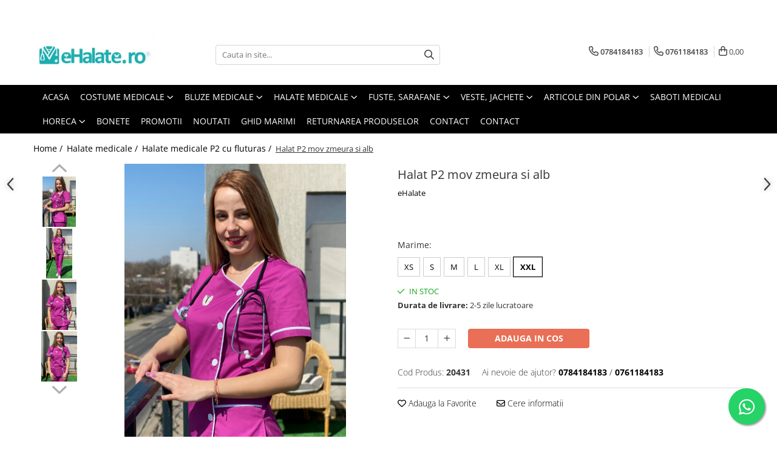

--- FILE ---
content_type: text/html; charset=UTF-8
request_url: https://www.ehalate.ro/halate-medicale-p2/halat-p2-mov-zmeura-si-alb-7090.html
body_size: 55262
content:
<!DOCTYPE html>

<html lang="ro-ro">

	<head>
		<meta charset="UTF-8">

		<script src="https://gomagcdn.ro/themes/fashion/js/lazysizes.min.js?v=10121404-4.241" async=""></script>

		<script>
			function g_js(callbk){typeof callbk === 'function' ? window.addEventListener("DOMContentLoaded", callbk, false) : false;}
		</script>

					<link rel="icon" sizes="48x48" href="https://gomagcdn.ro/domains2/ehalate.ro/files/favicon/favicon7220.jpg">
			<link rel="apple-touch-icon" sizes="180x180" href="https://gomagcdn.ro/domains2/ehalate.ro/files/favicon/favicon7220.jpg">
		
		<style>
			/*body.loading{overflow:hidden;}
			body.loading #wrapper{opacity: 0;visibility: hidden;}
			body #wrapper{opacity: 1;visibility: visible;transition:all .1s ease-out;}*/

			.main-header .main-menu{min-height:43px;}
			.-g-hide{visibility:hidden;opacity:0;}

					</style>
					<link rel="preconnect" href="https://fonts.googleapis.com" >
					<link rel="preconnect" href="https://fonts.gstatic.com" crossorigin>
		
		<link rel="preconnect" href="https://gomagcdn.ro"><link rel="dns-prefetch" href="https://fonts.googleapis.com" /><link rel="dns-prefetch" href="https://fonts.gstatic.com" /><link rel="dns-prefetch" href="https://connect.facebook.net" /><link rel="dns-prefetch" href="https://www.facebook.com" /><link rel="dns-prefetch" href="https://www.googletagmanager.com" />

					<link rel="preload" as="image" href="https://gomagcdn.ro/domains2/ehalate.ro/files/product/large/halat-p2-mov-zmeura-si-alb-874009.jpg"   >
					<link rel="preload" as="style" href="https://fonts.googleapis.com/css2?family=Montserrat:ital,wght@0,300;0,400;0,600;0,700;1,300;1,400&display=swap" fetchpriority="high" onload="this.onload=null;this.rel='stylesheet'" crossorigin>
		
		<link rel="preload" href="https://gomagcdn.ro/themes/fashion/js/plugins.js?v=10121404-4.241" as="script">

		
					<link rel="preload" href="https://www.ehalate.ro/theme/default.js?v=41734532618" as="script">
				
		<link rel="preload" href="https://gomagcdn.ro/themes/fashion/js/dev.js?v=10121404-4.241" as="script">

					<noscript>
				<link rel="stylesheet" href="https://fonts.googleapis.com/css2?family=Montserrat:ital,wght@0,300;0,400;0,600;0,700;1,300;1,400&display=swap">
			</noscript>
		
					<link rel="stylesheet" href="https://gomagcdn.ro/themes/fashion/css/main-min.css?v=10121404-4.241-1" data-values='{"blockScripts": "1"}'>
		
					<link rel="stylesheet" href="https://www.ehalate.ro/theme/default.css?v=41734532618">
		
						<link rel="stylesheet" href="https://gomagcdn.ro/themes/fashion/css/dev-style.css?v=10121404-4.241-1">
		
		
		
		<link rel="alternate" hreflang="x-default" href="https://www.ehalate.ro/halate-medicale/halat-p2-mov-zmeura-si-alb.html">
									<!-- Google tag (gtag.js) -->
<script async src="https://www.googletagmanager.com/gtag/js?id=AW-16639654474"></script>
<script>
  window.dataLayer = window.dataLayer || [];
  function gtag(){dataLayer.push(arguments);}
  gtag('js', new Date());

  gtag('config', 'AW-16639654474');
</script>					
		<meta name="expires" content="never">
		<meta name="revisit-after" content="1 days">
					<meta name="author" content="Gomag">
				<title>Halat P2 mov zmeura si alb ⭐ eHalate</title>


					<meta name="robots" content="index,follow" />
						
		<meta name="description" content="Cauti Halat P2 mov zmeura si alb? ⭐ Ai livrare rapida din stoc si retur simplu si rapid! ⭐ Cea mai mare gama de halate medicale! ⭐ Comanda acum online Halat P2 mov zmeura si alb de la eHalate">
		<meta class="viewport" name="viewport" content="width=device-width, initial-scale=1.0, user-scalable=no">
							<meta property="og:description" content="Halat medical dama din tercot, model deosebit, feminin si foarte versatil pentru utilizarea in orice domeniu de activitate.        Are maneca scurta , iar croiala cambrata si eleganta imbraca frumos si evidentiaza orice talie.    Lungimea este pana in dreptul soldurilor.   Are nasturi color sau albi, 2 buzunare si margine fina color sau alba.    Poate fi usor asortat cu pantalon sau fusta.    Produsul este potrivit pentru cadrele medicale din spitale si clinici, laboratoare, clinici veterinare, farmacii, gradinite, dar si pentru saloane de cosmetica, industria alimentara, HoReCa sau orice alt domeniu ce utilizeaza imbracaminte sau echipamente de lucru.   Tesatura: tercot special creat pentru imbracamintea de lucru, cu 65% poliester si 35% bumbac.   Recomandam spalarea la maxim 40 de grade si stoarcerea la intensitate mica. In acest fel culorile nu ies, isi pastreaza intensitatea mai mult timp si produsul se calca usor.      ATENTIE: fluturasul sau floricica de pe halat sunt oferite cadou, in limita stocului disponibil. Nu putem garanta un anumit model de fluturas sau floricica. Puteti vedea o parte din variantele disponibile in fotografiile produsului. De asemeni, nasturii color pot varia ca nuanta si model, in functie de stocul furnizorilor. Daca doriti un anumit model de fluturas, floricica sau nasturi, va rugam sa specificati acest lucru in comanda, pentru a afla disponibilitatea.    Produs fabricat in Romania.    Vezi mai jos ce marime ti se potriveste.  * Marimile din tabel se refera la dimensiunea produsului finit.  * Toate dimensiunile sunt in centimetri (cm).  * Va informam ca o usoara diferenta de culoare este posibila datorita luminii si luminozitatii ecranului.  * Pentru mai multe detalii despre marimi si cum se efectueaza masuratorile, consultati ghidul nostru de marimi AICI.                  Halate model P2     XS     S     M     L     XL     XXL             Circumferinta BUST     92     98     104     108     118     124             Circumferinta TALIE     84     90     96     104     108     120             Circumferinta SOLD     92     98     104     112     118     128             LUNGIME     67     69     70     71     72     73         "/>
							<meta property="og:image" content="https://gomagcdn.ro/domains2/ehalate.ro/files/product/large/halat-p2-mov-zmeura-si-alb-874009.jpg"/>
															<link rel="canonical" href="https://www.ehalate.ro/halate-medicale/halat-p2-mov-zmeura-si-alb.html" />
			<meta property="og:url" content="https://www.ehalate.ro/halate-medicale/halat-p2-mov-zmeura-si-alb.html"/>
						
		<meta name="distribution" content="Global">
		<meta name="owner" content="www.ehalate.ro">
		<meta name="publisher" content="www.ehalate.ro">
		<meta name="rating" content="General">
		<meta name="copyright" content="Copyright www.ehalate.ro 2026. All rights reserved">
		<link rel="search" href="https://www.ehalate.ro/opensearch.ro.xml" type="application/opensearchdescription+xml" title="Cautare"/>

		
							<script src="https://gomagcdn.ro/themes/fashion/js/jquery-2.1.4.min.js"></script>
			<script defer src="https://gomagcdn.ro/themes/fashion/js/jquery.autocomplete.js?v=20181023"></script>
			<script src="https://gomagcdn.ro/themes/fashion/js/gomag.config.js?v=10121404-4.241"></script>
			<script src="https://gomagcdn.ro/themes/fashion/js/gomag.js?v=10121404-4.241"></script>
		
													<script>
$.Gomag.bind('User/Data/AffiliateMarketing/HideTrafiLeak', function(event, data){

    $('.whatsappfloat').remove();
});
</script><script>
	var items = [];

	items.push(
		{
			id		:'20431',
			name	:'Halat P2 mov zmeura si alb',
			brand	:'eHalate',
			category:'Halate medicale P2 cu fluturas',
			price	:83.0000,
			google_business_vertical: 'retail'
		}
	);

	gtag('event', 'view_item', {
		items: [items],
		currency: "RON",
		value: "83.0000",
		send_to: 'AW-16639654474'
	});
		gtag('event', 'page_view', {
		send_to: 'AW-16639654474',
		value: 83.0000,
		items: [{
			id: '20431',
			google_business_vertical: 'retail'
		}]
		});
	</script><script>	
	$(document).ready(function(){
		
		$(document).on('click', $GomagConfig.cartSummaryItemRemoveButton, function() {
			var productId = $(this).attr("data-product");
			var productSku = $(this).attr("data-productsku");
			var productPrice = $(this).attr("data-productprice");
			var productQty = $(this).attr("data-qty");
			
			gtag('event', 'remove_from_cart', {
					send_to	: 'AW-16639654474',
					value	: parseFloat(productQty) * parseFloat(productPrice),
					items:[{
						id		: productSku,
						quantity: productQty,
						price	: productPrice		 
				}]
			})
			
		})
	
		$(document).on('click', $GomagConfig.checkoutItemRemoveButton, function() {
			
			var itemKey = $(this).attr('id').replace('__checkoutItemRemove','');
			var productId = $(this).data("product");
			var productSku = $(this).attr("productsku");
			var productPrice = $(this).attr("productprice");
			var productQty = $('#quantityToAdd_'+itemKey).val();
			
			gtag('event', 'remove_from_cart', {
				send_to	: 'AW-16639654474',
				value	: parseFloat(productQty) * parseFloat(productPrice),
				items	:[{
					id		: productSku,
					quantity: productQty,
					price	: productPrice
				}]
			})
			
		})
	});		
	
</script>
<!-- Global site tag (gtag.js) - Google Analytics -->
<script async src="https://www.googletagmanager.com/gtag/js?id=G-PC240KPBBM"></script>
	<script>
 window.dataLayer = window.dataLayer || [];
  function gtag(){dataLayer.push(arguments);}
    var cookieValue = '';
  var name = 'g_c_consent' + "=";
  var decodedCookie = decodeURIComponent(document.cookie);
  var ca = decodedCookie.split(';');
  for(var i = 0; i <ca.length; i++) {
	var c = ca[i];
	while (c.charAt(0) == ' ') {
	  c = c.substring(1);
	}
	if (c.indexOf(name) == 0) {
	  cookieValue = c.substring(name.length, c.length);
	}
  }



if(cookieValue == ''){
	gtag('consent', 'default', {
	  'ad_storage': 'granted',
	  'ad_user_data': 'granted',
	  'ad_personalization': 'granted',
	  'analytics_storage': 'granted',
	  'personalization_storage': 'granted',
	  'functionality_storage': 'granted',
	  'security_storage': 'granted'
	});
	} else if(cookieValue != '-1'){


			gtag('consent', 'default', {
			'ad_storage': 'granted',
			'ad_user_data': 'granted',
			'ad_personalization': 'granted',
			'analytics_storage': 'granted',
			'personalization_storage': 'granted',
			'functionality_storage': 'granted',
			'security_storage': 'granted'
		});
	} else {
	 gtag('consent', 'default', {
		  'ad_storage': 'denied',
		  'ad_user_data': 'denied',
		  'ad_personalization': 'denied',
		  'analytics_storage': 'denied',
			'personalization_storage': 'denied',
			'functionality_storage': 'denied',
			'security_storage': 'denied'
		});

		 }
</script>
<script>

	
  gtag('js', new Date());

 
$.Gomag.bind('Cookie/Policy/Consent/Denied', function(){
	gtag('consent', 'update', {
		  'ad_storage': 'denied',
		  'ad_user_data': 'denied',
		  'ad_personalization': 'denied',
		  'analytics_storage': 'denied',
			'personalization_storage': 'denied',
			'functionality_storage': 'denied',
			'security_storage': 'denied'
		});
		})
$.Gomag.bind('Cookie/Policy/Consent/Granted', function(){
	gtag('consent', 'update', {
		  'ad_storage': 'granted',
		  'ad_user_data': 'granted',
		  'ad_personalization': 'granted',
		  'analytics_storage': 'granted',
			'personalization_storage': 'granted',
			'functionality_storage': 'granted',
			'security_storage': 'granted'
		});
		})
  gtag('config', 'G-PC240KPBBM', {allow_enhanced_conversions: true });
</script>
<script>
	function gaBuildProductVariant(product)
	{
		let _return = '';
		if(product.version != undefined)
		{
			$.each(product.version, function(i, a){
				_return += (_return == '' ? '' : ', ')+a.value;
			})
		}
		return _return;
	}

</script>
<script>
	$.Gomag.bind('Product/Add/To/Cart/After/Listing', function gaProductAddToCartLV4(event, data) {
		if(data.product !== undefined) {
			var gaProduct = false;
			if(typeof(gaProducts) != 'undefined' && gaProducts[data.product.id] != undefined)
			{
				gaProduct = gaProducts[data.product.id];

			}

			if(gaProduct == false)
			{
				gaProduct = {};
				gaProduct.item_id = data.product.id;
				gaProduct.currency = data.product.currency ? (String(data.product.currency).toLowerCase() == 'lei' ? 'RON' : data.product.currency) : 'RON';
				gaProduct.item_name =  data.product.sku ;
				gaProduct.item_variant= gaBuildProductVariant(data.product);
				gaProduct.item_brand = data.product.brand;
				gaProduct.item_category = data.product.category;

			}

			gaProduct.price = parseFloat(data.product.price).toFixed(2);
			gaProduct.quantity = data.product.productQuantity;
			gtag("event", "add_to_cart", {
				currency: gaProduct.currency,
				value: parseFloat(gaProduct.price) * parseFloat(gaProduct.quantity),
				items: [
					gaProduct
				]
			});

		}
	})
	$.Gomag.bind('Product/Add/To/Cart/After/Details', function gaProductAddToCartDV4(event, data){

		if(data.product !== undefined){

			var gaProduct = false;
			if(
				typeof(gaProducts) != 'undefined'
				&&
				gaProducts[data.product.id] != undefined
			)
			{
				var gaProduct = gaProducts[data.product.id];
			}

			if(gaProduct == false)
			{
				gaProduct = {};
				gaProduct.item_id = data.product.id;
				gaProduct.currency = data.product.currency ? (String(data.product.currency).toLowerCase() == 'lei' ? 'RON' : data.product.currency) : 'RON';
				gaProduct.item_name =  data.product.sku ;
				gaProduct.item_variant= gaBuildProductVariant(data.product);
				gaProduct.item_brand = data.product.brand;
				gaProduct.item_category = data.product.category;

			}

			gaProduct.price = parseFloat(data.product.price).toFixed(2);
			gaProduct.quantity = data.product.productQuantity;


			gtag("event", "add_to_cart", {
			  currency: gaProduct.currency,
			  value: parseFloat(gaProduct.price) * parseFloat(gaProduct.quantity),
			  items: [
				gaProduct
			  ]
			});
        }

	})
	 $.Gomag.bind('Product/Remove/From/Cart', function gaProductRemovedFromCartV4(event, data){
		var envData = $.Gomag.getEnvData();
		var products = envData.products;

		if(data.data.product !== undefined && products[data.data.product] !== undefined){


			var dataProduct = products[data.data.product];


			gaProduct = {};
			gaProduct.item_id = dataProduct.id;

			gaProduct.item_name =   dataProduct.sku ;
			gaProduct.currency = dataProduct.currency ? (String(dataProduct.currency).toLowerCase() == 'lei' ? 'RON' : dataProduct.currency) : 'RON';
			gaProduct.item_category = dataProduct.category;
			gaProduct.item_brand = dataProduct.brand;
			gaProduct.price = parseFloat(dataProduct.price).toFixed(2);
			gaProduct.quantity = data.data.quantity;
			gaProduct.item_variant= gaBuildProductVariant(dataProduct);
			gtag("event", "remove_from_cart", {
			  currency: gaProduct.currency,
			  value: parseFloat(gaProduct.price) * parseFloat(gaProduct.quantity),
			  items: [
				gaProduct
			  ]
			});
        }

	});

	 $.Gomag.bind('Cart/Quantity/Update', function gaCartQuantityUpdateV4(event, data){
		var envData = $.Gomag.getEnvData();
		var products = envData.products;
		if(!data.data.finalQuantity || !data.data.initialQuantity)
		{
			return false;
		}
		var dataProduct = products[data.data.product];
		if(dataProduct == undefined)
		{
			return false;
		}

		gaProduct = {};
		gaProduct.item_id = dataProduct.id;
		gaProduct.currency = dataProduct.currency ? (String(dataProduct.currency).toLowerCase() == 'lei' ? 'RON' : dataProduct.currency) : 'RON';
		gaProduct.item_name =  dataProduct.sku ;

		gaProduct.item_category = dataProduct.category;
		gaProduct.item_brand = dataProduct.brand;
		gaProduct.price = parseFloat(dataProduct.price).toFixed(2);
		gaProduct.item_variant= gaBuildProductVariant(dataProduct);
		if(parseFloat(data.data.initialQuantity) < parseFloat(data.data.finalQuantity))
		{
			var quantity = parseFloat(data.data.finalQuantity) - parseFloat(data.data.initialQuantity);
			gaProduct.quantity = quantity;

			gtag("event", "add_to_cart", {
			  currency: gaProduct.currency,
			  value: parseFloat(gaProduct.price) * parseFloat(gaProduct.quantity),
			  items: [
				gaProduct
			  ]
			});
		}
		else if(parseFloat(data.data.initialQuantity) > parseFloat(data.data.finalQuantity))
		{
			var quantity = parseFloat(data.data.initialQuantity) - parseFloat(data.data.finalQuantity);
			gaProduct.quantity = quantity;
			gtag("event", "remove_from_cart", {
			  currency: gaProduct.currency,
			  value: parseFloat(gaProduct.price) * parseFloat(gaProduct.quantity),
			  items: [
				gaProduct
			  ]
			});
		}

	});

</script>
<script>
        (function(d, s, i) {
            var f = d.getElementsByTagName(s)[0], j = d.createElement(s);
            j.async = true;
            j.src = "https://t.themarketer.com/t/j/" + i;
            f.parentNode.insertBefore(j, f);
        })(document, "script", "O3TANWNO");
    </script><!-- Google Tag Manager -->
    <script>(function(w,d,s,l,i){w[l]=w[l]||[];w[l].push({'gtm.start':
    new Date().getTime(),event:'gtm.js'});var f=d.getElementsByTagName(s)[0],
    j=d.createElement(s),dl=l!='dataLayer'?'&l='+l:'';j.async=true;j.src=
    'https://www.googletagmanager.com/gtm.js?id='+i+dl;f.parentNode.insertBefore(j,f);
    })(window,document,'script','dataLayer','GTM-WWCSZZDC');</script>
    <!-- End Google Tag Manager --><script>
window.dataLayer = window.dataLayer || [];
window.gtag = window.gtag || function(){dataLayer.push(arguments);}
</script><script>
function gmsc(name, value)
{
	if(value != undefined && value)
	{
		var expires = new Date();
		expires.setTime(expires.getTime() + parseInt(3600*24*1000*90));
		document.cookie = encodeURIComponent(name) + "=" + encodeURIComponent(value) + '; expires='+ expires.toUTCString() + "; path=/";
	}
}
let gmqs = window.location.search;
let gmup = new URLSearchParams(gmqs);
gmsc('g_sc', gmup.get('shop_campaign'));
gmsc('shop_utm_campaign', gmup.get('utm_campaign'));
gmsc('shop_utm_medium', gmup.get('utm_medium'));
gmsc('shop_utm_source', gmup.get('utm_source'));
</script><!-- Facebook Pixel Code -->
				<script>
				!function(f,b,e,v,n,t,s){if(f.fbq)return;n=f.fbq=function(){n.callMethod?
				n.callMethod.apply(n,arguments):n.queue.push(arguments)};if(!f._fbq)f._fbq=n;
				n.push=n;n.loaded=!0;n.version="2.0";n.queue=[];t=b.createElement(e);t.async=!0;
				t.src=v;s=b.getElementsByTagName(e)[0];s.parentNode.insertBefore(t,s)}(window,
				document,"script","//connect.facebook.net/en_US/fbevents.js");

				fbq("init", "820947408097347");
				fbq("track", "PageView");</script>
				<!-- End Facebook Pixel Code -->
				<script>
				$.Gomag.bind('User/Ajax/Data/Loaded', function(event, data){
					if(data != undefined && data.data != undefined)
					{
						var eventData = data.data;
						if(eventData.facebookUserData != undefined)
						{
							$('body').append(eventData.facebookUserData);
						}
					}
				})
				</script>
				<meta name="facebook-domain-verification" content="3ld6orfOwis9bbkwv95lq|feihnwjc" /><script>
	$.Gomag.bind('Product/Add/To/Cart/After/Listing', function(event, data){
		if(data.product !== undefined){
			gtag('event', 'add_to_cart', {
				send_to	: 'AW-16639654474',
				value	: parseFloat(data.product.productQuantity) * parseFloat(data.product.price),
				items	:[{
					id		: data.product.sku,
					name	: data.product.name,
					brand	: data.product.brand,
					category: data.product.category,
					quantity: data.product.productQuantity,
					price	: data.product.price
				 
			}]
		   })
        }
	})
	$.Gomag.bind('Product/Add/To/Cart/After/Details', function(event, data){
		
		if(data.product !== undefined){
			gtag('event', 'add_to_cart', {
				send_to: 'AW-16639654474',
				value: parseFloat(data.product.productQuantity) * parseFloat(data.product.price),
				items: [{
					id: data.product.sku,
					name		: data.product.name,
					brand		: data.product.brand,
					category	: data.product.category,
					quantity	: data.product.productQuantity,
					price		: data.product.price
				}]	
			})
		}
	})
   
</script>					
		
	</head>

	<body class="" style="">

		<script >
			function _addCss(url, attribute, value, loaded){
				var _s = document.createElement('link');
				_s.rel = 'stylesheet';
				_s.href = url;
				_s.type = 'text/css';
				if(attribute)
				{
					_s.setAttribute(attribute, value)
				}
				if(loaded){
					_s.onload = function(){
						var dom = document.getElementsByTagName('body')[0];
						//dom.classList.remove('loading');
					}
				}
				var _st = document.getElementsByTagName('link')[0];
				_st.parentNode.insertBefore(_s, _st);
			}
			//_addCss('https://fonts.googleapis.com/css2?family=Open+Sans:ital,wght@0,300;0,400;0,600;0,700;1,300;1,400&display=swap');
			_addCss('https://gomagcdn.ro/themes/_fonts/Open-Sans.css');

		</script>
		<script>
				/*setTimeout(
				  function()
				  {
				   document.getElementsByTagName('body')[0].classList.remove('loading');
				  }, 1000);*/
		</script>
							
		
		<div id="wrapper">
			<!-- BLOCK:0e870462495cb263c1264b3d76e81fa0 start -->
<div id="_cartSummary" class="hide"></div>

<script >
	$(document).ready(function() {

		$(document).on('keypress', '.-g-input-loader', function(){
			$(this).addClass('-g-input-loading');
		})

		$.Gomag.bind('Product/Add/To/Cart/After', function(eventResponse, properties)
		{
									var data = JSON.parse(properties.data);
			$('.q-cart').html(data.quantity);
			if(parseFloat(data.quantity) > 0)
			{
				$('.q-cart').removeClass('hide');
			}
			else
			{
				$('.q-cart').addClass('hide');
			}
			$('.cartPrice').html(data.subtotal + ' ' + data.currency);
			$('.cartProductCount').html(data.quantity);


		})
		$('#_cartSummary').on('updateCart', function(event, cart) {
			var t = $(this);

			$.get('https://www.ehalate.ro/cart-update', {
				cart: cart
			}, function(data) {

				$('.q-cart').html(data.quantity);
				if(parseFloat(data.quantity) > 0)
				{
					$('.q-cart').removeClass('hide');
				}
				else
				{
					$('.q-cart').addClass('hide');
				}
				$('.cartPrice').html(data.subtotal + ' ' + data.currency);
				$('.cartProductCount').html(data.quantity);
			}, 'json');
			window.ga = window.ga || function() {
				(ga.q = ga.q || []).push(arguments)
			};
			ga('send', 'event', 'Buton', 'Click', 'Adauga_Cos');
		});

		if(window.gtag_report_conversion) {
			$(document).on("click", 'li.phone-m', function() {
				var phoneNo = $('li.phone-m').children( "a").attr('href');
				gtag_report_conversion(phoneNo);
			});

		}

	});
</script>



<header class="main-header container-bg clearfix" data-block="headerBlock">
	<div class="discount-tape container-h full -g-hide" id="_gomagHellobar">
<style>
.discount-tape{position: relative;width:100%;padding:0;text-align:center;font-size:14px;overflow: hidden;z-index:99;}
.discount-tape a{color: #2c3030;}
.Gomag-HelloBar{padding:10px;}
@media screen and (max-width: 767px){.discount-tape{font-size:13px;}}
</style>
<div class="Gomag-HelloBar" style="background: #3ad2e6;color: #2c3030;">
	
		<b>🎄Datorita numarului mare de comenzi, este posibil sa existe intarzieri in procesarea comenzilor. Va multumim pentru intelegere! 🙏  </b>
			
	</div>
<div class="clear"></div>
</div>

		
	<div class="top-head-bg container-h full">

		<div class="top-head container-h">
			<div class="row">
				<div class="col-md-3 col-sm-3 col-xs-5 logo-h">
					
	<a href="https://www.ehalate.ro" id="logo" data-pageId="2">
		<img src="https://gomagcdn.ro/domains2/ehalate.ro/files/company/logo9300.jpg" fetchpriority="high" class="img-responsive" alt="www.eHalate.ro" title="www.eHalate.ro" width="200" height="50" style="width:auto;">
	</a>
				</div>
				<div class="col-md-4 col-sm-4 col-xs-7 main search-form-box">
					
<form name="search-form" class="search-form" action="https://www.ehalate.ro/produse" id="_searchFormMainHeader">

	<input id="_autocompleteSearchMainHeader" name="c" class="input-placeholder -g-input-loader" type="text" placeholder="Cauta in site..." aria-label="Search"  value="">
	<button id="_doSearch" class="search-button" aria-hidden="true">
		<i class="fa fa-search" aria-hidden="true"></i>
	</button>

				<script >
			$(document).ready(function() {

				$('#_autocompleteSearchMainHeader').autocomplete({
					serviceUrl: 'https://www.ehalate.ro/autocomplete',
					minChars: 2,
					deferRequestBy: 700,
					appendTo: '#_searchFormMainHeader',
					width: parseInt($('#_doSearch').offset().left) - parseInt($('#_autocompleteSearchMainHeader').offset().left),
					formatResult: function(suggestion, currentValue) {
						return suggestion.value;
					},
					onSelect: function(suggestion) {
						$(this).val(suggestion.data);
					},
					onSearchComplete: function(suggestion) {
						$(this).removeClass('-g-input-loading');
					}
				});
				$(document).on('click', '#_doSearch', function(e){
					e.preventDefault();
					if($('#_autocompleteSearchMainHeader').val() != '')
					{
						$('#_searchFormMainHeader').submit();
					}
				})
			});
		</script>
	

</form>
				</div>
				<div class="col-md-5 col-sm-5 acount-section">
					
<ul>
	<li class="search-m hide">
		<a href="#" class="-g-no-url" aria-label="Cauta in site..." data-pageId="">
			<i class="fa fa-search search-open" aria-hidden="true"></i>
			<i style="display:none" class="fa fa-times search-close" aria-hidden="true"></i>
		</a>
	</li>
	<li class="-g-user-icon -g-user-icon-empty">
			
	</li>
	
				<li class="contact-header">
			<a href="tel:0784184183" aria-label="Contacteaza-ne" data-pageId="3">
				<i class="fa fa-phone" aria-hidden="true"></i>
									<span class="count-phone">1</span>
								<span>0784184183</span>
			</a>
		</li>
				<li class="contact-header -g-contact-phone2">
			<a href="tel:0761184183" aria-label="Contacteaza-ne" data-pageId="3">
				<i class="fa fa-phone" aria-hidden="true"></i>
				<span class="count-phone">2</span>
				<span>0761184183</span>
			</a>
		</li>
		<li class="wishlist-header hide">
		<a href="https://www.ehalate.ro/wishlist" aria-label="Wishlist" data-pageId="28">
			<span class="-g-wishlist-product-count -g-hide"></span>
			<i class="fa fa-heart-o" aria-hidden="true"></i>
			<span class="">Favorite</span>
		</a>
	</li>
	<li class="cart-header-btn cart">
		<a class="cart-drop _showCartHeader" href="https://www.ehalate.ro/cos-de-cumparaturi" aria-label="Cos de cumparaturi">
			<span class="q-cart hide">0</span>
			<i class="fa fa-shopping-bag" aria-hidden="true"></i>
			<span class="count cartPrice">0,00
				
			</span>
		</a>
					<div class="cart-dd  _cartShow cart-closed"></div>
			</li>

	</ul>

	<script>
		$(document).ready(function() {
			//Cart
							$('.cart').mouseenter(function() {
					$.Gomag.showCartSummary('div._cartShow');
				}).mouseleave(function() {
					$.Gomag.hideCartSummary('div._cartShow');
					$('div._cartShow').removeClass('cart-open');
				});
						$(document).on('click', '.dropdown-toggle', function() {
				window.location = $(this).attr('href');
			})
		})
	</script>

				</div>
			</div>
		</div>
	</div>


<div id="navigation">
	<nav id="main-menu" class="main-menu container-h full clearfix">
		<a href="#" class="menu-trg -g-no-url" title="Produse">
			<span>&nbsp;</span>
		</a>
		
<div class="container-h nav-menu-hh clearfix">

	<!-- BASE MENU -->
	<ul class="
			nav-menu base-menu container-h
			
			
		">

		

			
		<li class="menu-drop __GomagMM ">
								<a
						href="https://www.ehalate.ro/"
						class="    "
						rel="  "
						
						title="Acasa"
						data-Gomag=''
						data-block-name="mainMenuD0"  data-block="mainMenuD" data-pageId= "2">
												<span class="list">Acasa</span>
					</a>
				
		</li>
		
		<li class="menu-drop __GomagMM ">
							<a
					href="https://www.ehalate.ro/costume-medicale"
					class="  "
					rel="  "
					
					title="Costume Medicale"
					data-Gomag=''
					data-block-name="mainMenuD0"
					data-pageId= "55"
					data-block="mainMenuD">
											<span class="list">Costume Medicale</span>
						<i class="fa fa-angle-down"></i>
				</a>

									<div class="menu-dd">
										<ul class="drop-list clearfix w100">
																																						<li class="fl">
										<div class="col">
											<p class="title">
												<a
												href="https://www.ehalate.ro/bluze-unisex"
												class="title    "
												rel="  "
												
												title="Bluze Unisex"
												data-Gomag=''
												data-block-name="mainMenuD1"
												data-block="mainMenuD"
												data-pageId= "80"
												>
																										Bluze Unisex
												</a>
											</p>
																						
										</div>
									</li>
																																<li class="fl">
										<div class="col">
											<p class="title">
												<a
												href="https://www.ehalate.ro/pantaloni-unisex"
												class="title    "
												rel="  "
												
												title="Pantaloni Unisex"
												data-Gomag=''
												data-block-name="mainMenuD1"
												data-block="mainMenuD"
												data-pageId= "80"
												>
																										Pantaloni Unisex
												</a>
											</p>
																						
										</div>
									</li>
																																<li class="fl">
										<div class="col">
											<p class="title">
												<a
												href="https://www.ehalate.ro/costume-unisex"
												class="title    "
												rel="  "
												
												title="Costume Unisex"
												data-Gomag=''
												data-block-name="mainMenuD1"
												data-block="mainMenuD"
												data-pageId= "80"
												>
																										Costume Unisex
												</a>
											</p>
																						
										</div>
									</li>
																													</ul>
																	</div>
									
		</li>
		
		<li class="menu-drop __GomagMM ">
							<a
					href="https://www.ehalate.ro/bluze-medicale"
					class="  "
					rel="  "
					
					title="Bluze Medicale"
					data-Gomag=''
					data-block-name="mainMenuD0"
					data-pageId= "53"
					data-block="mainMenuD">
											<span class="list">Bluze Medicale</span>
						<i class="fa fa-angle-down"></i>
				</a>

									<div class="menu-dd">
										<ul class="drop-list clearfix w100">
																																						<li class="fl">
										<div class="col">
											<p class="title">
												<a
												href="https://www.ehalate.ro/bluze-unisex-cu-imprimeuri"
												class="title    "
												rel="  "
												
												title="Bluze unisex cu imprimeuri"
												data-Gomag=''
												data-block-name="mainMenuD1"
												data-block="mainMenuD"
												data-pageId= "80"
												>
																										Bluze unisex cu imprimeuri
												</a>
											</p>
																						
										</div>
									</li>
																																<li class="fl">
										<div class="col">
											<p class="title">
												<a
												href="https://www.ehalate.ro/bluze-medicale-uni"
												class="title    "
												rel="  "
												
												title="Bluze medicale uni"
												data-Gomag=''
												data-block-name="mainMenuD1"
												data-block="mainMenuD"
												data-pageId= "80"
												>
																										Bluze medicale uni
												</a>
											</p>
																						
										</div>
									</li>
																													</ul>
																	</div>
									
		</li>
		
		<li class="menu-drop __GomagMM ">
							<a
					href="https://www.ehalate.ro/halate-medicale"
					class="  "
					rel="  "
					
					title="Halate medicale"
					data-Gomag=''
					data-block-name="mainMenuD0"
					data-pageId= "65"
					data-block="mainMenuD">
											<span class="list">Halate medicale</span>
						<i class="fa fa-angle-down"></i>
				</a>

									<div class="menu-dd">
										<ul class="drop-list clearfix w100">
																																						<li class="fl">
										<div class="col">
											<p class="title">
												<a
												href="https://www.ehalate.ro/halate-medicale-femei"
												class="title    "
												rel="  "
												
												title="Halate medicale femei"
												data-Gomag=''
												data-block-name="mainMenuD1"
												data-block="mainMenuD"
												data-pageId= "80"
												>
																										Halate medicale femei
												</a>
											</p>
																						
										</div>
									</li>
																																<li class="fl">
										<div class="col">
											<p class="title">
												<a
												href="https://www.ehalate.ro/halate-medicale-barbati"
												class="title    "
												rel="  "
												
												title="Halate medicale barbati"
												data-Gomag=''
												data-block-name="mainMenuD1"
												data-block="mainMenuD"
												data-pageId= "80"
												>
																										Halate medicale barbati
												</a>
											</p>
																						
										</div>
									</li>
																																<li class="fl">
										<div class="col">
											<p class="title">
												<a
												href="https://www.ehalate.ro/halate-medicale-p2"
												class="title    "
												rel="  "
												
												title="Halate medicale P2 cu fluturas"
												data-Gomag=''
												data-block-name="mainMenuD1"
												data-block="mainMenuD"
												data-pageId= "80"
												>
																										Halate medicale P2 cu fluturas
												</a>
											</p>
																						
										</div>
									</li>
																																<li class="fl">
										<div class="col">
											<p class="title">
												<a
												href="https://www.ehalate.ro/halate-medicale-cu-nasturi"
												class="title    "
												rel="  "
												
												title="Halate medicale cu nasturi"
												data-Gomag=''
												data-block-name="mainMenuD1"
												data-block="mainMenuD"
												data-pageId= "80"
												>
																										Halate medicale cu nasturi
												</a>
											</p>
																						
										</div>
									</li>
																																<li class="fl">
										<div class="col">
											<p class="title">
												<a
												href="https://www.ehalate.ro/halate-medicale-cu-fermoar"
												class="title    "
												rel="  "
												
												title="Halate medicale cu fermoar"
												data-Gomag=''
												data-block-name="mainMenuD1"
												data-block="mainMenuD"
												data-pageId= "80"
												>
																										Halate medicale cu fermoar
												</a>
											</p>
																						
										</div>
									</li>
																																<li class="fl">
										<div class="col">
											<p class="title">
												<a
												href="https://www.ehalate.ro/halate-medicale-polar"
												class="title    "
												rel="  "
												
												title="Halate medicale polar"
												data-Gomag=''
												data-block-name="mainMenuD1"
												data-block="mainMenuD"
												data-pageId= "80"
												>
																										Halate medicale polar
												</a>
											</p>
																						
										</div>
									</li>
																																<li class="fl">
										<div class="col">
											<p class="title">
												<a
												href="https://www.ehalate.ro/halate-medicale-albe"
												class="title    "
												rel="  "
												
												title="Halate medicale albe"
												data-Gomag=''
												data-block-name="mainMenuD1"
												data-block="mainMenuD"
												data-pageId= "80"
												>
																										Halate medicale albe
												</a>
											</p>
																						
										</div>
									</li>
																													</ul>
																	</div>
									
		</li>
		
		<li class="menu-drop __GomagMM ">
							<a
					href="https://www.ehalate.ro/fuste-sarafane"
					class="  "
					rel="  "
					
					title="Fuste, Sarafane"
					data-Gomag=''
					data-block-name="mainMenuD0"
					data-pageId= "63"
					data-block="mainMenuD">
											<span class="list">Fuste, Sarafane</span>
						<i class="fa fa-angle-down"></i>
				</a>

									<div class="menu-dd">
										<ul class="drop-list clearfix w100">
																																						<li class="fl">
										<div class="col">
											<p class="title">
												<a
												href="https://www.ehalate.ro/fuste-medicale"
												class="title    "
												rel="  "
												
												title="Fuste medicale"
												data-Gomag=''
												data-block-name="mainMenuD1"
												data-block="mainMenuD"
												data-pageId= "80"
												>
																										Fuste medicale
												</a>
											</p>
																						
										</div>
									</li>
																																<li class="fl">
										<div class="col">
											<p class="title">
												<a
												href="https://www.ehalate.ro/sarafane-medicale"
												class="title    "
												rel="  "
												
												title="Sarafane medicale"
												data-Gomag=''
												data-block-name="mainMenuD1"
												data-block="mainMenuD"
												data-pageId= "80"
												>
																										Sarafane medicale
												</a>
											</p>
																						
										</div>
									</li>
																													</ul>
																	</div>
									
		</li>
		
		<li class="menu-drop __GomagMM ">
							<a
					href="https://www.ehalate.ro/veste-jachete"
					class="  "
					rel="  "
					
					title="Veste, Jachete"
					data-Gomag=''
					data-block-name="mainMenuD0"
					data-pageId= "73"
					data-block="mainMenuD">
											<span class="list">Veste, Jachete</span>
						<i class="fa fa-angle-down"></i>
				</a>

									<div class="menu-dd">
										<ul class="drop-list clearfix w100">
																																						<li class="fl">
										<div class="col">
											<p class="title">
												<a
												href="https://www.ehalate.ro/veste-de-lucru"
												class="title    "
												rel="  "
												
												title="Veste de lucru"
												data-Gomag=''
												data-block-name="mainMenuD1"
												data-block="mainMenuD"
												data-pageId= "80"
												>
																										Veste de lucru
												</a>
											</p>
																						
										</div>
									</li>
																																<li class="fl">
										<div class="col">
											<p class="title">
												<a
												href="https://www.ehalate.ro/jachete-de-lucru"
												class="title    "
												rel="  "
												
												title="Jachete de lucru"
												data-Gomag=''
												data-block-name="mainMenuD1"
												data-block="mainMenuD"
												data-pageId= "80"
												>
																										Jachete de lucru
												</a>
											</p>
																						
										</div>
									</li>
																													</ul>
																	</div>
									
		</li>
		
		<li class="menu-drop __GomagMM ">
							<a
					href="https://www.ehalate.ro/articole-din-polar"
					class="  "
					rel="  "
					
					title="Articole din Polar"
					data-Gomag=''
					data-block-name="mainMenuD0"
					data-pageId= "81"
					data-block="mainMenuD">
											<span class="list">Articole din Polar</span>
						<i class="fa fa-angle-down"></i>
				</a>

									<div class="menu-dd">
										<ul class="drop-list clearfix w100">
																																						<li class="fl">
										<div class="col">
											<p class="title">
												<a
												href="https://www.ehalate.ro/jachete-de-lucru"
												class="title    "
												rel="  "
												
												title="Jachete de lucru"
												data-Gomag=''
												data-block-name="mainMenuD1"
												data-block="mainMenuD"
												data-pageId= "74"
												>
																										Jachete de lucru
												</a>
											</p>
																						
										</div>
									</li>
																																<li class="fl">
										<div class="col">
											<p class="title">
												<a
												href="https://www.ehalate.ro/veste-de-lucru"
												class="title    "
												rel="  "
												
												title="Veste de lucru"
												data-Gomag=''
												data-block-name="mainMenuD1"
												data-block="mainMenuD"
												data-pageId= "80"
												>
																										Veste de lucru
												</a>
											</p>
																						
										</div>
									</li>
																																<li class="fl">
										<div class="col">
											<p class="title">
												<a
												href="https://www.ehalate.ro/halate-medicale-polar"
												class="title    "
												rel="  "
												
												title="Halate medicale polar"
												data-Gomag=''
												data-block-name="mainMenuD1"
												data-block="mainMenuD"
												data-pageId= "72"
												>
																										Halate medicale polar
												</a>
											</p>
																						
										</div>
									</li>
																													</ul>
																	</div>
									
		</li>
		
		<li class="menu-drop __GomagMM ">
								<a
						href="https://www.ehalate.ro/saboti-medicali"
						class="    "
						rel="  "
						
						title="Saboti medicali"
						data-Gomag=''
						data-block-name="mainMenuD0"  data-block="mainMenuD" data-pageId= "76">
												<span class="list">Saboti medicali</span>
					</a>
				
		</li>
		
		<li class="menu-drop __GomagMM ">
							<a
					href="https://www.ehalate.ro/horeca"
					class="  "
					rel="  "
					
					title="HoReCa"
					data-Gomag=''
					data-block-name="mainMenuD0"
					data-pageId= "61"
					data-block="mainMenuD">
											<span class="list">HoReCa</span>
						<i class="fa fa-angle-down"></i>
				</a>

									<div class="menu-dd">
										<ul class="drop-list clearfix w100">
																																						<li class="fl">
										<div class="col">
											<p class="title">
												<a
												href="https://www.ehalate.ro/sorturi-restaurante"
												class="title    "
												rel="  "
												
												title="Sorturi restaurante"
												data-Gomag=''
												data-block-name="mainMenuD1"
												data-block="mainMenuD"
												data-pageId= "78"
												>
																										Sorturi restaurante
												</a>
											</p>
																						
										</div>
									</li>
																																<li class="fl">
										<div class="col">
											<p class="title">
												<a
												href="https://www.ehalate.ro/tricouri-de-lucru"
												class="title    "
												rel="  "
												
												title="Tricouri de lucru"
												data-Gomag=''
												data-block-name="mainMenuD1"
												data-block="mainMenuD"
												data-pageId= "79"
												>
																										Tricouri de lucru
												</a>
											</p>
																						
										</div>
									</li>
																													</ul>
																	</div>
									
		</li>
		
		<li class="menu-drop __GomagMM ">
								<a
						href="https://www.ehalate.ro/bonete"
						class="    "
						rel="  "
						
						title="Bonete"
						data-Gomag=''
						data-block-name="mainMenuD0"  data-block="mainMenuD" data-pageId= "58">
												<span class="list">Bonete</span>
					</a>
				
		</li>
		
		<li class="menu-drop __GomagMM ">
								<a
						href="https://www.ehalate.ro/promotii"
						class="    "
						rel="  "
						
						title="Promotii"
						data-Gomag=''
						data-block-name="mainMenuD0"  data-block="mainMenuD" data-pageId= "13">
												<span class="list">Promotii</span>
					</a>
				
		</li>
		
		<li class="menu-drop __GomagMM ">
								<a
						href="https://www.ehalate.ro/noutati"
						class="    "
						rel="  "
						
						title="Noutati"
						data-Gomag=''
						data-block-name="mainMenuD0"  data-block="mainMenuD" data-pageId= "12">
												<span class="list">Noutati</span>
					</a>
				
		</li>
		
		<li class="menu-drop __GomagMM ">
								<a
						href="https://www.ehalate.ro/marimi-halate"
						class="    "
						rel="  "
						
						title="Ghid marimi"
						data-Gomag=''
						data-block-name="mainMenuD0"  data-block="mainMenuD" data-pageId= "93">
												<span class="list">Ghid marimi</span>
					</a>
				
		</li>
		
		<li class="menu-drop __GomagMM ">
								<a
						href="https://www.ehalate.ro/politica-de-retur"
						class="    "
						rel="  "
						
						title="Returnarea Produselor"
						data-Gomag=''
						data-block-name="mainMenuD0"  data-block="mainMenuD" data-pageId= "40">
												<span class="list">Returnarea Produselor</span>
					</a>
				
		</li>
		
		<li class="menu-drop __GomagMM ">
								<a
						href="https://www.ehalate.ro/contact"
						class="    "
						rel="  "
						
						title="Contact"
						data-Gomag=''
						data-block-name="mainMenuD0"  data-block="mainMenuD" data-pageId= "3">
												<span class="list">Contact</span>
					</a>
				
		</li>
						
		

	
		<li class="menu-drop __GomagSM   ">

			<a
				href="https://www.ehalate.ro/contact"
				rel="  "
				
				title="Contact"
				data-Gomag=''
				data-block="mainMenuD"
				data-pageId= "3"
				class=" "
			>
								Contact
							</a>
					</li>
	
		
	</ul> <!-- end of BASE MENU -->

</div>		<ul class="mobile-icon fr">

							<li class="phone-m">
					<a href="tel:0784184183" title="Contacteaza-ne">
													<span class="count-phone">1</span>
												<i class="fa fa-phone" aria-hidden="true"></i>
					</a>
				</li>
										<li class="phone-m -g-contact-phone2">
					<a href="tel:0761184183" title="Contacteaza-ne">
						<span class="count-phone">2</span>
						<i class="fa fa-phone" aria-hidden="true"></i>
					</a>
				</li>
						<li class="user-m -g-user-icon -g-user-icon-empty">
			</li>
			<li class="wishlist-header-m hide">
				<a href="https://www.ehalate.ro/wishlist">
					<span class="-g-wishlist-product-count"></span>
					<i class="fa fa-heart-o" aria-hidden="true"></i>

				</a>
			</li>
			<li class="cart-m">
				<a href="https://www.ehalate.ro/cos-de-cumparaturi">
					<span class="q-cart hide">0</span>
					<i class="fa fa-shopping-bag" aria-hidden="true"></i>
				</a>
			</li>
			<li class="search-m">
				<a href="#" class="-g-no-url" aria-label="Cauta in site...">
					<i class="fa fa-search search-open" aria-hidden="true"></i>
					<i style="display:none" class="fa fa-times search-close" aria-hidden="true"></i>
				</a>
			</li>
					</ul>
	</nav>
	<!-- end main-nav -->

	<div style="display:none" class="search-form-box search-toggle">
		<form name="search-form" class="search-form" action="https://www.ehalate.ro/produse" id="_searchFormMobileToggle">
			<input id="_autocompleteSearchMobileToggle" name="c" class="input-placeholder -g-input-loader" type="text" autofocus="autofocus" value="" placeholder="Cauta in site..." aria-label="Search">
			<button id="_doSearchMobile" class="search-button" aria-hidden="true">
				<i class="fa fa-search" aria-hidden="true"></i>
			</button>

										<script >
					$(document).ready(function() {
						$('#_autocompleteSearchMobileToggle').autocomplete({
							serviceUrl: 'https://www.ehalate.ro/autocomplete',
							minChars: 2,
							deferRequestBy: 700,
							appendTo: '#_searchFormMobileToggle',
							width: parseInt($('#_doSearchMobile').offset().left) - parseInt($('#_autocompleteSearchMobileToggle').offset().left),
							formatResult: function(suggestion, currentValue) {
								return suggestion.value;
							},
							onSelect: function(suggestion) {
								$(this).val(suggestion.data);
							},
							onSearchComplete: function(suggestion) {
								$(this).removeClass('-g-input-loading');
							}
						});

						$(document).on('click', '#_doSearchMobile', function(e){
							e.preventDefault();
							if($('#_autocompleteSearchMobileToggle').val() != '')
							{
								$('#_searchFormMobileToggle').submit();
							}
						})
					});
				</script>
			
		</form>
	</div>
</div>

</header>
<!-- end main-header --><!-- BLOCK:0e870462495cb263c1264b3d76e81fa0 end -->
			
<script >
	$.Gomag.bind('Product/Add/To/Cart/Validate', function(response, isValid)
	{
		$($GomagConfig.versionAttributesName).removeClass('versionAttributeError');

		if($($GomagConfig.versionAttributesSelectSelector).length && !$($GomagConfig.versionAttributesSelectSelector).val())
		{

			if ($($GomagConfig.versionAttributesHolder).position().top < jQuery(window).scrollTop()){
				//scroll up
				 $([document.documentElement, document.body]).animate({
					scrollTop: $($GomagConfig.versionAttributesHolder).offset().top - 55
				}, 1000, function() {
					$($GomagConfig.versionAttributesName).addClass('versionAttributeError');
				});
			}
			else if ($($GomagConfig.versionAttributesHolder).position().top + $($GomagConfig.versionAttributesHolder).height() >
				$(window).scrollTop() + (
					window.innerHeight || document.documentElement.clientHeight
				)) {
				//scroll down
				$('html,body').animate({
					scrollTop: $($GomagConfig.versionAttributesHolder).position().top - (window.innerHeight || document.documentElement.clientHeight) + $($GomagConfig.versionAttributesHolder).height() -55 }, 1000, function() {
					$($GomagConfig.versionAttributesName).addClass('versionAttributeError');
				}
				);
			}
			else{
				$($GomagConfig.versionAttributesName).addClass('versionAttributeError');
			}

			isValid.noError = false;
		}
		if($($GomagConfig.versionAttributesSelector).length && !$('.'+$GomagConfig.versionAttributesActiveSelectorClass).length)
		{

			if ($($GomagConfig.versionAttributesHolder).position().top < jQuery(window).scrollTop()){
				//scroll up
				 $([document.documentElement, document.body]).animate({
					scrollTop: $($GomagConfig.versionAttributesHolder).offset().top - 55
				}, 1000, function() {
					$($GomagConfig.versionAttributesName).addClass('versionAttributeError');
				});
			}
			else if ($($GomagConfig.versionAttributesHolder).position().top + $($GomagConfig.versionAttributesHolder).height() >
				$(window).scrollTop() + (
					window.innerHeight || document.documentElement.clientHeight
				)) {
				//scroll down
				$('html,body').animate({
					scrollTop: $($GomagConfig.versionAttributesHolder).position().top - (window.innerHeight || document.documentElement.clientHeight) + $($GomagConfig.versionAttributesHolder).height() -55 }, 1000, function() {
					$($GomagConfig.versionAttributesName).addClass('versionAttributeError');
				}
				);
			}
			else{
				$($GomagConfig.versionAttributesName).addClass('versionAttributeError');
			}

			isValid.noError = false;
		}
	});
	$.Gomag.bind('Page/Load', function removeSelectedVersionAttributes(response, settings) {
		/* remove selection for versions */
		if((settings.doNotSelectVersion != undefined && settings.doNotSelectVersion === true) && $($GomagConfig.versionAttributesSelector).length && !settings.reloadPageOnVersionClick) {
			$($GomagConfig.versionAttributesSelector).removeClass($GomagConfig.versionAttributesActiveSelectorClass);
		}

		if((settings.doNotSelectVersion != undefined && settings.doNotSelectVersion === true) && $($GomagConfig.versionAttributesSelectSelector).length) {
			var selected = settings.reloadPageOnVersionClick != undefined && settings.reloadPageOnVersionClick ? '' : 'selected="selected"';

			$($GomagConfig.versionAttributesSelectSelector).prepend('<option value="" ' + selected + '>Selectati</option>');
		}
	});
	$(document).ready(function() {
		function is_touch_device2() {
			return (('ontouchstart' in window) || (navigator.MaxTouchPoints > 0) || (navigator.msMaxTouchPoints > 0));
		};

		
		$.Gomag.bind('Product/Details/After/Ajax/Load', function(e, payload)
		{
			let reinit = payload.reinit;
			let response = payload.response;

			if(reinit){
				$('.thumb-h:not(.horizontal):not(.vertical)').insertBefore('.vertical-slide-img');

				var hasThumb = $('.thumb-sld').length > 0;

				$('.prod-lg-sld:not(.disabled)').slick({
					slidesToShow: 1,
					slidesToScroll: 1,
					//arrows: false,
					fade: true,
					//cssEase: 'linear',
					dots: true,
					infinite: false,
					draggable: false,
					dots: true,
					//adaptiveHeight: true,
					asNavFor: hasThumb ? '.thumb-sld' : null
				/*}).on('afterChange', function(event, slick, currentSlide, nextSlide){
					if($( window ).width() > 800 ){

						$('.zoomContainer').remove();
						$('#img_0').removeData('elevateZoom');
						var source = $('#img_'+currentSlide).attr('data-src');
						var fullImage = $('#img_'+currentSlide).attr('data-full-image');
						$('.swaped-image').attr({
							//src:source,
							"data-zoom-image":fullImage
						});
						$('.zoomWindowContainer div').stop().css("background-image","url("+ fullImage +")");
						$("#img_"+currentSlide).elevateZoom({responsive: true});
					}*/
				});

				if($( window ).width() < 767 ){
					$('.prod-lg-sld.disabled').slick({
						slidesToShow: 1,
						slidesToScroll: 1,
						fade: true,
						dots: true,
						infinite: false,
						draggable: false,
						dots: true,
					});
				}

				$('.prod-lg-sld.slick-slider').slick('resize');

				//PRODUCT THUMB SLD
				if ($('.thumb-h.horizontal').length){
					$('.thumb-sld').slick({
						vertical: false,
						slidesToShow: 6,
						slidesToScroll: 1,
						asNavFor: '.prod-lg-sld',
						dots: false,
						infinite: false,
						//centerMode: true,
						focusOnSelect: true
					});
				} else if ($('.thumb-h').length) {
					$('.thumb-sld').slick({
						vertical: true,
						slidesToShow: 4,
						slidesToScroll: 1,
						asNavFor: '.prod-lg-sld',
						dots: false,
						infinite: false,
						draggable: false,
						swipe: false,
						//adaptiveHeight: true,
						//centerMode: true,
						focusOnSelect: true
					});
				}

				if($.Gomag.isMobile()){
					$($GomagConfig.bannerDesktop).remove()
					$($GomagConfig.bannerMobile).removeClass('hideSlide');
				} else {
					$($GomagConfig.bannerMobile).remove()
					$($GomagConfig.bannerDesktop).removeClass('hideSlide');
				}
			}

			$.Gomag.trigger('Product/Details/After/Ajax/Load/Complete', {'response':response});
		});

		$.Gomag.bind('Product/Details/After/Ajax/Response', function(e, payload)
		{
			let response = payload.response;
			let data = payload.data;
			let reinitSlider = false;

			if (response.title) {
				let $content = $('<div>').html(response.title);
				let title = $($GomagConfig.detailsProductTopHolder).find($GomagConfig.detailsProductTitleHolder).find('.title > span');
				let newTitle = $content.find('.title > span');
				if(title.text().trim().replace(/\s+/g, ' ') != newTitle.text().trim().replace(/\s+/g, ' ')){
					$.Gomag.fadeReplace(title,newTitle);
				}

				let brand = $($GomagConfig.detailsProductTopHolder).find($GomagConfig.detailsProductTitleHolder).find('.brand-detail');
				let newBrand = $content.find('.brand-detail');
				if(brand.text().trim().replace(/\s+/g, ' ') != newBrand.text().trim().replace(/\s+/g, ' ')){
					$.Gomag.fadeReplace(brand,newBrand);
				}

				let review = $($GomagConfig.detailsProductTopHolder).find($GomagConfig.detailsProductTitleHolder).find('.__reviewTitle');
				let newReview = $content.find('.__reviewTitle');
				if(review.text().trim().replace(/\s+/g, ' ') != newReview.text().trim().replace(/\s+/g, ' ')){
					$.Gomag.fadeReplace(review,newReview);
				}
			}

			if (response.images) {
				let $content = $('<div>').html(response.images);
				var imagesHolder = $($GomagConfig.detailsProductTopHolder).find($GomagConfig.detailsProductImagesHolder);
				var images = [];
				imagesHolder.find('img').each(function() {
					var dataSrc = $(this).attr('data-src');
					if (dataSrc) {
						images.push(dataSrc);
					}
				});

				var newImages = [];
				$content.find('img').each(function() {
					var dataSrc = $(this).attr('data-src');
					if (dataSrc) {
						newImages.push(dataSrc);
					}
				});

				if(!$content.find('.thumb-h.horizontal').length && imagesHolder.find('.thumb-h.horizontal').length){
					$content.find('.thumb-h').addClass('horizontal');
				}
				
				const newTop  = $content.find('.product-icon-box:not(.bottom)').first();
				const oldTop  = imagesHolder.find('.product-icon-box:not(.bottom)').first();

				if (newTop.length && oldTop.length && (newTop.prop('outerHTML') !== oldTop.prop('outerHTML'))) {
					oldTop.replaceWith(newTop.clone());
				}
				
				const newBottom = $content.find('.product-icon-box.bottom').first();
				const oldBottom = imagesHolder.find('.product-icon-box.bottom').first();

				if (newBottom.length && oldBottom.length && (newBottom.prop('outerHTML') !== oldBottom.prop('outerHTML'))) {
					oldBottom.replaceWith(newBottom.clone());
				}

				if (images.length !== newImages.length || images.some((val, i) => val !== newImages[i])) {
					$.Gomag.fadeReplace($($GomagConfig.detailsProductTopHolder).find($GomagConfig.detailsProductImagesHolder), $content.html());
					reinitSlider = true;
				}
			}

			if (response.details) {
				let $content = $('<div>').html(response.details);
				$content.find('.stock-limit').hide();
				function replaceDetails(content){
					$($GomagConfig.detailsProductTopHolder).find($GomagConfig.detailsProductDetailsHolder).html(content);
				}

				if($content.find('.__shippingPriceTemplate').length && $($GomagConfig.detailsProductTopHolder).find('.__shippingPriceTemplate').length){
					$content.find('.__shippingPriceTemplate').replaceWith($($GomagConfig.detailsProductTopHolder).find('.__shippingPriceTemplate'));
					$($GomagConfig.detailsProductTopHolder).find('.__shippingPriceTemplate').slideDown(100);
				} else if (!$content.find('.__shippingPriceTemplate').length && $($GomagConfig.detailsProductTopHolder).find('.__shippingPriceTemplate').length){
					$($GomagConfig.detailsProductTopHolder).find('.__shippingPriceTemplate').slideUp(100);
				}

				if($content.find('.btn-flstockAlertBTN').length && !$($GomagConfig.detailsProductTopHolder).find('.btn-flstockAlertBTN').length || !$content.find('.btn-flstockAlertBTN').length && $($GomagConfig.detailsProductTopHolder).find('.btn-flstockAlertBTN').length){
					$.Gomag.fadeReplace($($GomagConfig.detailsProductTopHolder).find('.add-section'), $content.find('.add-section').clone().html());
					setTimeout(function(){
						replaceDetails($content.html());
					}, 500)
				} else if ($content.find('.-g-empty-add-section').length && $($GomagConfig.detailsProductTopHolder).find('.add-section').length) {
					$($GomagConfig.detailsProductTopHolder).find('.add-section').slideUp(100, function() {
						replaceDetails($content.html());
					});
				} else if($($GomagConfig.detailsProductTopHolder).find('.-g-empty-add-section').length && $content.find('.add-section').length){
					$($GomagConfig.detailsProductTopHolder).find('.-g-empty-add-section').replaceWith($content.find('.add-section').clone().hide());
					$($GomagConfig.detailsProductTopHolder).find('.add-section').slideDown(100, function() {
						replaceDetails($content.html());
					});
				} else {
					replaceDetails($content.html());
				}

			}

			$.Gomag.trigger('Product/Details/After/Ajax/Load', {'properties':data, 'response':response, 'reinit':reinitSlider});
		});

	});
</script>


<div class="container-h container-bg product-page-holder ">

	
<div class="breadcrumbs-default breadcrumbs-default-product clearfix -g-breadcrumbs-container">
  <ol>
    <li>
      <a href="https://www.ehalate.ro/">Home&nbsp;/&nbsp;</a>
    </li>
          <li>
        <a href="https://www.ehalate.ro/halate-medicale">Halate medicale&nbsp;/&nbsp;</a>
      </li>
        		<li>
		  <a href="https://www.ehalate.ro/halate-medicale-p2">Halate medicale P2 cu fluturas&nbsp;/&nbsp;</a>
		</li>
		        <li class="active">Halat P2 mov zmeura si alb</li>
  </ol>
</div>
<!-- breadcrumbs-default -->

	

	<div id="-g-product-page-before"></div>

	<div id="product-page">

		
<div class="container-h product-top -g-product-7090" data-product-id="7090">

	<div class="row -g-product-row-box">
		<div class="detail-title col-sm-6 pull-right -g-product-title">
			
<div class="go-back-icon">
	<a href="https://www.ehalate.ro/halate-medicale-p2">
		<i class="fa fa-arrow-left" aria-hidden="true"></i>
	</a>
</div>

<h1 class="title">
		<span>

		Halat P2 mov zmeura si alb
		
	</span>
</h1>

			<a class="brand-detail" href="https://www.ehalate.ro/produse/ehalate" title="eHalate" data-block="productDetailsBrandName">
			eHalate
		</a>
	
<div class="__reviewTitle">
	
					
</div>		</div>
		<div class="detail-slider-holder col-sm-6 -g-product-images">
			

<div class="vertical-slider-box">
    <div class="vertical-slider-pager-h">

					
<div class="thumb-h vertical">
    <ul class="thumb-sld">
        
        
                    <li class="thumb-item">
            <a href="#" class="-g-no-url">
                <img 
                    class="image-swap-trigger __retargetingImageThumbSelector" 
                    src="https://gomagcdn.ro/domains2/ehalate.ro/files/product/medium/halat-p2-mov-zmeura-si-alb-874009.jpg"
                    data-src="https://gomagcdn.ro/domains2/ehalate.ro/files/product/medium/halat-p2-mov-zmeura-si-alb-874009.jpg"
                    
                    loading="lazy"
                    alt="Halat P2 mov zmeura si alb [0]" 
                    title="Halat P2 mov zmeura si alb [0]" 
                    width="83"
                >
            </a>
            </li>
                    <li class="thumb-item">
            <a href="#" class="-g-no-url">
                <img 
                    class="image-swap-trigger __retargetingImageThumbSelector" 
                    src="https://gomagcdn.ro/domains2/ehalate.ro/files/product/medium/halat-p2-mov-zmeura-si-alb-355495.jpg"
                    data-src="https://gomagcdn.ro/domains2/ehalate.ro/files/product/medium/halat-p2-mov-zmeura-si-alb-355495.jpg"
                    
                    loading="lazy"
                    alt="Halat P2 mov zmeura si alb [1]" 
                    title="Halat P2 mov zmeura si alb [1]" 
                    width="83"
                >
            </a>
            </li>
                    <li class="thumb-item">
            <a href="#" class="-g-no-url">
                <img 
                    class="image-swap-trigger __retargetingImageThumbSelector" 
                    src="https://gomagcdn.ro/domains2/ehalate.ro/files/product/medium/halat-p2-mov-zmeura-si-alb-747847.jpg"
                    data-src="https://gomagcdn.ro/domains2/ehalate.ro/files/product/medium/halat-p2-mov-zmeura-si-alb-747847.jpg"
                    
                    loading="lazy"
                    alt="Halat P2 mov zmeura si alb [2]" 
                    title="Halat P2 mov zmeura si alb [2]" 
                    width="83"
                >
            </a>
            </li>
                    <li class="thumb-item">
            <a href="#" class="-g-no-url">
                <img 
                    class="image-swap-trigger __retargetingImageThumbSelector" 
                    src="https://gomagcdn.ro/domains2/ehalate.ro/files/product/medium/halat-p2-mov-zmeura-si-alb-108517.jpg"
                    data-src="https://gomagcdn.ro/domains2/ehalate.ro/files/product/medium/halat-p2-mov-zmeura-si-alb-108517.jpg"
                    
                    loading="lazy"
                    alt="Halat P2 mov zmeura si alb [3]" 
                    title="Halat P2 mov zmeura si alb [3]" 
                    width="83"
                >
            </a>
            </li>
                    <li class="thumb-item">
            <a href="#" class="-g-no-url">
                <img 
                    class="image-swap-trigger __retargetingImageThumbSelector" 
                    src="https://gomagcdn.ro/domains2/ehalate.ro/files/product/medium/halat-p2-mov-zmeura-si-alb-910822.jpg"
                    data-src="https://gomagcdn.ro/domains2/ehalate.ro/files/product/medium/halat-p2-mov-zmeura-si-alb-910822.jpg"
                    
                    loading="lazy"
                    alt="Halat P2 mov zmeura si alb [4]" 
                    title="Halat P2 mov zmeura si alb [4]" 
                    width="83"
                >
            </a>
            </li>
        
            </ul>
</div>		
		<div class="vertical-slide-img">
			<ul class="prod-lg-sld ">
																													
				
									<li>
						<a href="https://gomagcdn.ro/domains2/ehalate.ro/files/product/original/halat-p2-mov-zmeura-si-alb-874009.jpg" data-fancybox="prod-gallery" data-base-class="detail-layout" data-caption="Halat P2 mov zmeura si alb" class="__retargetingImageThumbSelector"  title="Halat P2 mov zmeura si alb">
															<img
									id="img_0"
									data-id="7090"
									class="img-responsive"
									src="https://gomagcdn.ro/domains2/ehalate.ro/files/product/large/halat-p2-mov-zmeura-si-alb-874009.jpg"
																			fetchpriority="high"
																		data-src="https://gomagcdn.ro/domains2/ehalate.ro/files/product/large/halat-p2-mov-zmeura-si-alb-874009.jpg"
									alt="Halat P2 mov zmeura si alb [1]"
									title="Halat P2 mov zmeura si alb [1]"
									width="700" height="700"
								>
							
																				</a>
					</li>
									<li>
						<a href="https://gomagcdn.ro/domains2/ehalate.ro/files/product/original/halat-p2-mov-zmeura-si-alb-355495.jpg" data-fancybox="prod-gallery" data-base-class="detail-layout" data-caption="Halat P2 mov zmeura si alb" class="__retargetingImageThumbSelector"  title="Halat P2 mov zmeura si alb">
															<img
									id="img_1"
									data-id="7090"
									class="img-responsive"
									src="https://gomagcdn.ro/domains2/ehalate.ro/files/product/large/halat-p2-mov-zmeura-si-alb-355495.jpg"
																			loading="lazy" 
																		data-src="https://gomagcdn.ro/domains2/ehalate.ro/files/product/large/halat-p2-mov-zmeura-si-alb-355495.jpg"
									alt="Halat P2 mov zmeura si alb [2]"
									title="Halat P2 mov zmeura si alb [2]"
									width="700" height="700"
								>
							
																				</a>
					</li>
									<li>
						<a href="https://gomagcdn.ro/domains2/ehalate.ro/files/product/original/halat-p2-mov-zmeura-si-alb-747847.jpg" data-fancybox="prod-gallery" data-base-class="detail-layout" data-caption="Halat P2 mov zmeura si alb" class="__retargetingImageThumbSelector"  title="Halat P2 mov zmeura si alb">
															<img
									id="img_2"
									data-id="7090"
									class="img-responsive"
									src="https://gomagcdn.ro/domains2/ehalate.ro/files/product/large/halat-p2-mov-zmeura-si-alb-747847.jpg"
																			loading="lazy" 
																		data-src="https://gomagcdn.ro/domains2/ehalate.ro/files/product/large/halat-p2-mov-zmeura-si-alb-747847.jpg"
									alt="Halat P2 mov zmeura si alb [3]"
									title="Halat P2 mov zmeura si alb [3]"
									width="700" height="700"
								>
							
																				</a>
					</li>
									<li>
						<a href="https://gomagcdn.ro/domains2/ehalate.ro/files/product/original/halat-p2-mov-zmeura-si-alb-108517.jpg" data-fancybox="prod-gallery" data-base-class="detail-layout" data-caption="Halat P2 mov zmeura si alb" class="__retargetingImageThumbSelector"  title="Halat P2 mov zmeura si alb">
															<img
									id="img_3"
									data-id="7090"
									class="img-responsive"
									src="https://gomagcdn.ro/domains2/ehalate.ro/files/product/large/halat-p2-mov-zmeura-si-alb-108517.jpg"
																			loading="lazy" 
																		data-src="https://gomagcdn.ro/domains2/ehalate.ro/files/product/large/halat-p2-mov-zmeura-si-alb-108517.jpg"
									alt="Halat P2 mov zmeura si alb [4]"
									title="Halat P2 mov zmeura si alb [4]"
									width="700" height="700"
								>
							
																				</a>
					</li>
									<li>
						<a href="https://gomagcdn.ro/domains2/ehalate.ro/files/product/original/halat-p2-mov-zmeura-si-alb-910822.jpg" data-fancybox="prod-gallery" data-base-class="detail-layout" data-caption="Halat P2 mov zmeura si alb" class="__retargetingImageThumbSelector"  title="Halat P2 mov zmeura si alb">
															<img
									id="img_4"
									data-id="7090"
									class="img-responsive"
									src="https://gomagcdn.ro/domains2/ehalate.ro/files/product/large/halat-p2-mov-zmeura-si-alb-910822.jpg"
																			loading="lazy" 
																		data-src="https://gomagcdn.ro/domains2/ehalate.ro/files/product/large/halat-p2-mov-zmeura-si-alb-910822.jpg"
									alt="Halat P2 mov zmeura si alb [5]"
									title="Halat P2 mov zmeura si alb [5]"
									width="700" height="700"
								>
							
																				</a>
					</li>
											</ul>

			<div class="product-icon-box product-icon-box-7090">
													
							</div>
			<div class="product-icon-box bottom product-icon-bottom-box-7090">

							</div>
		</div>

		    </div>
</div>

<div class="clear"></div>
<div class="detail-share" style="text-align: center;">

            </div>
		</div>
		<div class="col-sm-6 detail-prod-attr pull-right -g-product-details">
			
<script >
  $(window).load(function() {
    setTimeout(function() {
      if ($($GomagConfig.detailsProductPriceBox + '7090').hasClass('-g-hide')) {
        $($GomagConfig.detailsProductPriceBox + '7090').removeClass('-g-hide');
      }
		if ($($GomagConfig.detailsDiscountIcon + '7090').hasClass('hide')) {
			$($GomagConfig.detailsDiscountIcon + '7090').removeClass('hide');
		}
	}, 3000);
  });
</script>


<script >
	$(document).ready(function(){
		$.Gomag.bind('Product/Disable/AddToCart', function addToCartDisababled(){
			$('.add2cart').addClass($GomagConfig.addToCartDisababled);
		})

		$('.-g-base-price-info').hover(function(){
			$('.-g-base-price-info-text').addClass('visible');
		}, function(){
			$('.-g-base-price-info-text').removeClass('visible');
		})

		$('.-g-prp-price-info').hover(function(){
			$('.-g-prp-price-info-text').addClass('visible');
		}, function(){
			$('.-g-prp-price-info-text').removeClass('visible');
		})
	})
</script>


<style>
	.detail-price .-g-prp-display{display: block;font-size:.85em!important;text-decoration:none;margin-bottom:3px;}
    .-g-prp-display .bPrice{display:inline-block;vertical-align:middle;}
    .-g-prp-display .icon-info{display:block;}
    .-g-base-price-info, .-g-prp-price-info{display:inline-block;vertical-align:middle;position: relative;margin-top: -3px;margin-left: 3px;}
    .-g-prp-price-info{margin-top: 0;margin-left: 0;}
    .detail-price s:not(.-g-prp-display) .-g-base-price-info{display:none;}
	.-g-base-price-info-text, .-g-prp-price-info-text{
		position: absolute;
		top: 25px;
		left: -100px;
		width: 200px;
		padding: 10px;
		font-family: "Open Sans",sans-serif;
		font-size:12px;
		color: #000;
		line-height:1.1;
		text-align: center;
		border-radius: 2px;
		background: #5d5d5d;
		opacity: 0;
		visibility: hidden;
		background: #fff;
		box-shadow: 0 2px 18px 0 rgb(0 0 0 / 15%);
		transition: all 0.3s cubic-bezier(0.9,0,0.2,0.99);
		z-index: 9;
	}
	.-g-base-price-info-text.visible, .-g-prp-price-info-text.visible{visibility: visible; opacity: 1;}
</style>
<span class="detail-price text-main -g-product-price-box-7090 -g-hide " data-block="DetailsPrice" data-product-id="7090">

			<input type="hidden" id="productBasePrice" value="83.0000"/>
		<input type="hidden" id="productFinalPrice" value="83.0000"/>
		<input type="hidden" id="productCurrency" value="RON"/>
		<input type="hidden" id="productVat" value="21"/>
		
		<s>
			
			
			<span class="-g-base-price-info">
				<svg class="icon-info" fill="#00000095" xmlns="http://www.w3.org/2000/svg" viewBox="0 0 48 48" width="18" height="18"><path d="M 24 4 C 12.972066 4 4 12.972074 4 24 C 4 35.027926 12.972066 44 24 44 C 35.027934 44 44 35.027926 44 24 C 44 12.972074 35.027934 4 24 4 z M 24 7 C 33.406615 7 41 14.593391 41 24 C 41 33.406609 33.406615 41 24 41 C 14.593385 41 7 33.406609 7 24 C 7 14.593391 14.593385 7 24 7 z M 24 14 A 2 2 0 0 0 24 18 A 2 2 0 0 0 24 14 z M 23.976562 20.978516 A 1.50015 1.50015 0 0 0 22.5 22.5 L 22.5 33.5 A 1.50015 1.50015 0 1 0 25.5 33.5 L 25.5 22.5 A 1.50015 1.50015 0 0 0 23.976562 20.978516 z"/></svg>
				<span class="-g-base-price-info-text -g-base-price-info-text-7090"></span>
			</span>
			

		</s>

		
		

		<span class="fPrice -g-product-final-price-7090">
			83,00
			RON
		</span>



		
		<span class="-g-product-details-um -g-product-um-7090 hide"></span>

		
		
		
		<span id="_countDown_7090" class="_countDownTimer -g-product-count-down-7090"></span>

							</span>


<div class="detail-product-atributes" data-product-id = "7090">
		
			
			
					
			
					
			
					
			
					
			
					
			
					
			
					
			
					
			
						</div>

<div class="detail-product-atributes" data-product-id = "7090">
	<div class="prod-attr-h -g-version-attribute-holder">
		
					<div class="attribute-marime">
			<div class="available-ms -g-versions-attribute-name">
				<span>Marime</span>: <div class="__gomagWidget" data-condition='{"displayAttributes":"marime","displayCategories":["71","66","69","65"]}' data-popup="popup:onclick"></div>
			</div>
			<div class="clear"></div>
							<div class="__optionSelector     __versionStockStatusinstock __optionSelectorSizeGrid -g-version-selector attr-text" data-value="XS" data-filter="marime" data-stock="1" data-stocstatusname="In stoc" data-product="7090" data-version="7085">

					
											<a href="#" class="-g-no-url" onclick='$.Gomag.productChangeVersion({"product":7090,"version":"7085"});'>XS</a>
					
				</div>
							<div class="__optionSelector     __versionStockStatusinstock __optionSelectorSizeGrid -g-version-selector attr-text" data-value="S" data-filter="marime" data-stock="1" data-stocstatusname="In stoc" data-product="7090" data-version="7086">

					
											<a href="#" class="-g-no-url" onclick='$.Gomag.productChangeVersion({"product":7090,"version":"7086"});'>S</a>
					
				</div>
							<div class="__optionSelector     __versionStockStatusinstock __optionSelectorSizeGrid -g-version-selector attr-text" data-value="M" data-filter="marime" data-stock="1" data-stocstatusname="In stoc" data-product="7090" data-version="7087">

					
											<a href="#" class="-g-no-url" onclick='$.Gomag.productChangeVersion({"product":7090,"version":"7087"});'>M</a>
					
				</div>
							<div class="__optionSelector     __versionStockStatusinstock __optionSelectorSizeGrid -g-version-selector attr-text" data-value="L" data-filter="marime" data-stock="1" data-stocstatusname="In stoc" data-product="7090" data-version="7088">

					
											<a href="#" class="-g-no-url" onclick='$.Gomag.productChangeVersion({"product":7090,"version":"7088"});'>L</a>
					
				</div>
							<div class="__optionSelector     __versionStockStatusinstock __optionSelectorSizeGrid -g-version-selector attr-text" data-value="XL" data-filter="marime" data-stock="1" data-stocstatusname="In stoc" data-product="7090" data-version="7089">

					
											<a href="#" class="-g-no-url" onclick='$.Gomag.productChangeVersion({"product":7090,"version":"7089"});'>XL</a>
					
				</div>
							<div class="__optionSelector   activeAttr -g-version-active  __versionStockStatusinstock __optionSelectorSizeGrid -g-version-selector attr-text" data-value="XXL" data-filter="marime" data-stock="1" data-stocstatusname="In stoc" data-product="7090" data-version="7090">

					
											<a href="#" class="-g-no-url" onclick='$.Gomag.productChangeVersion({"product":7090,"version":7090});'>XXL</a>
					
				</div>
					</div>
		<div class="clear"></div>
	
<script >
	$(document).ready(function(){
					
							function selectOption(el)
				{
					var allOptions = $('.__optionSelector[data-filter="'+el.attr('data-filter')+'"]');
					allOptions.css('border', '1px solid #ccc');
					allOptions.css('padding', '6px 10px');

					el.css('border', '2px solid black');
					el.css('padding', '5px 9px');
				}

				$('.__optionSelector').on('click', function()
				{
					//window.location = $(this).find('input').val();
				});


				if(window.location.hash)
				{
					var selected = $('.__optionSelector[data-value="'+window.location.hash.replace('#', '')+'"]');

					if(selected)
					{
						selectOption(selected);
					}
				}
						});
</script>



	</div>

	
										<span class="stock-status available -g-product-stock-status-7090" data-initialstock="1" >
					<i class="fa fa-check-circle-o" aria-hidden="true"></i>
										In stoc
				</span>
										<p class="__shippingDeliveryTime  ">
				<b>Durata de livrare:</b>
				2-5 zile lucratoare
			</p>
			</div>




  						<div class="clear"></div>
<div class="__shippingPriceTemplate"></div>
<script >
	$(document).ready(function() {
		$(document).on('click', '#getShippingInfo', function() {
			$.Gomag.openDefaultPopup(undefined, {
				src: 'https://www.ehalate.ro/info-transport?type=popup',
				iframe : {css : {width : '400px'}}
			});
		});
		
		$('body').on('shippingLocationChanged', function(e, productId){
			
			$.Gomag.ajax('https://www.ehalate.ro/ajaxGetShippingPrice', {product: productId }, 'GET', function(data){
				if(data != undefined) {
					$('.__shippingPriceTemplate').hide().html(data.shippingPriceTemplate);
					$('.__shippingPriceTemplate').slideDown(100);
				} else {
					$('.__shippingPriceTemplate').slideUp(100);
				}
			}, 'responseJSON');
		})
	});
</script>

		
		
		<div class="add-section clearfix -g-product-add-section-7090">
			<div class="qty-regulator clearfix -g-product-qty-regulator-7090">
				<div class="stock-limit">
					Limita stoc
				</div>
				<a href="#" class="minus qtyminus -g-no-url"  id="qtyminus" data-id="7090">
					<i class="fa fa-minus" aria-hidden="true" style="font-weight: 400;"></i>
				</a>

				<input class="qty-val qty" name="quantity" id="quantity" type="text" value="1"  data-id="7090">
				<input id="step_quantity" type="hidden" value="1.00">
				<input type="hidden" value="123456789123" class="form-control" id="quantityProduct">
				<input type="hidden" value="1" class="form-control" id="orderMinimQuantity">
				<input type="hidden" value="123456789123" class="form-control" id="productQuantity">
				<a href="#" id="qtyplus" class="plus qtyplus -g-no-url" data-id="7090">
					<i class="fa fa-plus" aria-hidden="true" style="font-weight: 400;"></i>
				</a>
			</div>
			<a class="btn btn-cmd add2cart add-2-cart btn-cart custom __retargetingAddToCartSelector -g-product-add-to-cart-7090 -g-no-url" onClick="$.Gomag.addToCart({'p': 7090, 'l':'d'})" href="#" data-id="7090" rel="nofollow">
				Adauga in cos</a>
						</div>
				      <!-- end add-section -->
	
				<script>
			$('.stock-limit').hide();
			$(document).ready(function() {
				$.Gomag.bind('User/Ajax/Data/Loaded', function(event, data) {
					if(data != undefined && data.data != undefined) {
						var responseData = data.data;
						if(responseData.itemsQuantities != undefined && responseData.itemsQuantities.hasOwnProperty('7090')) {
							var cartQuantity = 0;
							$.each(responseData.itemsQuantities, function(i, v) {
								if(i == 7090) {
									cartQuantity = v;
								}
							});
							if(
								$.Gomag.getEnvData().products != undefined
								&&
								$.Gomag.getEnvData().products[7090] != undefined
								&&
								$.Gomag.getEnvData().products[7090].hasConfigurationOptions != 1
								&&
								$.Gomag.getEnvData().products[7090].stock != undefined
								&&
								cartQuantity > 0
								&&
								cartQuantity >= $.Gomag.getEnvData().products[7090].stock)
							{
								if ($('.-g-product-add-to-cart-7090').length != 0) {
								//if (!$('.-g-product-qty-regulator-7090').hasClass('hide')) {
									$('.-g-product-qty-regulator-7090').addClass('hide');
									$('.-g-product-add-to-cart-7090').addClass('hide');
									$('.-g-product-add-section-7090').remove();
									$('.-g-product-stock-status-7090').after(
									'<span class="text-main -g-product-stock-last" style="display: inline-block;padding:0 5px; margin-bottom: 8px; font-weight: bold;"> Ultima Bucata</span>');
									$('.-g-product-stock-status-7090').parent().after(
										'<a href="#nh" class="btn btn-fl disableAddToCartButton __GomagAddToCartDisabled">Produs adaugat in cos</a>');
								//}
								}

								if($('._addPackage').length) {
									$('._addPackage').attr('onclick', null).html('Pachet indisponibil')
								}
							}
							else
							{
								$('.-g-product-qty-regulator-7090').removeClass('hide');
								$('.-g-product-add-to-cart-7090').removeClass('hide');
								$('.__GomagAddToCartDisabled').remove();
								if($.Gomag.getEnvData().products != undefined
								&&
								$.Gomag.getEnvData().products[7090] != undefined

								&&
								$.Gomag.getEnvData().products[7090].stock != undefined
								&&
								cartQuantity > 0
								&&
								cartQuantity < $.Gomag.getEnvData().products[7090].stock)
								{
									var newStockQuantity = parseFloat($.Gomag.getEnvData().products[7090].stock) - cartQuantity;
									newStockQuantity = newStockQuantity.toString();
									if(newStockQuantity != undefined && newStockQuantity.indexOf(".") >= 0){
										newStockQuantity = newStockQuantity.replace(/0+$/g,'');
										newStockQuantity = newStockQuantity.replace(/\.$/g,'');
									}
									$('#quantityProduct').val(newStockQuantity);
									$('#productQuantity').val(newStockQuantity);
								}
							}
						}
					}
				});
			});
		</script>
	

	<div class="clear"></div>


	

<div class="product-code dataProductId" data-block="ProductAddToCartPhoneHelp" data-product-id="7090">
	<span class="code">
		<span class="-g-product-details-code-prefix">Cod Produs:</span>
		<strong>20431</strong>
	</span>

		<span class="help-phone">
		<span class="-g-product-details-help-phone">Ai nevoie de ajutor?</span>
		<a href="tel:0784184183">
			<strong>0784184183</strong>
		</a>
					<a href="tel:0761184183" class="-g-contact-phone2">
				<span> / </span>
				<strong>0761184183</strong>
			</a>
			</span>
	
	</div>


<div class="wish-section">
			<a href="#addToWishlistPopup_7090" onClick="$.Gomag.addToWishlist({'p': 7090 , 'u': 'https://www.ehalate.ro/wishlist-add?product=7090' })" title="Favorite" data-name="Halat P2 mov zmeura si alb" data-href="https://www.ehalate.ro/wishlist-add?product=7090" rel="nofollow" class="wish-btn col addToWishlist addToWishlistDefault -g-add-to-wishlist-7090">
			<i class="fa fa-heart-o" aria-hidden="true"></i> Adauga la Favorite
		</a>
		
						<script >
			$.Gomag.bind('Set/Options/For/Informations', function(){

			})
		</script>
		

				<a href="#" rel="nofollow" id="info-btn" class="col -g-info-request-popup-details -g-no-url" onclick="$.Gomag.openPopupWithData('#info-btn', {iframe : {css : {width : '360px'}}, src: 'https://www.ehalate.ro/iframe-info?loc=info&amp;id=7090'});">
			<i class="fa fa-envelope-o" aria-hidden="true"></i> Cere informatii
		</a>
							</div>

		</div>
	</div>

	
    
	<div class="icon-group gomagComponent container-h container-bg clearfix detail">
		<style>
			.icon-group {visibility: visible;}
		</style>

		<div class="row icon-g-scroll">
												<div class="col banner_toate ">
						<div class="trust-h">
							<a class="trust-item -g-no-url" href="#" target="_self">
								<img
									class="icon"
									src="https://gomagcdn.ro/domains2/ehalate.ro/files/banner/Plata%20card9828.png?height=50"
									data-src="https://gomagcdn.ro/domains2/ehalate.ro/files/banner/Plata%20card9828.png?height=50"
									loading="lazy"
									alt="Plata securizata"
									title="Plata securizata"
									width="45"
									height="45"
								/>
								<p class="icon-label">
									Plata securizata
																			<span>Plata securizata cu cardul</span>
																	</p>
															</a>
						</div>
					</div>
																<div class="col banner_toate ">
						<div class="trust-h">
							<a class="trust-item -g-no-url" href="#" target="_self">
								<img
									class="icon"
									src="https://gomagcdn.ro/domains2/ehalate.ro/files/banner/Transport%20Gratuit8203.png?height=50"
									data-src="https://gomagcdn.ro/domains2/ehalate.ro/files/banner/Transport%20Gratuit8203.png?height=50"
									loading="lazy"
									alt="Transport National fara km suplimentari"
									title="Transport National fara km suplimentari"
									width="45"
									height="45"
								/>
								<p class="icon-label">
									Transport National fara km suplimentari
																			<span>Livrare gratuita pentru comenzi peste 350 lei, direct la usa ta sau la Easybox.</span>
																	</p>
															</a>
						</div>
					</div>
																<div class="col banner_toate ">
						<div class="trust-h">
							<a class="trust-item " href="https://www.ehalate.ro/politica-de-retur" target="_blank">
								<img
									class="icon"
									src="https://gomagcdn.ro/domains2/ehalate.ro/files/banner/Retur%20Gratuit4734.png?height=50"
									data-src="https://gomagcdn.ro/domains2/ehalate.ro/files/banner/Retur%20Gratuit4734.png?height=50"
									loading="lazy"
									alt="Retur in 30 zile"
									title="Retur in 30 zile"
									width="45"
									height="45"
								/>
								<p class="icon-label">
									Retur in 30 zile
																			<span>Primesti banii inapoi garantat</span>
																	</p>
															</a>
						</div>
					</div>
																<div class="col banner_toate ">
						<div class="trust-h">
							<a class="trust-item -g-no-url" href="#" target="_self">
								<img
									class="icon"
									src="https://gomagcdn.ro/domains2/ehalate.ro/files/banner/Produse%20premium6755.png?height=50"
									data-src="https://gomagcdn.ro/domains2/ehalate.ro/files/banner/Produse%20premium6755.png?height=50"
									loading="lazy"
									alt="Produse premium"
									title="Produse premium"
									width="45"
									height="45"
								/>
								<p class="icon-label">
									Produse premium
																			<span>Produse premium, preturi de producator</span>
																	</p>
															</a>
						</div>
					</div>
									</div>

		<div class="icon-group-nav">
			<a href="#" class="-g-no-url" id="icon-g-prev"><i class="fa fa-angle-left" aria-hidden="true"></i></a>
			<a href="#" class="-g-no-url" id="icon-g-next"><i class="fa fa-angle-right" aria-hidden="true"></i></a>
		</div>

							<script >
				$(document).ready(function () {
					$('.icon-group').addClass('loaded');
					/* TOOLTIPS */
					$('.icon-group .col').hover(function(){
						$(this).find('.t-tips').toggleClass('visible');
					});
					/* SCROLL ITEMS */
					$('#icon-g-prev, #icon-g-next').click(function() {
						var dir = this.id=="icon-g-next" ? '+=' : '-=' ;

						$('.icon-g-scroll').stop().animate({scrollLeft: dir+'100'}, 400);
						setTimeout(function(){
							var scrollPos = $('.icon-g-scroll').scrollLeft();
							if (scrollPos >= 40){
								$('#icon-g-prev').addClass('visible');
							}else{
								$('#icon-g-prev').removeClass('visible');
							};
						}, 300);
					});
				});
			</script>
		

	</div>

</div>



<div class="clear"></div>



<div class="clear"></div>

<div class="product-bottom">
	<div class="">
		<div class="row">

			

<div class="detail-tabs col-sm-6">
        <div id="resp-tab">
          <ul class="resp-tabs-list tab-grup">
                          <li id="__showDescription">Descriere</li>
                                                                                                                                                                                                                                                                                                                                                                  <li class="-g-attribute-tab-specificatii_tehnice">Informatii utile</li>
                                                                <li class="-g-attribute-tab-livrare">Livrare si retur</li>
                                          					<li id="_showReviewForm">
			  Review-uri <span class="__productReviewCount">(0)</span>
			</li>
							           </ul>

          <div class="resp-tabs-container regular-text tab-grup">
                          <div class="description-tab">
                <div class="_descriptionTab __showDescription">
                                                                                                                                                                                                                                                                                                                                                                        
					<div class="">
                    <p>Halat medical dama din tercot, model deosebit, feminin si foarte versatil pentru utilizarea in orice domeniu de activitate.&#160;</p>

<ul>
	<li>Are maneca scurta , iar croiala cambrata si eleganta imbraca frumos si evidentiaza orice talie.&#160;</li>
	<li>Lungimea este pana in dreptul soldurilor.</li>
	<li>Are nasturi color sau albi, 2 buzunare si margine fina color sau alba.&#160;</li>
	<li>Poate fi usor asortat cu pantalon sau fusta.&#160;</li>
	<li>Produsul este potrivit pentru cadrele medicale din spitale si clinici, laboratoare, clinici veterinare, farmacii, gradinite, dar si pentru saloane de cosmetica, industria alimentara, HoReCa sau orice alt domeniu ce utilizeaza imbracaminte sau echipamente de lucru.</li>
	<li>Tesatura: tercot special creat pentru imbracamintea de lucru, cu 65% poliester si 35% bumbac.</li>
	<li>Recomandam spalarea la maxim 40 de grade si stoarcerea la intensitate mica. In acest fel culorile nu ies, isi pastreaza intensitatea mai mult timp si produsul se calca usor.</li>
</ul>

<p>ATENTIE: <strong>fluturasul sau floricica de pe halat sunt oferite cadou, in limita stocului disponibil. </strong>Nu putem garanta un anumit model de fluturas sau floricica. Puteti vedea o parte din variantele disponibile in fotografiile produsului. De asemeni, nasturii color pot varia ca nuanta si model, in functie de stocul furnizorilor. Daca doriti un anumit model de fluturas, floricica sau nasturi, va rugam sa specificati acest lucru in comanda, pentru a afla disponibilitatea.</p>
<br />
Produs fabricat in Romania.<br />
<br />
Vezi mai jos ce marime ti se potriveste.<br />
* Marimile din tabel se refera la dimensiunea produsului finit.<br />
* Toate dimensiunile sunt in centimetri (cm).<br />
* Va informam ca o usoara diferenta de culoare este posibila datorita luminii si luminozitatii ecranului.<br />
* Pentru mai multe detalii despre marimi si cum se efectueaza masuratorile, consultati ghidul nostru de marimi <u><strong><a href="https://www.ehalate.ro/marimi-halate">AICI</a>.</strong></u>&#160;<br />
&#160;
<table id="size">
	<tbody>
		<tr>
			<th>Halate model P2</th>
			<th>XS</th>
			<th>S</th>
			<th>M</th>
			<th>L</th>
			<th>XL</th>
			<th>XXL</th>
		</tr>
		<tr>
			<td>Circumferinta BUST</td>
			<td>92</td>
			<td>98</td>
			<td>104</td>
			<td>108</td>
			<td>118</td>
			<td>124</td>
		</tr>
		<tr>
			<td>Circumferinta TALIE</td>
			<td>84</td>
			<td>90</td>
			<td>96</td>
			<td>104</td>
			<td>108</td>
			<td>120</td>
		</tr>
		<tr>
			<td>Circumferinta SOLD</td>
			<td>92</td>
			<td>98</td>
			<td>104</td>
			<td>112</td>
			<td>118</td>
			<td>128</td>
		</tr>
		<tr>
			<td>LUNGIME</td>
			<td>67</td>
			<td>69</td>
			<td>70</td>
			<td>71</td>
			<td>72</td>
			<td>73</td>
		</tr>
	</tbody>
</table>
                  </div>
                  
                                                                                                                                                                                                                                                                                                                                                                        				   				  

<a href="#" onclick="$.Gomag.openPopup({src: '#-g-gspr-widget', type : 'inline', modal: true});" class="product-gspr-widget-button -g-no-url">Informatii conformitate produs</a>

<div id="-g-gspr-widget" class="product-gspr-widget" style="display:none;">
	
	
		
	<div class="product-gspr-widget-header">
		<div class="product-gspr-widget-header-title">Informatii conformitate produs</div>

		<div class="product-gspr-widget-nav">
							<a href="javascript:void(0);" class="btn -g-gspr-tab -g-no-url" data-tab="safety">Siguranta produs</a>
										<a href="javascript:void(0);" class="btn -g-gspr-tab -g-no-url" data-tab="manufacturer">Informatii producator</a>
										<a href="javascript:void(0);" class="btn -g-gspr-tab -g-no-url" data-tab="person">Informatii persoana</a>
						
		</div>
	</div>

	<div class="product-gspr-widget-tabs">
				<div id="safety" class="product-gspr-widget-tab-item">
			<div class="product-gspr-widget-tab-item-title">Informatii siguranta produs</div> 
					<p>Momentan, informatiile despre siguranta produsului nu sunt disponibile.</p>
				</div>
						<div id="manufacturer" class="product-gspr-widget-tab-item">
			<div class="product-gspr-widget-tab-item-title">Informatii producator</div>
			 				<p>Momentan, informatiile despre producator nu sunt disponibile.</p>
					</div>
						<div id="person" class="product-gspr-widget-tab-item">
				<div class="product-gspr-widget-tab-item-title">Informatii persoana responsabila</div>
					<p>Momentan, informatiile despre persoana responsabila nu sunt disponibile.</p>
				</div>
					</div>
	
	<button type="button" data-fancybox-close="" class="fancybox-button fancybox-close-small" title="Close"><svg xmlns="http://www.w3.org/2000/svg" version="1" viewBox="0 0 24 24"><path d="M13 12l5-5-1-1-5 5-5-5-1 1 5 5-5 5 1 1 5-5 5 5 1-1z"></path></svg></button>
	
	<script>
		$(document).ready(function() {
		  function activateTab(tabName) {
			$(".-g-gspr-tab").removeClass("visibile");
			$(".product-gspr-widget-tab-item").removeClass("visibile");

			$("[data-tab='" + tabName + "']").addClass("visibile");
			$("#" + tabName).addClass("visibile");
		  }

		  $(".-g-gspr-tab").click(function(e) {
			e.preventDefault();
			let tabName = $(this).data("tab");
			activateTab(tabName); 
		  });

		  if ($(".-g-gspr-tab").length > 0) {
			let firstTabName = $(".-g-gspr-tab").first().data("tab");
			activateTab(firstTabName);
		  }
		});
	</script>
</div>				                  </div>
              </div>
                                                                      
            
              
                              
                                  
                                  
                                  
                                  
                                  
                                  
                                  
                                      <div class="product-attribute-tab -g-attribute-key-specificatii_tehnice tab-container">
					 							<span>								<p><span style="font-size:14px;">* Produsele din BUMBAC pot intra la apa intre 3-5%. Produsele din TERCOT si TERCOT IMPRIMAT pot intra la apa intre 1-3%. <span arial="">Productia este manuala si in serie, iar din acest motiv, pot exista diferente acceptate de marime de pana la 3 cm. Aceste diferente pot surveni in urma contractiei tesaturii la calcat/umezeala, la taierea materialului, la prelucrarea in masini, etc.</span></span></p>

<p><span style="font-size:14px;"><strong>* <span calibri="">Pozitia tiparului imprimeului poate fi diferita datorita taierii</span></strong>.</span></p>

<p><span style="font-size:14px;">* Pentru a comanda marimea corecta, consultati ghidul nostru de marimi <strong><a href="https://www.ehalate.ro/marimi-halate" target="_blank">AICI</a></strong> sau tabelul de marimi disponibil la fiecare produs in parte. <strong>Dimensiunile din tabel se refera la marimea produsului finit.</strong><br />
* Pentru a va asigura ca articolul de imbracaminte vi se potriveste, oferindu-va lejeritate, <strong>dimensiunile corporale trebuie sa fie mai mici decat cele din tabel</strong>.</span></p>

<p><span style="font-size:14px;"><strong>* </strong>Va rugam sa retineti ca pot exista usoare discrepante de culoare, datorita luminii si luminozitatii ecranului.</span></p>

<p><span style="font-size:14px;">* <span calibri=""><span arial="">Nuan&#539;ele&#160;pot s&#259; difere&#160;fa&#539;&#259; de cele&#160;din&#160;imagini, at&#226;t datorit&#259; particularita&#539;ilor de produc&#539;ie ale lotului respectiv de material, c&#226;t &#537;i datorit&#259; luminii &#238;n&#160;care&#160;au fost f&#259;cute fotografiile &#537;i percep&#539;iei u&#537;or diferite a culorii de c&#259;tre&#160;aparatul&#160;foto (comparativ cu ochiul liber), si nu &#238;n ultimul r&#226;nd din&#160;cauza&#160;monitorului la&#160;care&#160;privi&#539;i&#160;imaginile.</span></span></span></p>

<p><span style="font-size:14px;"><span calibri=""><span arial="">* Trebuie&#160;s&#259;&#160;verifica&#539;i &#160;cu aten&#539;ie detaliile&#160;fiec&#259;rui&#160;produs&#160;si&#160;s&#259; ne contacta&#539;i &#160;dac&#259;&#160;ave&#539;i neclarita&#539;i, anterior&#160;efectu&#259;rii&#160;comenzii. </span></span></span></p>

<p><span style="font-size:14px;"><span arial="">* Produsul v&#226;ndut este descris &#238;n denumirea lui &#537;i con&#539;ine exact &#160;elementele men&#539;ionate &#238;n descrierea&#160;sa&#160;din&#160;site, nu&#160;se&#160;vinde cu elemente de ambient sau decorare din fotografiile ambientale.</span><br />
* Pentru unele produse, cantitatile sunt limitate, productia fiind in serie mica. </span></p>
							</span></p>
						
                    </div>
                                  
                                      <div class="product-attribute-tab -g-attribute-key-livrare tab-container">
					 							<span>								<p>* <strong>Tarif unic pentru livrare oriunde &#238;n Rom&#226;nia: 25 lei. </strong>F&#259;r&#259; taxe pentru kilometri suplimentari.<br />
* Transportul este GRATUIT pentru comenzile &#238;n valoare de peste <strong>350 de lei</strong>.<br />
* Comenzile se livreaza in <strong>2-5 zile lucratoare sau mai mult, </strong>in functie de disponibilitatea produslui in stoc si a fluxului de aprovizionare din depozit. Exceptie fac livrarile din Delta Dunarii, deoarece fiecare firma de curierat poate aplica tarife suplimentare sau pot exista timpi de livrare mai mari.<br />
* <strong>Poti returna orice comanda in 30 de zile </strong>de la data primirii colectului.<br />
<strong>* In caz de retur sau schimb, taxele de curierat sunt suportate de client, tur-retur. </strong>Pentru mai multe detalii despre retur, consultati politica de retur: <a href="https://www.ehalate.ro/politica-de-retur">https://www.ehalate.ro/politica-de-retur</a></p>
							</span></p>
						
                    </div>
                                                			                <div class="review-tab -g-product-review-box">
                <div class="product-comment-box">

					
<script>
	g_js(function(){
			})
</script>
<div class="new-comment-form">
	<div style="text-align: center; font-size: 15px; margin-bottom: 15px;">
		Daca doresti sa iti exprimi parerea despre acest produs poti adauga un review.
	</div>
	<div class="title-box">
		<div class="title"><span ><a id="addReview" class="btn std new-review -g-no-url" href="#" onclick="$.Gomag.openDefaultPopup('#addReview', {iframe : {css : {width : '500px'}}, src: 'https://www.ehalate.ro/add-review?product=7090'});">Scrie un review</a></span></div>
		<hr>
		
		<div class="succes-message hide" id="succesReview" style="text-align: center;">
			Review-ul a fost trimis cu succes.
		</div>
	</div>
</div>					<script >
	$.Gomag.bind('Gomag/Product/Detail/Loaded', function(responseDelay, products)
	{
		var reviewData = products.v.reviewData;
		if(reviewData) {
			$('.__reviewTitle').html(reviewData.reviewTitleHtml);
			$('.__reviewList').html(reviewData.reviewListHtml);
			$('.__productReviewCount').text('('+reviewData.reviewCount+')');
		}
	})
</script>


<div class="__reviewList">
	
</div>

															<script >
					  $(document).ready(function() {
						$(document).on('click', 'a._reviewLike', function() {
						  var reviewId = $(this).attr('data-id')
						  $.get('https://www.ehalate.ro/ajax-helpful-review', {
							review: reviewId,
							clicked: 1
						  }, function(data) {
							if($('#_seeUseful' + reviewId).length)
							{
								$('#_seeUseful' + reviewId).html('');
								$('#_seeUseful' + reviewId).html(data);
							}
							else
							{
								$('#_addUseful' + reviewId).after('<p id="_seeUseful '+ reviewId +'">'+data+'</p>');
							}
							$('#_addUseful' + reviewId).remove();
						  }, 'json')
						});
						$(document).on('click', 'a.-g-more-reviews', function() {
							 if($(this).hasClass('-g-reviews-hidden'))
							 {
								$('.-g-review-to-hide').removeClass('hide');
								$(this).removeClass('-g-reviews-hidden').text('Vezi mai putine');
							 }
							 else
							 {
								$('.-g-review-to-hide').addClass('hide');
								$(this).addClass('-g-reviews-hidden').text('Vezi mai multe');
							 }
						});
					  });
					</script>
					

					<style>
						.comment-row-child { border-top: 1px solid #dbdbdb; padding-top: 15px;  padding-bottom: 15px; overflow: hidden; margin-left: 25px;}
					</style>
                  </div>
              </div>
			  			   			              </div>
          </div>
        </div>

		</div>
	</div>
	<div class="clear"></div>
</div>

	</div>
</div>



	<div class="container-h container-bg detail-sld-similar">
		<div class="carousel-slide">
			<div class="holder">
				<div class="title-carousel">
											<div class="title">Produse similare</div>
										<hr>
				</div>
				<div class="carousel slide-item-4">
								<div class="product-box-h ">
			

<div
		class="product-box  center  dataProductId __GomagListingProductBox -g-product-box-9263"
				data-product-id="9263"
	>
		<div class="box-holder">
					<div class="image-holder">
						<a href="https://www.ehalate.ro/halate-medicale-p2/halat-p2-alb-si-bleu-ciel.html" data-pageId="79" class="image _productMainUrl_9263  " >
					
													<img 
								src="https://gomagcdn.ro/domains2/ehalate.ro/files/product/medium/halat-p2-alb-si-bleu-ciel-658494.jpg"
								data-src="https://gomagcdn.ro/domains2/ehalate.ro/files/product/medium/halat-p2-alb-si-bleu-ciel-658494.jpg"
									
								loading="lazy"
								alt="Halate medicale P2 cu fluturas - HALAT P2 ALB SI BLEU CIEL" 
								title="HALAT P2 ALB SI BLEU CIEL" 
								class="img-responsive listImage _productMainImage_9263" 
								width="280" height="280"
							>
						
						
									</a>
									<div class="product-icon-box -g-product-icon-box-9263">
																			
																								</div>
					<div class="product-icon-box bottom -g-product-icon-bottom-box-9263">
											</div>
				
						</div>
			<div class="figcaption">
			
			<div class="top-side-box">

				
				
				<h2 style="line-height:initial;" class="title-holder"><a href="https://www.ehalate.ro/halate-medicale-p2/halat-p2-alb-si-bleu-ciel.html" data-pageId="79" class="title _productUrl_9263 " data-block="ListingName">HALAT P2 ALB SI BLEU CIEL</a></h2>
																					<div class="price  -g-hide -g-list-price-9263" data-block="ListingPrice">
																										<s class="price-full -g-product-box-full-price-9263">
											
																					</s>
										<span class="text-main -g-product-box-final-price-9263">83,00 RON</span>

									
									
									<span class="-g-product-listing-um -g-product-box-um-9263 hide"></span>
									
																																</div>
										
									<div class="rating">
						<div class="total-rate">
							<i class="fa fa-star" aria-hidden="true"></i>
							<i class="fa fa-star" aria-hidden="true"></i>
							<i class="fa fa-star" aria-hidden="true"></i>
							<i class="fa fa-star" aria-hidden="true"></i>
							<i class="fa fa-star" aria-hidden="true"></i>
															<span class="fullRate" style="width:100%;">
									<i class="fa fa-star" aria-hidden="true"></i>
									<i class="fa fa-star" aria-hidden="true"></i>
									<i class="fa fa-star" aria-hidden="true"></i>
									<i class="fa fa-star" aria-hidden="true"></i>
									<i class="fa fa-star" aria-hidden="true"></i>
								</span>
													</div>
													<span class="-g-listing-review-count "><b>(1)</b></span>
											</div>
																		<div class="versionAttribute clearfix -g-listing-version-attribute-holder" data-attribute="Marime">

						<p class="versionAttributeName">Marime:</p>

						
																					
																														<a href="https://www.ehalate.ro/halate-medicale-femei/halat-p2-alb-si-bleu-ciel.html" class=" __versionStockStatusinstock" ><span class=" __versionStockStatusinstock">XS</span></a>
																											
																														<a href="https://www.ehalate.ro/halate-medicale-femei/halat-p2-alb-si-bleu-ciel-9268.html" class=" __versionStockStatusinstock" ><span class=" __versionStockStatusinstock">S</span></a>
																											
																														<a href="https://www.ehalate.ro/halate-medicale-femei/halat-p2-alb-si-bleu-ciel-9267.html" class=" __versionStockStatusinstock" ><span class=" __versionStockStatusinstock">M</span></a>
																											
																														<a href="https://www.ehalate.ro/halate-medicale-femei/halat-p2-alb-si-bleu-ciel-9266.html" class=" __versionStockStatusinstock" ><span class=" __versionStockStatusinstock">L</span></a>
																											
																														<a href="https://www.ehalate.ro/halate-medicale-femei/halat-p2-alb-si-bleu-ciel-9265.html" class=" __versionStockStatusinstock" ><span class=" __versionStockStatusinstock">XL</span></a>
																											
																														<a href="https://www.ehalate.ro/halate-medicale-femei/halat-p2-alb-si-bleu-ciel-9264.html" class=" __versionStockStatusinstock" ><span class=" __versionStockStatusinstock">XXL</span></a>
																																										
																		</div>
										

			</div>

				<div class="bottom-side-box">
					
											<a href="https://www.ehalate.ro/halate-medicale-p2/halat-p2-alb-si-bleu-ciel.html" class="details-button"><i class="fa fa-search"></i>detalii</a>
					
											<div class="add-list clearfix">
															<a href="https://www.ehalate.ro/halate-medicale-p2/halat-p2-alb-si-bleu-ciel.html" class="btn btn-cmd -g-listing-button-versions">
									<i class="fa fa-ellipsis-vertical fa-hide"></i>
									<span>Vezi Variante</span>
								</a>
																						
									<a href="#addToWishlistPopup_9263" title="Favorite" data-name="HALAT P2 ALB SI BLEU CIEL" data-href="https://www.ehalate.ro/wishlist-add?product=9263"  onClick="$.Gomag.addToWishlist({'p': 9263 , 'u': 'https://www.ehalate.ro/wishlist-add?product=9263' })" rel="nofollow" class="btn col wish-btn addToWishlist -g-add-to-wishlist-listing-9263">
									<i class="fa fa-heart-o"></i></a>

								
													</div>
						<div class="clear"></div>
										
				</div>

						</div>
					</div>
	</div>
				</div>
						<div class="product-box-h ">
			

<div
		class="product-box  center  dataProductId __GomagListingProductBox -g-product-box-6947"
				data-product-id="6947"
	>
		<div class="box-holder">
					<div class="image-holder">
						<a href="https://www.ehalate.ro/halate-medicale-p2/halat-p2-alb.html" data-pageId="79" class="image _productMainUrl_6947  " >
					
													<img 
								src="https://gomagcdn.ro/domains2/ehalate.ro/files/product/medium/halat-p2-alb-489617.jpg"
								data-src="https://gomagcdn.ro/domains2/ehalate.ro/files/product/medium/halat-p2-alb-489617.jpg"
									
								loading="lazy"
								alt="Halate medicale P2 cu fluturas - Halat P2 alb" 
								title="Halat P2 alb" 
								class="img-responsive listImage _productMainImage_6947" 
								width="280" height="280"
							>
						
						
									</a>
									<div class="product-icon-box -g-product-icon-box-6947">
																			
																								</div>
					<div class="product-icon-box bottom -g-product-icon-bottom-box-6947">
											</div>
				
						</div>
			<div class="figcaption">
			
			<div class="top-side-box">

				
				
				<h2 style="line-height:initial;" class="title-holder"><a href="https://www.ehalate.ro/halate-medicale-p2/halat-p2-alb.html" data-pageId="79" class="title _productUrl_6947 " data-block="ListingName">Halat P2 alb</a></h2>
																					<div class="price  -g-hide -g-list-price-6947" data-block="ListingPrice">
																										<s class="price-full -g-product-box-full-price-6947">
											
																					</s>
										<span class="text-main -g-product-box-final-price-6947">83,00 RON</span>

									
									
									<span class="-g-product-listing-um -g-product-box-um-6947 hide"></span>
									
																																</div>
										
																		<div class="versionAttribute clearfix -g-listing-version-attribute-holder" data-attribute="Marime">

						<p class="versionAttributeName">Marime:</p>

						
																					
																														<a href="https://www.ehalate.ro/halate-medicale-p2/halat-p2-alb.html" class=" __versionStockStatusinstock" ><span class=" __versionStockStatusinstock">XS</span></a>
																											
																														<a href="https://www.ehalate.ro/halate-medicale-p2/halat-p2-alb-6948.html" class=" __versionStockStatusinstock" ><span class=" __versionStockStatusinstock">S</span></a>
																											
																														<a href="https://www.ehalate.ro/halate-medicale-p2/halat-p2-alb-6949.html" class=" __versionStockStatusinstock" ><span class=" __versionStockStatusinstock">M</span></a>
																											
																														<a href="https://www.ehalate.ro/halate-medicale-p2/halat-p2-alb-6950.html" class=" __versionStockStatusinstock" ><span class=" __versionStockStatusinstock">L</span></a>
																											
																														<a href="https://www.ehalate.ro/halate-medicale-p2/halat-p2-alb-6951.html" class=" __versionStockStatusinstock" ><span class=" __versionStockStatusinstock">XL</span></a>
																											
																														<a href="https://www.ehalate.ro/halate-medicale-p2/halat-p2-alb-6952.html" class=" __versionStockStatusinstock" ><span class=" __versionStockStatusinstock">XXL</span></a>
																																										
																		</div>
										

			</div>

				<div class="bottom-side-box">
					
											<a href="https://www.ehalate.ro/halate-medicale-p2/halat-p2-alb.html" class="details-button"><i class="fa fa-search"></i>detalii</a>
					
											<div class="add-list clearfix">
															<a href="https://www.ehalate.ro/halate-medicale-p2/halat-p2-alb.html" class="btn btn-cmd -g-listing-button-versions">
									<i class="fa fa-ellipsis-vertical fa-hide"></i>
									<span>Vezi Variante</span>
								</a>
																						
									<a href="#addToWishlistPopup_6947" title="Favorite" data-name="Halat P2 alb" data-href="https://www.ehalate.ro/wishlist-add?product=6947"  onClick="$.Gomag.addToWishlist({'p': 6947 , 'u': 'https://www.ehalate.ro/wishlist-add?product=6947' })" rel="nofollow" class="btn col wish-btn addToWishlist -g-add-to-wishlist-listing-6947">
									<i class="fa fa-heart-o"></i></a>

								
													</div>
						<div class="clear"></div>
										
				</div>

						</div>
					</div>
	</div>
				</div>
						<div class="product-box-h ">
			

<div
		class="product-box  center  dataProductId __GomagListingProductBox -g-product-box-7097"
				data-product-id="7097"
	>
		<div class="box-holder">
					<div class="image-holder">
						<a href="https://www.ehalate.ro/halate-medicale-p2/halat-p2-negru-si-dungi-albe.html" data-pageId="79" class="image _productMainUrl_7097  " >
					
													<img 
								src="https://gomagcdn.ro/domains2/ehalate.ro/files/product/medium/halat-p2-negru-si-dungi-albe-445074.jpg"
								data-src="https://gomagcdn.ro/domains2/ehalate.ro/files/product/medium/halat-p2-negru-si-dungi-albe-445074.jpg"
									
								loading="lazy"
								alt="Halate medicale P2 cu fluturas - Halat P2 negru si dungi albe" 
								title="Halat P2 negru si dungi albe" 
								class="img-responsive listImage _productMainImage_7097" 
								width="280" height="280"
							>
						
						
									</a>
									<div class="product-icon-box -g-product-icon-box-7097">
																			
																								</div>
					<div class="product-icon-box bottom -g-product-icon-bottom-box-7097">
											</div>
				
						</div>
			<div class="figcaption">
			
			<div class="top-side-box">

				
				
				<h2 style="line-height:initial;" class="title-holder"><a href="https://www.ehalate.ro/halate-medicale-p2/halat-p2-negru-si-dungi-albe.html" data-pageId="79" class="title _productUrl_7097 " data-block="ListingName">Halat P2 negru si dungi albe</a></h2>
																					<div class="price  -g-hide -g-list-price-7097" data-block="ListingPrice">
																										<s class="price-full -g-product-box-full-price-7097">
											
																					</s>
										<span class="text-main -g-product-box-final-price-7097">83,00 RON</span>

									
									
									<span class="-g-product-listing-um -g-product-box-um-7097 hide"></span>
									
																																</div>
										
																		<div class="versionAttribute clearfix -g-listing-version-attribute-holder" data-attribute="Marime">

						<p class="versionAttributeName">Marime:</p>

						
																					
																														<a href="https://www.ehalate.ro/halate-medicale-p2/halat-p2-negru-si-dungi-albe.html" class=" __versionStockStatusinstock" ><span class=" __versionStockStatusinstock">XS</span></a>
																											
																														<a href="https://www.ehalate.ro/halate-medicale-p2/halat-p2-negru-si-dungi-albe-7098.html" class=" __versionStockStatusinstock" ><span class=" __versionStockStatusinstock">S</span></a>
																											
																														<a href="https://www.ehalate.ro/halate-medicale-p2/halat-p2-negru-si-dungi-albe-7099.html" class=" __versionStockStatusinstock" ><span class=" __versionStockStatusinstock">M</span></a>
																											
																														<a href="https://www.ehalate.ro/halate-medicale-p2/halat-p2-negru-si-dungi-albe-7100.html" class=" __versionStockStatusinstock" ><span class=" __versionStockStatusinstock">L</span></a>
																											
																														<a href="https://www.ehalate.ro/halate-medicale-p2/halat-p2-negru-si-dungi-albe-7101.html" class=" __versionStockStatusinstock" ><span class=" __versionStockStatusinstock">XL</span></a>
																											
																														<a href="https://www.ehalate.ro/halate-medicale-p2/halat-p2-negru-si-dungi-albe-7102.html" class=" __versionStockStatusinstock" ><span class=" __versionStockStatusinstock">XXL</span></a>
																																										
																		</div>
										

			</div>

				<div class="bottom-side-box">
					
											<a href="https://www.ehalate.ro/halate-medicale-p2/halat-p2-negru-si-dungi-albe.html" class="details-button"><i class="fa fa-search"></i>detalii</a>
					
											<div class="add-list clearfix">
															<a href="https://www.ehalate.ro/halate-medicale-p2/halat-p2-negru-si-dungi-albe.html" class="btn btn-cmd -g-listing-button-versions">
									<i class="fa fa-ellipsis-vertical fa-hide"></i>
									<span>Vezi Variante</span>
								</a>
																						
									<a href="#addToWishlistPopup_7097" title="Favorite" data-name="Halat P2 negru si dungi albe" data-href="https://www.ehalate.ro/wishlist-add?product=7097"  onClick="$.Gomag.addToWishlist({'p': 7097 , 'u': 'https://www.ehalate.ro/wishlist-add?product=7097' })" rel="nofollow" class="btn col wish-btn addToWishlist -g-add-to-wishlist-listing-7097">
									<i class="fa fa-heart-o"></i></a>

								
													</div>
						<div class="clear"></div>
										
				</div>

						</div>
					</div>
	</div>
				</div>
						<div class="product-box-h ">
			

<div
		class="product-box  center  dataProductId __GomagListingProductBox -g-product-box-6989"
				data-product-id="6989"
	>
		<div class="box-holder">
					<div class="image-holder">
						<a href="https://www.ehalate.ro/halate-medicale-p2/halat-p2-alb-si-ciclam.html" data-pageId="79" class="image _productMainUrl_6989  " >
					
													<img 
								src="https://gomagcdn.ro/domains2/ehalate.ro/files/product/medium/halat-p2-alb-si-ciclam-606390.jpg"
								data-src="https://gomagcdn.ro/domains2/ehalate.ro/files/product/medium/halat-p2-alb-si-ciclam-606390.jpg"
									
								loading="lazy"
								alt="Halate medicale P2 cu fluturas - Halat P2 alb si ciclam" 
								title="Halat P2 alb si ciclam" 
								class="img-responsive listImage _productMainImage_6989" 
								width="280" height="280"
							>
						
						
									</a>
									<div class="product-icon-box -g-product-icon-box-6989">
																			
																								</div>
					<div class="product-icon-box bottom -g-product-icon-bottom-box-6989">
											</div>
				
						</div>
			<div class="figcaption">
			
			<div class="top-side-box">

				
				
				<h2 style="line-height:initial;" class="title-holder"><a href="https://www.ehalate.ro/halate-medicale-p2/halat-p2-alb-si-ciclam.html" data-pageId="79" class="title _productUrl_6989 " data-block="ListingName">Halat P2 alb si ciclam</a></h2>
																					<div class="price  -g-hide -g-list-price-6989" data-block="ListingPrice">
																										<s class="price-full -g-product-box-full-price-6989">
											
																					</s>
										<span class="text-main -g-product-box-final-price-6989">83,00 RON</span>

									
									
									<span class="-g-product-listing-um -g-product-box-um-6989 hide"></span>
									
																																</div>
										
																		<div class="versionAttribute clearfix -g-listing-version-attribute-holder" data-attribute="Marime">

						<p class="versionAttributeName">Marime:</p>

						
																					
																														<a href="https://www.ehalate.ro/halate-medicale-p2/halat-p2-alb-si-ciclam.html" class=" __versionStockStatusinstock" ><span class=" __versionStockStatusinstock">XS</span></a>
																											
																														<a href="https://www.ehalate.ro/halate-medicale-p2/halat-p2-alb-si-ciclam-6990.html" class=" __versionStockStatusinstock" ><span class=" __versionStockStatusinstock">S</span></a>
																											
																														<a href="https://www.ehalate.ro/halate-medicale-p2/halat-p2-alb-si-ciclam-6991.html" class=" __versionStockStatusinstock" ><span class=" __versionStockStatusinstock">M</span></a>
																											
																														<a href="https://www.ehalate.ro/halate-medicale-p2/halat-p2-alb-si-ciclam-6992.html" class=" __versionStockStatusinstock" ><span class=" __versionStockStatusinstock">L</span></a>
																											
																														<a href="https://www.ehalate.ro/halate-medicale-p2/halat-p2-alb-si-ciclam-6993.html" class=" __versionStockStatusinstock" ><span class=" __versionStockStatusinstock">XL</span></a>
																											
																														<a href="https://www.ehalate.ro/halate-medicale-p2/halat-p2-alb-si-ciclam-6994.html" class=" __versionStockStatusinstock" ><span class=" __versionStockStatusinstock">XXL</span></a>
																											
																														<a href="https://www.ehalate.ro/halate-medicale-femei/halat-p2-alb-si-ciclam-9396.html" class="__outOfStockVersion __versionStockStatusnotinstock" ><span class="__outOfStockVersion __versionStockStatusnotinstock">3XL</span></a>
																																										
																		</div>
										

			</div>

				<div class="bottom-side-box">
					
											<a href="https://www.ehalate.ro/halate-medicale-p2/halat-p2-alb-si-ciclam.html" class="details-button"><i class="fa fa-search"></i>detalii</a>
					
											<div class="add-list clearfix">
															<a href="https://www.ehalate.ro/halate-medicale-p2/halat-p2-alb-si-ciclam.html" class="btn btn-cmd -g-listing-button-versions">
									<i class="fa fa-ellipsis-vertical fa-hide"></i>
									<span>Vezi Variante</span>
								</a>
																						
									<a href="#addToWishlistPopup_6989" title="Favorite" data-name="Halat P2 alb si ciclam" data-href="https://www.ehalate.ro/wishlist-add?product=6989"  onClick="$.Gomag.addToWishlist({'p': 6989 , 'u': 'https://www.ehalate.ro/wishlist-add?product=6989' })" rel="nofollow" class="btn col wish-btn addToWishlist -g-add-to-wishlist-listing-6989">
									<i class="fa fa-heart-o"></i></a>

								
													</div>
						<div class="clear"></div>
										
				</div>

						</div>
					</div>
	</div>
				</div>
						<div class="product-box-h ">
			

<div
		class="product-box  center  dataProductId __GomagListingProductBox -g-product-box-9135"
				data-product-id="9135"
	>
		<div class="box-holder">
					<div class="image-holder">
						<a href="https://www.ehalate.ro/halate-medicale-p2/halat-p2-negru-si-mov.html" data-pageId="79" class="image _productMainUrl_9135  " >
					
													<img 
								src="https://gomagcdn.ro/domains2/ehalate.ro/files/product/medium/halat-p2-negru-si-mov-600251.jpg"
								data-src="https://gomagcdn.ro/domains2/ehalate.ro/files/product/medium/halat-p2-negru-si-mov-600251.jpg"
									
								loading="lazy"
								alt="Halate medicale P2 cu fluturas - HALAT P2 NEGRU SI MOV" 
								title="HALAT P2 NEGRU SI MOV" 
								class="img-responsive listImage _productMainImage_9135" 
								width="280" height="280"
							>
						
						
									</a>
									<div class="product-icon-box -g-product-icon-box-9135">
																			
																								</div>
					<div class="product-icon-box bottom -g-product-icon-bottom-box-9135">
											</div>
				
						</div>
			<div class="figcaption">
			
			<div class="top-side-box">

				
				
				<h2 style="line-height:initial;" class="title-holder"><a href="https://www.ehalate.ro/halate-medicale-p2/halat-p2-negru-si-mov.html" data-pageId="79" class="title _productUrl_9135 " data-block="ListingName">HALAT P2 NEGRU SI MOV</a></h2>
																					<div class="price  -g-hide -g-list-price-9135" data-block="ListingPrice">
																										<s class="price-full -g-product-box-full-price-9135">
											
																					</s>
										<span class="text-main -g-product-box-final-price-9135">83,00 RON</span>

									
									
									<span class="-g-product-listing-um -g-product-box-um-9135 hide"></span>
									
																																</div>
										
																		<div class="versionAttribute clearfix -g-listing-version-attribute-holder" data-attribute="Marime">

						<p class="versionAttributeName">Marime:</p>

						
																					
																														<a href="https://www.ehalate.ro/halate-medicale-femei/halat-p2-negru-si-mov.html" class=" __versionStockStatusinstock" ><span class=" __versionStockStatusinstock">XS</span></a>
																											
																														<a href="https://www.ehalate.ro/halate-medicale-femei/halat-p2-negru-si-mov-9140.html" class=" __versionStockStatusinstock" ><span class=" __versionStockStatusinstock">S</span></a>
																											
																														<a href="https://www.ehalate.ro/halate-medicale-femei/halat-p2-negru-si-mov-9139.html" class=" __versionStockStatusinstock" ><span class=" __versionStockStatusinstock">M</span></a>
																											
																														<a href="https://www.ehalate.ro/halate-medicale-femei/halat-p2-negru-si-mov-9138.html" class=" __versionStockStatusinstock" ><span class=" __versionStockStatusinstock">L</span></a>
																											
																														<a href="https://www.ehalate.ro/halate-medicale-femei/halat-p2-negru-si-mov-9137.html" class=" __versionStockStatusinstock" ><span class=" __versionStockStatusinstock">XL</span></a>
																											
																														<a href="https://www.ehalate.ro/halate-medicale-femei/halat-p2-negru-si-mov-9136.html" class=" __versionStockStatusinstock" ><span class=" __versionStockStatusinstock">XXL</span></a>
																																										
																		</div>
										

			</div>

				<div class="bottom-side-box">
					
											<a href="https://www.ehalate.ro/halate-medicale-p2/halat-p2-negru-si-mov.html" class="details-button"><i class="fa fa-search"></i>detalii</a>
					
											<div class="add-list clearfix">
															<a href="https://www.ehalate.ro/halate-medicale-p2/halat-p2-negru-si-mov.html" class="btn btn-cmd -g-listing-button-versions">
									<i class="fa fa-ellipsis-vertical fa-hide"></i>
									<span>Vezi Variante</span>
								</a>
																						
									<a href="#addToWishlistPopup_9135" title="Favorite" data-name="HALAT P2 NEGRU SI MOV" data-href="https://www.ehalate.ro/wishlist-add?product=9135"  onClick="$.Gomag.addToWishlist({'p': 9135 , 'u': 'https://www.ehalate.ro/wishlist-add?product=9135' })" rel="nofollow" class="btn col wish-btn addToWishlist -g-add-to-wishlist-listing-9135">
									<i class="fa fa-heart-o"></i></a>

								
													</div>
						<div class="clear"></div>
										
				</div>

						</div>
					</div>
	</div>
				</div>
						<div class="product-box-h ">
			

<div
		class="product-box  center  dataProductId __GomagListingProductBox -g-product-box-9147"
				data-product-id="9147"
	>
		<div class="box-holder">
					<div class="image-holder">
						<a href="https://www.ehalate.ro/halate-medicale-p2/halat-p2-roz-prafuit-si-alb.html" data-pageId="79" class="image _productMainUrl_9147  " >
					
													<img 
								src="https://gomagcdn.ro/domains2/ehalate.ro/files/product/medium/halat-p2-roz-prafuit-si-alb-369295.jpg"
								data-src="https://gomagcdn.ro/domains2/ehalate.ro/files/product/medium/halat-p2-roz-prafuit-si-alb-369295.jpg"
									
								loading="lazy"
								alt="Halate medicale P2 cu fluturas - HALAT P2 ROZ PRAFUIT SI ALB" 
								title="HALAT P2 ROZ PRAFUIT SI ALB" 
								class="img-responsive listImage _productMainImage_9147" 
								width="280" height="280"
							>
						
						
									</a>
									<div class="product-icon-box -g-product-icon-box-9147">
																			
																								</div>
					<div class="product-icon-box bottom -g-product-icon-bottom-box-9147">
											</div>
				
						</div>
			<div class="figcaption">
			
			<div class="top-side-box">

				
				
				<h2 style="line-height:initial;" class="title-holder"><a href="https://www.ehalate.ro/halate-medicale-p2/halat-p2-roz-prafuit-si-alb.html" data-pageId="79" class="title _productUrl_9147 " data-block="ListingName">HALAT P2 ROZ PRAFUIT SI ALB</a></h2>
																					<div class="price  -g-hide -g-list-price-9147" data-block="ListingPrice">
																										<s class="price-full -g-product-box-full-price-9147">
											
																					</s>
										<span class="text-main -g-product-box-final-price-9147">83,00 RON</span>

									
									
									<span class="-g-product-listing-um -g-product-box-um-9147 hide"></span>
									
																																</div>
										
																		<div class="versionAttribute clearfix -g-listing-version-attribute-holder" data-attribute="Marime">

						<p class="versionAttributeName">Marime:</p>

						
																					
																														<a href="https://www.ehalate.ro/halate-medicale-femei/halat-p2-roz-prafuit-si-alb.html" class=" __versionStockStatusinstock" ><span class=" __versionStockStatusinstock">XS</span></a>
																											
																														<a href="https://www.ehalate.ro/halate-medicale-femei/halat-p2-roz-prafuit-si-alb-9152.html" class=" __versionStockStatusinstock" ><span class=" __versionStockStatusinstock">S</span></a>
																											
																														<a href="https://www.ehalate.ro/halate-medicale-femei/halat-p2-roz-prafuit-si-alb-9151.html" class=" __versionStockStatusinstock" ><span class=" __versionStockStatusinstock">M</span></a>
																											
																														<a href="https://www.ehalate.ro/halate-medicale-femei/halat-p2-roz-prafuit-si-alb-9150.html" class=" __versionStockStatusinstock" ><span class=" __versionStockStatusinstock">L</span></a>
																											
																														<a href="https://www.ehalate.ro/halate-medicale-femei/halat-p2-roz-prafuit-si-alb-9149.html" class=" __versionStockStatusinstock" ><span class=" __versionStockStatusinstock">XL</span></a>
																											
																														<a href="https://www.ehalate.ro/halate-medicale-femei/halat-p2-roz-prafuit-si-alb-9148.html" class=" __versionStockStatusinstock" ><span class=" __versionStockStatusinstock">XXL</span></a>
																											
																														<a href="https://www.ehalate.ro/halate-medicale-femei/halat-p2-roz-prafuit-si-alb-9448.html" class="__outOfStockVersion __versionStockStatusnotinstock" ><span class="__outOfStockVersion __versionStockStatusnotinstock">4XL</span></a>
																																										
																		</div>
										

			</div>

				<div class="bottom-side-box">
					
											<a href="https://www.ehalate.ro/halate-medicale-p2/halat-p2-roz-prafuit-si-alb.html" class="details-button"><i class="fa fa-search"></i>detalii</a>
					
											<div class="add-list clearfix">
															<a href="https://www.ehalate.ro/halate-medicale-p2/halat-p2-roz-prafuit-si-alb.html" class="btn btn-cmd -g-listing-button-versions">
									<i class="fa fa-ellipsis-vertical fa-hide"></i>
									<span>Vezi Variante</span>
								</a>
																						
									<a href="#addToWishlistPopup_9147" title="Favorite" data-name="HALAT P2 ROZ PRAFUIT SI ALB" data-href="https://www.ehalate.ro/wishlist-add?product=9147"  onClick="$.Gomag.addToWishlist({'p': 9147 , 'u': 'https://www.ehalate.ro/wishlist-add?product=9147' })" rel="nofollow" class="btn col wish-btn addToWishlist -g-add-to-wishlist-listing-9147">
									<i class="fa fa-heart-o"></i></a>

								
													</div>
						<div class="clear"></div>
										
				</div>

						</div>
					</div>
	</div>
				</div>
						<div class="product-box-h ">
			

<div
		class="product-box  center  dataProductId __GomagListingProductBox -g-product-box-6953"
				data-product-id="6953"
	>
		<div class="box-holder">
					<div class="image-holder">
						<a href="https://www.ehalate.ro/halate-medicale-p2/halat-p2-alb-cu-lila.html" data-pageId="79" class="image _productMainUrl_6953  " >
					
													<img 
								src="https://gomagcdn.ro/domains2/ehalate.ro/files/product/medium/halat-p2-alb-cu-lila-201185.jpg"
								data-src="https://gomagcdn.ro/domains2/ehalate.ro/files/product/medium/halat-p2-alb-cu-lila-201185.jpg"
									
								loading="lazy"
								alt="Halate medicale P2 cu fluturas - Halat P2 alb cu Lila" 
								title="Halat P2 alb cu Lila" 
								class="img-responsive listImage _productMainImage_6953" 
								width="280" height="280"
							>
						
						
									</a>
									<div class="product-icon-box -g-product-icon-box-6953">
																			
																								</div>
					<div class="product-icon-box bottom -g-product-icon-bottom-box-6953">
											</div>
				
						</div>
			<div class="figcaption">
			
			<div class="top-side-box">

				
				
				<h2 style="line-height:initial;" class="title-holder"><a href="https://www.ehalate.ro/halate-medicale-p2/halat-p2-alb-cu-lila.html" data-pageId="79" class="title _productUrl_6953 " data-block="ListingName">Halat P2 alb cu Lila</a></h2>
																					<div class="price  -g-hide -g-list-price-6953" data-block="ListingPrice">
																										<s class="price-full -g-product-box-full-price-6953">
											
																					</s>
										<span class="text-main -g-product-box-final-price-6953">83,00 RON</span>

									
									
									<span class="-g-product-listing-um -g-product-box-um-6953 hide"></span>
									
																																</div>
										
																		<div class="versionAttribute clearfix -g-listing-version-attribute-holder" data-attribute="Marime">

						<p class="versionAttributeName">Marime:</p>

						
																					
																														<a href="https://www.ehalate.ro/halate-medicale-p2/halat-p2-alb-cu-lila.html" class=" __versionStockStatusinstock" ><span class=" __versionStockStatusinstock">XS</span></a>
																											
																														<a href="https://www.ehalate.ro/halate-medicale-p2/halat-p2-alb-cu-lila-6954.html" class=" __versionStockStatusinstock" ><span class=" __versionStockStatusinstock">S</span></a>
																											
																														<a href="https://www.ehalate.ro/halate-medicale-p2/halat-p2-alb-cu-lila-6955.html" class=" __versionStockStatusinstock" ><span class=" __versionStockStatusinstock">M</span></a>
																											
																														<a href="https://www.ehalate.ro/halate-medicale-p2/halat-p2-alb-cu-lila-6956.html" class=" __versionStockStatusinstock" ><span class=" __versionStockStatusinstock">L</span></a>
																											
																														<a href="https://www.ehalate.ro/halate-medicale-p2/halat-p2-alb-cu-lila-6957.html" class=" __versionStockStatusinstock" ><span class=" __versionStockStatusinstock">XL</span></a>
																											
																														<a href="https://www.ehalate.ro/halate-medicale-p2/halat-p2-alb-cu-lila-6958.html" class=" __versionStockStatusinstock" ><span class=" __versionStockStatusinstock">XXL</span></a>
																																										
																		</div>
										

			</div>

				<div class="bottom-side-box">
					
											<a href="https://www.ehalate.ro/halate-medicale-p2/halat-p2-alb-cu-lila.html" class="details-button"><i class="fa fa-search"></i>detalii</a>
					
											<div class="add-list clearfix">
															<a href="https://www.ehalate.ro/halate-medicale-p2/halat-p2-alb-cu-lila.html" class="btn btn-cmd -g-listing-button-versions">
									<i class="fa fa-ellipsis-vertical fa-hide"></i>
									<span>Vezi Variante</span>
								</a>
																						
									<a href="#addToWishlistPopup_6953" title="Favorite" data-name="Halat P2 alb cu Lila" data-href="https://www.ehalate.ro/wishlist-add?product=6953"  onClick="$.Gomag.addToWishlist({'p': 6953 , 'u': 'https://www.ehalate.ro/wishlist-add?product=6953' })" rel="nofollow" class="btn col wish-btn addToWishlist -g-add-to-wishlist-listing-6953">
									<i class="fa fa-heart-o"></i></a>

								
													</div>
						<div class="clear"></div>
										
				</div>

						</div>
					</div>
	</div>
				</div>
						<div class="product-box-h ">
			

<div
		class="product-box  center  dataProductId __GomagListingProductBox -g-product-box-6983"
				data-product-id="6983"
	>
		<div class="box-holder">
					<div class="image-holder">
						<a href="https://www.ehalate.ro/halate-medicale-p2/halat-p2-alb-si-albastru-marin.html" data-pageId="79" class="image _productMainUrl_6983  " >
					
													<img 
								src="https://gomagcdn.ro/domains2/ehalate.ro/files/product/medium/halat-p2-alb-si-albastru-marin-681287.jpg"
								data-src="https://gomagcdn.ro/domains2/ehalate.ro/files/product/medium/halat-p2-alb-si-albastru-marin-681287.jpg"
									
								loading="lazy"
								alt="Halate medicale P2 cu fluturas - Halat P2 alb si albastru marin" 
								title="Halat P2 alb si albastru marin" 
								class="img-responsive listImage _productMainImage_6983" 
								width="280" height="280"
							>
						
						
									</a>
									<div class="product-icon-box -g-product-icon-box-6983">
																			
																								</div>
					<div class="product-icon-box bottom -g-product-icon-bottom-box-6983">
											</div>
				
						</div>
			<div class="figcaption">
			
			<div class="top-side-box">

				
				
				<h2 style="line-height:initial;" class="title-holder"><a href="https://www.ehalate.ro/halate-medicale-p2/halat-p2-alb-si-albastru-marin.html" data-pageId="79" class="title _productUrl_6983 " data-block="ListingName">Halat P2 alb si albastru marin</a></h2>
																					<div class="price  -g-hide -g-list-price-6983" data-block="ListingPrice">
																										<s class="price-full -g-product-box-full-price-6983">
											
																					</s>
										<span class="text-main -g-product-box-final-price-6983">83,00 RON</span>

									
									
									<span class="-g-product-listing-um -g-product-box-um-6983 hide"></span>
									
																																</div>
										
									<div class="rating">
						<div class="total-rate">
							<i class="fa fa-star" aria-hidden="true"></i>
							<i class="fa fa-star" aria-hidden="true"></i>
							<i class="fa fa-star" aria-hidden="true"></i>
							<i class="fa fa-star" aria-hidden="true"></i>
							<i class="fa fa-star" aria-hidden="true"></i>
															<span class="fullRate" style="width:100%;">
									<i class="fa fa-star" aria-hidden="true"></i>
									<i class="fa fa-star" aria-hidden="true"></i>
									<i class="fa fa-star" aria-hidden="true"></i>
									<i class="fa fa-star" aria-hidden="true"></i>
									<i class="fa fa-star" aria-hidden="true"></i>
								</span>
													</div>
													<span class="-g-listing-review-count "><b>(1)</b></span>
											</div>
																		<div class="versionAttribute clearfix -g-listing-version-attribute-holder" data-attribute="Marime">

						<p class="versionAttributeName">Marime:</p>

						
																					
																														<a href="https://www.ehalate.ro/halate-medicale-p2/halat-p2-alb-si-albastru-marin.html" class=" __versionStockStatusinstock" ><span class=" __versionStockStatusinstock">XS</span></a>
																											
																														<a href="https://www.ehalate.ro/halate-medicale-p2/halat-p2-alb-si-albastru-marin-6984.html" class=" __versionStockStatusinstock" ><span class=" __versionStockStatusinstock">S</span></a>
																											
																														<a href="https://www.ehalate.ro/halate-medicale-p2/halat-p2-alb-si-albastru-marin-6985.html" class=" __versionStockStatusinstock" ><span class=" __versionStockStatusinstock">M</span></a>
																											
																														<a href="https://www.ehalate.ro/halate-medicale-p2/halat-p2-alb-si-albastru-marin-6986.html" class=" __versionStockStatusinstock" ><span class=" __versionStockStatusinstock">L</span></a>
																											
																														<a href="https://www.ehalate.ro/halate-medicale-p2/halat-p2-alb-si-albastru-marin-6987.html" class=" __versionStockStatusinstock" ><span class=" __versionStockStatusinstock">XL</span></a>
																											
																														<a href="https://www.ehalate.ro/halate-medicale-p2/halat-p2-alb-si-albastru-marin-6988.html" class=" __versionStockStatusinstock" ><span class=" __versionStockStatusinstock">XXL</span></a>
																											
																														<a href="https://www.ehalate.ro/halate-medicale-femei/halat-p2-alb-si-albastru-marin-9446.html" class="__outOfStockVersion __versionStockStatusnotinstock" ><span class="__outOfStockVersion __versionStockStatusnotinstock">4XL</span></a>
																																										
																		</div>
										

			</div>

				<div class="bottom-side-box">
					
											<a href="https://www.ehalate.ro/halate-medicale-p2/halat-p2-alb-si-albastru-marin.html" class="details-button"><i class="fa fa-search"></i>detalii</a>
					
											<div class="add-list clearfix">
															<a href="https://www.ehalate.ro/halate-medicale-p2/halat-p2-alb-si-albastru-marin.html" class="btn btn-cmd -g-listing-button-versions">
									<i class="fa fa-ellipsis-vertical fa-hide"></i>
									<span>Vezi Variante</span>
								</a>
																						
									<a href="#addToWishlistPopup_6983" title="Favorite" data-name="Halat P2 alb si albastru marin" data-href="https://www.ehalate.ro/wishlist-add?product=6983"  onClick="$.Gomag.addToWishlist({'p': 6983 , 'u': 'https://www.ehalate.ro/wishlist-add?product=6983' })" rel="nofollow" class="btn col wish-btn addToWishlist -g-add-to-wishlist-listing-6983">
									<i class="fa fa-heart-o"></i></a>

								
													</div>
						<div class="clear"></div>
										
				</div>

						</div>
					</div>
	</div>
				</div>
						<div class="product-box-h ">
			

<div
		class="product-box  center  dataProductId __GomagListingProductBox -g-product-box-7001"
				data-product-id="7001"
	>
		<div class="box-holder">
					<div class="image-holder">
						<a href="https://www.ehalate.ro/halate-medicale-p2/halat-p2-alb-si-negru-cu-dungi.html" data-pageId="79" class="image _productMainUrl_7001  " >
					
													<img 
								src="https://gomagcdn.ro/domains2/ehalate.ro/files/product/medium/halat-p2-alb-si-negru-cu-dungi-795785.jpg"
								data-src="https://gomagcdn.ro/domains2/ehalate.ro/files/product/medium/halat-p2-alb-si-negru-cu-dungi-795785.jpg"
									
								loading="lazy"
								alt="Halate medicale P2 cu fluturas - Halat P2 alb si negru cu dungi" 
								title="Halat P2 alb si negru cu dungi" 
								class="img-responsive listImage _productMainImage_7001" 
								width="280" height="280"
							>
						
						
									</a>
									<div class="product-icon-box -g-product-icon-box-7001">
																			
																								</div>
					<div class="product-icon-box bottom -g-product-icon-bottom-box-7001">
											</div>
				
						</div>
			<div class="figcaption">
			
			<div class="top-side-box">

				
				
				<h2 style="line-height:initial;" class="title-holder"><a href="https://www.ehalate.ro/halate-medicale-p2/halat-p2-alb-si-negru-cu-dungi.html" data-pageId="79" class="title _productUrl_7001 " data-block="ListingName">Halat P2 alb si negru cu dungi</a></h2>
																					<div class="price  -g-hide -g-list-price-7001" data-block="ListingPrice">
																										<s class="price-full -g-product-box-full-price-7001">
											
																					</s>
										<span class="text-main -g-product-box-final-price-7001">83,00 RON</span>

									
									
									<span class="-g-product-listing-um -g-product-box-um-7001 hide"></span>
									
																																</div>
										
																		<div class="versionAttribute clearfix -g-listing-version-attribute-holder" data-attribute="Marime">

						<p class="versionAttributeName">Marime:</p>

						
																					
																														<a href="https://www.ehalate.ro/halate-medicale-p2/halat-p2-alb-si-negru-cu-dungi.html" class=" __versionStockStatusinstock" ><span class=" __versionStockStatusinstock">XS</span></a>
																											
																														<a href="https://www.ehalate.ro/halate-medicale-p2/halat-p2-alb-si-negru-cu-dungi-7002.html" class=" __versionStockStatusinstock" ><span class=" __versionStockStatusinstock">S</span></a>
																											
																														<a href="https://www.ehalate.ro/halate-medicale-p2/halat-p2-alb-si-negru-cu-dungi-7003.html" class=" __versionStockStatusinstock" ><span class=" __versionStockStatusinstock">M</span></a>
																											
																														<a href="https://www.ehalate.ro/halate-medicale-p2/halat-p2-alb-si-negru-cu-dungi-7004.html" class=" __versionStockStatusinstock" ><span class=" __versionStockStatusinstock">L</span></a>
																											
																														<a href="https://www.ehalate.ro/halate-medicale-p2/halat-p2-alb-si-negru-cu-dungi-7005.html" class=" __versionStockStatusinstock" ><span class=" __versionStockStatusinstock">XL</span></a>
																											
																														<a href="https://www.ehalate.ro/halate-medicale-p2/halat-p2-alb-si-negru-cu-dungi-7006.html" class=" __versionStockStatusinstock" ><span class=" __versionStockStatusinstock">XXL</span></a>
																																										
																		</div>
										

			</div>

				<div class="bottom-side-box">
					
											<a href="https://www.ehalate.ro/halate-medicale-p2/halat-p2-alb-si-negru-cu-dungi.html" class="details-button"><i class="fa fa-search"></i>detalii</a>
					
											<div class="add-list clearfix">
															<a href="https://www.ehalate.ro/halate-medicale-p2/halat-p2-alb-si-negru-cu-dungi.html" class="btn btn-cmd -g-listing-button-versions">
									<i class="fa fa-ellipsis-vertical fa-hide"></i>
									<span>Vezi Variante</span>
								</a>
																						
									<a href="#addToWishlistPopup_7001" title="Favorite" data-name="Halat P2 alb si negru cu dungi" data-href="https://www.ehalate.ro/wishlist-add?product=7001"  onClick="$.Gomag.addToWishlist({'p': 7001 , 'u': 'https://www.ehalate.ro/wishlist-add?product=7001' })" rel="nofollow" class="btn col wish-btn addToWishlist -g-add-to-wishlist-listing-7001">
									<i class="fa fa-heart-o"></i></a>

								
													</div>
						<div class="clear"></div>
										
				</div>

						</div>
					</div>
	</div>
				</div>
						<div class="product-box-h ">
			

<div
		class="product-box  center  dataProductId __GomagListingProductBox -g-product-box-7043"
				data-product-id="7043"
	>
		<div class="box-holder">
					<div class="image-holder">
						<a href="https://www.ehalate.ro/halate-medicale-p2/halat-p2-ciclam-si-negru.html" data-pageId="79" class="image _productMainUrl_7043  " >
					
													<img 
								src="https://gomagcdn.ro/domains2/ehalate.ro/files/product/medium/halat-p2-ciclam-si-negru-738678.jpg"
								data-src="https://gomagcdn.ro/domains2/ehalate.ro/files/product/medium/halat-p2-ciclam-si-negru-738678.jpg"
									
								loading="lazy"
								alt="Halate medicale P2 cu fluturas - Halat P2 ciclam si negru" 
								title="Halat P2 ciclam si negru" 
								class="img-responsive listImage _productMainImage_7043" 
								width="280" height="280"
							>
						
						
									</a>
									<div class="product-icon-box -g-product-icon-box-7043">
																			
																								</div>
					<div class="product-icon-box bottom -g-product-icon-bottom-box-7043">
											</div>
				
						</div>
			<div class="figcaption">
			
			<div class="top-side-box">

				
				
				<h2 style="line-height:initial;" class="title-holder"><a href="https://www.ehalate.ro/halate-medicale-p2/halat-p2-ciclam-si-negru.html" data-pageId="79" class="title _productUrl_7043 " data-block="ListingName">Halat P2 ciclam si negru</a></h2>
																					<div class="price  -g-hide -g-list-price-7043" data-block="ListingPrice">
																										<s class="price-full -g-product-box-full-price-7043">
											
																					</s>
										<span class="text-main -g-product-box-final-price-7043">83,00 RON</span>

									
									
									<span class="-g-product-listing-um -g-product-box-um-7043 hide"></span>
									
																																</div>
										
									<div class="rating">
						<div class="total-rate">
							<i class="fa fa-star" aria-hidden="true"></i>
							<i class="fa fa-star" aria-hidden="true"></i>
							<i class="fa fa-star" aria-hidden="true"></i>
							<i class="fa fa-star" aria-hidden="true"></i>
							<i class="fa fa-star" aria-hidden="true"></i>
															<span class="fullRate" style="width:100%;">
									<i class="fa fa-star" aria-hidden="true"></i>
									<i class="fa fa-star" aria-hidden="true"></i>
									<i class="fa fa-star" aria-hidden="true"></i>
									<i class="fa fa-star" aria-hidden="true"></i>
									<i class="fa fa-star" aria-hidden="true"></i>
								</span>
													</div>
													<span class="-g-listing-review-count "><b>(1)</b></span>
											</div>
																		<div class="versionAttribute clearfix -g-listing-version-attribute-holder" data-attribute="Marime">

						<p class="versionAttributeName">Marime:</p>

						
																					
																														<a href="https://www.ehalate.ro/halate-medicale-p2/halat-p2-ciclam-si-negru.html" class=" __versionStockStatusinstock" ><span class=" __versionStockStatusinstock">XS</span></a>
																											
																														<a href="https://www.ehalate.ro/halate-medicale-p2/halat-p2-ciclam-si-negru-7044.html" class=" __versionStockStatusinstock" ><span class=" __versionStockStatusinstock">S</span></a>
																											
																														<a href="https://www.ehalate.ro/halate-medicale-p2/halat-p2-ciclam-si-negru-7045.html" class=" __versionStockStatusinstock" ><span class=" __versionStockStatusinstock">M</span></a>
																											
																														<a href="https://www.ehalate.ro/halate-medicale-p2/halat-p2-ciclam-si-negru-7046.html" class=" __versionStockStatusinstock" ><span class=" __versionStockStatusinstock">L</span></a>
																											
																														<a href="https://www.ehalate.ro/halate-medicale-p2/halat-p2-ciclam-si-negru-7047.html" class=" __versionStockStatusinstock" ><span class=" __versionStockStatusinstock">XL</span></a>
																											
																														<a href="https://www.ehalate.ro/halate-medicale-p2/halat-p2-ciclam-si-negru-7048.html" class=" __versionStockStatusinstock" ><span class=" __versionStockStatusinstock">XXL</span></a>
																											
																														<a href="https://www.ehalate.ro/halate-medicale-femei/halat-p2-ciclam-si-negru-9445.html" class="__outOfStockVersion __versionStockStatusnotinstock" ><span class="__outOfStockVersion __versionStockStatusnotinstock">4XL</span></a>
																																										
																		</div>
										

			</div>

				<div class="bottom-side-box">
					
											<a href="https://www.ehalate.ro/halate-medicale-p2/halat-p2-ciclam-si-negru.html" class="details-button"><i class="fa fa-search"></i>detalii</a>
					
											<div class="add-list clearfix">
															<a href="https://www.ehalate.ro/halate-medicale-p2/halat-p2-ciclam-si-negru.html" class="btn btn-cmd -g-listing-button-versions">
									<i class="fa fa-ellipsis-vertical fa-hide"></i>
									<span>Vezi Variante</span>
								</a>
																						
									<a href="#addToWishlistPopup_7043" title="Favorite" data-name="Halat P2 ciclam si negru" data-href="https://www.ehalate.ro/wishlist-add?product=7043"  onClick="$.Gomag.addToWishlist({'p': 7043 , 'u': 'https://www.ehalate.ro/wishlist-add?product=7043' })" rel="nofollow" class="btn col wish-btn addToWishlist -g-add-to-wishlist-listing-7043">
									<i class="fa fa-heart-o"></i></a>

								
													</div>
						<div class="clear"></div>
										
				</div>

						</div>
					</div>
	</div>
				</div>
						<div class="product-box-h ">
			

<div
		class="product-box  center  dataProductId __GomagListingProductBox -g-product-box-6971"
				data-product-id="6971"
	>
		<div class="box-holder">
					<div class="image-holder">
						<a href="https://www.ehalate.ro/halate-medicale-p2/halat-p2-alb-cu-turquoise.html" data-pageId="79" class="image _productMainUrl_6971  " >
					
													<img 
								src="https://gomagcdn.ro/domains2/ehalate.ro/files/product/medium/halat-p2-alb-cu-turquoise-955376.jpg"
								data-src="https://gomagcdn.ro/domains2/ehalate.ro/files/product/medium/halat-p2-alb-cu-turquoise-955376.jpg"
									
								loading="lazy"
								alt="Halate medicale P2 cu fluturas - Halat P2 alb cu turquoise" 
								title="Halat P2 alb cu turquoise" 
								class="img-responsive listImage _productMainImage_6971" 
								width="280" height="280"
							>
						
						
									</a>
									<div class="product-icon-box -g-product-icon-box-6971">
																			
																								</div>
					<div class="product-icon-box bottom -g-product-icon-bottom-box-6971">
											</div>
				
						</div>
			<div class="figcaption">
			
			<div class="top-side-box">

				
				
				<h2 style="line-height:initial;" class="title-holder"><a href="https://www.ehalate.ro/halate-medicale-p2/halat-p2-alb-cu-turquoise.html" data-pageId="79" class="title _productUrl_6971 " data-block="ListingName">Halat P2 alb cu turquoise</a></h2>
																					<div class="price  -g-hide -g-list-price-6971" data-block="ListingPrice">
																										<s class="price-full -g-product-box-full-price-6971">
											
																					</s>
										<span class="text-main -g-product-box-final-price-6971">83,00 RON</span>

									
									
									<span class="-g-product-listing-um -g-product-box-um-6971 hide"></span>
									
																																</div>
										
																		<div class="versionAttribute clearfix -g-listing-version-attribute-holder" data-attribute="Marime">

						<p class="versionAttributeName">Marime:</p>

						
																					
																														<a href="https://www.ehalate.ro/halate-medicale-p2/halat-p2-alb-cu-turquoise.html" class=" __versionStockStatusinstock" ><span class=" __versionStockStatusinstock">XS</span></a>
																											
																														<a href="https://www.ehalate.ro/halate-medicale-p2/halat-p2-alb-cu-turquoise-6972.html" class=" __versionStockStatusinstock" ><span class=" __versionStockStatusinstock">S</span></a>
																											
																														<a href="https://www.ehalate.ro/halate-medicale-p2/halat-p2-alb-cu-turquoise-6973.html" class=" __versionStockStatusinstock" ><span class=" __versionStockStatusinstock">M</span></a>
																											
																														<a href="https://www.ehalate.ro/halate-medicale-p2/halat-p2-alb-cu-turquoise-6974.html" class=" __versionStockStatusinstock" ><span class=" __versionStockStatusinstock">L</span></a>
																											
																														<a href="https://www.ehalate.ro/halate-medicale-p2/halat-p2-alb-cu-turquoise-6975.html" class=" __versionStockStatusinstock" ><span class=" __versionStockStatusinstock">XL</span></a>
																											
																														<a href="https://www.ehalate.ro/halate-medicale-p2/halat-p2-alb-cu-turquoise-6976.html" class=" __versionStockStatusinstock" ><span class=" __versionStockStatusinstock">XXL</span></a>
																																										
																		</div>
										

			</div>

				<div class="bottom-side-box">
					
											<a href="https://www.ehalate.ro/halate-medicale-p2/halat-p2-alb-cu-turquoise.html" class="details-button"><i class="fa fa-search"></i>detalii</a>
					
											<div class="add-list clearfix">
															<a href="https://www.ehalate.ro/halate-medicale-p2/halat-p2-alb-cu-turquoise.html" class="btn btn-cmd -g-listing-button-versions">
									<i class="fa fa-ellipsis-vertical fa-hide"></i>
									<span>Vezi Variante</span>
								</a>
																						
									<a href="#addToWishlistPopup_6971" title="Favorite" data-name="Halat P2 alb cu turquoise" data-href="https://www.ehalate.ro/wishlist-add?product=6971"  onClick="$.Gomag.addToWishlist({'p': 6971 , 'u': 'https://www.ehalate.ro/wishlist-add?product=6971' })" rel="nofollow" class="btn col wish-btn addToWishlist -g-add-to-wishlist-listing-6971">
									<i class="fa fa-heart-o"></i></a>

								
													</div>
						<div class="clear"></div>
										
				</div>

						</div>
					</div>
	</div>
				</div>
						<div class="product-box-h ">
			

<div
		class="product-box  center  dataProductId __GomagListingProductBox -g-product-box-7007"
				data-product-id="7007"
	>
		<div class="box-holder">
					<div class="image-holder">
						<a href="https://www.ehalate.ro/halate-medicale-p2/halat-p2-alb-si-rosu.html" data-pageId="79" class="image _productMainUrl_7007  " >
					
													<img 
								src="https://gomagcdn.ro/domains2/ehalate.ro/files/product/medium/halat-p2-alb-si-rosu-756998.jpg"
								data-src="https://gomagcdn.ro/domains2/ehalate.ro/files/product/medium/halat-p2-alb-si-rosu-756998.jpg"
									
								loading="lazy"
								alt="Halate medicale P2 cu fluturas - Halat P2 alb si rosu" 
								title="Halat P2 alb si rosu" 
								class="img-responsive listImage _productMainImage_7007" 
								width="280" height="280"
							>
						
						
									</a>
									<div class="product-icon-box -g-product-icon-box-7007">
																			
																								</div>
					<div class="product-icon-box bottom -g-product-icon-bottom-box-7007">
											</div>
				
						</div>
			<div class="figcaption">
			
			<div class="top-side-box">

				
				
				<h2 style="line-height:initial;" class="title-holder"><a href="https://www.ehalate.ro/halate-medicale-p2/halat-p2-alb-si-rosu.html" data-pageId="79" class="title _productUrl_7007 " data-block="ListingName">Halat P2 alb si rosu</a></h2>
																					<div class="price  -g-hide -g-list-price-7007" data-block="ListingPrice">
																										<s class="price-full -g-product-box-full-price-7007">
											
																					</s>
										<span class="text-main -g-product-box-final-price-7007">83,00 RON</span>

									
									
									<span class="-g-product-listing-um -g-product-box-um-7007 hide"></span>
									
																																</div>
										
																		<div class="versionAttribute clearfix -g-listing-version-attribute-holder" data-attribute="Marime">

						<p class="versionAttributeName">Marime:</p>

						
																					
																														<a href="https://www.ehalate.ro/halate-medicale-p2/halat-p2-alb-si-rosu.html" class=" __versionStockStatusinstock" ><span class=" __versionStockStatusinstock">XS</span></a>
																											
																														<a href="https://www.ehalate.ro/halate-medicale-p2/halat-p2-alb-si-rosu-7008.html" class=" __versionStockStatusinstock" ><span class=" __versionStockStatusinstock">S</span></a>
																											
																														<a href="https://www.ehalate.ro/halate-medicale-p2/halat-p2-alb-si-rosu-7009.html" class=" __versionStockStatusinstock" ><span class=" __versionStockStatusinstock">M</span></a>
																											
																														<a href="https://www.ehalate.ro/halate-medicale-p2/halat-p2-alb-si-rosu-7010.html" class=" __versionStockStatusinstock" ><span class=" __versionStockStatusinstock">L</span></a>
																											
																														<a href="https://www.ehalate.ro/halate-medicale-p2/halat-p2-alb-si-rosu-7011.html" class=" __versionStockStatusinstock" ><span class=" __versionStockStatusinstock">XL</span></a>
																											
																														<a href="https://www.ehalate.ro/halate-medicale-p2/halat-p2-alb-si-rosu-7012.html" class=" __versionStockStatusinstock" ><span class=" __versionStockStatusinstock">XXL</span></a>
																																										
																		</div>
										

			</div>

				<div class="bottom-side-box">
					
											<a href="https://www.ehalate.ro/halate-medicale-p2/halat-p2-alb-si-rosu.html" class="details-button"><i class="fa fa-search"></i>detalii</a>
					
											<div class="add-list clearfix">
															<a href="https://www.ehalate.ro/halate-medicale-p2/halat-p2-alb-si-rosu.html" class="btn btn-cmd -g-listing-button-versions">
									<i class="fa fa-ellipsis-vertical fa-hide"></i>
									<span>Vezi Variante</span>
								</a>
																						
									<a href="#addToWishlistPopup_7007" title="Favorite" data-name="Halat P2 alb si rosu" data-href="https://www.ehalate.ro/wishlist-add?product=7007"  onClick="$.Gomag.addToWishlist({'p': 7007 , 'u': 'https://www.ehalate.ro/wishlist-add?product=7007' })" rel="nofollow" class="btn col wish-btn addToWishlist -g-add-to-wishlist-listing-7007">
									<i class="fa fa-heart-o"></i></a>

								
													</div>
						<div class="clear"></div>
										
				</div>

						</div>
					</div>
	</div>
				</div>
						<div class="product-box-h ">
			

<div
		class="product-box  center  dataProductId __GomagListingProductBox -g-product-box-7091"
				data-product-id="7091"
	>
		<div class="box-holder">
					<div class="image-holder">
						<a href="https://www.ehalate.ro/halate-medicale-p2/halat-p2-negru-si-ciclam.html" data-pageId="79" class="image _productMainUrl_7091  " >
					
													<img 
								src="https://gomagcdn.ro/domains2/ehalate.ro/files/product/medium/halat-p2-negru-si-ciclam-917225.jpg"
								data-src="https://gomagcdn.ro/domains2/ehalate.ro/files/product/medium/halat-p2-negru-si-ciclam-917225.jpg"
									
								loading="lazy"
								alt="Halate medicale P2 cu fluturas - Halat P2 Negru si ciclam" 
								title="Halat P2 Negru si ciclam" 
								class="img-responsive listImage _productMainImage_7091" 
								width="280" height="280"
							>
						
						
									</a>
									<div class="product-icon-box -g-product-icon-box-7091">
																			
																								</div>
					<div class="product-icon-box bottom -g-product-icon-bottom-box-7091">
											</div>
				
						</div>
			<div class="figcaption">
			
			<div class="top-side-box">

				
				
				<h2 style="line-height:initial;" class="title-holder"><a href="https://www.ehalate.ro/halate-medicale-p2/halat-p2-negru-si-ciclam.html" data-pageId="79" class="title _productUrl_7091 " data-block="ListingName">Halat P2 Negru si ciclam</a></h2>
																					<div class="price  -g-hide -g-list-price-7091" data-block="ListingPrice">
																										<s class="price-full -g-product-box-full-price-7091">
											
																					</s>
										<span class="text-main -g-product-box-final-price-7091">83,00 RON</span>

									
									
									<span class="-g-product-listing-um -g-product-box-um-7091 hide"></span>
									
																																</div>
										
									<div class="rating">
						<div class="total-rate">
							<i class="fa fa-star" aria-hidden="true"></i>
							<i class="fa fa-star" aria-hidden="true"></i>
							<i class="fa fa-star" aria-hidden="true"></i>
							<i class="fa fa-star" aria-hidden="true"></i>
							<i class="fa fa-star" aria-hidden="true"></i>
															<span class="fullRate" style="width:100%;">
									<i class="fa fa-star" aria-hidden="true"></i>
									<i class="fa fa-star" aria-hidden="true"></i>
									<i class="fa fa-star" aria-hidden="true"></i>
									<i class="fa fa-star" aria-hidden="true"></i>
									<i class="fa fa-star" aria-hidden="true"></i>
								</span>
													</div>
													<span class="-g-listing-review-count "><b>(1)</b></span>
											</div>
																		<div class="versionAttribute clearfix -g-listing-version-attribute-holder" data-attribute="Marime">

						<p class="versionAttributeName">Marime:</p>

						
																					
																														<a href="https://www.ehalate.ro/halate-medicale-p2/halat-p2-negru-si-ciclam.html" class=" __versionStockStatusinstock" ><span class=" __versionStockStatusinstock">XS</span></a>
																											
																														<a href="https://www.ehalate.ro/halate-medicale-p2/halat-p2-negru-si-ciclam-7092.html" class=" __versionStockStatusinstock" ><span class=" __versionStockStatusinstock">S</span></a>
																											
																														<a href="https://www.ehalate.ro/halate-medicale-p2/halat-p2-negru-si-ciclam-7093.html" class=" __versionStockStatusinstock" ><span class=" __versionStockStatusinstock">M</span></a>
																											
																														<a href="https://www.ehalate.ro/halate-medicale-p2/halat-p2-negru-si-ciclam-7094.html" class=" __versionStockStatusinstock" ><span class=" __versionStockStatusinstock">L</span></a>
																											
																														<a href="https://www.ehalate.ro/halate-medicale-p2/halat-p2-negru-si-ciclam-7095.html" class=" __versionStockStatusinstock" ><span class=" __versionStockStatusinstock">XL</span></a>
																											
																														<a href="https://www.ehalate.ro/halate-medicale-p2/halat-p2-negru-si-ciclam-7096.html" class=" __versionStockStatusinstock" ><span class=" __versionStockStatusinstock">XXL</span></a>
																																										
																		</div>
										

			</div>

				<div class="bottom-side-box">
					
											<a href="https://www.ehalate.ro/halate-medicale-p2/halat-p2-negru-si-ciclam.html" class="details-button"><i class="fa fa-search"></i>detalii</a>
					
											<div class="add-list clearfix">
															<a href="https://www.ehalate.ro/halate-medicale-p2/halat-p2-negru-si-ciclam.html" class="btn btn-cmd -g-listing-button-versions">
									<i class="fa fa-ellipsis-vertical fa-hide"></i>
									<span>Vezi Variante</span>
								</a>
																						
									<a href="#addToWishlistPopup_7091" title="Favorite" data-name="Halat P2 Negru si ciclam" data-href="https://www.ehalate.ro/wishlist-add?product=7091"  onClick="$.Gomag.addToWishlist({'p': 7091 , 'u': 'https://www.ehalate.ro/wishlist-add?product=7091' })" rel="nofollow" class="btn col wish-btn addToWishlist -g-add-to-wishlist-listing-7091">
									<i class="fa fa-heart-o"></i></a>

								
													</div>
						<div class="clear"></div>
										
				</div>

						</div>
					</div>
	</div>
				</div>
						<div class="product-box-h ">
			

<div
		class="product-box  center  dataProductId __GomagListingProductBox -g-product-box-7139"
				data-product-id="7139"
	>
		<div class="box-holder">
					<div class="image-holder">
						<a href="https://www.ehalate.ro/halate-medicale-p2/halat-p2-verde-iarba-si-negru.html" data-pageId="79" class="image _productMainUrl_7139  " >
					
													<img 
								src="https://gomagcdn.ro/domains2/ehalate.ro/files/product/medium/halat-p2-verde-iarba-si-negru-241752.jpg"
								data-src="https://gomagcdn.ro/domains2/ehalate.ro/files/product/medium/halat-p2-verde-iarba-si-negru-241752.jpg"
									
								loading="lazy"
								alt="Halate medicale P2 cu fluturas - Halat P2 verde iarba si negru" 
								title="Halat P2 verde iarba si negru" 
								class="img-responsive listImage _productMainImage_7139" 
								width="280" height="280"
							>
						
						
									</a>
									<div class="product-icon-box -g-product-icon-box-7139">
																			
																								</div>
					<div class="product-icon-box bottom -g-product-icon-bottom-box-7139">
											</div>
				
						</div>
			<div class="figcaption">
			
			<div class="top-side-box">

				
				
				<h2 style="line-height:initial;" class="title-holder"><a href="https://www.ehalate.ro/halate-medicale-p2/halat-p2-verde-iarba-si-negru.html" data-pageId="79" class="title _productUrl_7139 " data-block="ListingName">Halat P2 verde iarba si negru</a></h2>
																					<div class="price  -g-hide -g-list-price-7139" data-block="ListingPrice">
																										<s class="price-full -g-product-box-full-price-7139">
											
																					</s>
										<span class="text-main -g-product-box-final-price-7139">83,00 RON</span>

									
									
									<span class="-g-product-listing-um -g-product-box-um-7139 hide"></span>
									
																																</div>
										
																		<div class="versionAttribute clearfix -g-listing-version-attribute-holder" data-attribute="Marime">

						<p class="versionAttributeName">Marime:</p>

						
																					
																														<a href="https://www.ehalate.ro/halate-medicale-p2/halat-p2-verde-iarba-si-negru.html" class=" __versionStockStatusinstock" ><span class=" __versionStockStatusinstock">XS</span></a>
																											
																														<a href="https://www.ehalate.ro/halate-medicale-p2/halat-p2-verde-iarba-si-negru-7140.html" class=" __versionStockStatusinstock" ><span class=" __versionStockStatusinstock">S</span></a>
																											
																														<a href="https://www.ehalate.ro/halate-medicale-p2/halat-p2-verde-iarba-si-negru-7141.html" class=" __versionStockStatusinstock" ><span class=" __versionStockStatusinstock">M</span></a>
																											
																														<a href="https://www.ehalate.ro/halate-medicale-p2/halat-p2-verde-iarba-si-negru-7142.html" class=" __versionStockStatusinstock" ><span class=" __versionStockStatusinstock">L</span></a>
																											
																														<a href="https://www.ehalate.ro/halate-medicale-p2/halat-p2-verde-iarba-si-negru-7143.html" class=" __versionStockStatusinstock" ><span class=" __versionStockStatusinstock">XL</span></a>
																											
																														<a href="https://www.ehalate.ro/halate-medicale-p2/halat-p2-verde-iarba-si-negru-7144.html" class=" __versionStockStatusinstock" ><span class=" __versionStockStatusinstock">XXL</span></a>
																																										
																		</div>
										

			</div>

				<div class="bottom-side-box">
					
											<a href="https://www.ehalate.ro/halate-medicale-p2/halat-p2-verde-iarba-si-negru.html" class="details-button"><i class="fa fa-search"></i>detalii</a>
					
											<div class="add-list clearfix">
															<a href="https://www.ehalate.ro/halate-medicale-p2/halat-p2-verde-iarba-si-negru.html" class="btn btn-cmd -g-listing-button-versions">
									<i class="fa fa-ellipsis-vertical fa-hide"></i>
									<span>Vezi Variante</span>
								</a>
																						
									<a href="#addToWishlistPopup_7139" title="Favorite" data-name="Halat P2 verde iarba si negru" data-href="https://www.ehalate.ro/wishlist-add?product=7139"  onClick="$.Gomag.addToWishlist({'p': 7139 , 'u': 'https://www.ehalate.ro/wishlist-add?product=7139' })" rel="nofollow" class="btn col wish-btn addToWishlist -g-add-to-wishlist-listing-7139">
									<i class="fa fa-heart-o"></i></a>

								
													</div>
						<div class="clear"></div>
										
				</div>

						</div>
					</div>
	</div>
				</div>
			
				</div>
			</div>
		</div>
	</div>






	<script >
		$(document).ready(function(){

			$.Gomag.bind('Gomag.ajaxContentLoadedComplete', function(event, data){
				$.Gomag.eqProductRow();
			});
			$(document).on('Gomag.ajaxContentLoaded', function(event, data){

				if(data.lastProducts != ''){
					if($('.slide-item-recent .owl-item').length)
					{
						$('.slide-item-recent').data('owlCarousel').destroy();
					}
					$('.slide-item-recent').html(data.lastProducts);

					$('.slide-item-recent').owlCarousel({
						items: 4,
						navigation:true,
						pagination:false,
						itemsCustom : [
							[0,2],
							[479,2],
							[768,3],
							[979,3],
							[1199, 4],
							[1299, 4]
						]
					});

					if(data.stockAlertProducts !== undefined) {
						$.each(data.stockAlertProducts, function(i, v){
							$('.btn-flstockAlertBTN-list'+v).each(function (){
								$(this).find('i').removeClass('fa-bell-o').addClass('fa-check');
								$(this).prop("onclick", null).off("click");
							});
						});
					}
					$('.__recentProducts').removeClass('hide');
					$.Gomag.trigger('Gomag.ajaxContentLoadedComplete');
				}
			});

		});
	</script>

	<div class="container-h container-bg clearfix hide __recentProducts">
		<div class="carousel-slide">
			<div class="holder">
				<div class="title-carousel">

					<p class="title">
						Ultimele produse vizualizate
					</p>

					<hr>
				</div>
				<div class="carousel slide-item-recent"></div>
			</div>
		</div>
	</div> <!-- end carousel-box -->



<div class="__pageComponentsHolder">
	
<div class="default-slider  gomagComponent -g-component-id-695   " data-gomag-component="1">
	<div class="  clearfix  container-h container-bg">
				<div class="holder">
			<div class="carousel-slide">
									<div class="title-carousel">
						<H1 class="title">
														Nu uita de:
						</H1>
						<hr>
					</div>
								<div class="carousel slide-item-component slide-item-4" id="slide-item-01928">
													<div class="product-box-h ">
			

<div
		class="product-box  center  dataProductId __GomagListingProductBox -g-product-box-5874"
				data-product-id="5874"
	>
		<div class="box-holder">
					<div class="image-holder">
						<a href="https://www.ehalate.ro/bluza-tercot-unisex-alba.html" data-pageId="79" class="image _productMainUrl_5874  " >
					
													<img 
								src="https://gomagcdn.ro/domains2/ehalate.ro/files/product/medium/bluza-tercot-unisex-alba-392525.jpg"
								data-src="https://gomagcdn.ro/domains2/ehalate.ro/files/product/medium/bluza-tercot-unisex-alba-392525.jpg"
									
								loading="lazy"
								alt="Bluze Medicale - Bluza tercot Unisex alba" 
								title="Bluza tercot Unisex alba" 
								class="img-responsive listImage _productMainImage_5874" 
								width="280" height="280"
							>
						
						
									</a>
									<div class="product-icon-box -g-product-icon-box-5874">
																			
																								</div>
					<div class="product-icon-box bottom -g-product-icon-bottom-box-5874">
											</div>
				
						</div>
			<div class="figcaption">
			
			<div class="top-side-box">

				
				
				<h2 style="line-height:initial;" class="title-holder"><a href="https://www.ehalate.ro/bluza-tercot-unisex-alba.html" data-pageId="79" class="title _productUrl_5874 " data-block="ListingName">Bluza tercot Unisex alba</a></h2>
																					<div class="price  -g-hide -g-list-price-5874" data-block="ListingPrice">
																										<s class="price-full -g-product-box-full-price-5874">
											
																					</s>
										<span class="text-main -g-product-box-final-price-5874">70,00 RON</span>

									
									
									<span class="-g-product-listing-um -g-product-box-um-5874 hide"></span>
									
																																</div>
										
																		<div class="versionAttribute clearfix -g-listing-version-attribute-holder" data-attribute="Marime">

						<p class="versionAttributeName">Marime:</p>

						
																					
																														<a href="https://www.ehalate.ro/bluze-unisex/bluza-tercot-unisex-alba.html" class=" __versionStockStatusinstock" ><span class=" __versionStockStatusinstock">XS</span></a>
																											
																														<a href="https://www.ehalate.ro/bluze-unisex/bluza-tercot-unisex-alba-5875.html" class=" __versionStockStatusinstock" ><span class=" __versionStockStatusinstock">S</span></a>
																											
																														<a href="https://www.ehalate.ro/bluze-unisex/bluza-tercot-unisex-alba-5876.html" class=" __versionStockStatusinstock" ><span class=" __versionStockStatusinstock">M</span></a>
																											
																														<a href="https://www.ehalate.ro/bluze-unisex/bluza-tercot-unisex-alba-5877.html" class=" __versionStockStatusinstock" ><span class=" __versionStockStatusinstock">L</span></a>
																											
																														<a href="https://www.ehalate.ro/bluze-unisex/bluza-tercot-unisex-alba-5878.html" class=" __versionStockStatusinstock" ><span class=" __versionStockStatusinstock">XL</span></a>
																											
																														<a href="https://www.ehalate.ro/bluze-unisex/bluza-tercot-unisex-alba-5879.html" class=" __versionStockStatusinstock" ><span class=" __versionStockStatusinstock">XXL</span></a>
																																										
																		</div>
										

			</div>

				<div class="bottom-side-box">
					
											<a href="https://www.ehalate.ro/bluza-tercot-unisex-alba.html" class="details-button"><i class="fa fa-search"></i>detalii</a>
					
											<div class="add-list clearfix">
															<a href="https://www.ehalate.ro/bluza-tercot-unisex-alba.html" class="btn btn-cmd -g-listing-button-versions">
									<i class="fa fa-ellipsis-vertical fa-hide"></i>
									<span>Vezi Variante</span>
								</a>
																						
									<a href="#addToWishlistPopup_5874" title="Favorite" data-name="Bluza tercot Unisex alba" data-href="https://www.ehalate.ro/wishlist-add?product=5874"  onClick="$.Gomag.addToWishlist({'p': 5874 , 'u': 'https://www.ehalate.ro/wishlist-add?product=5874' })" rel="nofollow" class="btn col wish-btn addToWishlist -g-add-to-wishlist-listing-5874">
									<i class="fa fa-heart-o"></i></a>

								
													</div>
						<div class="clear"></div>
										
				</div>

						</div>
					</div>
	</div>
				</div>
						<div class="product-box-h ">
			

<div
		class="product-box  center  dataProductId __GomagListingProductBox -g-product-box-6072"
				data-product-id="6072"
	>
		<div class="box-holder">
					<div class="image-holder">
						<a href="https://www.ehalate.ro/bluza-tercot-unisex-violet.html" data-pageId="79" class="image _productMainUrl_6072  " >
					
													<img 
								src="https://gomagcdn.ro/domains2/ehalate.ro/files/product/medium/bluza-tercot-unisex-violet-424310.jpg"
								data-src="https://gomagcdn.ro/domains2/ehalate.ro/files/product/medium/bluza-tercot-unisex-violet-424310.jpg"
									
								loading="lazy"
								alt="Bluze Medicale - Bluza tercot Unisex violet" 
								title="Bluza tercot Unisex violet" 
								class="img-responsive listImage _productMainImage_6072" 
								width="280" height="280"
							>
						
						
									</a>
									<div class="product-icon-box -g-product-icon-box-6072">
																			
																								</div>
					<div class="product-icon-box bottom -g-product-icon-bottom-box-6072">
											</div>
				
						</div>
			<div class="figcaption">
			
			<div class="top-side-box">

				
				
				<h2 style="line-height:initial;" class="title-holder"><a href="https://www.ehalate.ro/bluza-tercot-unisex-violet.html" data-pageId="79" class="title _productUrl_6072 " data-block="ListingName">Bluza tercot Unisex violet</a></h2>
																					<div class="price  -g-hide -g-list-price-6072" data-block="ListingPrice">
																										<s class="price-full -g-product-box-full-price-6072">
											
																					</s>
										<span class="text-main -g-product-box-final-price-6072">70,00 RON</span>

									
									
									<span class="-g-product-listing-um -g-product-box-um-6072 hide"></span>
									
																																</div>
										
																		<div class="versionAttribute clearfix -g-listing-version-attribute-holder" data-attribute="Marime">

						<p class="versionAttributeName">Marime:</p>

						
																					
																														<a href="https://www.ehalate.ro/bluze-unisex/bluza-tercot-unisex-violet.html" class=" __versionStockStatusinstock" ><span class=" __versionStockStatusinstock">XS</span></a>
																											
																														<a href="https://www.ehalate.ro/bluze-unisex/bluza-tercot-unisex-violet-6073.html" class=" __versionStockStatusinstock" ><span class=" __versionStockStatusinstock">S</span></a>
																											
																														<a href="https://www.ehalate.ro/bluze-unisex/bluza-tercot-unisex-violet-6074.html" class=" __versionStockStatusinstock" ><span class=" __versionStockStatusinstock">M</span></a>
																											
																														<a href="https://www.ehalate.ro/bluze-unisex/bluza-tercot-unisex-violet-6075.html" class=" __versionStockStatusinstock" ><span class=" __versionStockStatusinstock">L</span></a>
																											
																														<a href="https://www.ehalate.ro/bluze-unisex/bluza-tercot-unisex-violet-6076.html" class=" __versionStockStatusinstock" ><span class=" __versionStockStatusinstock">XL</span></a>
																											
																														<a href="https://www.ehalate.ro/bluze-unisex/bluza-tercot-unisex-violet-6077.html" class=" __versionStockStatusinstock" ><span class=" __versionStockStatusinstock">XXL</span></a>
																																										
																		</div>
										

			</div>

				<div class="bottom-side-box">
					
											<a href="https://www.ehalate.ro/bluza-tercot-unisex-violet.html" class="details-button"><i class="fa fa-search"></i>detalii</a>
					
											<div class="add-list clearfix">
															<a href="https://www.ehalate.ro/bluza-tercot-unisex-violet.html" class="btn btn-cmd -g-listing-button-versions">
									<i class="fa fa-ellipsis-vertical fa-hide"></i>
									<span>Vezi Variante</span>
								</a>
																						
									<a href="#addToWishlistPopup_6072" title="Favorite" data-name="Bluza tercot Unisex violet" data-href="https://www.ehalate.ro/wishlist-add?product=6072"  onClick="$.Gomag.addToWishlist({'p': 6072 , 'u': 'https://www.ehalate.ro/wishlist-add?product=6072' })" rel="nofollow" class="btn col wish-btn addToWishlist -g-add-to-wishlist-listing-6072">
									<i class="fa fa-heart-o"></i></a>

								
													</div>
						<div class="clear"></div>
										
				</div>

						</div>
					</div>
	</div>
				</div>
						<div class="product-box-h ">
			

<div
		class="product-box  center  dataProductId __GomagListingProductBox -g-product-box-8652"
				data-product-id="8652"
	>
		<div class="box-holder">
					<div class="image-holder">
						<a href="https://www.ehalate.ro/bluza-bumbac-floricele-grena-fond-alb.html" data-pageId="79" class="image _productMainUrl_8652  " >
					
													<img 
								src="https://gomagcdn.ro/domains2/ehalate.ro/files/product/medium/bluza-bumbac-floricele-grena-fond-alb-677852.jpg"
								data-src="https://gomagcdn.ro/domains2/ehalate.ro/files/product/medium/bluza-bumbac-floricele-grena-fond-alb-677852.jpg"
									
								loading="lazy"
								alt="Bluze Medicale - Bluza Bumbac Floricele Grena Fond Alb" 
								title="Bluza Bumbac Floricele Grena Fond Alb" 
								class="img-responsive listImage _productMainImage_8652" 
								width="280" height="280"
							>
						
						
									</a>
									<div class="product-icon-box -g-product-icon-box-8652">
																			
																								</div>
					<div class="product-icon-box bottom -g-product-icon-bottom-box-8652">
											</div>
				
						</div>
			<div class="figcaption">
			
			<div class="top-side-box">

				
				
				<h2 style="line-height:initial;" class="title-holder"><a href="https://www.ehalate.ro/bluza-bumbac-floricele-grena-fond-alb.html" data-pageId="79" class="title _productUrl_8652 " data-block="ListingName">Bluza Bumbac Floricele Grena Fond Alb</a></h2>
																					<div class="price  -g-hide -g-list-price-8652" data-block="ListingPrice">
																										<s class="price-full -g-product-box-full-price-8652">
											
																					</s>
										<span class="text-main -g-product-box-final-price-8652">72,00 RON</span>

									
									
									<span class="-g-product-listing-um -g-product-box-um-8652 hide"></span>
									
																																</div>
										
																		<div class="versionAttribute clearfix -g-listing-version-attribute-holder" data-attribute="Marime">

						<p class="versionAttributeName">Marime:</p>

						
																					
																														<a href="https://www.ehalate.ro/bluze-unisex-cu-imprimeuri/bluza-bumbac-floricele-grena-fond-alb-8650.html" class=" __versionStockStatusinstock" ><span class=" __versionStockStatusinstock">XS</span></a>
																											
																														<a href="https://www.ehalate.ro/bluze-unisex-cu-imprimeuri/bluza-bumbac-floricele-grena-fond-alb-8651.html" class=" __versionStockStatusinstock" ><span class=" __versionStockStatusinstock">S</span></a>
																											
																														<a href="https://www.ehalate.ro/bluze-unisex-cu-imprimeuri/bluza-bumbac-floricele-grena-fond-alb.html" class=" __versionStockStatusinstock" ><span class=" __versionStockStatusinstock">M</span></a>
																											
																														<a href="https://www.ehalate.ro/bluze-unisex-cu-imprimeuri/bluza-bumbac-floricele-grena-fond-alb-8653.html" class="__outOfStockVersion __versionStockStatusnotinstock" ><span class="__outOfStockVersion __versionStockStatusnotinstock">L</span></a>
																											
																														<a href="https://www.ehalate.ro/bluze-unisex-cu-imprimeuri/bluza-bumbac-floricele-grena-fond-alb-8654.html" class=" __versionStockStatusinstock" ><span class=" __versionStockStatusinstock">XL</span></a>
																											
																														<a href="https://www.ehalate.ro/bluze-unisex-cu-imprimeuri/bluza-bumbac-floricele-grena-fond-alb-8655.html" class="__outOfStockVersion __versionStockStatusnotinstock" ><span class="__outOfStockVersion __versionStockStatusnotinstock">XXL</span></a>
																											
																														<a href="https://www.ehalate.ro/bluze-unisex-cu-imprimeuri/bluza-bumbac-floricele-grena-fond-alb-8656.html" class="__outOfStockVersion __versionStockStatusnotinstock" ><span class="__outOfStockVersion __versionStockStatusnotinstock">3XL</span></a>
																											
																														<a href="https://www.ehalate.ro/bluze-unisex-cu-imprimeuri/bluza-bumbac-floricele-grena-fond-alb-8657.html" class="__outOfStockVersion __versionStockStatusnotinstock" ><span class="__outOfStockVersion __versionStockStatusnotinstock">4XL</span></a>
																																										
																		</div>
										

			</div>

				<div class="bottom-side-box">
					
											<a href="https://www.ehalate.ro/bluza-bumbac-floricele-grena-fond-alb.html" class="details-button"><i class="fa fa-search"></i>detalii</a>
					
											<div class="add-list clearfix">
															<a href="https://www.ehalate.ro/bluza-bumbac-floricele-grena-fond-alb.html" class="btn btn-cmd -g-listing-button-versions">
									<i class="fa fa-ellipsis-vertical fa-hide"></i>
									<span>Vezi Variante</span>
								</a>
																						
									<a href="#addToWishlistPopup_8652" title="Favorite" data-name="Bluza Bumbac Floricele Grena Fond Alb" data-href="https://www.ehalate.ro/wishlist-add?product=8652"  onClick="$.Gomag.addToWishlist({'p': 8652 , 'u': 'https://www.ehalate.ro/wishlist-add?product=8652' })" rel="nofollow" class="btn col wish-btn addToWishlist -g-add-to-wishlist-listing-8652">
									<i class="fa fa-heart-o"></i></a>

								
													</div>
						<div class="clear"></div>
										
				</div>

						</div>
					</div>
	</div>
				</div>
						<div class="product-box-h ">
			

<div
		class="product-box  center  dataProductId __GomagListingProductBox -g-product-box-8900"
				data-product-id="8900"
	>
		<div class="box-holder">
					<div class="image-holder">
						<a href="https://www.ehalate.ro/bluza-bumbac-stelute-fond-bleumarin.html" data-pageId="79" class="image _productMainUrl_8900  " >
					
													<img 
								src="https://gomagcdn.ro/domains2/ehalate.ro/files/product/medium/bluza-bumbac-stelute-fond-bleumarin-654208.jpg"
								data-src="https://gomagcdn.ro/domains2/ehalate.ro/files/product/medium/bluza-bumbac-stelute-fond-bleumarin-654208.jpg"
									
								loading="lazy"
								alt="Bluze Medicale - Bluza Bumbac Stelute Fond Bleumarin" 
								title="Bluza Bumbac Stelute Fond Bleumarin" 
								class="img-responsive listImage _productMainImage_8900" 
								width="280" height="280"
							>
						
						
									</a>
									<div class="product-icon-box -g-product-icon-box-8900">
																			
																								</div>
					<div class="product-icon-box bottom -g-product-icon-bottom-box-8900">
											</div>
				
						</div>
			<div class="figcaption">
			
			<div class="top-side-box">

				
				
				<h2 style="line-height:initial;" class="title-holder"><a href="https://www.ehalate.ro/bluza-bumbac-stelute-fond-bleumarin.html" data-pageId="79" class="title _productUrl_8900 " data-block="ListingName">Bluza Bumbac Stelute Fond Bleumarin</a></h2>
																					<div class="price  -g-hide -g-list-price-8900" data-block="ListingPrice">
																										<s class="price-full -g-product-box-full-price-8900">
											
																					</s>
										<span class="text-main -g-product-box-final-price-8900">75,00 RON</span>

									
									
									<span class="-g-product-listing-um -g-product-box-um-8900 hide"></span>
									
																																</div>
										
																		<div class="versionAttribute clearfix -g-listing-version-attribute-holder" data-attribute="Marime">

						<p class="versionAttributeName">Marime:</p>

						
																					
																														<a href="https://www.ehalate.ro/bluze-unisex-cu-imprimeuri/bluza-bumbac-stelute-fond-bleumarin-8898.html" class=" __versionStockStatusinstock" ><span class=" __versionStockStatusinstock">XS</span></a>
																											
																														<a href="https://www.ehalate.ro/bluze-unisex-cu-imprimeuri/bluza-bumbac-stelute-fond-bleumarin-8899.html" class=" __versionStockStatusinstock" ><span class=" __versionStockStatusinstock">S</span></a>
																											
																														<a href="https://www.ehalate.ro/bluze-unisex-cu-imprimeuri/bluza-bumbac-stelute-fond-bleumarin.html" class=" __versionStockStatusinstock" ><span class=" __versionStockStatusinstock">M</span></a>
																											
																														<a href="https://www.ehalate.ro/bluze-unisex-cu-imprimeuri/bluza-bumbac-stelute-fond-bleumarin-8901.html" class=" __versionStockStatusinstock" ><span class=" __versionStockStatusinstock">L</span></a>
																											
																														<a href="https://www.ehalate.ro/bluze-unisex-cu-imprimeuri/bluza-bumbac-stelute-fond-bleumarin-8902.html" class="__outOfStockVersion __versionStockStatusnotinstock" ><span class="__outOfStockVersion __versionStockStatusnotinstock">XL</span></a>
																											
																														<a href="https://www.ehalate.ro/bluze-unisex-cu-imprimeuri/bluza-bumbac-stelute-fond-bleumarin-8903.html" class="__outOfStockVersion __versionStockStatusnotinstock" ><span class="__outOfStockVersion __versionStockStatusnotinstock">XXL</span></a>
																											
																														<a href="https://www.ehalate.ro/bluze-unisex-cu-imprimeuri/bluza-bumbac-stelute-fond-bleumarin-8904.html" class="__outOfStockVersion __versionStockStatusnotinstock" ><span class="__outOfStockVersion __versionStockStatusnotinstock">3XL</span></a>
																											
																														<a href="https://www.ehalate.ro/bluze-unisex-cu-imprimeuri/bluza-bumbac-stelute-fond-bleumarin-8905.html" class="__outOfStockVersion __versionStockStatusnotinstock" ><span class="__outOfStockVersion __versionStockStatusnotinstock">4XL</span></a>
																																										
																		</div>
										

			</div>

				<div class="bottom-side-box">
					
											<a href="https://www.ehalate.ro/bluza-bumbac-stelute-fond-bleumarin.html" class="details-button"><i class="fa fa-search"></i>detalii</a>
					
											<div class="add-list clearfix">
															<a href="https://www.ehalate.ro/bluza-bumbac-stelute-fond-bleumarin.html" class="btn btn-cmd -g-listing-button-versions">
									<i class="fa fa-ellipsis-vertical fa-hide"></i>
									<span>Vezi Variante</span>
								</a>
																						
									<a href="#addToWishlistPopup_8900" title="Favorite" data-name="Bluza Bumbac Stelute Fond Bleumarin" data-href="https://www.ehalate.ro/wishlist-add?product=8900"  onClick="$.Gomag.addToWishlist({'p': 8900 , 'u': 'https://www.ehalate.ro/wishlist-add?product=8900' })" rel="nofollow" class="btn col wish-btn addToWishlist -g-add-to-wishlist-listing-8900">
									<i class="fa fa-heart-o"></i></a>

								
													</div>
						<div class="clear"></div>
										
				</div>

						</div>
					</div>
	</div>
				</div>
						<div class="product-box-h ">
			

<div
		class="product-box  center  dataProductId __GomagListingProductBox -g-product-box-6024"
				data-product-id="6024"
	>
		<div class="box-holder">
					<div class="image-holder">
						<a href="https://www.ehalate.ro/bluza-tercot-unisex-rosie.html" data-pageId="79" class="image _productMainUrl_6024  " >
					
													<img 
								src="https://gomagcdn.ro/domains2/ehalate.ro/files/product/medium/bluza-tercot-unisex-rosie-244636.jpg"
								data-src="https://gomagcdn.ro/domains2/ehalate.ro/files/product/medium/bluza-tercot-unisex-rosie-244636.jpg"
									
								loading="lazy"
								alt="Bluze Medicale - Bluza tercot Unisex Rosie" 
								title="Bluza tercot Unisex Rosie" 
								class="img-responsive listImage _productMainImage_6024" 
								width="280" height="280"
							>
						
						
									</a>
									<div class="product-icon-box -g-product-icon-box-6024">
																			
																								</div>
					<div class="product-icon-box bottom -g-product-icon-bottom-box-6024">
											</div>
				
						</div>
			<div class="figcaption">
			
			<div class="top-side-box">

				
				
				<h2 style="line-height:initial;" class="title-holder"><a href="https://www.ehalate.ro/bluza-tercot-unisex-rosie.html" data-pageId="79" class="title _productUrl_6024 " data-block="ListingName">Bluza tercot Unisex Rosie</a></h2>
																					<div class="price  -g-hide -g-list-price-6024" data-block="ListingPrice">
																										<s class="price-full -g-product-box-full-price-6024">
											
																					</s>
										<span class="text-main -g-product-box-final-price-6024">70,00 RON</span>

									
									
									<span class="-g-product-listing-um -g-product-box-um-6024 hide"></span>
									
																																</div>
										
																		<div class="versionAttribute clearfix -g-listing-version-attribute-holder" data-attribute="Marime">

						<p class="versionAttributeName">Marime:</p>

						
																					
																														<a href="https://www.ehalate.ro/bluze-unisex/bluza-tercot-unisex-rosie.html" class=" __versionStockStatusinstock" ><span class=" __versionStockStatusinstock">XS</span></a>
																											
																														<a href="https://www.ehalate.ro/bluze-unisex/bluza-tercot-unisex-rosie-6025.html" class=" __versionStockStatusinstock" ><span class=" __versionStockStatusinstock">S</span></a>
																											
																														<a href="https://www.ehalate.ro/bluze-unisex/bluza-tercot-unisex-rosie-6026.html" class=" __versionStockStatusinstock" ><span class=" __versionStockStatusinstock">M</span></a>
																											
																														<a href="https://www.ehalate.ro/bluze-unisex/bluza-tercot-unisex-rosie-6027.html" class=" __versionStockStatusinstock" ><span class=" __versionStockStatusinstock">L</span></a>
																											
																														<a href="https://www.ehalate.ro/bluze-unisex/bluza-tercot-unisex-rosie-6028.html" class=" __versionStockStatusinstock" ><span class=" __versionStockStatusinstock">XL</span></a>
																											
																														<a href="https://www.ehalate.ro/bluze-unisex/bluza-tercot-unisex-rosie-6029.html" class=" __versionStockStatusinstock" ><span class=" __versionStockStatusinstock">XXL</span></a>
																																										
																		</div>
										

			</div>

				<div class="bottom-side-box">
					
											<a href="https://www.ehalate.ro/bluza-tercot-unisex-rosie.html" class="details-button"><i class="fa fa-search"></i>detalii</a>
					
											<div class="add-list clearfix">
															<a href="https://www.ehalate.ro/bluza-tercot-unisex-rosie.html" class="btn btn-cmd -g-listing-button-versions">
									<i class="fa fa-ellipsis-vertical fa-hide"></i>
									<span>Vezi Variante</span>
								</a>
																						
									<a href="#addToWishlistPopup_6024" title="Favorite" data-name="Bluza tercot Unisex Rosie" data-href="https://www.ehalate.ro/wishlist-add?product=6024"  onClick="$.Gomag.addToWishlist({'p': 6024 , 'u': 'https://www.ehalate.ro/wishlist-add?product=6024' })" rel="nofollow" class="btn col wish-btn addToWishlist -g-add-to-wishlist-listing-6024">
									<i class="fa fa-heart-o"></i></a>

								
													</div>
						<div class="clear"></div>
										
				</div>

						</div>
					</div>
	</div>
				</div>
						<div class="product-box-h ">
			

<div
		class="product-box  center  dataProductId __GomagListingProductBox -g-product-box-6044"
				data-product-id="6044"
	>
		<div class="box-holder">
					<div class="image-holder">
						<a href="https://www.ehalate.ro/bluza-tercot-unisex-turquoise.html" data-pageId="79" class="image _productMainUrl_6044  " >
					
													<img 
								src="https://gomagcdn.ro/domains2/ehalate.ro/files/product/medium/bluza-tercot-unisex-turquoise-214195.jpg"
								data-src="https://gomagcdn.ro/domains2/ehalate.ro/files/product/medium/bluza-tercot-unisex-turquoise-214195.jpg"
									
								loading="lazy"
								alt="Bluze Medicale - Bluza tercot Unisex turquoise" 
								title="Bluza tercot Unisex turquoise" 
								class="img-responsive listImage _productMainImage_6044" 
								width="280" height="280"
							>
						
						
									</a>
									<div class="product-icon-box -g-product-icon-box-6044">
																			
																								</div>
					<div class="product-icon-box bottom -g-product-icon-bottom-box-6044">
											</div>
				
						</div>
			<div class="figcaption">
			
			<div class="top-side-box">

				
				
				<h2 style="line-height:initial;" class="title-holder"><a href="https://www.ehalate.ro/bluza-tercot-unisex-turquoise.html" data-pageId="79" class="title _productUrl_6044 " data-block="ListingName">Bluza tercot Unisex turquoise</a></h2>
																					<div class="price  -g-hide -g-list-price-6044" data-block="ListingPrice">
																										<s class="price-full -g-product-box-full-price-6044">
											
																					</s>
										<span class="text-main -g-product-box-final-price-6044">70,00 RON</span>

									
									
									<span class="-g-product-listing-um -g-product-box-um-6044 hide"></span>
									
																																</div>
										
																		<div class="versionAttribute clearfix -g-listing-version-attribute-holder" data-attribute="Marime">

						<p class="versionAttributeName">Marime:</p>

						
																					
																														<a href="https://www.ehalate.ro/bluze-unisex/bluza-tercot-unisex-turquoise-9412.html" class=" __versionStockStatusinstock" ><span class=" __versionStockStatusinstock">XS</span></a>
																											
																														<a href="https://www.ehalate.ro/bluze-unisex/bluza-tercot-unisex-turquoise-6043.html" class=" __versionStockStatusinstock" ><span class=" __versionStockStatusinstock">S</span></a>
																											
																														<a href="https://www.ehalate.ro/bluze-unisex/bluza-tercot-unisex-turquoise.html" class=" __versionStockStatusinstock" ><span class=" __versionStockStatusinstock">M</span></a>
																											
																														<a href="https://www.ehalate.ro/bluze-unisex/bluza-tercot-unisex-turquoise-6045.html" class=" __versionStockStatusinstock" ><span class=" __versionStockStatusinstock">L</span></a>
																											
																														<a href="https://www.ehalate.ro/bluze-unisex/bluza-tercot-unisex-turquoise-6046.html" class=" __versionStockStatusinstock" ><span class=" __versionStockStatusinstock">XL</span></a>
																											
																														<a href="https://www.ehalate.ro/bluze-unisex/bluza-tercot-unisex-turquoise-6047.html" class=" __versionStockStatusinstock" ><span class=" __versionStockStatusinstock">XXL</span></a>
																											
																														<a href="https://www.ehalate.ro/bluze-unisex/bluza-tercot-unisex-turquoise-9411.html" class="__outOfStockVersion __versionStockStatusnotinstock" ><span class="__outOfStockVersion __versionStockStatusnotinstock">4XL</span></a>
																																										
																		</div>
										

			</div>

				<div class="bottom-side-box">
					
											<a href="https://www.ehalate.ro/bluza-tercot-unisex-turquoise.html" class="details-button"><i class="fa fa-search"></i>detalii</a>
					
											<div class="add-list clearfix">
															<a href="https://www.ehalate.ro/bluza-tercot-unisex-turquoise.html" class="btn btn-cmd -g-listing-button-versions">
									<i class="fa fa-ellipsis-vertical fa-hide"></i>
									<span>Vezi Variante</span>
								</a>
																						
									<a href="#addToWishlistPopup_6044" title="Favorite" data-name="Bluza tercot Unisex turquoise" data-href="https://www.ehalate.ro/wishlist-add?product=6044"  onClick="$.Gomag.addToWishlist({'p': 6044 , 'u': 'https://www.ehalate.ro/wishlist-add?product=6044' })" rel="nofollow" class="btn col wish-btn addToWishlist -g-add-to-wishlist-listing-6044">
									<i class="fa fa-heart-o"></i></a>

								
													</div>
						<div class="clear"></div>
										
				</div>

						</div>
					</div>
	</div>
				</div>
						<div class="product-box-h ">
			

<div
		class="product-box  center  dataProductId __GomagListingProductBox -g-product-box-8502"
				data-product-id="8502"
	>
		<div class="box-holder">
					<div class="image-holder">
						<a href="https://www.ehalate.ro/bluza-bumbac-dino-mov-fond-roz.html" data-pageId="79" class="image _productMainUrl_8502  " >
					
													<img 
								src="https://gomagcdn.ro/domains2/ehalate.ro/files/product/medium/bluza-bumbac-dino-mov-fond-roz-973710.jpg"
								data-src="https://gomagcdn.ro/domains2/ehalate.ro/files/product/medium/bluza-bumbac-dino-mov-fond-roz-973710.jpg"
									
								loading="lazy"
								alt="Bluze Medicale - Bluza Bumbac Dino Mov Fond Roz" 
								title="Bluza Bumbac Dino Mov Fond Roz" 
								class="img-responsive listImage _productMainImage_8502" 
								width="280" height="280"
							>
						
						
									</a>
									<div class="product-icon-box -g-product-icon-box-8502">
																			
																								</div>
					<div class="product-icon-box bottom -g-product-icon-bottom-box-8502">
											</div>
				
						</div>
			<div class="figcaption">
			
			<div class="top-side-box">

				
				
				<h2 style="line-height:initial;" class="title-holder"><a href="https://www.ehalate.ro/bluza-bumbac-dino-mov-fond-roz.html" data-pageId="79" class="title _productUrl_8502 " data-block="ListingName">Bluza Bumbac Dino Mov Fond Roz</a></h2>
																					<div class="price  -g-hide -g-list-price-8502" data-block="ListingPrice">
																										<s class="price-full -g-product-box-full-price-8502">
											
																					</s>
										<span class="text-main -g-product-box-final-price-8502">75,00 RON</span>

									
									
									<span class="-g-product-listing-um -g-product-box-um-8502 hide"></span>
									
																																</div>
										
																		<div class="versionAttribute clearfix -g-listing-version-attribute-holder" data-attribute="Marime">

						<p class="versionAttributeName">Marime:</p>

						
																					
																														<a href="https://www.ehalate.ro/bluze-unisex-cu-imprimeuri/bluza-bumbac-dino-mov-fond-roz-8498.html" class=" __versionStockStatusstoc-limitat" ><span class=" __versionStockStatusstoc-limitat">XS</span></a>
																											
																														<a href="https://www.ehalate.ro/bluze-unisex-cu-imprimeuri/bluza-bumbac-dino-mov-fond-roz-8499.html" class=" __versionStockStatusinstock" ><span class=" __versionStockStatusinstock">S</span></a>
																											
																														<a href="https://www.ehalate.ro/bluze-unisex-cu-imprimeuri/bluza-bumbac-dino-mov-fond-roz-8500.html" class="__outOfStockVersion __versionStockStatusnotinstock" ><span class="__outOfStockVersion __versionStockStatusnotinstock">M</span></a>
																											
																														<a href="https://www.ehalate.ro/bluze-unisex-cu-imprimeuri/bluza-bumbac-dino-mov-fond-roz-8501.html" class="__outOfStockVersion __versionStockStatusnotinstock" ><span class="__outOfStockVersion __versionStockStatusnotinstock">L</span></a>
																											
																														<a href="https://www.ehalate.ro/bluze-unisex-cu-imprimeuri/bluza-bumbac-dino-mov-fond-roz.html" class=" __versionStockStatusinstock" ><span class=" __versionStockStatusinstock">XL</span></a>
																											
																														<a href="https://www.ehalate.ro/bluze-unisex-cu-imprimeuri/bluza-bumbac-dino-mov-fond-roz-8503.html" class="__outOfStockVersion __versionStockStatusnotinstock" ><span class="__outOfStockVersion __versionStockStatusnotinstock">XXL</span></a>
																											
																														<a href="https://www.ehalate.ro/bluze-unisex-cu-imprimeuri/bluza-bumbac-dino-mov-fond-roz-8504.html" class="__outOfStockVersion __versionStockStatusnotinstock" ><span class="__outOfStockVersion __versionStockStatusnotinstock">3XL</span></a>
																											
																														<a href="https://www.ehalate.ro/bluze-unisex-cu-imprimeuri/bluza-bumbac-dino-mov-fond-roz-8505.html" class="__outOfStockVersion __versionStockStatusnotinstock" ><span class="__outOfStockVersion __versionStockStatusnotinstock">4XL</span></a>
																																										
																		</div>
										

			</div>

				<div class="bottom-side-box">
					
											<a href="https://www.ehalate.ro/bluza-bumbac-dino-mov-fond-roz.html" class="details-button"><i class="fa fa-search"></i>detalii</a>
					
											<div class="add-list clearfix">
															<a href="https://www.ehalate.ro/bluza-bumbac-dino-mov-fond-roz.html" class="btn btn-cmd -g-listing-button-versions">
									<i class="fa fa-ellipsis-vertical fa-hide"></i>
									<span>Vezi Variante</span>
								</a>
																						
									<a href="#addToWishlistPopup_8502" title="Favorite" data-name="Bluza Bumbac Dino Mov Fond Roz" data-href="https://www.ehalate.ro/wishlist-add?product=8502"  onClick="$.Gomag.addToWishlist({'p': 8502 , 'u': 'https://www.ehalate.ro/wishlist-add?product=8502' })" rel="nofollow" class="btn col wish-btn addToWishlist -g-add-to-wishlist-listing-8502">
									<i class="fa fa-heart-o"></i></a>

								
													</div>
						<div class="clear"></div>
										
				</div>

						</div>
					</div>
	</div>
				</div>
						<div class="product-box-h ">
			

<div
		class="product-box  center  dataProductId __GomagListingProductBox -g-product-box-8532"
				data-product-id="8532"
	>
		<div class="box-holder">
					<div class="image-holder">
						<a href="https://www.ehalate.ro/bluza-bumbac-flori-albastre-si-rosii.html" data-pageId="79" class="image _productMainUrl_8532  " >
					
													<img 
								src="https://gomagcdn.ro/domains2/ehalate.ro/files/product/medium/bluza-bumbac-flori-albastre-si-rosii-766381.jpg"
								data-src="https://gomagcdn.ro/domains2/ehalate.ro/files/product/medium/bluza-bumbac-flori-albastre-si-rosii-766381.jpg"
									
								loading="lazy"
								alt="Bluze Medicale - Bluza Bumbac Flori Albastre Si Rosii" 
								title="Bluza Bumbac Flori Albastre Si Rosii" 
								class="img-responsive listImage _productMainImage_8532" 
								width="280" height="280"
							>
						
						
									</a>
									<div class="product-icon-box -g-product-icon-box-8532">
																			
																								</div>
					<div class="product-icon-box bottom -g-product-icon-bottom-box-8532">
											</div>
				
						</div>
			<div class="figcaption">
			
			<div class="top-side-box">

				
				
				<h2 style="line-height:initial;" class="title-holder"><a href="https://www.ehalate.ro/bluza-bumbac-flori-albastre-si-rosii.html" data-pageId="79" class="title _productUrl_8532 " data-block="ListingName">Bluza Bumbac Flori Albastre Si Rosii</a></h2>
																					<div class="price  -g-hide -g-list-price-8532" data-block="ListingPrice">
																										<s class="price-full -g-product-box-full-price-8532">
											
																					</s>
										<span class="text-main -g-product-box-final-price-8532">75,00 RON</span>

									
									
									<span class="-g-product-listing-um -g-product-box-um-8532 hide"></span>
									
																																</div>
										
									<div class="rating">
						<div class="total-rate">
							<i class="fa fa-star" aria-hidden="true"></i>
							<i class="fa fa-star" aria-hidden="true"></i>
							<i class="fa fa-star" aria-hidden="true"></i>
							<i class="fa fa-star" aria-hidden="true"></i>
							<i class="fa fa-star" aria-hidden="true"></i>
															<span class="fullRate" style="width:100%;">
									<i class="fa fa-star" aria-hidden="true"></i>
									<i class="fa fa-star" aria-hidden="true"></i>
									<i class="fa fa-star" aria-hidden="true"></i>
									<i class="fa fa-star" aria-hidden="true"></i>
									<i class="fa fa-star" aria-hidden="true"></i>
								</span>
													</div>
													<span class="-g-listing-review-count "><b>(1)</b></span>
											</div>
																		<div class="versionAttribute clearfix -g-listing-version-attribute-holder" data-attribute="Marime">

						<p class="versionAttributeName">Marime:</p>

						
																					
																														<a href="https://www.ehalate.ro/bluze-unisex-cu-imprimeuri/bluza-bumbac-flori-albastre-si-rosii-8530.html" class=" __versionStockStatusinstock" ><span class=" __versionStockStatusinstock">XS</span></a>
																											
																														<a href="https://www.ehalate.ro/bluze-unisex-cu-imprimeuri/bluza-bumbac-flori-albastre-si-rosii-8531.html" class=" __versionStockStatusinstock" ><span class=" __versionStockStatusinstock">S</span></a>
																											
																														<a href="https://www.ehalate.ro/bluze-unisex-cu-imprimeuri/bluza-bumbac-flori-albastre-si-rosii.html" class=" __versionStockStatusinstock" ><span class=" __versionStockStatusinstock">M</span></a>
																											
																														<a href="https://www.ehalate.ro/bluze-unisex-cu-imprimeuri/bluza-bumbac-flori-albastre-si-rosii-8533.html" class=" __versionStockStatusinstock" ><span class=" __versionStockStatusinstock">L</span></a>
																											
																														<a href="https://www.ehalate.ro/bluze-unisex-cu-imprimeuri/bluza-bumbac-flori-albastre-si-rosii-8534.html" class="__outOfStockVersion __versionStockStatusnotinstock" ><span class="__outOfStockVersion __versionStockStatusnotinstock">XL</span></a>
																											
																														<a href="https://www.ehalate.ro/bluze-unisex-cu-imprimeuri/bluza-bumbac-flori-albastre-si-rosii-8535.html" class="__outOfStockVersion __versionStockStatusnotinstock" ><span class="__outOfStockVersion __versionStockStatusnotinstock">XXL</span></a>
																											
																														<a href="https://www.ehalate.ro/bluze-unisex-cu-imprimeuri/bluza-bumbac-flori-albastre-si-rosii-8536.html" class="__outOfStockVersion __versionStockStatusnotinstock" ><span class="__outOfStockVersion __versionStockStatusnotinstock">3XL</span></a>
																											
																														<a href="https://www.ehalate.ro/bluze-unisex-cu-imprimeuri/bluza-bumbac-flori-albastre-si-rosii-8537.html" class="__outOfStockVersion __versionStockStatusnotinstock" ><span class="__outOfStockVersion __versionStockStatusnotinstock">4XL</span></a>
																																										
																		</div>
										

			</div>

				<div class="bottom-side-box">
					
											<a href="https://www.ehalate.ro/bluza-bumbac-flori-albastre-si-rosii.html" class="details-button"><i class="fa fa-search"></i>detalii</a>
					
											<div class="add-list clearfix">
															<a href="https://www.ehalate.ro/bluza-bumbac-flori-albastre-si-rosii.html" class="btn btn-cmd -g-listing-button-versions">
									<i class="fa fa-ellipsis-vertical fa-hide"></i>
									<span>Vezi Variante</span>
								</a>
																						
									<a href="#addToWishlistPopup_8532" title="Favorite" data-name="Bluza Bumbac Flori Albastre Si Rosii" data-href="https://www.ehalate.ro/wishlist-add?product=8532"  onClick="$.Gomag.addToWishlist({'p': 8532 , 'u': 'https://www.ehalate.ro/wishlist-add?product=8532' })" rel="nofollow" class="btn col wish-btn addToWishlist -g-add-to-wishlist-listing-8532">
									<i class="fa fa-heart-o"></i></a>

								
													</div>
						<div class="clear"></div>
										
				</div>

						</div>
					</div>
	</div>
				</div>
						<div class="product-box-h ">
			

<div
		class="product-box  center  dataProductId __GomagListingProductBox -g-product-box-8934"
				data-product-id="8934"
	>
		<div class="box-holder">
					<div class="image-holder">
						<a href="https://www.ehalate.ro/bluza-bumbac-ursuletul-calator-mojito.html" data-pageId="79" class="image _productMainUrl_8934  " >
					
													<img 
								src="https://gomagcdn.ro/domains2/ehalate.ro/files/product/medium/bluza-bumbac-ursuletul-calator-mojito-458483.jpg"
								data-src="https://gomagcdn.ro/domains2/ehalate.ro/files/product/medium/bluza-bumbac-ursuletul-calator-mojito-458483.jpg"
									
								loading="lazy"
								alt="Bluze Medicale - Bluza Bumbac Ursuletul Calator Mojito" 
								title="Bluza Bumbac Ursuletul Calator Mojito" 
								class="img-responsive listImage _productMainImage_8934" 
								width="280" height="280"
							>
						
						
									</a>
									<div class="product-icon-box -g-product-icon-box-8934">
																			
																								</div>
					<div class="product-icon-box bottom -g-product-icon-bottom-box-8934">
											</div>
				
						</div>
			<div class="figcaption">
			
			<div class="top-side-box">

				
				
				<h2 style="line-height:initial;" class="title-holder"><a href="https://www.ehalate.ro/bluza-bumbac-ursuletul-calator-mojito.html" data-pageId="79" class="title _productUrl_8934 " data-block="ListingName">Bluza Bumbac Ursuletul Calator Mojito</a></h2>
																					<div class="price  -g-hide -g-list-price-8934" data-block="ListingPrice">
																										<s class="price-full -g-product-box-full-price-8934">
											
																					</s>
										<span class="text-main -g-product-box-final-price-8934">74,00 RON</span>

									
									
									<span class="-g-product-listing-um -g-product-box-um-8934 hide"></span>
									
																																</div>
										
																		<div class="versionAttribute clearfix -g-listing-version-attribute-holder" data-attribute="Marime">

						<p class="versionAttributeName">Marime:</p>

						
																					
																														<a href="https://www.ehalate.ro/bluze-unisex-cu-imprimeuri/bluza-bumbac-ursuletul-calator-mojito-8930.html" class="__outOfStockVersion __versionStockStatusnotinstock" ><span class="__outOfStockVersion __versionStockStatusnotinstock">XS</span></a>
																											
																														<a href="https://www.ehalate.ro/bluze-unisex-cu-imprimeuri/bluza-bumbac-ursuletul-calator-mojito-8931.html" class="__outOfStockVersion __versionStockStatusnotinstock" ><span class="__outOfStockVersion __versionStockStatusnotinstock">S</span></a>
																											
																														<a href="https://www.ehalate.ro/bluze-unisex-cu-imprimeuri/bluza-bumbac-ursuletul-calator-mojito-8938.html" class="__outOfStockVersion __versionStockStatusnotinstock" ><span class="__outOfStockVersion __versionStockStatusnotinstock">M</span></a>
																											
																														<a href="https://www.ehalate.ro/bluze-unisex-cu-imprimeuri/bluza-bumbac-ursuletul-calator-mojito-8933.html" class=" __versionStockStatusinstock" ><span class=" __versionStockStatusinstock">L</span></a>
																											
																														<a href="https://www.ehalate.ro/bluze-unisex-cu-imprimeuri/bluza-bumbac-ursuletul-calator-mojito.html" class=" __versionStockStatusinstock" ><span class=" __versionStockStatusinstock">XL</span></a>
																											
																														<a href="https://www.ehalate.ro/bluze-unisex-cu-imprimeuri/bluza-bumbac-ursuletul-calator-mojito-8935.html" class="__outOfStockVersion __versionStockStatusnotinstock" ><span class="__outOfStockVersion __versionStockStatusnotinstock">XXL</span></a>
																											
																														<a href="https://www.ehalate.ro/bluze-unisex-cu-imprimeuri/bluza-bumbac-ursuletul-calator-mojito-8936.html" class="__outOfStockVersion __versionStockStatusnotinstock" ><span class="__outOfStockVersion __versionStockStatusnotinstock">3XL</span></a>
																											
																														<a href="https://www.ehalate.ro/bluze-unisex-cu-imprimeuri/bluza-bumbac-ursuletul-calator-mojito-8937.html" class="__outOfStockVersion __versionStockStatusnotinstock" ><span class="__outOfStockVersion __versionStockStatusnotinstock">4XL</span></a>
																																										
																		</div>
										

			</div>

				<div class="bottom-side-box">
					
											<a href="https://www.ehalate.ro/bluza-bumbac-ursuletul-calator-mojito.html" class="details-button"><i class="fa fa-search"></i>detalii</a>
					
											<div class="add-list clearfix">
															<a href="https://www.ehalate.ro/bluza-bumbac-ursuletul-calator-mojito.html" class="btn btn-cmd -g-listing-button-versions">
									<i class="fa fa-ellipsis-vertical fa-hide"></i>
									<span>Vezi Variante</span>
								</a>
																						
									<a href="#addToWishlistPopup_8934" title="Favorite" data-name="Bluza Bumbac Ursuletul Calator Mojito" data-href="https://www.ehalate.ro/wishlist-add?product=8934"  onClick="$.Gomag.addToWishlist({'p': 8934 , 'u': 'https://www.ehalate.ro/wishlist-add?product=8934' })" rel="nofollow" class="btn col wish-btn addToWishlist -g-add-to-wishlist-listing-8934">
									<i class="fa fa-heart-o"></i></a>

								
													</div>
						<div class="clear"></div>
										
				</div>

						</div>
					</div>
	</div>
				</div>
						<div class="product-box-h ">
			

<div
		class="product-box  center  dataProductId __GomagListingProductBox -g-product-box-5886"
				data-product-id="5886"
	>
		<div class="box-holder">
					<div class="image-holder">
						<a href="https://www.ehalate.ro/bluza-tercot-unisex-albastru-marin.html" data-pageId="79" class="image _productMainUrl_5886  " >
					
													<img 
								src="https://gomagcdn.ro/domains2/ehalate.ro/files/product/medium/bluza-tercot-unisex-albastru-marin-951106.jpg"
								data-src="https://gomagcdn.ro/domains2/ehalate.ro/files/product/medium/bluza-tercot-unisex-albastru-marin-951106.jpg"
									
								loading="lazy"
								alt="Bluze Medicale - Bluza tercot Unisex albastru marin" 
								title="Bluza tercot Unisex albastru marin" 
								class="img-responsive listImage _productMainImage_5886" 
								width="280" height="280"
							>
						
						
									</a>
									<div class="product-icon-box -g-product-icon-box-5886">
																			
																								</div>
					<div class="product-icon-box bottom -g-product-icon-bottom-box-5886">
											</div>
				
						</div>
			<div class="figcaption">
			
			<div class="top-side-box">

				
				
				<h2 style="line-height:initial;" class="title-holder"><a href="https://www.ehalate.ro/bluza-tercot-unisex-albastru-marin.html" data-pageId="79" class="title _productUrl_5886 " data-block="ListingName">Bluza tercot Unisex albastru marin</a></h2>
																					<div class="price  -g-hide -g-list-price-5886" data-block="ListingPrice">
																										<s class="price-full -g-product-box-full-price-5886">
											
																					</s>
										<span class="text-main -g-product-box-final-price-5886">70,00 RON</span>

									
									
									<span class="-g-product-listing-um -g-product-box-um-5886 hide"></span>
									
																																</div>
										
																		<div class="versionAttribute clearfix -g-listing-version-attribute-holder" data-attribute="Marime">

						<p class="versionAttributeName">Marime:</p>

						
																					
																														<a href="https://www.ehalate.ro/bluze-unisex/bluza-tercot-unisex-albastru-marin.html" class=" __versionStockStatusinstock" ><span class=" __versionStockStatusinstock">XS</span></a>
																											
																														<a href="https://www.ehalate.ro/bluze-unisex/bluza-tercot-unisex-albastru-marin-5887.html" class=" __versionStockStatusinstock" ><span class=" __versionStockStatusinstock">S</span></a>
																											
																														<a href="https://www.ehalate.ro/bluze-unisex/bluza-tercot-unisex-albastru-marin-5888.html" class=" __versionStockStatusinstock" ><span class=" __versionStockStatusinstock">M</span></a>
																											
																														<a href="https://www.ehalate.ro/bluze-unisex/bluza-tercot-unisex-albastru-marin-5889.html" class=" __versionStockStatusinstock" ><span class=" __versionStockStatusinstock">L</span></a>
																											
																														<a href="https://www.ehalate.ro/bluze-unisex/bluza-tercot-unisex-albastru-marin-5890.html" class=" __versionStockStatusinstock" ><span class=" __versionStockStatusinstock">XL</span></a>
																											
																														<a href="https://www.ehalate.ro/bluze-unisex/bluza-tercot-unisex-albastru-marin-5891.html" class=" __versionStockStatusinstock" ><span class=" __versionStockStatusinstock">XXL</span></a>
																																										
																		</div>
										

			</div>

				<div class="bottom-side-box">
					
											<a href="https://www.ehalate.ro/bluza-tercot-unisex-albastru-marin.html" class="details-button"><i class="fa fa-search"></i>detalii</a>
					
											<div class="add-list clearfix">
															<a href="https://www.ehalate.ro/bluza-tercot-unisex-albastru-marin.html" class="btn btn-cmd -g-listing-button-versions">
									<i class="fa fa-ellipsis-vertical fa-hide"></i>
									<span>Vezi Variante</span>
								</a>
																						
									<a href="#addToWishlistPopup_5886" title="Favorite" data-name="Bluza tercot Unisex albastru marin" data-href="https://www.ehalate.ro/wishlist-add?product=5886"  onClick="$.Gomag.addToWishlist({'p': 5886 , 'u': 'https://www.ehalate.ro/wishlist-add?product=5886' })" rel="nofollow" class="btn col wish-btn addToWishlist -g-add-to-wishlist-listing-5886">
									<i class="fa fa-heart-o"></i></a>

								
													</div>
						<div class="clear"></div>
										
				</div>

						</div>
					</div>
	</div>
				</div>
						<div class="product-box-h ">
			

<div
		class="product-box  center  dataProductId __GomagListingProductBox -g-product-box-5922"
				data-product-id="5922"
	>
		<div class="box-holder">
					<div class="image-holder">
						<a href="https://www.ehalate.ro/bluza-tercot-unisex-bleumarin.html" data-pageId="79" class="image _productMainUrl_5922  " >
					
													<img 
								src="https://gomagcdn.ro/domains2/ehalate.ro/files/product/medium/bluza-tercot-unisex-bleumarin-596334.jpg"
								data-src="https://gomagcdn.ro/domains2/ehalate.ro/files/product/medium/bluza-tercot-unisex-bleumarin-596334.jpg"
									
								loading="lazy"
								alt="Bluze Medicale - Bluza tercot Unisex Bleumarin" 
								title="Bluza tercot Unisex Bleumarin" 
								class="img-responsive listImage _productMainImage_5922" 
								width="280" height="280"
							>
						
						
									</a>
									<div class="product-icon-box -g-product-icon-box-5922">
																			
																								</div>
					<div class="product-icon-box bottom -g-product-icon-bottom-box-5922">
											</div>
				
						</div>
			<div class="figcaption">
			
			<div class="top-side-box">

				
				
				<h2 style="line-height:initial;" class="title-holder"><a href="https://www.ehalate.ro/bluza-tercot-unisex-bleumarin.html" data-pageId="79" class="title _productUrl_5922 " data-block="ListingName">Bluza tercot Unisex Bleumarin</a></h2>
																					<div class="price  -g-hide -g-list-price-5922" data-block="ListingPrice">
																										<s class="price-full -g-product-box-full-price-5922">
											
																					</s>
										<span class="text-main -g-product-box-final-price-5922">70,00 RON</span>

									
									
									<span class="-g-product-listing-um -g-product-box-um-5922 hide"></span>
									
																																</div>
										
																		<div class="versionAttribute clearfix -g-listing-version-attribute-holder" data-attribute="Marime">

						<p class="versionAttributeName">Marime:</p>

						
																					
																														<a href="https://www.ehalate.ro/bluze-unisex/bluza-tercot-unisex-bleumarin.html" class=" __versionStockStatusinstock" ><span class=" __versionStockStatusinstock">XS</span></a>
																											
																														<a href="https://www.ehalate.ro/bluze-unisex/bluza-tercot-unisex-bleumarin-5923.html" class=" __versionStockStatusinstock" ><span class=" __versionStockStatusinstock">S</span></a>
																											
																														<a href="https://www.ehalate.ro/bluze-unisex/bluza-tercot-unisex-bleumarin-5924.html" class=" __versionStockStatusinstock" ><span class=" __versionStockStatusinstock">M</span></a>
																											
																														<a href="https://www.ehalate.ro/bluze-unisex/bluza-tercot-unisex-bleumarin-5925.html" class=" __versionStockStatusinstock" ><span class=" __versionStockStatusinstock">L</span></a>
																											
																														<a href="https://www.ehalate.ro/bluze-unisex/bluza-tercot-unisex-bleumarin-5926.html" class=" __versionStockStatusinstock" ><span class=" __versionStockStatusinstock">XL</span></a>
																											
																														<a href="https://www.ehalate.ro/bluze-unisex/bluza-tercot-unisex-bleumarin-5927.html" class=" __versionStockStatusinstock" ><span class=" __versionStockStatusinstock">XXL</span></a>
																																										
																		</div>
										

			</div>

				<div class="bottom-side-box">
					
											<a href="https://www.ehalate.ro/bluza-tercot-unisex-bleumarin.html" class="details-button"><i class="fa fa-search"></i>detalii</a>
					
											<div class="add-list clearfix">
															<a href="https://www.ehalate.ro/bluza-tercot-unisex-bleumarin.html" class="btn btn-cmd -g-listing-button-versions">
									<i class="fa fa-ellipsis-vertical fa-hide"></i>
									<span>Vezi Variante</span>
								</a>
																						
									<a href="#addToWishlistPopup_5922" title="Favorite" data-name="Bluza tercot Unisex Bleumarin" data-href="https://www.ehalate.ro/wishlist-add?product=5922"  onClick="$.Gomag.addToWishlist({'p': 5922 , 'u': 'https://www.ehalate.ro/wishlist-add?product=5922' })" rel="nofollow" class="btn col wish-btn addToWishlist -g-add-to-wishlist-listing-5922">
									<i class="fa fa-heart-o"></i></a>

								
													</div>
						<div class="clear"></div>
										
				</div>

						</div>
					</div>
	</div>
				</div>
						<div class="product-box-h ">
			

<div
		class="product-box  center  dataProductId __GomagListingProductBox -g-product-box-5958"
				data-product-id="5958"
	>
		<div class="box-holder">
					<div class="image-holder">
						<a href="https://www.ehalate.ro/bluza-tercot-unisex-grena.html" data-pageId="79" class="image _productMainUrl_5958  " >
					
													<img 
								src="https://gomagcdn.ro/domains2/ehalate.ro/files/product/medium/bluza-tercot-unisex-grena-425440.jpg"
								data-src="https://gomagcdn.ro/domains2/ehalate.ro/files/product/medium/bluza-tercot-unisex-grena-425440.jpg"
									
								loading="lazy"
								alt="Bluze Medicale - Bluza tercot Unisex Grena" 
								title="Bluza tercot Unisex Grena" 
								class="img-responsive listImage _productMainImage_5958" 
								width="280" height="280"
							>
						
						
									</a>
									<div class="product-icon-box -g-product-icon-box-5958">
																			
																								</div>
					<div class="product-icon-box bottom -g-product-icon-bottom-box-5958">
											</div>
				
						</div>
			<div class="figcaption">
			
			<div class="top-side-box">

				
				
				<h2 style="line-height:initial;" class="title-holder"><a href="https://www.ehalate.ro/bluza-tercot-unisex-grena.html" data-pageId="79" class="title _productUrl_5958 " data-block="ListingName">Bluza tercot Unisex Grena</a></h2>
																					<div class="price  -g-hide -g-list-price-5958" data-block="ListingPrice">
																										<s class="price-full -g-product-box-full-price-5958">
											
																					</s>
										<span class="text-main -g-product-box-final-price-5958">70,00 RON</span>

									
									
									<span class="-g-product-listing-um -g-product-box-um-5958 hide"></span>
									
																																</div>
										
																		<div class="versionAttribute clearfix -g-listing-version-attribute-holder" data-attribute="Marime">

						<p class="versionAttributeName">Marime:</p>

						
																					
																														<a href="https://www.ehalate.ro/bluze-unisex/bluza-tercot-unisex-grena.html" class=" __versionStockStatusinstock" ><span class=" __versionStockStatusinstock">XS</span></a>
																											
																														<a href="https://www.ehalate.ro/bluze-unisex/bluza-tercot-unisex-grena-5959.html" class=" __versionStockStatusinstock" ><span class=" __versionStockStatusinstock">S</span></a>
																											
																														<a href="https://www.ehalate.ro/bluze-unisex/bluza-tercot-unisex-grena-5960.html" class=" __versionStockStatusinstock" ><span class=" __versionStockStatusinstock">M</span></a>
																											
																														<a href="https://www.ehalate.ro/bluze-unisex/bluza-tercot-unisex-grena-5961.html" class=" __versionStockStatusinstock" ><span class=" __versionStockStatusinstock">L</span></a>
																											
																														<a href="https://www.ehalate.ro/bluze-unisex/bluza-tercot-unisex-grena-5962.html" class=" __versionStockStatusinstock" ><span class=" __versionStockStatusinstock">XL</span></a>
																											
																														<a href="https://www.ehalate.ro/bluze-unisex/bluza-tercot-unisex-grena-5963.html" class=" __versionStockStatusinstock" ><span class=" __versionStockStatusinstock">XXL</span></a>
																																										
																		</div>
										

			</div>

				<div class="bottom-side-box">
					
											<a href="https://www.ehalate.ro/bluza-tercot-unisex-grena.html" class="details-button"><i class="fa fa-search"></i>detalii</a>
					
											<div class="add-list clearfix">
															<a href="https://www.ehalate.ro/bluza-tercot-unisex-grena.html" class="btn btn-cmd -g-listing-button-versions">
									<i class="fa fa-ellipsis-vertical fa-hide"></i>
									<span>Vezi Variante</span>
								</a>
																						
									<a href="#addToWishlistPopup_5958" title="Favorite" data-name="Bluza tercot Unisex Grena" data-href="https://www.ehalate.ro/wishlist-add?product=5958"  onClick="$.Gomag.addToWishlist({'p': 5958 , 'u': 'https://www.ehalate.ro/wishlist-add?product=5958' })" rel="nofollow" class="btn col wish-btn addToWishlist -g-add-to-wishlist-listing-5958">
									<i class="fa fa-heart-o"></i></a>

								
													</div>
						<div class="clear"></div>
										
				</div>

						</div>
					</div>
	</div>
				</div>
						<div class="product-box-h ">
			

<div
		class="product-box  center  dataProductId __GomagListingProductBox -g-product-box-5994"
				data-product-id="5994"
	>
		<div class="box-holder">
					<div class="image-holder">
						<a href="https://www.ehalate.ro/bluza-tercot-unisex-mov.html" data-pageId="79" class="image _productMainUrl_5994  " >
					
													<img 
								src="https://gomagcdn.ro/domains2/ehalate.ro/files/product/medium/bluza-tercot-unisex-mov-445817.jpg"
								data-src="https://gomagcdn.ro/domains2/ehalate.ro/files/product/medium/bluza-tercot-unisex-mov-445817.jpg"
									
								loading="lazy"
								alt="Bluze Medicale - Bluza tercot Unisex mov" 
								title="Bluza tercot Unisex mov" 
								class="img-responsive listImage _productMainImage_5994" 
								width="280" height="280"
							>
						
						
									</a>
									<div class="product-icon-box -g-product-icon-box-5994">
																			
																								</div>
					<div class="product-icon-box bottom -g-product-icon-bottom-box-5994">
											</div>
				
						</div>
			<div class="figcaption">
			
			<div class="top-side-box">

				
				
				<h2 style="line-height:initial;" class="title-holder"><a href="https://www.ehalate.ro/bluza-tercot-unisex-mov.html" data-pageId="79" class="title _productUrl_5994 " data-block="ListingName">Bluza tercot Unisex mov</a></h2>
																					<div class="price  -g-hide -g-list-price-5994" data-block="ListingPrice">
																										<s class="price-full -g-product-box-full-price-5994">
											
																					</s>
										<span class="text-main -g-product-box-final-price-5994">70,00 RON</span>

									
									
									<span class="-g-product-listing-um -g-product-box-um-5994 hide"></span>
									
																																</div>
										
																		<div class="versionAttribute clearfix -g-listing-version-attribute-holder" data-attribute="Marime">

						<p class="versionAttributeName">Marime:</p>

						
																					
																														<a href="https://www.ehalate.ro/bluze-unisex/bluza-tercot-unisex-mov.html" class=" __versionStockStatusinstock" ><span class=" __versionStockStatusinstock">XS</span></a>
																											
																														<a href="https://www.ehalate.ro/bluze-unisex/bluza-tercot-unisex-mov-5995.html" class=" __versionStockStatusinstock" ><span class=" __versionStockStatusinstock">S</span></a>
																											
																														<a href="https://www.ehalate.ro/bluze-unisex/bluza-tercot-unisex-mov-5996.html" class=" __versionStockStatusinstock" ><span class=" __versionStockStatusinstock">M</span></a>
																											
																														<a href="https://www.ehalate.ro/bluze-unisex/bluza-tercot-unisex-mov-5997.html" class=" __versionStockStatusinstock" ><span class=" __versionStockStatusinstock">L</span></a>
																											
																														<a href="https://www.ehalate.ro/bluze-unisex/bluza-tercot-unisex-mov-5998.html" class=" __versionStockStatusinstock" ><span class=" __versionStockStatusinstock">XL</span></a>
																											
																														<a href="https://www.ehalate.ro/bluze-unisex/bluza-tercot-unisex-mov-5999.html" class=" __versionStockStatusinstock" ><span class=" __versionStockStatusinstock">XXL</span></a>
																																										
																		</div>
										

			</div>

				<div class="bottom-side-box">
					
											<a href="https://www.ehalate.ro/bluza-tercot-unisex-mov.html" class="details-button"><i class="fa fa-search"></i>detalii</a>
					
											<div class="add-list clearfix">
															<a href="https://www.ehalate.ro/bluza-tercot-unisex-mov.html" class="btn btn-cmd -g-listing-button-versions">
									<i class="fa fa-ellipsis-vertical fa-hide"></i>
									<span>Vezi Variante</span>
								</a>
																						
									<a href="#addToWishlistPopup_5994" title="Favorite" data-name="Bluza tercot Unisex mov" data-href="https://www.ehalate.ro/wishlist-add?product=5994"  onClick="$.Gomag.addToWishlist({'p': 5994 , 'u': 'https://www.ehalate.ro/wishlist-add?product=5994' })" rel="nofollow" class="btn col wish-btn addToWishlist -g-add-to-wishlist-listing-5994">
									<i class="fa fa-heart-o"></i></a>

								
													</div>
						<div class="clear"></div>
										
				</div>

						</div>
					</div>
	</div>
				</div>
						<div class="product-box-h ">
			

<div
		class="product-box  center  dataProductId __GomagListingProductBox -g-product-box-6006"
				data-product-id="6006"
	>
		<div class="box-holder">
					<div class="image-holder">
						<a href="https://www.ehalate.ro/bluza-tercot-unisex-mov-zmeura.html" data-pageId="79" class="image _productMainUrl_6006  " >
					
													<img 
								src="https://gomagcdn.ro/domains2/ehalate.ro/files/product/medium/bluza-tercot-unisex-mov-zmeura-722460.jpg"
								data-src="https://gomagcdn.ro/domains2/ehalate.ro/files/product/medium/bluza-tercot-unisex-mov-zmeura-722460.jpg"
									
								loading="lazy"
								alt="Bluze Medicale - Bluza tercot Unisex mov zmeura" 
								title="Bluza tercot Unisex mov zmeura" 
								class="img-responsive listImage _productMainImage_6006" 
								width="280" height="280"
							>
						
						
									</a>
									<div class="product-icon-box -g-product-icon-box-6006">
																			
																								</div>
					<div class="product-icon-box bottom -g-product-icon-bottom-box-6006">
											</div>
				
						</div>
			<div class="figcaption">
			
			<div class="top-side-box">

				
				
				<h2 style="line-height:initial;" class="title-holder"><a href="https://www.ehalate.ro/bluza-tercot-unisex-mov-zmeura.html" data-pageId="79" class="title _productUrl_6006 " data-block="ListingName">Bluza tercot Unisex mov zmeura</a></h2>
																					<div class="price  -g-hide -g-list-price-6006" data-block="ListingPrice">
																										<s class="price-full -g-product-box-full-price-6006">
											
																					</s>
										<span class="text-main -g-product-box-final-price-6006">70,00 RON</span>

									
									
									<span class="-g-product-listing-um -g-product-box-um-6006 hide"></span>
									
																																</div>
										
																		<div class="versionAttribute clearfix -g-listing-version-attribute-holder" data-attribute="Marime">

						<p class="versionAttributeName">Marime:</p>

						
																					
																														<a href="https://www.ehalate.ro/bluze-unisex/bluza-tercot-unisex-mov-zmeura.html" class=" __versionStockStatusinstock" ><span class=" __versionStockStatusinstock">XS</span></a>
																											
																														<a href="https://www.ehalate.ro/bluze-unisex/bluza-tercot-unisex-mov-zmeura-6007.html" class=" __versionStockStatusinstock" ><span class=" __versionStockStatusinstock">S</span></a>
																											
																														<a href="https://www.ehalate.ro/bluze-unisex/bluza-tercot-unisex-mov-zmeura-6008.html" class=" __versionStockStatusinstock" ><span class=" __versionStockStatusinstock">M</span></a>
																											
																														<a href="https://www.ehalate.ro/bluze-unisex/bluza-tercot-unisex-mov-zmeura-6009.html" class=" __versionStockStatusinstock" ><span class=" __versionStockStatusinstock">L</span></a>
																											
																														<a href="https://www.ehalate.ro/bluze-unisex/bluza-tercot-unisex-mov-zmeura-6010.html" class=" __versionStockStatusinstock" ><span class=" __versionStockStatusinstock">XL</span></a>
																											
																														<a href="https://www.ehalate.ro/bluze-unisex/bluza-tercot-unisex-mov-zmeura-6011.html" class=" __versionStockStatusinstock" ><span class=" __versionStockStatusinstock">XXL</span></a>
																																										
																		</div>
										

			</div>

				<div class="bottom-side-box">
					
											<a href="https://www.ehalate.ro/bluza-tercot-unisex-mov-zmeura.html" class="details-button"><i class="fa fa-search"></i>detalii</a>
					
											<div class="add-list clearfix">
															<a href="https://www.ehalate.ro/bluza-tercot-unisex-mov-zmeura.html" class="btn btn-cmd -g-listing-button-versions">
									<i class="fa fa-ellipsis-vertical fa-hide"></i>
									<span>Vezi Variante</span>
								</a>
																						
									<a href="#addToWishlistPopup_6006" title="Favorite" data-name="Bluza tercot Unisex mov zmeura" data-href="https://www.ehalate.ro/wishlist-add?product=6006"  onClick="$.Gomag.addToWishlist({'p': 6006 , 'u': 'https://www.ehalate.ro/wishlist-add?product=6006' })" rel="nofollow" class="btn col wish-btn addToWishlist -g-add-to-wishlist-listing-6006">
									<i class="fa fa-heart-o"></i></a>

								
													</div>
						<div class="clear"></div>
										
				</div>

						</div>
					</div>
	</div>
				</div>
						<div class="product-box-h ">
			

<div
		class="product-box  center  dataProductId __GomagListingProductBox -g-product-box-6060"
				data-product-id="6060"
	>
		<div class="box-holder">
					<div class="image-holder">
						<a href="https://www.ehalate.ro/bluza-tercot-unisex-verde-iarba.html" data-pageId="79" class="image _productMainUrl_6060  " >
					
													<img 
								src="https://gomagcdn.ro/domains2/ehalate.ro/files/product/medium/bluza-tercot-unisex-verde-iarba-409163.jpg"
								data-src="https://gomagcdn.ro/domains2/ehalate.ro/files/product/medium/bluza-tercot-unisex-verde-iarba-409163.jpg"
									
								loading="lazy"
								alt="Bluze Medicale - Bluza tercot Unisex verde-iarba" 
								title="Bluza tercot Unisex verde-iarba" 
								class="img-responsive listImage _productMainImage_6060" 
								width="280" height="280"
							>
						
						
									</a>
									<div class="product-icon-box -g-product-icon-box-6060">
																			
																								</div>
					<div class="product-icon-box bottom -g-product-icon-bottom-box-6060">
											</div>
				
						</div>
			<div class="figcaption">
			
			<div class="top-side-box">

				
				
				<h2 style="line-height:initial;" class="title-holder"><a href="https://www.ehalate.ro/bluza-tercot-unisex-verde-iarba.html" data-pageId="79" class="title _productUrl_6060 " data-block="ListingName">Bluza tercot Unisex verde-iarba</a></h2>
																					<div class="price  -g-hide -g-list-price-6060" data-block="ListingPrice">
																										<s class="price-full -g-product-box-full-price-6060">
											
																					</s>
										<span class="text-main -g-product-box-final-price-6060">70,00 RON</span>

									
									
									<span class="-g-product-listing-um -g-product-box-um-6060 hide"></span>
									
																																</div>
										
																		<div class="versionAttribute clearfix -g-listing-version-attribute-holder" data-attribute="Marime">

						<p class="versionAttributeName">Marime:</p>

						
																					
																														<a href="https://www.ehalate.ro/bluze-unisex/bluza-tercot-unisex-verde-iarba.html" class=" __versionStockStatusinstock" ><span class=" __versionStockStatusinstock">XS</span></a>
																											
																														<a href="https://www.ehalate.ro/bluze-unisex/bluza-tercot-unisex-verde-iarba-6061.html" class=" __versionStockStatusinstock" ><span class=" __versionStockStatusinstock">S</span></a>
																											
																														<a href="https://www.ehalate.ro/bluze-unisex/bluza-tercot-unisex-verde-iarba-6062.html" class=" __versionStockStatusinstock" ><span class=" __versionStockStatusinstock">M</span></a>
																											
																														<a href="https://www.ehalate.ro/bluze-unisex/bluza-tercot-unisex-verde-iarba-6063.html" class=" __versionStockStatusinstock" ><span class=" __versionStockStatusinstock">L</span></a>
																											
																														<a href="https://www.ehalate.ro/bluze-unisex/bluza-tercot-unisex-verde-iarba-6064.html" class=" __versionStockStatusinstock" ><span class=" __versionStockStatusinstock">XL</span></a>
																											
																														<a href="https://www.ehalate.ro/bluze-unisex/bluza-tercot-unisex-verde-iarba-6065.html" class=" __versionStockStatusinstock" ><span class=" __versionStockStatusinstock">XXL</span></a>
																																										
																		</div>
										

			</div>

				<div class="bottom-side-box">
					
											<a href="https://www.ehalate.ro/bluza-tercot-unisex-verde-iarba.html" class="details-button"><i class="fa fa-search"></i>detalii</a>
					
											<div class="add-list clearfix">
															<a href="https://www.ehalate.ro/bluza-tercot-unisex-verde-iarba.html" class="btn btn-cmd -g-listing-button-versions">
									<i class="fa fa-ellipsis-vertical fa-hide"></i>
									<span>Vezi Variante</span>
								</a>
																						
									<a href="#addToWishlistPopup_6060" title="Favorite" data-name="Bluza tercot Unisex verde-iarba" data-href="https://www.ehalate.ro/wishlist-add?product=6060"  onClick="$.Gomag.addToWishlist({'p': 6060 , 'u': 'https://www.ehalate.ro/wishlist-add?product=6060' })" rel="nofollow" class="btn col wish-btn addToWishlist -g-add-to-wishlist-listing-6060">
									<i class="fa fa-heart-o"></i></a>

								
													</div>
						<div class="clear"></div>
										
				</div>

						</div>
					</div>
	</div>
				</div>
			
				</div>

							</div>
		</div>
	</div>
</div>


<div class="default-slider  gomagComponent -g-component-id-696   " data-gomag-component="2">
	<div class="  clearfix  container-h container-bg">
				<div class="holder">
			<div class="carousel-slide">
									<div class="title-carousel">
						<H1 class="title">
														Recomandam si:
						</H1>
						<hr>
					</div>
								<div class="carousel slide-item-component slide-item-4" id="slide-item-04641">
													<div class="product-box-h ">
			

<div
		class="product-box  center  dataProductId __GomagListingProductBox -g-product-box-9427"
				data-product-id="9427"
	>
		<div class="box-holder">
					<div class="image-holder">
						<a href="https://www.ehalate.ro/bluza-tercot-unisex-olive.html" data-pageId="79" class="image _productMainUrl_9427  " >
					
													<img 
								src="https://gomagcdn.ro/domains2/ehalate.ro/files/product/medium/bluza-tercot-unisex-olive-413425.jpg"
								data-src="https://gomagcdn.ro/domains2/ehalate.ro/files/product/medium/bluza-tercot-unisex-olive-413425.jpg"
									
								loading="lazy"
								alt="Costume Medicale - BLUZA TERCOT UNISEX OLIVE" 
								title="BLUZA TERCOT UNISEX OLIVE" 
								class="img-responsive listImage _productMainImage_9427" 
								width="280" height="280"
							>
						
						
									</a>
									<div class="product-icon-box -g-product-icon-box-9427">
																			
																								</div>
					<div class="product-icon-box bottom -g-product-icon-bottom-box-9427">
											</div>
				
						</div>
			<div class="figcaption">
			
			<div class="top-side-box">

				
				
				<h2 style="line-height:initial;" class="title-holder"><a href="https://www.ehalate.ro/bluza-tercot-unisex-olive.html" data-pageId="79" class="title _productUrl_9427 " data-block="ListingName">BLUZA TERCOT UNISEX OLIVE</a></h2>
																					<div class="price  -g-hide -g-list-price-9427" data-block="ListingPrice">
																										<s class="price-full -g-product-box-full-price-9427">
											
																					</s>
										<span class="text-main -g-product-box-final-price-9427">70,00 RON</span>

									
									
									<span class="-g-product-listing-um -g-product-box-um-9427 hide"></span>
									
																																</div>
										
																		<div class="versionAttribute clearfix -g-listing-version-attribute-holder" data-attribute="Marime">

						<p class="versionAttributeName">Marime:</p>

						
																					
																														<a href="https://www.ehalate.ro/bluze-unisex/bluza-tercot-unisex-olive.html" class=" __versionStockStatusinstock" ><span class=" __versionStockStatusinstock">XS</span></a>
																											
																														<a href="https://www.ehalate.ro/bluze-unisex/bluza-tercot-unisex-olive-9432.html" class=" __versionStockStatusinstock" ><span class=" __versionStockStatusinstock">S</span></a>
																											
																														<a href="https://www.ehalate.ro/bluze-unisex/bluza-tercot-unisex-olive-9431.html" class=" __versionStockStatusinstock" ><span class=" __versionStockStatusinstock">M</span></a>
																											
																														<a href="https://www.ehalate.ro/bluze-unisex/bluza-tercot-unisex-olive-9430.html" class=" __versionStockStatusinstock" ><span class=" __versionStockStatusinstock">L</span></a>
																											
																														<a href="https://www.ehalate.ro/bluze-unisex/bluza-tercot-unisex-olive-9429.html" class=" __versionStockStatusinstock" ><span class=" __versionStockStatusinstock">XL</span></a>
																											
																														<a href="https://www.ehalate.ro/bluze-unisex/bluza-tercot-unisex-olive-9428.html" class=" __versionStockStatusinstock" ><span class=" __versionStockStatusinstock">XXL</span></a>
																																										
																		</div>
										

			</div>

				<div class="bottom-side-box">
					
											<a href="https://www.ehalate.ro/bluza-tercot-unisex-olive.html" class="details-button"><i class="fa fa-search"></i>detalii</a>
					
											<div class="add-list clearfix">
															<a href="https://www.ehalate.ro/bluza-tercot-unisex-olive.html" class="btn btn-cmd -g-listing-button-versions">
									<i class="fa fa-ellipsis-vertical fa-hide"></i>
									<span>Vezi Variante</span>
								</a>
																						
									<a href="#addToWishlistPopup_9427" title="Favorite" data-name="BLUZA TERCOT UNISEX OLIVE" data-href="https://www.ehalate.ro/wishlist-add?product=9427"  onClick="$.Gomag.addToWishlist({'p': 9427 , 'u': 'https://www.ehalate.ro/wishlist-add?product=9427' })" rel="nofollow" class="btn col wish-btn addToWishlist -g-add-to-wishlist-listing-9427">
									<i class="fa fa-heart-o"></i></a>

								
													</div>
						<div class="clear"></div>
										
				</div>

						</div>
					</div>
	</div>
				</div>
						<div class="product-box-h ">
			

<div
		class="product-box  center  dataProductId __GomagListingProductBox -g-product-box-9416"
				data-product-id="9416"
	>
		<div class="box-holder">
					<div class="image-holder">
						<a href="https://www.ehalate.ro/bluza-tercot-unisex-somon.html" data-pageId="79" class="image _productMainUrl_9416  " >
					
													<img 
								src="https://gomagcdn.ro/domains2/ehalate.ro/files/product/medium/bluza-tercot-unisex-somon-976977.jpg"
								data-src="https://gomagcdn.ro/domains2/ehalate.ro/files/product/medium/bluza-tercot-unisex-somon-976977.jpg"
									
								loading="lazy"
								alt="Costume Medicale - BLUZA TERCOT SOMON" 
								title="BLUZA TERCOT SOMON" 
								class="img-responsive listImage _productMainImage_9416" 
								width="280" height="280"
							>
						
						
									</a>
									<div class="product-icon-box -g-product-icon-box-9416">
																			
																								</div>
					<div class="product-icon-box bottom -g-product-icon-bottom-box-9416">
											</div>
				
						</div>
			<div class="figcaption">
			
			<div class="top-side-box">

				
				
				<h2 style="line-height:initial;" class="title-holder"><a href="https://www.ehalate.ro/bluza-tercot-unisex-somon.html" data-pageId="79" class="title _productUrl_9416 " data-block="ListingName">BLUZA TERCOT UNISEX SOMON</a></h2>
																					<div class="price  -g-hide -g-list-price-9416" data-block="ListingPrice">
																										<s class="price-full -g-product-box-full-price-9416">
											
																					</s>
										<span class="text-main -g-product-box-final-price-9416">70,00 RON</span>

									
									
									<span class="-g-product-listing-um -g-product-box-um-9416 hide"></span>
									
																																</div>
										
																		<div class="versionAttribute clearfix -g-listing-version-attribute-holder" data-attribute="Marime">

						<p class="versionAttributeName">Marime:</p>

						
																					
																														<a href="https://www.ehalate.ro/bluze-unisex/bluza-tercot-unisex-somon-9412.html" class=" __versionStockStatusinstock" ><span class=" __versionStockStatusinstock">XS</span></a>
																											
																														<a href="https://www.ehalate.ro/bluze-unisex/bluza-tercot-unisex-somon-9417.html" class=" __versionStockStatusinstock" ><span class=" __versionStockStatusinstock">S</span></a>
																											
																														<a href="https://www.ehalate.ro/bluze-unisex/bluza-tercot-unisex-somon.html" class=" __versionStockStatusinstock" ><span class=" __versionStockStatusinstock">M</span></a>
																											
																														<a href="https://www.ehalate.ro/bluze-unisex/bluza-tercot-unisex-somon-9415.html" class=" __versionStockStatusinstock" ><span class=" __versionStockStatusinstock">L</span></a>
																											
																														<a href="https://www.ehalate.ro/bluze-unisex/bluza-tercot-unisex-somon-9414.html" class=" __versionStockStatusinstock" ><span class=" __versionStockStatusinstock">XL</span></a>
																											
																														<a href="https://www.ehalate.ro/bluze-unisex/bluza-tercot-unisex-somon-9413.html" class=" __versionStockStatusinstock" ><span class=" __versionStockStatusinstock">XXL</span></a>
																																										
																		</div>
										

			</div>

				<div class="bottom-side-box">
					
											<a href="https://www.ehalate.ro/bluza-tercot-unisex-somon.html" class="details-button"><i class="fa fa-search"></i>detalii</a>
					
											<div class="add-list clearfix">
															<a href="https://www.ehalate.ro/bluza-tercot-unisex-somon.html" class="btn btn-cmd -g-listing-button-versions">
									<i class="fa fa-ellipsis-vertical fa-hide"></i>
									<span>Vezi Variante</span>
								</a>
																						
									<a href="#addToWishlistPopup_9416" title="Favorite" data-name="BLUZA TERCOT UNISEX SOMON" data-href="https://www.ehalate.ro/wishlist-add?product=9416"  onClick="$.Gomag.addToWishlist({'p': 9416 , 'u': 'https://www.ehalate.ro/wishlist-add?product=9416' })" rel="nofollow" class="btn col wish-btn addToWishlist -g-add-to-wishlist-listing-9416">
									<i class="fa fa-heart-o"></i></a>

								
													</div>
						<div class="clear"></div>
										
				</div>

						</div>
					</div>
	</div>
				</div>
						<div class="product-box-h ">
			

<div
		class="product-box  center  dataProductId __GomagListingProductBox -g-product-box-9398"
				data-product-id="9398"
	>
		<div class="box-holder">
					<div class="image-holder">
						<a href="https://www.ehalate.ro/bluza-tercot-unisex-roz-prafuit.html" data-pageId="79" class="image _productMainUrl_9398  " >
					
													<img 
								src="https://gomagcdn.ro/domains2/ehalate.ro/files/product/medium/bluza-tercot-unisex-roz-prafuit-011456.jpg"
								data-src="https://gomagcdn.ro/domains2/ehalate.ro/files/product/medium/bluza-tercot-unisex-roz-prafuit-011456.jpg"
									
								loading="lazy"
								alt="Costume Medicale - BLUZA TERCOT ROZ PRAFUIT" 
								title="BLUZA TERCOT ROZ PRAFUIT" 
								class="img-responsive listImage _productMainImage_9398" 
								width="280" height="280"
							>
						
						
									</a>
									<div class="product-icon-box -g-product-icon-box-9398">
																			
																					<span class="icon new ">nou</span>
																		</div>
					<div class="product-icon-box bottom -g-product-icon-bottom-box-9398">
											</div>
				
						</div>
			<div class="figcaption">
			
			<div class="top-side-box">

				
				
				<h2 style="line-height:initial;" class="title-holder"><a href="https://www.ehalate.ro/bluza-tercot-unisex-roz-prafuit.html" data-pageId="79" class="title _productUrl_9398 " data-block="ListingName">BLUZA TERCOT UNISEX ROZ PRAFUIT</a></h2>
																					<div class="price  -g-hide -g-list-price-9398" data-block="ListingPrice">
																										<s class="price-full -g-product-box-full-price-9398">
											
																					</s>
										<span class="text-main -g-product-box-final-price-9398">70,00 RON</span>

									
									
									<span class="-g-product-listing-um -g-product-box-um-9398 hide"></span>
									
																																</div>
										
																		<div class="versionAttribute clearfix -g-listing-version-attribute-holder" data-attribute="Marime">

						<p class="versionAttributeName">Marime:</p>

						
																					
																														<a href="https://www.ehalate.ro/bluze-unisex/bluza-tercot-unisex-roz-prafuit.html" class=" __versionStockStatusinstock" ><span class=" __versionStockStatusinstock">XS</span></a>
																											
																														<a href="https://www.ehalate.ro/bluze-unisex/bluza-tercot-unisex-roz-prafuit-9403.html" class=" __versionStockStatusinstock" ><span class=" __versionStockStatusinstock">S</span></a>
																											
																														<a href="https://www.ehalate.ro/bluze-unisex/bluza-tercot-unisex-roz-prafuit-9402.html" class=" __versionStockStatusinstock" ><span class=" __versionStockStatusinstock">M</span></a>
																											
																														<a href="https://www.ehalate.ro/bluze-unisex/bluza-tercot-unisex-roz-prafuit-9401.html" class=" __versionStockStatusinstock" ><span class=" __versionStockStatusinstock">L</span></a>
																											
																														<a href="https://www.ehalate.ro/bluze-unisex/bluza-tercot-unisex-roz-prafuit-9400.html" class=" __versionStockStatusinstock" ><span class=" __versionStockStatusinstock">XL</span></a>
																											
																														<a href="https://www.ehalate.ro/bluze-unisex/bluza-tercot-unisex-roz-prafuit-9399.html" class=" __versionStockStatusinstock" ><span class=" __versionStockStatusinstock">XXL</span></a>
																																										
																		</div>
										

			</div>

				<div class="bottom-side-box">
					
											<a href="https://www.ehalate.ro/bluza-tercot-unisex-roz-prafuit.html" class="details-button"><i class="fa fa-search"></i>detalii</a>
					
											<div class="add-list clearfix">
															<a href="https://www.ehalate.ro/bluza-tercot-unisex-roz-prafuit.html" class="btn btn-cmd -g-listing-button-versions">
									<i class="fa fa-ellipsis-vertical fa-hide"></i>
									<span>Vezi Variante</span>
								</a>
																						
									<a href="#addToWishlistPopup_9398" title="Favorite" data-name="BLUZA TERCOT UNISEX ROZ PRAFUIT" data-href="https://www.ehalate.ro/wishlist-add?product=9398"  onClick="$.Gomag.addToWishlist({'p': 9398 , 'u': 'https://www.ehalate.ro/wishlist-add?product=9398' })" rel="nofollow" class="btn col wish-btn addToWishlist -g-add-to-wishlist-listing-9398">
									<i class="fa fa-heart-o"></i></a>

								
													</div>
						<div class="clear"></div>
										
				</div>

						</div>
					</div>
	</div>
				</div>
						<div class="product-box-h ">
			

<div
		class="product-box  center  dataProductId __GomagListingProductBox -g-product-box-9208"
				data-product-id="9208"
	>
		<div class="box-holder">
					<div class="image-holder">
						<a href="https://www.ehalate.ro/pantalon-bumbac-camuflaj-galben-si-gri.html" data-pageId="79" class="image _productMainUrl_9208  " >
					
													<img 
								src="https://gomagcdn.ro/domains2/ehalate.ro/files/product/medium/pantalon-bumbac-camuflaj-galben-si-gri-557558.jpg"
								data-src="https://gomagcdn.ro/domains2/ehalate.ro/files/product/medium/pantalon-bumbac-camuflaj-galben-si-gri-557558.jpg"
									
								loading="lazy"
								alt="Costume Medicale - PANTALON BUMBAC CAMUFLAJ GALBEN SI GRI" 
								title="PANTALON BUMBAC CAMUFLAJ GALBEN SI GRI" 
								class="img-responsive listImage _productMainImage_9208" 
								width="280" height="280"
							>
						
						
									</a>
									<div class="product-icon-box -g-product-icon-box-9208">
																			
																								</div>
					<div class="product-icon-box bottom -g-product-icon-bottom-box-9208">
											</div>
				
						</div>
			<div class="figcaption">
			
			<div class="top-side-box">

				
				
				<h2 style="line-height:initial;" class="title-holder"><a href="https://www.ehalate.ro/pantalon-bumbac-camuflaj-galben-si-gri.html" data-pageId="79" class="title _productUrl_9208 " data-block="ListingName">Pantalon bumbac Camuflaj galben si gri</a></h2>
																					<div class="price  -g-hide -g-list-price-9208" data-block="ListingPrice">
																										<s class="price-full -g-product-box-full-price-9208">
											
																					</s>
										<span class="text-main -g-product-box-final-price-9208">70,00 RON</span>

									
									
									<span class="-g-product-listing-um -g-product-box-um-9208 hide"></span>
									
																																</div>
										
																		<div class="versionAttribute clearfix -g-listing-version-attribute-holder" data-attribute="Marime">

						<p class="versionAttributeName">Marime:</p>

						
																					
																														<a href="https://www.ehalate.ro/pantaloni-unisex/pantalon-bumbac-camuflaj-galben-si-gri.html" class=" __versionStockStatusstoc-limitat" ><span class=" __versionStockStatusstoc-limitat">XS</span></a>
																											
																														<a href="https://www.ehalate.ro/pantaloni-unisex/pantalon-bumbac-camuflaj-galben-si-gri-9213.html" class="__outOfStockVersion __versionStockStatusnotinstock" ><span class="__outOfStockVersion __versionStockStatusnotinstock">S</span></a>
																											
																														<a href="https://www.ehalate.ro/pantaloni-unisex/pantalon-bumbac-camuflaj-galben-si-gri-9212.html" class="__outOfStockVersion __versionStockStatusnotinstock" ><span class="__outOfStockVersion __versionStockStatusnotinstock">M</span></a>
																											
																														<a href="https://www.ehalate.ro/pantaloni-unisex/pantalon-bumbac-camuflaj-galben-si-gri-9211.html" class="__outOfStockVersion __versionStockStatusnotinstock" ><span class="__outOfStockVersion __versionStockStatusnotinstock">L</span></a>
																											
																														<a href="https://www.ehalate.ro/pantaloni-unisex/pantalon-bumbac-camuflaj-galben-si-gri-9210.html" class="__outOfStockVersion __versionStockStatusnotinstock" ><span class="__outOfStockVersion __versionStockStatusnotinstock">XL</span></a>
																											
																														<a href="https://www.ehalate.ro/pantaloni-unisex/pantalon-bumbac-camuflaj-galben-si-gri-9209.html" class="__outOfStockVersion __versionStockStatusnotinstock" ><span class="__outOfStockVersion __versionStockStatusnotinstock">XXL</span></a>
																																										
																		</div>
										

			</div>

				<div class="bottom-side-box">
					
											<a href="https://www.ehalate.ro/pantalon-bumbac-camuflaj-galben-si-gri.html" class="details-button"><i class="fa fa-search"></i>detalii</a>
					
											<div class="add-list clearfix">
															<a href="https://www.ehalate.ro/pantalon-bumbac-camuflaj-galben-si-gri.html" class="btn btn-cmd -g-listing-button-versions">
									<i class="fa fa-ellipsis-vertical fa-hide"></i>
									<span>Vezi Variante</span>
								</a>
																						
									<a href="#addToWishlistPopup_9208" title="Favorite" data-name="Pantalon bumbac Camuflaj galben si gri" data-href="https://www.ehalate.ro/wishlist-add?product=9208"  onClick="$.Gomag.addToWishlist({'p': 9208 , 'u': 'https://www.ehalate.ro/wishlist-add?product=9208' })" rel="nofollow" class="btn col wish-btn addToWishlist -g-add-to-wishlist-listing-9208">
									<i class="fa fa-heart-o"></i></a>

								
													</div>
						<div class="clear"></div>
										
				</div>

						</div>
					</div>
	</div>
				</div>
						<div class="product-box-h ">
			

<div
		class="product-box  center  dataProductId __GomagListingProductBox -g-product-box-9203"
				data-product-id="9203"
	>
		<div class="box-holder">
					<div class="image-holder">
						<a href="https://www.ehalate.ro/pantalon-bumbac-camuflaj-turquoise-si-albastru.html" data-pageId="79" class="image _productMainUrl_9203  " >
					
													<img 
								src="https://gomagcdn.ro/domains2/ehalate.ro/files/product/medium/pantalon-bumbac-camuflaj-turquoise-si-albastru-638746.jpg"
								data-src="https://gomagcdn.ro/domains2/ehalate.ro/files/product/medium/pantalon-bumbac-camuflaj-turquoise-si-albastru-638746.jpg"
									
								loading="lazy"
								alt="Costume Medicale - PANTALON BUMBAC CAMUFLAJ TURQUOISE SI ALBASTRU" 
								title="PANTALON BUMBAC CAMUFLAJ TURQUOISE SI ALBASTRU" 
								class="img-responsive listImage _productMainImage_9203" 
								width="280" height="280"
							>
						
						
									</a>
									<div class="product-icon-box -g-product-icon-box-9203">
																			
																								</div>
					<div class="product-icon-box bottom -g-product-icon-bottom-box-9203">
											</div>
				
						</div>
			<div class="figcaption">
			
			<div class="top-side-box">

				
				
				<h2 style="line-height:initial;" class="title-holder"><a href="https://www.ehalate.ro/pantalon-bumbac-camuflaj-turquoise-si-albastru.html" data-pageId="79" class="title _productUrl_9203 " data-block="ListingName">Pantalon bumbac Camuflaj turquoise si albastru</a></h2>
																					<div class="price  -g-hide -g-list-price-9203" data-block="ListingPrice">
																										<s class="price-full -g-product-box-full-price-9203">
											
																					</s>
										<span class="text-main -g-product-box-final-price-9203">70,00 RON</span>

									
									
									<span class="-g-product-listing-um -g-product-box-um-9203 hide"></span>
									
																																</div>
										
																		<div class="versionAttribute clearfix -g-listing-version-attribute-holder" data-attribute="Marime">

						<p class="versionAttributeName">Marime:</p>

						
																					
																														<a href="https://www.ehalate.ro/pantaloni-unisex/pantalon-bumbac-camuflaj-turquoise-si-albastru-9202.html" class="__outOfStockVersion __versionStockStatusnotinstock" ><span class="__outOfStockVersion __versionStockStatusnotinstock">XS</span></a>
																											
																														<a href="https://www.ehalate.ro/pantaloni-unisex/pantalon-bumbac-camuflaj-turquoise-si-albastru-9206.html" class=" __versionStockStatusstoc-limitat" ><span class=" __versionStockStatusstoc-limitat">S</span></a>
																											
																														<a href="https://www.ehalate.ro/pantaloni-unisex/pantalon-bumbac-camuflaj-turquoise-si-albastru-9205.html" class="__outOfStockVersion __versionStockStatusnotinstock" ><span class="__outOfStockVersion __versionStockStatusnotinstock">M</span></a>
																											
																														<a href="https://www.ehalate.ro/pantaloni-unisex/pantalon-bumbac-camuflaj-turquoise-si-albastru-9204.html" class="__outOfStockVersion __versionStockStatusnotinstock" ><span class="__outOfStockVersion __versionStockStatusnotinstock">L</span></a>
																											
																														<a href="https://www.ehalate.ro/pantaloni-unisex/pantalon-bumbac-camuflaj-turquoise-si-albastru.html" class=" __versionStockStatusinstock" ><span class=" __versionStockStatusinstock">XL</span></a>
																											
																														<a href="https://www.ehalate.ro/pantaloni-unisex/pantalon-bumbac-camuflaj-turquoise-si-albastru-9207.html" class="__outOfStockVersion __versionStockStatusnotinstock" ><span class="__outOfStockVersion __versionStockStatusnotinstock">XXL</span></a>
																																										
																		</div>
										

			</div>

				<div class="bottom-side-box">
					
											<a href="https://www.ehalate.ro/pantalon-bumbac-camuflaj-turquoise-si-albastru.html" class="details-button"><i class="fa fa-search"></i>detalii</a>
					
											<div class="add-list clearfix">
															<a href="https://www.ehalate.ro/pantalon-bumbac-camuflaj-turquoise-si-albastru.html" class="btn btn-cmd -g-listing-button-versions">
									<i class="fa fa-ellipsis-vertical fa-hide"></i>
									<span>Vezi Variante</span>
								</a>
																						
									<a href="#addToWishlistPopup_9203" title="Favorite" data-name="Pantalon bumbac Camuflaj turquoise si albastru" data-href="https://www.ehalate.ro/wishlist-add?product=9203"  onClick="$.Gomag.addToWishlist({'p': 9203 , 'u': 'https://www.ehalate.ro/wishlist-add?product=9203' })" rel="nofollow" class="btn col wish-btn addToWishlist -g-add-to-wishlist-listing-9203">
									<i class="fa fa-heart-o"></i></a>

								
													</div>
						<div class="clear"></div>
										
				</div>

						</div>
					</div>
	</div>
				</div>
						<div class="product-box-h ">
			

<div
		class="product-box  center  dataProductId __GomagListingProductBox -g-product-box-9122"
				data-product-id="9122"
	>
		<div class="box-holder">
					<div class="image-holder">
						<a href="https://www.ehalate.ro/pantalon-tercot-casual-blue.html" data-pageId="79" class="image _productMainUrl_9122  " >
					
													<img 
								src="https://gomagcdn.ro/domains2/ehalate.ro/files/product/medium/pantalon-tercot-casual-blue-451598.jpeg"
								data-src="https://gomagcdn.ro/domains2/ehalate.ro/files/product/medium/pantalon-tercot-casual-blue-451598.jpeg"
									
								loading="lazy"
								alt="Costume Medicale - PANTALON TERCOT CASUAL BLUE" 
								title="PANTALON TERCOT CASUAL BLUE" 
								class="img-responsive listImage _productMainImage_9122" 
								width="280" height="280"
							>
						
						
									</a>
									<div class="product-icon-box -g-product-icon-box-9122">
																			
																								</div>
					<div class="product-icon-box bottom -g-product-icon-bottom-box-9122">
											</div>
				
						</div>
			<div class="figcaption">
			
			<div class="top-side-box">

				
				
				<h2 style="line-height:initial;" class="title-holder"><a href="https://www.ehalate.ro/pantalon-tercot-casual-blue.html" data-pageId="79" class="title _productUrl_9122 " data-block="ListingName">PANTALON TERCOT CASUAL BLUE</a></h2>
																					<div class="price  -g-hide -g-list-price-9122" data-block="ListingPrice">
																										<s class="price-full -g-product-box-full-price-9122">
											
																					</s>
										<span class="text-main -g-product-box-final-price-9122">70,00 RON</span>

									
									
									<span class="-g-product-listing-um -g-product-box-um-9122 hide"></span>
									
																																</div>
										
																		<div class="versionAttribute clearfix -g-listing-version-attribute-holder" data-attribute="Marime">

						<p class="versionAttributeName">Marime:</p>

						
																					
																														<a href="https://www.ehalate.ro/pantaloni-unisex/pantalon-tercot-casual-blue.html" class=" __versionStockStatusinstock" ><span class=" __versionStockStatusinstock">XS</span></a>
																											
																														<a href="https://www.ehalate.ro/pantaloni-unisex/pantalon-tercot-casual-blue-9127.html" class=" __versionStockStatusinstock" ><span class=" __versionStockStatusinstock">S</span></a>
																											
																														<a href="https://www.ehalate.ro/pantaloni-unisex/pantalon-tercot-casual-blue-9126.html" class=" __versionStockStatusinstock" ><span class=" __versionStockStatusinstock">M</span></a>
																											
																														<a href="https://www.ehalate.ro/pantaloni-unisex/pantalon-tercot-casual-blue-9125.html" class=" __versionStockStatusinstock" ><span class=" __versionStockStatusinstock">L</span></a>
																											
																														<a href="https://www.ehalate.ro/pantaloni-unisex/pantalon-tercot-casual-blue-9124.html" class=" __versionStockStatusinstock" ><span class=" __versionStockStatusinstock">XL</span></a>
																											
																														<a href="https://www.ehalate.ro/pantaloni-unisex/pantalon-tercot-casual-blue-9123.html" class=" __versionStockStatusinstock" ><span class=" __versionStockStatusinstock">XXL</span></a>
																																										
																		</div>
										

			</div>

				<div class="bottom-side-box">
					
											<a href="https://www.ehalate.ro/pantalon-tercot-casual-blue.html" class="details-button"><i class="fa fa-search"></i>detalii</a>
					
											<div class="add-list clearfix">
															<a href="https://www.ehalate.ro/pantalon-tercot-casual-blue.html" class="btn btn-cmd -g-listing-button-versions">
									<i class="fa fa-ellipsis-vertical fa-hide"></i>
									<span>Vezi Variante</span>
								</a>
																						
									<a href="#addToWishlistPopup_9122" title="Favorite" data-name="PANTALON TERCOT CASUAL BLUE" data-href="https://www.ehalate.ro/wishlist-add?product=9122"  onClick="$.Gomag.addToWishlist({'p': 9122 , 'u': 'https://www.ehalate.ro/wishlist-add?product=9122' })" rel="nofollow" class="btn col wish-btn addToWishlist -g-add-to-wishlist-listing-9122">
									<i class="fa fa-heart-o"></i></a>

								
													</div>
						<div class="clear"></div>
										
				</div>

						</div>
					</div>
	</div>
				</div>
						<div class="product-box-h ">
			

<div
		class="product-box  center  dataProductId __GomagListingProductBox -g-product-box-9116"
				data-product-id="9116"
	>
		<div class="box-holder">
					<div class="image-holder">
						<a href="https://www.ehalate.ro/pantalon-tercot-somon.html" data-pageId="79" class="image _productMainUrl_9116  " >
					
													<img 
								src="https://gomagcdn.ro/domains2/ehalate.ro/files/product/medium/pantalon-tercot-somon-423054.jpg"
								data-src="https://gomagcdn.ro/domains2/ehalate.ro/files/product/medium/pantalon-tercot-somon-423054.jpg"
									
								loading="lazy"
								alt="Costume Medicale - PANTALON TERCOT SOMON" 
								title="PANTALON TERCOT SOMON" 
								class="img-responsive listImage _productMainImage_9116" 
								width="280" height="280"
							>
						
						
									</a>
									<div class="product-icon-box -g-product-icon-box-9116">
																			
																								</div>
					<div class="product-icon-box bottom -g-product-icon-bottom-box-9116">
											</div>
				
						</div>
			<div class="figcaption">
			
			<div class="top-side-box">

				
				
				<h2 style="line-height:initial;" class="title-holder"><a href="https://www.ehalate.ro/pantalon-tercot-somon.html" data-pageId="79" class="title _productUrl_9116 " data-block="ListingName">PANTALON TERCOT SOMON</a></h2>
																					<div class="price  -g-hide -g-list-price-9116" data-block="ListingPrice">
																										<s class="price-full -g-product-box-full-price-9116">
											
																					</s>
										<span class="text-main -g-product-box-final-price-9116">70,00 RON</span>

									
									
									<span class="-g-product-listing-um -g-product-box-um-9116 hide"></span>
									
																																</div>
										
																		<div class="versionAttribute clearfix -g-listing-version-attribute-holder" data-attribute="Marime">

						<p class="versionAttributeName">Marime:</p>

						
																					
																														<a href="https://www.ehalate.ro/pantaloni-unisex/pantalon-tercot-somon.html" class=" __versionStockStatusinstock" ><span class=" __versionStockStatusinstock">XS</span></a>
																											
																														<a href="https://www.ehalate.ro/pantaloni-unisex/pantalon-tercot-somon-9121.html" class=" __versionStockStatusinstock" ><span class=" __versionStockStatusinstock">S</span></a>
																											
																														<a href="https://www.ehalate.ro/pantaloni-unisex/pantalon-tercot-somon-9120.html" class=" __versionStockStatusinstock" ><span class=" __versionStockStatusinstock">M</span></a>
																											
																														<a href="https://www.ehalate.ro/pantaloni-unisex/pantalon-tercot-somon-9119.html" class=" __versionStockStatusinstock" ><span class=" __versionStockStatusinstock">L</span></a>
																											
																														<a href="https://www.ehalate.ro/pantaloni-unisex/pantalon-tercot-somon-9118.html" class=" __versionStockStatusinstock" ><span class=" __versionStockStatusinstock">XL</span></a>
																											
																														<a href="https://www.ehalate.ro/pantaloni-unisex/pantalon-tercot-somon-9117.html" class=" __versionStockStatusinstock" ><span class=" __versionStockStatusinstock">XXL</span></a>
																																										
																		</div>
										

			</div>

				<div class="bottom-side-box">
					
											<a href="https://www.ehalate.ro/pantalon-tercot-somon.html" class="details-button"><i class="fa fa-search"></i>detalii</a>
					
											<div class="add-list clearfix">
															<a href="https://www.ehalate.ro/pantalon-tercot-somon.html" class="btn btn-cmd -g-listing-button-versions">
									<i class="fa fa-ellipsis-vertical fa-hide"></i>
									<span>Vezi Variante</span>
								</a>
																						
									<a href="#addToWishlistPopup_9116" title="Favorite" data-name="PANTALON TERCOT SOMON" data-href="https://www.ehalate.ro/wishlist-add?product=9116"  onClick="$.Gomag.addToWishlist({'p': 9116 , 'u': 'https://www.ehalate.ro/wishlist-add?product=9116' })" rel="nofollow" class="btn col wish-btn addToWishlist -g-add-to-wishlist-listing-9116">
									<i class="fa fa-heart-o"></i></a>

								
													</div>
						<div class="clear"></div>
										
				</div>

						</div>
					</div>
	</div>
				</div>
						<div class="product-box-h ">
			

<div
		class="product-box  center  dataProductId __GomagListingProductBox -g-product-box-9086"
				data-product-id="9086"
	>
		<div class="box-holder">
					<div class="image-holder">
						<a href="https://www.ehalate.ro/pantalon-tercot-roz-prafuit.html" data-pageId="79" class="image _productMainUrl_9086  " >
					
													<img 
								src="https://gomagcdn.ro/domains2/ehalate.ro/files/product/medium/pantalon-tercot-roz-prafuit-135116.jpg"
								data-src="https://gomagcdn.ro/domains2/ehalate.ro/files/product/medium/pantalon-tercot-roz-prafuit-135116.jpg"
									
								loading="lazy"
								alt="Costume Medicale - PANTALON TERCOT ROZ PRAFUIT" 
								title="PANTALON TERCOT ROZ PRAFUIT" 
								class="img-responsive listImage _productMainImage_9086" 
								width="280" height="280"
							>
						
						
									</a>
									<div class="product-icon-box -g-product-icon-box-9086">
																			
																								</div>
					<div class="product-icon-box bottom -g-product-icon-bottom-box-9086">
											</div>
				
						</div>
			<div class="figcaption">
			
			<div class="top-side-box">

				
				
				<h2 style="line-height:initial;" class="title-holder"><a href="https://www.ehalate.ro/pantalon-tercot-roz-prafuit.html" data-pageId="79" class="title _productUrl_9086 " data-block="ListingName">PANTALON TERCOT ROZ PRAFUIT</a></h2>
																					<div class="price  -g-hide -g-list-price-9086" data-block="ListingPrice">
																										<s class="price-full -g-product-box-full-price-9086">
											
																					</s>
										<span class="text-main -g-product-box-final-price-9086">70,00 RON</span>

									
									
									<span class="-g-product-listing-um -g-product-box-um-9086 hide"></span>
									
																																</div>
										
																		<div class="versionAttribute clearfix -g-listing-version-attribute-holder" data-attribute="Marime">

						<p class="versionAttributeName">Marime:</p>

						
																					
																														<a href="https://www.ehalate.ro/pantaloni-unisex/pantalon-tercot-roz-prafuit.html" class=" __versionStockStatusinstock" ><span class=" __versionStockStatusinstock">XS</span></a>
																											
																														<a href="https://www.ehalate.ro/pantaloni-unisex/pantalon-tercot-roz-prafuit-9091.html" class=" __versionStockStatusinstock" ><span class=" __versionStockStatusinstock">S</span></a>
																											
																														<a href="https://www.ehalate.ro/pantaloni-unisex/pantalon-tercot-roz-prafuit-9090.html" class=" __versionStockStatusinstock" ><span class=" __versionStockStatusinstock">M</span></a>
																											
																														<a href="https://www.ehalate.ro/pantaloni-unisex/pantalon-tercot-roz-prafuit-9089.html" class=" __versionStockStatusinstock" ><span class=" __versionStockStatusinstock">L</span></a>
																											
																														<a href="https://www.ehalate.ro/pantaloni-unisex/pantalon-tercot-roz-prafuit-9088.html" class=" __versionStockStatusinstock" ><span class=" __versionStockStatusinstock">XL</span></a>
																											
																														<a href="https://www.ehalate.ro/pantaloni-unisex/pantalon-tercot-roz-prafuit-9087.html" class=" __versionStockStatusinstock" ><span class=" __versionStockStatusinstock">XXL</span></a>
																											
																														<a href="https://www.ehalate.ro/pantaloni-unisex/pantalon-tercot-roz-prafuit-9452.html" class="__outOfStockVersion __versionStockStatusnotinstock" ><span class="__outOfStockVersion __versionStockStatusnotinstock">4XL</span></a>
																																										
																		</div>
										

			</div>

				<div class="bottom-side-box">
					
											<a href="https://www.ehalate.ro/pantalon-tercot-roz-prafuit.html" class="details-button"><i class="fa fa-search"></i>detalii</a>
					
											<div class="add-list clearfix">
															<a href="https://www.ehalate.ro/pantalon-tercot-roz-prafuit.html" class="btn btn-cmd -g-listing-button-versions">
									<i class="fa fa-ellipsis-vertical fa-hide"></i>
									<span>Vezi Variante</span>
								</a>
																						
									<a href="#addToWishlistPopup_9086" title="Favorite" data-name="PANTALON TERCOT ROZ PRAFUIT" data-href="https://www.ehalate.ro/wishlist-add?product=9086"  onClick="$.Gomag.addToWishlist({'p': 9086 , 'u': 'https://www.ehalate.ro/wishlist-add?product=9086' })" rel="nofollow" class="btn col wish-btn addToWishlist -g-add-to-wishlist-listing-9086">
									<i class="fa fa-heart-o"></i></a>

								
													</div>
						<div class="clear"></div>
										
				</div>

						</div>
					</div>
	</div>
				</div>
						<div class="product-box-h ">
			

<div
		class="product-box  center  dataProductId __GomagListingProductBox -g-product-box-9080"
				data-product-id="9080"
	>
		<div class="box-holder">
					<div class="image-holder">
						<a href="https://www.ehalate.ro/pantalon-tercot-olive.html" data-pageId="79" class="image _productMainUrl_9080  " >
					
													<img 
								src="https://gomagcdn.ro/domains2/ehalate.ro/files/product/medium/pantalon-tercot-olive-313927.jpg"
								data-src="https://gomagcdn.ro/domains2/ehalate.ro/files/product/medium/pantalon-tercot-olive-313927.jpg"
									
								loading="lazy"
								alt="Costume Medicale - PANTALON TERCOT OLIVE" 
								title="PANTALON TERCOT OLIVE" 
								class="img-responsive listImage _productMainImage_9080" 
								width="280" height="280"
							>
						
						
									</a>
									<div class="product-icon-box -g-product-icon-box-9080">
																			
																								</div>
					<div class="product-icon-box bottom -g-product-icon-bottom-box-9080">
											</div>
				
						</div>
			<div class="figcaption">
			
			<div class="top-side-box">

				
				
				<h2 style="line-height:initial;" class="title-holder"><a href="https://www.ehalate.ro/pantalon-tercot-olive.html" data-pageId="79" class="title _productUrl_9080 " data-block="ListingName">PANTALON TERCOT OLIVE</a></h2>
																					<div class="price  -g-hide -g-list-price-9080" data-block="ListingPrice">
																										<s class="price-full -g-product-box-full-price-9080">
											
																					</s>
										<span class="text-main -g-product-box-final-price-9080">70,00 RON</span>

									
									
									<span class="-g-product-listing-um -g-product-box-um-9080 hide"></span>
									
																																</div>
										
																		<div class="versionAttribute clearfix -g-listing-version-attribute-holder" data-attribute="Marime">

						<p class="versionAttributeName">Marime:</p>

						
																					
																														<a href="https://www.ehalate.ro/pantaloni-unisex/pantalon-tercot-olive.html" class=" __versionStockStatusinstock" ><span class=" __versionStockStatusinstock">XS</span></a>
																											
																														<a href="https://www.ehalate.ro/pantaloni-unisex/pantalon-tercot-olive-9085.html" class=" __versionStockStatusinstock" ><span class=" __versionStockStatusinstock">S</span></a>
																											
																														<a href="https://www.ehalate.ro/pantaloni-unisex/pantalon-tercot-olive-9084.html" class=" __versionStockStatusinstock" ><span class=" __versionStockStatusinstock">M</span></a>
																											
																														<a href="https://www.ehalate.ro/pantaloni-unisex/pantalon-tercot-olive-9083.html" class=" __versionStockStatusinstock" ><span class=" __versionStockStatusinstock">L</span></a>
																											
																														<a href="https://www.ehalate.ro/pantaloni-unisex/pantalon-tercot-olive-9082.html" class=" __versionStockStatusinstock" ><span class=" __versionStockStatusinstock">XL</span></a>
																											
																														<a href="https://www.ehalate.ro/pantaloni-unisex/pantalon-tercot-olive-9081.html" class=" __versionStockStatusinstock" ><span class=" __versionStockStatusinstock">XXL</span></a>
																																										
																		</div>
										

			</div>

				<div class="bottom-side-box">
					
											<a href="https://www.ehalate.ro/pantalon-tercot-olive.html" class="details-button"><i class="fa fa-search"></i>detalii</a>
					
											<div class="add-list clearfix">
															<a href="https://www.ehalate.ro/pantalon-tercot-olive.html" class="btn btn-cmd -g-listing-button-versions">
									<i class="fa fa-ellipsis-vertical fa-hide"></i>
									<span>Vezi Variante</span>
								</a>
																						
									<a href="#addToWishlistPopup_9080" title="Favorite" data-name="PANTALON TERCOT OLIVE" data-href="https://www.ehalate.ro/wishlist-add?product=9080"  onClick="$.Gomag.addToWishlist({'p': 9080 , 'u': 'https://www.ehalate.ro/wishlist-add?product=9080' })" rel="nofollow" class="btn col wish-btn addToWishlist -g-add-to-wishlist-listing-9080">
									<i class="fa fa-heart-o"></i></a>

								
													</div>
						<div class="clear"></div>
										
				</div>

						</div>
					</div>
	</div>
				</div>
						<div class="product-box-h ">
			

<div
		class="product-box  center  dataProductId __GomagListingProductBox -g-product-box-9074"
				data-product-id="9074"
	>
		<div class="box-holder">
					<div class="image-holder">
						<a href="https://www.ehalate.ro/pantalon-tercot-mustar.html" data-pageId="79" class="image _productMainUrl_9074  " >
					
													<img 
								src="https://gomagcdn.ro/domains2/ehalate.ro/files/product/medium/pantalon-tercot-mustar-810250.jpg"
								data-src="https://gomagcdn.ro/domains2/ehalate.ro/files/product/medium/pantalon-tercot-mustar-810250.jpg"
									
								loading="lazy"
								alt="Costume Medicale - PANTALON TERCOT MUSTAR" 
								title="PANTALON TERCOT MUSTAR" 
								class="img-responsive listImage _productMainImage_9074" 
								width="280" height="280"
							>
						
						
									</a>
									<div class="product-icon-box -g-product-icon-box-9074">
																			
																								</div>
					<div class="product-icon-box bottom -g-product-icon-bottom-box-9074">
											</div>
				
						</div>
			<div class="figcaption">
			
			<div class="top-side-box">

				
				
				<h2 style="line-height:initial;" class="title-holder"><a href="https://www.ehalate.ro/pantalon-tercot-mustar.html" data-pageId="79" class="title _productUrl_9074 " data-block="ListingName">PANTALON TERCOT MUSTAR</a></h2>
																					<div class="price  -g-hide -g-list-price-9074" data-block="ListingPrice">
																										<s class="price-full -g-product-box-full-price-9074">
											
																					</s>
										<span class="text-main -g-product-box-final-price-9074">70,00 RON</span>

									
									
									<span class="-g-product-listing-um -g-product-box-um-9074 hide"></span>
									
																																</div>
										
																		<div class="versionAttribute clearfix -g-listing-version-attribute-holder" data-attribute="Marime">

						<p class="versionAttributeName">Marime:</p>

						
																					
																														<a href="https://www.ehalate.ro/pantaloni-unisex/pantalon-tercot-mustar.html" class=" __versionStockStatusinstock" ><span class=" __versionStockStatusinstock">XS</span></a>
																											
																														<a href="https://www.ehalate.ro/pantaloni-unisex/pantalon-tercot-mustar-9079.html" class=" __versionStockStatusinstock" ><span class=" __versionStockStatusinstock">S</span></a>
																											
																														<a href="https://www.ehalate.ro/pantaloni-unisex/pantalon-tercot-mustar-9078.html" class=" __versionStockStatusinstock" ><span class=" __versionStockStatusinstock">M</span></a>
																											
																														<a href="https://www.ehalate.ro/pantaloni-unisex/pantalon-tercot-mustar-9077.html" class=" __versionStockStatusinstock" ><span class=" __versionStockStatusinstock">L</span></a>
																											
																														<a href="https://www.ehalate.ro/pantaloni-unisex/pantalon-tercot-mustar-9076.html" class=" __versionStockStatusinstock" ><span class=" __versionStockStatusinstock">XL</span></a>
																											
																														<a href="https://www.ehalate.ro/pantaloni-unisex/pantalon-tercot-mustar-9075.html" class=" __versionStockStatusinstock" ><span class=" __versionStockStatusinstock">XXL</span></a>
																																										
																		</div>
										

			</div>

				<div class="bottom-side-box">
					
											<a href="https://www.ehalate.ro/pantalon-tercot-mustar.html" class="details-button"><i class="fa fa-search"></i>detalii</a>
					
											<div class="add-list clearfix">
															<a href="https://www.ehalate.ro/pantalon-tercot-mustar.html" class="btn btn-cmd -g-listing-button-versions">
									<i class="fa fa-ellipsis-vertical fa-hide"></i>
									<span>Vezi Variante</span>
								</a>
																						
									<a href="#addToWishlistPopup_9074" title="Favorite" data-name="PANTALON TERCOT MUSTAR" data-href="https://www.ehalate.ro/wishlist-add?product=9074"  onClick="$.Gomag.addToWishlist({'p': 9074 , 'u': 'https://www.ehalate.ro/wishlist-add?product=9074' })" rel="nofollow" class="btn col wish-btn addToWishlist -g-add-to-wishlist-listing-9074">
									<i class="fa fa-heart-o"></i></a>

								
													</div>
						<div class="clear"></div>
										
				</div>

						</div>
					</div>
	</div>
				</div>
						<div class="product-box-h ">
			

<div
		class="product-box  center  dataProductId __GomagListingProductBox -g-product-box-9068"
				data-product-id="9068"
	>
		<div class="box-holder">
					<div class="image-holder">
						<a href="https://www.ehalate.ro/costum-tercot-casual-blue.html" data-pageId="79" class="image _productMainUrl_9068  " >
					
													<img 
								src="https://gomagcdn.ro/domains2/ehalate.ro/files/product/medium/costum-tercot-casual-blue-819332.jpeg"
								data-src="https://gomagcdn.ro/domains2/ehalate.ro/files/product/medium/costum-tercot-casual-blue-819332.jpeg"
									
								loading="lazy"
								alt="Costume Medicale - COSTUM TERCOT CASUAL BLUE" 
								title="COSTUM TERCOT CASUAL BLUE" 
								class="img-responsive listImage _productMainImage_9068" 
								width="280" height="280"
							>
						
						
									</a>
									<div class="product-icon-box -g-product-icon-box-9068">
																			
																								</div>
					<div class="product-icon-box bottom -g-product-icon-bottom-box-9068">
											</div>
				
						</div>
			<div class="figcaption">
			
			<div class="top-side-box">

				
				
				<h2 style="line-height:initial;" class="title-holder"><a href="https://www.ehalate.ro/costum-tercot-casual-blue.html" data-pageId="79" class="title _productUrl_9068 " data-block="ListingName">COSTUM TERCOT CASUAL BLUE</a></h2>
																					<div class="price  -g-hide -g-list-price-9068" data-block="ListingPrice">
																										<s class="price-full -g-product-box-full-price-9068">
											
																					</s>
										<span class="text-main -g-product-box-final-price-9068">140,00 RON</span>

									
									
									<span class="-g-product-listing-um -g-product-box-um-9068 hide"></span>
									
																																</div>
										
																		<div class="versionAttribute clearfix -g-listing-version-attribute-holder" data-attribute="Marime">

						<p class="versionAttributeName">Marime:</p>

						
																					
																														<a href="https://www.ehalate.ro/costume-unisex/costum-tercot-casual-blue.html" class=" __versionStockStatusinstock" ><span class=" __versionStockStatusinstock">XS</span></a>
																											
																														<a href="https://www.ehalate.ro/costume-unisex/costum-tercot-casual-blue-9073.html" class=" __versionStockStatusinstock" ><span class=" __versionStockStatusinstock">S</span></a>
																											
																														<a href="https://www.ehalate.ro/costume-unisex/costum-tercot-casual-blue-9072.html" class=" __versionStockStatusinstock" ><span class=" __versionStockStatusinstock">M</span></a>
																											
																														<a href="https://www.ehalate.ro/costume-unisex/costum-tercot-casual-blue-9071.html" class=" __versionStockStatusinstock" ><span class=" __versionStockStatusinstock">L</span></a>
																											
																														<a href="https://www.ehalate.ro/costume-unisex/costum-tercot-casual-blue-9070.html" class=" __versionStockStatusinstock" ><span class=" __versionStockStatusinstock">XL</span></a>
																											
																														<a href="https://www.ehalate.ro/costume-unisex/costum-tercot-casual-blue-9069.html" class=" __versionStockStatusinstock" ><span class=" __versionStockStatusinstock">XXL</span></a>
																																										
																		</div>
										

			</div>

				<div class="bottom-side-box">
					
											<a href="https://www.ehalate.ro/costum-tercot-casual-blue.html" class="details-button"><i class="fa fa-search"></i>detalii</a>
					
											<div class="add-list clearfix">
															<a href="https://www.ehalate.ro/costum-tercot-casual-blue.html" class="btn btn-cmd -g-listing-button-versions">
									<i class="fa fa-ellipsis-vertical fa-hide"></i>
									<span>Vezi Variante</span>
								</a>
																						
									<a href="#addToWishlistPopup_9068" title="Favorite" data-name="COSTUM TERCOT CASUAL BLUE" data-href="https://www.ehalate.ro/wishlist-add?product=9068"  onClick="$.Gomag.addToWishlist({'p': 9068 , 'u': 'https://www.ehalate.ro/wishlist-add?product=9068' })" rel="nofollow" class="btn col wish-btn addToWishlist -g-add-to-wishlist-listing-9068">
									<i class="fa fa-heart-o"></i></a>

								
													</div>
						<div class="clear"></div>
										
				</div>

						</div>
					</div>
	</div>
				</div>
						<div class="product-box-h ">
			

<div
		class="product-box  center  dataProductId __GomagListingProductBox -g-product-box-9062"
				data-product-id="9062"
	>
		<div class="box-holder">
					<div class="image-holder">
						<a href="https://www.ehalate.ro/costum-tercot-somon.html" data-pageId="79" class="image _productMainUrl_9062  " >
					
													<img 
								src="https://gomagcdn.ro/domains2/ehalate.ro/files/product/medium/costum-tercot-somon-305130.jpg"
								data-src="https://gomagcdn.ro/domains2/ehalate.ro/files/product/medium/costum-tercot-somon-305130.jpg"
									
								loading="lazy"
								alt="Costume Medicale - COSTUM TERCOT SOMON" 
								title="COSTUM TERCOT SOMON" 
								class="img-responsive listImage _productMainImage_9062" 
								width="280" height="280"
							>
						
						
									</a>
									<div class="product-icon-box -g-product-icon-box-9062">
																			
																								</div>
					<div class="product-icon-box bottom -g-product-icon-bottom-box-9062">
											</div>
				
						</div>
			<div class="figcaption">
			
			<div class="top-side-box">

				
				
				<h2 style="line-height:initial;" class="title-holder"><a href="https://www.ehalate.ro/costum-tercot-somon.html" data-pageId="79" class="title _productUrl_9062 " data-block="ListingName">COSTUM TERCOT SOMON</a></h2>
																					<div class="price  -g-hide -g-list-price-9062" data-block="ListingPrice">
																										<s class="price-full -g-product-box-full-price-9062">
											
																					</s>
										<span class="text-main -g-product-box-final-price-9062">140,00 RON</span>

									
									
									<span class="-g-product-listing-um -g-product-box-um-9062 hide"></span>
									
																																</div>
										
																		<div class="versionAttribute clearfix -g-listing-version-attribute-holder" data-attribute="Marime">

						<p class="versionAttributeName">Marime:</p>

						
																					
																														<a href="https://www.ehalate.ro/costume-unisex/costum-tercot-somon.html" class=" __versionStockStatusinstock" ><span class=" __versionStockStatusinstock">XS</span></a>
																											
																														<a href="https://www.ehalate.ro/costume-unisex/costum-tercot-somon-9067.html" class=" __versionStockStatusinstock" ><span class=" __versionStockStatusinstock">S</span></a>
																											
																														<a href="https://www.ehalate.ro/costume-unisex/costum-tercot-somon-9066.html" class=" __versionStockStatusinstock" ><span class=" __versionStockStatusinstock">M</span></a>
																											
																														<a href="https://www.ehalate.ro/costume-unisex/costum-tercot-somon-9065.html" class=" __versionStockStatusinstock" ><span class=" __versionStockStatusinstock">L</span></a>
																											
																														<a href="https://www.ehalate.ro/costume-unisex/costum-tercot-somon-9064.html" class=" __versionStockStatusinstock" ><span class=" __versionStockStatusinstock">XL</span></a>
																											
																														<a href="https://www.ehalate.ro/costume-unisex/costum-tercot-somon-9063.html" class=" __versionStockStatusinstock" ><span class=" __versionStockStatusinstock">XXL</span></a>
																											
																														<a href="https://www.ehalate.ro/costume-unisex/costum-tercot-somon-9434.html" class="__outOfStockVersion __versionStockStatusnotinstock" ><span class="__outOfStockVersion __versionStockStatusnotinstock">3XL</span></a>
																																										
																		</div>
										

			</div>

				<div class="bottom-side-box">
					
											<a href="https://www.ehalate.ro/costum-tercot-somon.html" class="details-button"><i class="fa fa-search"></i>detalii</a>
					
											<div class="add-list clearfix">
															<a href="https://www.ehalate.ro/costum-tercot-somon.html" class="btn btn-cmd -g-listing-button-versions">
									<i class="fa fa-ellipsis-vertical fa-hide"></i>
									<span>Vezi Variante</span>
								</a>
																						
									<a href="#addToWishlistPopup_9062" title="Favorite" data-name="COSTUM TERCOT SOMON" data-href="https://www.ehalate.ro/wishlist-add?product=9062"  onClick="$.Gomag.addToWishlist({'p': 9062 , 'u': 'https://www.ehalate.ro/wishlist-add?product=9062' })" rel="nofollow" class="btn col wish-btn addToWishlist -g-add-to-wishlist-listing-9062">
									<i class="fa fa-heart-o"></i></a>

								
													</div>
						<div class="clear"></div>
										
				</div>

						</div>
					</div>
	</div>
				</div>
						<div class="product-box-h ">
			

<div
		class="product-box  center  dataProductId __GomagListingProductBox -g-product-box-9060"
				data-product-id="9060"
	>
		<div class="box-holder">
					<div class="image-holder">
						<a href="https://www.ehalate.ro/costum-tercot-roz-prafuit.html" data-pageId="79" class="image _productMainUrl_9060  " >
					
													<img 
								src="https://gomagcdn.ro/domains2/ehalate.ro/files/product/medium/costum-tercot-roz-prafuit-767509.jpg"
								data-src="https://gomagcdn.ro/domains2/ehalate.ro/files/product/medium/costum-tercot-roz-prafuit-767509.jpg"
									
								loading="lazy"
								alt="Costume Medicale - COSTUM TERCOT ROZ PRAFUIT" 
								title="COSTUM TERCOT ROZ PRAFUIT" 
								class="img-responsive listImage _productMainImage_9060" 
								width="280" height="280"
							>
						
						
									</a>
									<div class="product-icon-box -g-product-icon-box-9060">
																			
																								</div>
					<div class="product-icon-box bottom -g-product-icon-bottom-box-9060">
											</div>
				
						</div>
			<div class="figcaption">
			
			<div class="top-side-box">

				
				
				<h2 style="line-height:initial;" class="title-holder"><a href="https://www.ehalate.ro/costum-tercot-roz-prafuit.html" data-pageId="79" class="title _productUrl_9060 " data-block="ListingName">COSTUM TERCOT ROZ PRAFUIT</a></h2>
																					<div class="price  -g-hide -g-list-price-9060" data-block="ListingPrice">
																										<s class="price-full -g-product-box-full-price-9060">
											
																					</s>
										<span class="text-main -g-product-box-final-price-9060">140,00 RON</span>

									
									
									<span class="-g-product-listing-um -g-product-box-um-9060 hide"></span>
									
																																</div>
										
																		<div class="versionAttribute clearfix -g-listing-version-attribute-holder" data-attribute="Marime">

						<p class="versionAttributeName">Marime:</p>

						
																					
																														<a href="https://www.ehalate.ro/costume-unisex/costum-tercot-roz-prafuit-9056.html" class=" __versionStockStatusinstock" ><span class=" __versionStockStatusinstock">XS</span></a>
																											
																														<a href="https://www.ehalate.ro/costume-unisex/costum-tercot-roz-prafuit-9061.html" class=" __versionStockStatusinstock" ><span class=" __versionStockStatusinstock">S</span></a>
																											
																														<a href="https://www.ehalate.ro/costume-unisex/costum-tercot-roz-prafuit.html" class=" __versionStockStatusinstock" ><span class=" __versionStockStatusinstock">M</span></a>
																											
																														<a href="https://www.ehalate.ro/costume-unisex/costum-tercot-roz-prafuit-9059.html" class=" __versionStockStatusinstock" ><span class=" __versionStockStatusinstock">L</span></a>
																											
																														<a href="https://www.ehalate.ro/costume-unisex/costum-tercot-roz-prafuit-9058.html" class=" __versionStockStatusinstock" ><span class=" __versionStockStatusinstock">XL</span></a>
																											
																														<a href="https://www.ehalate.ro/costume-unisex/costum-tercot-roz-prafuit-9057.html" class=" __versionStockStatusinstock" ><span class=" __versionStockStatusinstock">XXL</span></a>
																											
																														<a href="https://www.ehalate.ro/costume-unisex/costum-tercot-roz-prafuit-9419.html" class="__outOfStockVersion __versionStockStatusnotinstock" ><span class="__outOfStockVersion __versionStockStatusnotinstock">3XL</span></a>
																																										
																		</div>
										

			</div>

				<div class="bottom-side-box">
					
											<a href="https://www.ehalate.ro/costum-tercot-roz-prafuit.html" class="details-button"><i class="fa fa-search"></i>detalii</a>
					
											<div class="add-list clearfix">
															<a href="https://www.ehalate.ro/costum-tercot-roz-prafuit.html" class="btn btn-cmd -g-listing-button-versions">
									<i class="fa fa-ellipsis-vertical fa-hide"></i>
									<span>Vezi Variante</span>
								</a>
																						
									<a href="#addToWishlistPopup_9060" title="Favorite" data-name="COSTUM TERCOT ROZ PRAFUIT" data-href="https://www.ehalate.ro/wishlist-add?product=9060"  onClick="$.Gomag.addToWishlist({'p': 9060 , 'u': 'https://www.ehalate.ro/wishlist-add?product=9060' })" rel="nofollow" class="btn col wish-btn addToWishlist -g-add-to-wishlist-listing-9060">
									<i class="fa fa-heart-o"></i></a>

								
													</div>
						<div class="clear"></div>
										
				</div>

						</div>
					</div>
	</div>
				</div>
						<div class="product-box-h ">
			

<div
		class="product-box  center  dataProductId __GomagListingProductBox -g-product-box-9050"
				data-product-id="9050"
	>
		<div class="box-holder">
					<div class="image-holder">
						<a href="https://www.ehalate.ro/costum-tercot-olive.html" data-pageId="79" class="image _productMainUrl_9050  " >
					
													<img 
								src="https://gomagcdn.ro/domains2/ehalate.ro/files/product/medium/costum-tercot-olive-665095.jpg"
								data-src="https://gomagcdn.ro/domains2/ehalate.ro/files/product/medium/costum-tercot-olive-665095.jpg"
									
								loading="lazy"
								alt="Costume Medicale - COSTUM TERCOT OLIVE" 
								title="COSTUM TERCOT OLIVE" 
								class="img-responsive listImage _productMainImage_9050" 
								width="280" height="280"
							>
						
						
									</a>
									<div class="product-icon-box -g-product-icon-box-9050">
																			
																								</div>
					<div class="product-icon-box bottom -g-product-icon-bottom-box-9050">
											</div>
				
						</div>
			<div class="figcaption">
			
			<div class="top-side-box">

				
				
				<h2 style="line-height:initial;" class="title-holder"><a href="https://www.ehalate.ro/costum-tercot-olive.html" data-pageId="79" class="title _productUrl_9050 " data-block="ListingName">COSTUM TERCOT OLIVE</a></h2>
																					<div class="price  -g-hide -g-list-price-9050" data-block="ListingPrice">
																										<s class="price-full -g-product-box-full-price-9050">
											
																					</s>
										<span class="text-main -g-product-box-final-price-9050">140,00 RON</span>

									
									
									<span class="-g-product-listing-um -g-product-box-um-9050 hide"></span>
									
																																</div>
										
																		<div class="versionAttribute clearfix -g-listing-version-attribute-holder" data-attribute="Marime">

						<p class="versionAttributeName">Marime:</p>

						
																					
																														<a href="https://www.ehalate.ro/costume-unisex/costum-tercot-olive.html" class=" __versionStockStatusinstock" ><span class=" __versionStockStatusinstock">XS</span></a>
																											
																														<a href="https://www.ehalate.ro/costume-unisex/costum-tercot-olive-9055.html" class=" __versionStockStatusinstock" ><span class=" __versionStockStatusinstock">S</span></a>
																											
																														<a href="https://www.ehalate.ro/costume-unisex/costum-tercot-olive-9054.html" class=" __versionStockStatusinstock" ><span class=" __versionStockStatusinstock">M</span></a>
																											
																														<a href="https://www.ehalate.ro/costume-unisex/costum-tercot-olive-9053.html" class=" __versionStockStatusinstock" ><span class=" __versionStockStatusinstock">L</span></a>
																											
																														<a href="https://www.ehalate.ro/costume-unisex/costum-tercot-olive-9052.html" class=" __versionStockStatusinstock" ><span class=" __versionStockStatusinstock">XL</span></a>
																											
																														<a href="https://www.ehalate.ro/costume-unisex/costum-tercot-olive-9051.html" class=" __versionStockStatusinstock" ><span class=" __versionStockStatusinstock">XXL</span></a>
																																										
																		</div>
										

			</div>

				<div class="bottom-side-box">
					
											<a href="https://www.ehalate.ro/costum-tercot-olive.html" class="details-button"><i class="fa fa-search"></i>detalii</a>
					
											<div class="add-list clearfix">
															<a href="https://www.ehalate.ro/costum-tercot-olive.html" class="btn btn-cmd -g-listing-button-versions">
									<i class="fa fa-ellipsis-vertical fa-hide"></i>
									<span>Vezi Variante</span>
								</a>
																						
									<a href="#addToWishlistPopup_9050" title="Favorite" data-name="COSTUM TERCOT OLIVE" data-href="https://www.ehalate.ro/wishlist-add?product=9050"  onClick="$.Gomag.addToWishlist({'p': 9050 , 'u': 'https://www.ehalate.ro/wishlist-add?product=9050' })" rel="nofollow" class="btn col wish-btn addToWishlist -g-add-to-wishlist-listing-9050">
									<i class="fa fa-heart-o"></i></a>

								
													</div>
						<div class="clear"></div>
										
				</div>

						</div>
					</div>
	</div>
				</div>
						<div class="product-box-h ">
			

<div
		class="product-box  center  dataProductId __GomagListingProductBox -g-product-box-9044"
				data-product-id="9044"
	>
		<div class="box-holder">
					<div class="image-holder">
						<a href="https://www.ehalate.ro/costum-tercot-mustar.html" data-pageId="79" class="image _productMainUrl_9044  " >
					
													<img 
								src="https://gomagcdn.ro/domains2/ehalate.ro/files/product/medium/costum-tercot-mustar-248999.jpg"
								data-src="https://gomagcdn.ro/domains2/ehalate.ro/files/product/medium/costum-tercot-mustar-248999.jpg"
									
								loading="lazy"
								alt="Costume Medicale - COSTUM TERCOT MUSTAR" 
								title="COSTUM TERCOT MUSTAR" 
								class="img-responsive listImage _productMainImage_9044" 
								width="280" height="280"
							>
						
						
									</a>
									<div class="product-icon-box -g-product-icon-box-9044">
																			
																								</div>
					<div class="product-icon-box bottom -g-product-icon-bottom-box-9044">
											</div>
				
						</div>
			<div class="figcaption">
			
			<div class="top-side-box">

				
				
				<h2 style="line-height:initial;" class="title-holder"><a href="https://www.ehalate.ro/costum-tercot-mustar.html" data-pageId="79" class="title _productUrl_9044 " data-block="ListingName">COSTUM TERCOT MUSTAR</a></h2>
																					<div class="price  -g-hide -g-list-price-9044" data-block="ListingPrice">
																										<s class="price-full -g-product-box-full-price-9044">
											
																					</s>
										<span class="text-main -g-product-box-final-price-9044">140,00 RON</span>

									
									
									<span class="-g-product-listing-um -g-product-box-um-9044 hide"></span>
									
																																</div>
										
																		<div class="versionAttribute clearfix -g-listing-version-attribute-holder" data-attribute="Marime">

						<p class="versionAttributeName">Marime:</p>

						
																					
																														<a href="https://www.ehalate.ro/costume-unisex/costum-tercot-mustar.html" class=" __versionStockStatusinstock" ><span class=" __versionStockStatusinstock">XS</span></a>
																											
																														<a href="https://www.ehalate.ro/costume-unisex/costum-tercot-mustar-9049.html" class=" __versionStockStatusinstock" ><span class=" __versionStockStatusinstock">S</span></a>
																											
																														<a href="https://www.ehalate.ro/costume-unisex/costum-tercot-mustar-9048.html" class=" __versionStockStatusinstock" ><span class=" __versionStockStatusinstock">M</span></a>
																											
																														<a href="https://www.ehalate.ro/costume-unisex/costum-tercot-mustar-9047.html" class=" __versionStockStatusinstock" ><span class=" __versionStockStatusinstock">L</span></a>
																											
																														<a href="https://www.ehalate.ro/costume-unisex/costum-tercot-mustar-9046.html" class=" __versionStockStatusinstock" ><span class=" __versionStockStatusinstock">XL</span></a>
																											
																														<a href="https://www.ehalate.ro/costume-unisex/costum-tercot-mustar-9045.html" class=" __versionStockStatusinstock" ><span class=" __versionStockStatusinstock">XXL</span></a>
																																										
																		</div>
										

			</div>

				<div class="bottom-side-box">
					
											<a href="https://www.ehalate.ro/costum-tercot-mustar.html" class="details-button"><i class="fa fa-search"></i>detalii</a>
					
											<div class="add-list clearfix">
															<a href="https://www.ehalate.ro/costum-tercot-mustar.html" class="btn btn-cmd -g-listing-button-versions">
									<i class="fa fa-ellipsis-vertical fa-hide"></i>
									<span>Vezi Variante</span>
								</a>
																						
									<a href="#addToWishlistPopup_9044" title="Favorite" data-name="COSTUM TERCOT MUSTAR" data-href="https://www.ehalate.ro/wishlist-add?product=9044"  onClick="$.Gomag.addToWishlist({'p': 9044 , 'u': 'https://www.ehalate.ro/wishlist-add?product=9044' })" rel="nofollow" class="btn col wish-btn addToWishlist -g-add-to-wishlist-listing-9044">
									<i class="fa fa-heart-o"></i></a>

								
													</div>
						<div class="clear"></div>
										
				</div>

						</div>
					</div>
	</div>
				</div>
			
				</div>

							</div>
		</div>
	</div>
</div>


</div>

			<!-- BLOCK:30e6d82637b5214cce1a877ff63668ec start -->
<div id="-g-footer-general-before"></div>

	<div class="bottom-section container-h full">
		<div class="holder">
			<div class="container-h flex-box clearfix">
									
<div class="col newsletter">
	<p class="title">Newsletter
		<span>Nu rata ofertele si promotiile noastre</span>
	</p>
	<form id="main-newsletter-form" class="newsletter-form ">
				<input id="_emailAddress" type="text" placeholder="Adresa de email">
		<input type="submit" id="_subscribe" value="Aboneaza-te">

		<div class="custom-chk"><label class="agreement-label -g-agreement-NewsletterInformation"><input type="checkbox" name="agreeNewsletterInformation" value="9d1a16fd3c4dbad4926c5094e929ab80" > <span class="agreement-text">Vreau sa primesc newsletter cu promotiile magazinului. Afla mai multe in <a href="https://www.ehalate.ro/politica-de-confidentialitate" onclick="$.Gomag.openPopupWithData('#info-btn', {iframe : {css : {width : '600px'}}, src: 'https://www.ehalate.ro/politica-de-confidentialitate?type=popup'});" class="-g-agreement-link -g-no-url">Politica de Confidentialitate</a></span></label></div>
	</form>
</div>

<script >
	$(document).ready(function(){
		$('#_subscribe').on('click', function(e){
			e.preventDefault();
			$('#_emailAddress').attr('name', 'email');
			

			$.post('https://www.ehalate.ro/abonare-newsletter', $('#main-newsletter-form').serializeArray(), function(data){
				var result = data.result;

				var p = 'error';

				if(result == 1) {
					p = 'succes';
				} else if(result == 11) {
					p = 'succesOptIn';
				} else if(result == 2) {
					p = 'mail_exists';
				} else if(result == -1) {
					p = 'mail_exists';
				} else if(result == 'noUserAgreement') {
					p = 'noUserAgreement';
				}
				if(p == 'succes' || p == 'succesOptIn' || p == 'mail_exists')
				{
					var values ={email:$('#_emailAddress').val()};
					$.Gomag.trigger('INFO_USER',{data:values});

					$('#_emailAddress').val('');
										$('.-g-agreement-NewsletterInformation').find('input[name="agreeNewsletterInformation"]').attr('checked', false);
				}
				if((p == 'succes' || p == 'succesOptIn' || p == 'mail_exists') && $.Gomag.getWidgets('popup:newletterSubscriptionConfirm') !== false)
				{
					$.Gomag.triggerPopup('popup:newletterSubscriptionConfirm');
				}
				else
				{
					$.Gomag.openDefaultPopup(undefined, {
						src : 'https://www.ehalate.ro/iframe-newsletter?p='+p,
						iframe : {css : {width : '400px'}}
					});
				}
			}, "json");
		});
	});
</script>

				
									
<div class="col social">
	<p class="title">Social
		<span>Urmareste-ne in social media</span>
	</p>
	<ul>
					<li>
				<a target="_blank" href="https://www.facebook.com/EHalate" aria-label="Facebook" rel="noopener nofollow" >
					<i class="fa fa-facebook"></i>
				</a>
			</li>
									<li>
				<a target="_blank" href="https://www.youtube.com/channel/UC4l8kvrpLD5MWGRdV5X6UXw" aria-label="Youtube" rel="noopener nofollow">
					<i class="fa fa-youtube"></i>
				</a>
			</li>
																	<li>
				<a target="_blank" href="https://www.instagram.com/ehalate.ro/" aria-label="Instagram" rel="noopener nofollow">
					<i class="fa fa-instagram"></i>
				</a>
			</li>
			</ul>
</div>
				
									
<div class="col support">
	<p class="title">Suport clienti
		<span>Suport clienti: Luni – Vineri => 09:00 – 17:00, in zilele lucratoare *** Comenzile online pot fi facute non-stop pe www.eHalate.ro</span>
	</p>
	
			<a href="tel:0784184183" class="support-contact" >
			<i class="fa fa-phone" aria-hidden="true"></i> 0784184183
		</a>
		
			<a href="tel:0761184183" class="support-contact -g-contact-phone2" >
			<i class="fa fa-phone" aria-hidden="true"></i> 0761184183
		</a>
		
			<a href="mailto:contact@ehalate.ro" data-contact="bWFpbHRvOmNvbnRhY3RAZWhhbGF0ZS5ybw==" class="support-contact" >
			<i class="fa fa-envelope-o" aria-hidden="true"></i>
			&#x63;o&#110;&#x74;&#97;&#99;t&#x40;&#101;hal&#x61;te&#46;r&#111;
		</a>
	</div>							</div>
		</div>
	</div> <!-- end bottom-section -->

<footer class="container-h full" id="-g-footer-general">
	<div class="main-footer container-h container-bg clearfix">
		<div class="row">

									
						<div class="col-md-3 col-xs-4 col">

													<div class="-g-footer-group">
						<p class="title">
															<a
									href="#"
									rel="  "
									
									
									
									class="  -g-no-url"
								>
										EHALATE.RO
								</a> <i class="fa fa-angle-down" aria-hidden="true"></i>
													</p>
													<ul class="footer-submenu" data-block="footerFirstColumnLinks">
																	<li>
									<a
										href="https://www.ehalate.ro/cum-cumpar"
										rel="  "
										
										
										class=" "
									>
										Cum Cumpar
									</a></li>
																	<li>
									<a
										href="https://www.ehalate.ro/metode-de-plata"
										rel="  "
										
										
										class=" "
									>
										Cum Platesc
									</a></li>
																	<li>
									<a
										href="https://www.ehalate.ro/marimi-halate"
										rel="  "
										
										
										class=" "
									>
										Ghid marimi
									</a></li>
																	<li>
									<a
										href="https://www.ehalate.ro/livrare"
										rel="  "
										
										
										class=" "
									>
										Livrarea Produselor
									</a></li>
																	<li>
									<a
										href="https://www.ehalate.ro/politica-de-retur"
										rel="  "
										
										
										class=" "
									>
										Returnarea Produselor
									</a></li>
															</ul>
											</div>
									<div class="-g-footer-group">
						<p class="title">
															<a
									href="#"
									rel="  "
									
									
									
									class="  -g-no-url"
								>
										INFORMATII UTILE
								</a> <i class="fa fa-angle-down" aria-hidden="true"></i>
													</p>
													<ul class="footer-submenu" data-block="footerFirstColumnLinks">
																	<li>
									<a
										href="https://www.ehalate.ro/termeni-si-conditii"
										rel="  "
										
										
										class=" "
									>
										Termeni si Conditii
									</a></li>
																	<li>
									<a
										href="https://www.ehalate.ro/politica-de-cookies"
										rel="  "
										
										
										class=" "
									>
										Politica Cookies
									</a></li>
																	<li>
									<a
										href="https://www.ehalate.ro/politica-de-confidentialitate"
										rel="  "
										
										
										class=" "
									>
										Politica de Confidentialitate
									</a></li>
																	<li>
									<a
										href="https://anpc.ro/"
										rel="  "
										
										
										class=" "
									>
										ANPC
									</a></li>
															</ul>
											</div>
							</div>
					<div class="col-md-3 col-xs-4 col">

													<div class="-g-footer-group">
						<p class="title">
															<a
									href="https://www.ehalate.ro/formular-retur-produse"
									rel="  "
									
									
									
									class=" "
								>
										Formular de Retur
								</a> <i class="fa fa-angle-down" aria-hidden="true"></i>
													</p>
											</div>
									<div class="-g-footer-group">
						<p class="title">
															<a
									href="https://www.ehalate.ro/contact"
									rel="  "
									
									
									
									class=" "
								>
										Contact
								</a> <i class="fa fa-angle-down" aria-hidden="true"></i>
													</p>
											</div>
							</div>
			
			<div class="col-md-2 col-xs-4 col -g-footer-company-data">
				
<p class="title">Date comerciale <i class="fa fa-angle-down" aria-hidden="true"></i></p>
<ul class="footer-submenu">
	<li class="-g-company-name"><strong>TEHNOMED EXPERT SRL</strong></li>
	<li>J2013003098404</li>
	<li>RO31339997</li>
	<li>Str. Linistei Nr.23</li>
	<li>Bucuresti, Sector 1</li>
	<li>Punct de lucru: <br />
Str. Uzinei Nr.21, <br />
Loc.Onesti, Jud.Bacau, <br />
cod postal 601127</li>
	</ul>
			</div>

			<div class="col-md-4 col-xs-12 col col-right">
				
<div class="payment-accepted" id="-g-payment-accepted">
									<img src="data:image/svg+xml,%3Csvg%20viewBox='0%200%20295%2040'%20xmlns='http://www.w3.org/2000/svg'%3E%3Crect%20fill='%23ffffff'%20fill-opacity='0'%20width='100%25'%20height='100%25'%20/%3E%3C/svg%3E" data-src="https://gomagcdn.ro/themes/fashion/gfx/ing.png" alt="Ing" title="Ing" class="img-responsive lazyload" width="295" height="40">
					
													<a href="https://reclamatiisal.anpc.ro/" target="_blank" rel="nofollow noopener"><img src="data:image/svg+xml,%3Csvg%20viewBox='0%200%20250%2050'%20xmlns='http://www.w3.org/2000/svg'%3E%3Crect%20fill='%23ffffff'%20fill-opacity='0'%20width='100%25'%20height='100%25'%20/%3E%3C/svg%3E" data-src="https://gomagcdn.ro/themes/fashion/gfx/sal.png" alt="SAL" title="SAL" class="img-responsive lazyload" width="250" height="50"></a>
		<a href="https://europa.eu/youreurope/business/dealing-with-customers/solving-disputes/alternative-dispute-resolution/index_ro.htm" target="_blank" rel="nofollow noopener"><img src="data:image/svg+xml,%3Csvg%20viewBox='0%200%20250%2050'%20xmlns='http://www.w3.org/2000/svg'%3E%3Crect%20fill='%23ffffff'%20fill-opacity='0'%20width='100%25'%20height='100%25'%20/%3E%3C/svg%3E" data-src="https://gomagcdn.ro/themes/fashion/gfx/sol.png" alt="SOL" title="SOL" class="img-responsive lazyload" width="250" height="50"></a>
	</div>				
<p class="copyright">&copy;Copyright TEHNOMED EXPERT SRL 2026
						<span>Platforma E-commerce by Gomag</span>
			</p>
<div class="-g-footer-copyright-block" data-block="FooterCopyrightBlock">
</div>
			</div>

			<div class="-g-footer-affiliate-block" data-block="FooterAffiliateBlock">
				
							</div>
		</div>
	</div>
</footer> <!-- end main-footer --><!-- BLOCK:30e6d82637b5214cce1a877ff63668ec end -->			<div id="top"><a href="#top" aria-label="scroll top" style=""><i class="fa fa-angle-up"></i></a></div>
		</div> <!-- end wrapper -->

		
		<script >

			if($.Gomag.isMobile()){
				$($GomagConfig.bannerDesktop).remove()
				$($GomagConfig.bannerMobile).removeClass('hideSlide');
			} else {
				$($GomagConfig.bannerMobile).remove()
				$($GomagConfig.bannerDesktop).removeClass('hideSlide');
			}

			$(document).ready(function(){
				$(document).on('click', '.setCompare', function(){
					if(!$(this).hasClass('ignoreChecked')){
						if($(this).children('.new-checkbox').hasClass('checked')){
							$(this).children('.new-checkbox').removeClass('checked');
							$(this).children('.compareCk').prop('checked', false);
						} else {
							$(this).children('.new-checkbox').addClass('checked');
							$(this).children('.compareCk').prop('checked', true);
						}
					}
					var remove = $(this).children('.new-checkbox').hasClass('checked') ? 0 : $(this).attr('data-product');
					$.get('https://www.ehalate.ro/set-compare', {product: $(this).attr('data-product'), removeProduct: remove}, function(data){

						if(data.count > 1){
							$.Gomag.openDefaultPopup(undefined, {
								src : 'https://www.ehalate.ro/get-compare',
								iframe : {css : {width : '1400px'}}
							});
						} else if(data.count == 1) {
							showInfoCompare();
						}
					}, 'json')
				});
			});

			//scroll to top
			$("a[href='#top']").click(function(){return $("html, body").animate({scrollTop:0},"fast"),!1})
			var lastScrollTop = 0;
			$(window).scroll(function(){
				if($(window).scrollTop()>100){
					var st = $(this).scrollTop();
					if (st < lastScrollTop){
						$("#top a").css({opacity:"1",visibility:"visible",transform:"translateX(0)"})
					} else {
						$("#top a").css({opacity:"0",visibility:"hidden",transform:"translateX(50px)"})
					}
					lastScrollTop = st;
				}else {
					$("#top a").css({opacity:"0",visibility:"hidden",transform:"translateX(50px)"})
				}
			});

			$(document).on('click', '.-g-no-url', function(e){ e.preventDefault(); })

		</script>

		<script src="https://gomagcdn.ro/themes/fashion/js/plugins.js?v=10121404-4.241"></script>
		<script async src="https://gomagcdn.ro/themes/fashion/js/plugins-async.js?v=10121404-4.241"></script>

		
					<script src="https://www.ehalate.ro/theme/default.js?v=41734532618"></script>
				<script src="https://gomagcdn.ro/themes/fashion/js/menu-mobile.js?v=10121404-4.241"></script>

		<script id="gjs-dev" src="https://gomagcdn.ro/themes/fashion/js/dev.js?v=10121404-4.241" data-values='{"seeMore": "Vezi mai multe","seeLess": "Vezi mai putine"}'></script>

									<script>
	
	gtag("event", "view_item", {
	  currency: "RON",
	  value: 83,
	  items: [
		{
		  item_id: "7090",
		  item_name: "20431",
		  currency: "RON",
		  item_brand: "eHalate",
		  item_category: "Halate medicale P2 cu fluturas",
		  item_variant: "XXL",
		  item_vat: "21",
		  price: 83.00,
		  quantity: 1
		}
	  ]
	});
	
	$.Gomag.bind('Product/Details/After/Ajax/Load', function(response, properties)
	{
		let version = properties.properties['version'];
		
		let envData = $.Gomag.getEnvData();
		let products = envData.products;
		
		
		let gaProductIdentifier = 'id';
		let gaProductName = 'sku';
		
		$.each(products, function(i, v){
			if(i == version)
			{
				let item = {
				  item_id: gaProductIdentifier == 'sku' ? v.sku: i,
				  item_name: gaProductName == 'name' ? v.name : v.sku,
				  currency: "RON",
				  item_brand: "eHalate",
				  item_category: "Halate medicale P2 cu fluturas",
				  item_variant: gaBuildProductVariant(v),
				  item_vat: v.vat,
				  price: parseFloat(v.price).toFixed(2),
				  quantity: 1
				}
				gtag("event", "view_item", {
					  currency: "RON",
					  value: 83,
					  items: [
						item
					  ]
					});
				return false;	
			}
		})
	});
	
</script><script>
    window.dataLayer = window.dataLayer || [];
    dataLayer.push({
        event: "__sm__view_product",
        product_id: 7090    });
</script>
    <script>
        var __productTagManagerInfoForAddToCart = [{"id":7090,"item_discount":0,"item_category":"Halate medicale P2 cu fluturas","item_category2":"Halate medicale", "item_category3":"", "item_category4":"", "item_category5":""}];

	  windowsdataLayer = window.dataLayer || [];
        windowsdataLayer.push({ ecommerce: null });
        windowsdataLayer.push({
            event: "view_item",
            ecommerce: {
                items: [{
                    item_id: "7090",
                    item_name: "Halat P2 mov zmeura si alb",
                    currency: "RON",
                    discount: 0,
                    item_brand: "eHalate",
                    item_category: "Halate medicale P2 cu fluturas",
                    item_category2: "Halate medicale",
                    item_category3: "",
                    item_category4: "",
                    item_category5: "",
                    price: 83.0000,
                    quantity: 1,
					google_business_vertical: "retail"
                }]
            }
        });
    </script>
<script>
	/*$.Gomag.bind('Product/Add/To/Cart/After', function(eventResponse, properties)
	{
		if(properties.product == undefined)
		{
			return false;
		}
		var product = properties.product;
		fbq('track', 'AddToCart', {
			content_name: product.name,
    		content_category: product.category,
    		content_ids: [product.sku],
    		content_type: 'product',
    		value: parseFloat(product.price).toFixed(2),
    		currency: product.currency == 'Lei' ? 'RON' : product.currency
		});
	});*/
</script>
<script>
	fbq('track', 'ViewContent', {
		content_name: 'Halat P2 mov zmeura si alb',
		content_category: 'Halate medicale P2 cu fluturas',
				content_ids: ['20431'],
		content_type: 'product',
		value: 83,
		currency: 'RON'
	});
</script>
<script>
	$.Gomag.bind('Product/Add/To/Cart/After', function(eventResponse, properties)
	{
		if(properties.product == undefined)
		{
			return false;
		}
		var product = properties.product;
		fbq('track', 'AddToCart', {
			content_name: product.name,
    		content_category: product.category,
    		content_ids: [product.sku],
    		content_type: 'product',
    		value: parseFloat(product.price).toFixed(2),
    		currency: String(product.currency).toLowerCase() == 'lei' ? 'RON' : product.currency
		});
	});
</script>
<script>
	$.Gomag.bind('Product/Add/To/Wishlist/After', function(eventResponse, properties)
	{

		if(properties.product == undefined)
		{
			return false;
		}
		var product = properties.product;
		fbq('track', 'AddToWishlist', {
			content_name: product.name,
    		content_category: product.category,
    		content_ids: [product.sku],
    		content_type: 'product',
    		value: parseFloat(product.price).toFixed(2),
    		currency: String(product.currency).toLowerCase() == 'lei' ? 'RON' : product.currency
		});
	});
</script>
<script type="application/ld+json">
{
	"@context": "https://schema.org/",
	"@type": "Product",
	"name": "Halat P2 mov zmeura si alb",
	"image": [{"@type":"ImageObject", "url":"https://gomagcdn.ro/domains2/ehalate.ro/files/product/original/halat-p2-mov-zmeura-si-alb-874009.jpg"},{"@type":"ImageObject", "url":"https://gomagcdn.ro/domains2/ehalate.ro/files/product/original/halat-p2-mov-zmeura-si-alb-355495.jpg"},{"@type":"ImageObject", "url":"https://gomagcdn.ro/domains2/ehalate.ro/files/product/original/halat-p2-mov-zmeura-si-alb-747847.jpg"},{"@type":"ImageObject", "url":"https://gomagcdn.ro/domains2/ehalate.ro/files/product/original/halat-p2-mov-zmeura-si-alb-108517.jpg"},{"@type":"ImageObject", "url":"https://gomagcdn.ro/domains2/ehalate.ro/files/product/original/halat-p2-mov-zmeura-si-alb-910822.jpg"}],
	"url": "https://www.ehalate.ro/halate-medicale-p2/halat-p2-mov-zmeura-si-alb-7090.html",
	"description": "Halat medical dama din tercot, model deosebit, feminin si foarte versatil pentru utilizarea in orice domeniu de activitate.   Are maneca scurta , iar croiala cambrata si eleganta imbraca frumos si evidentiaza orice talie.   Lungimea este pana in dreptul soldurilor.  Are nasturi color sau albi, 2 buzunare si margine fina color sau alba.   Poate fi usor asortat cu pantalon sau fusta.   Produsul este potrivit pentru cadrele medicale din spitale si clinici, laboratoare, clinici veterinare, farmacii, gradinite, dar si pentru saloane de cosmetica, industria alimentara, HoReCa sau orice alt domeniu ce utilizeaza imbracaminte sau echipamente de lucru.  Tesatura: tercot special creat pentru imbracamintea de lucru, cu 65% poliester si 35% bumbac.  Recomandam spalarea la maxim 40 de grade si stoarcerea la intensitate mica. In acest fel culorile nu ies, isi pastreaza intensitatea mai mult timp si produsul se calca usor.  ATENTIE:  fluturasul sau floricica de pe halat sunt oferite cadou, in limita stocului disponibil.  Nu putem garanta un anumit model de fluturas sau floricica. Puteti vedea o parte din variantele disponibile in fotografiile produsului. De asemeni, nasturii color pot varia ca nuanta si model, in functie de stocul furnizorilor. Daca doriti un anumit model de fluturas, floricica sau nasturi, va rugam sa specificati acest lucru in comanda, pentru a afla disponibilitatea.  Produs fabricat in Romania.  Vezi mai jos ce marime ti se potriveste.  * Marimile din tabel se refera la dimensiunea produsului finit.  * Toate dimensiunile sunt in centimetri (cm).  * Va informam ca o usoara diferenta de culoare este posibila datorita luminii si luminozitatii ecranului.  * Pentru mai multe detalii despre marimi si cum se efectueaza masuratorile, consultati ghidul nostru de marimi    AICI .       Halate model P2  XS  S  M  L  XL  XXL  Circumferinta BUST  92  98  104  108  118  124  Circumferinta TALIE  84  90  96  104  108  120  Circumferinta SOLD  92  98  104  112  118  128  LUNGIME  67  69  70  71  72  73",
	"sku": "20431",
	"mpn": "20431",
	"productID": "7090",
	"brand": {
		"@type": "Brand",
		"name": "eHalate",
				"url": "https://www.ehalate.ro/produse/ehalate"
	},
	"offers": {
		"url": "https://www.ehalate.ro/halate-medicale-p2/halat-p2-mov-zmeura-si-alb-7090.html",
		"priceCurrency": "RON",
		"@type": "Offer",
		"price": "83",
		"availability": "https://schema.org/InStock",
		"priceValidUntil": "2026-01-21",
		"itemCondition": "https://schema.org/NewCondition",
		"sku": "20431",
	"mpn": "20431",
	"seller": {
		"@type": "Organization",
		"name": "TEHNOMED EXPERT SRL"
		,
		"sameAs": [
			"https://www.facebook.com/EHalate", "https://www.youtube.com/channel/UC4l8kvrpLD5MWGRdV5X6UXw", "https://www.instagram.com/ehalate.ro/"		]	},
    "hasMerchantReturnPolicy": {
      "@type": "MerchantReturnPolicy",
	        "url": "https://www.ehalate.ro/politica-de-retur",
	        "applicableCountry": "RO",
      "returnPolicyCategory": "https://schema.org/MerchantReturnFiniteReturnWindow",
      "merchantReturnDays": 30,
      "returnMethod": "https://schema.org/ReturnByMail",
      "returnFees": "https://schema.org/ReturnFeesCustomerResponsibility"
    }
  	}}
</script>
<script type="application/ld+json">
{
 "@context": "https://schema.org",
 "@type": "BreadcrumbList",
 "itemListElement":
 [
	{
				"@type": "ListItem",
				"position": 1,
				"item":
						{
						"@id": "https://www.ehalate.ro/",
						"name": "Home"
						}
				},
							{
			"@type": "ListItem",
			"position": 2,
			"item":
					{
					"@id": "https://www.ehalate.ro/halate-medicale",
					"name": "Halate medicale"
					}
			},
				
  {
   "@type": "ListItem",
   "position": 3,
   "item":
   {
    "@id": "https://www.ehalate.ro/halate-medicale-p2",
    "name": "Halate medicale P2 cu fluturas"
    }
  },
    {
   "@type": "ListItem",
  "position": 4,
  "item":
   {
     "@id": "https://www.ehalate.ro/halate-medicale-p2/halat-p2-mov-zmeura-si-alb-7090.html",
     "name": "Halat P2 mov zmeura si alb"
   }
  }
 ]
}
</script>
<script>
    window.dataLayer = window.dataLayer || [];
    $.Gomag.bind('Product/Add/To/Cart/After', function addToCartLoadDataLayerTheMarketer(event, data){
		if(data.product !== undefined){
            dataLayer.push({
                    event: "__sm__add_to_cart",
                    product_id: data.product.parent,
                    quantity: data.product.productQuantity,
                    variation: {
                        id: data.product.id,
                        sku: data.product.sku,
                    }
            });
        }
	})

    $.Gomag.bind('Product/Remove/From/Cart', function deleteToCartLoadDataLayerTheMarketer(event, data){
        var envData = $.Gomag.getEnvData();

        if(data.data.product !== undefined && envData.products[data.data.product] !== undefined){
            var prod = envData.products[data.data.product];
            dataLayer.push({
                event: "__sm__remove_from_cart",
                product_id: prod.parent,
                quantity: data.data.quantity,
                variation: {
                    id: prod.id,
                    sku: prod.sku,
                }
            });
        }
    })

    $.Gomag.bind('Product/Add/To/Wishlist/After', function addToWishlistLoadDataLayerTheMarketer(event, data){
		if(data.product !== undefined && data.data.action == 'add'){
            dataLayer.push({
                event: "__sm__add_to_wishlist",
                product_id: data.product.parent,
                variation: {
                    id: data.product.id,
                    sku: data.product.sku,
                }
            });
        }
	})

    $.Gomag.bind('Product/Add/To/Wishlist/After', function removeToWishlistLoadDataLayerTheMarketer(event, data){
		if(data.product !== undefined && data.data.action == 'remove'){
            dataLayer.push({
                event: "__sm__remove_from_wishlist",
                product_id: data.product.parent,
                variation: {
                    id: data.product.id,
                    sku: data.product.sku,
                }
            });
        }
	})

	$.Gomag.bind('INFO_USER', function infoUserLoadEmailDataTheMarketer(event, data){
		if(data.data.email !== undefined) {
			if(data.data.lastname == undefined) {
				data.data.lastname = '';
			}

			if(data.data.firstname == undefined) {
				data.data.firstname = '';
			}

			if(data.data.phone !== undefined) {
				data.data.phone = '';
			}

			dataLayer.push({
				event: "__sm__set_email",
				email_address: data.data.email,
				firstname: data.data.firstname,
				lastname: data.data.lastname,
				phone: data.data.phone
			});
		}
	})
</script>
<!-- Google Tag Manager (noscript) -->
<noscript><iframe src="https://www.googletagmanager.com/ns.html?id=GTM-WWCSZZDC"
height="0" width="0" style="display:none;visibility:hidden"></iframe></noscript>
<!-- End Google Tag Manager (noscript) --><script>
	$(document).ready(function() {
		$('li.contact-header > a[href^="tel:"]').on('click', function() {
			let loggedStatus = 'guest';
			if($.Gomag.loggedInCustomer != undefined && ($.Gomag.loggedInCustomer.email != undefined && $.Gomag.loggedInCustomer.email != '') ||  ($.Gomag.loggedInCustomer.phone != undefined && $.Gomag.loggedInCustomer.phone != ''))
			{
				loggedStatus = '‘logged’';
			}
			windowsdataLayer = window.dataLayer || [];
			windowsdataLayer.push({
				'event': 'contact_call',
				'loggedStatus': loggedStatus
			});
		});
	});
	$.Gomag.bind('Product/Add/To/Wishlist/After', function addToWishlistLoadDataLayerTagManager(event, data){
		if(data.product !== undefined && data.data.action == 'add'){
            windowsdataLayer = window.dataLayer || [];
            windowsdataLayer.push({ ecommerce: null });
            windowsdataLayer.push({
                    event: "add_to_wishlist",
                    ecommerce: {
                        currency: data.product.currency,
                        value: data.product.price,
                        items: [{
                            item_id:  String(data.product.id) ,
                            item_name: data.product.name,
                            currency: data.product.currency,
                            discount: parseFloat(parseFloat(data.product.basePrice).toFixed(2) - parseFloat(data.product.price).toFixed(2)),
                            item_brand: data.product.brand,
                            item_category: data.product.category,
                            price: parseFloat(parseFloat(data.product.basePrice).toFixed(2)),
                            quantity: 1
                        }]
                    }
                });
        }
	})

    $.Gomag.bind('Product/Add/To/Cart/After', function addToCartLoadDataLayerTagManager(event, data){
		if(data.product !== undefined){

		var itemCategory = data.product.category;
		var itemCategory2 = '';
		var itemCategory3 = '';
		var itemCategory4 = '';
		var itemCategory5 = '';
		var itemDiscount = parseFloat(data.product.basePrice) > parseFloat(data.product.price) ? parseFloat(parseFloat(data.product.basePrice).toFixed(2) - parseFloat(data.product.price).toFixed(2)) : 0;

		if(typeof __productTagManagerInfoForAddToCart != 'undefined')
		{
			__productTagManagerInfoForAddToCart.forEach(function(e) {
				if (data.product.id == e.id)
				{
					itemCategory = e.item_category;
					itemCategory2 = e.item_category2;
					itemCategory3 = e.item_category3;
					itemCategory4 = e.item_category4;
					itemCategory5 = e.item_category5;
					itemDiscount = e.item_discount;
				}
			});
		}

		windowsdataLayer = window.dataLayer || [];
            windowsdataLayer.push({ ecommerce: null });
            windowsdataLayer.push({
                    event: "add_to_cart",
                    ecommerce: {
                        items: [{
                            item_id:  String(data.product.id) ,
                            item_name: data.product.name,
                            currency: String(data.product.currency).toLowerCase() == 'lei' ? 'RON' : data.product.currency,
                            discount: itemDiscount,
                            item_brand: data.product.brand ? data.product.brand : '',
                            item_category: itemCategory,
                            item_category2: itemCategory2,
                            item_category3: itemCategory3,
                            item_category4: itemCategory4,
                            item_category5: itemCategory5,
                            price: parseFloat(parseFloat(data.product.basePrice).toFixed(2)),
                            quantity: parseFloat(data.product.cartQuantity)
                        }]
                    }
            });

        }
	})

    $.Gomag.bind('Product/Remove/From/Cart', function deleteToCartLoadDataLayerTagManager(event, data){
        var envData = $.Gomag.getEnvData();

		if(data.data.product !== undefined && envData.products[data.data.product] !== undefined){
            var prod = envData.products[data.data.product];
            windowsdataLayer = window.dataLayer || [];
            windowsdataLayer.push({ ecommerce: null });
            windowsdataLayer.push({
                    event: "remove_from_cart",
                    ecommerce: {
                        items: [{
                            item_id:  String(prod.id) ,
                            item_name: prod.name,
                            currency: prod.currency,
                            discount: parseFloat(parseFloat(prod.basePrice).toFixed(2) - parseFloat(prod.price).toFixed(2)),
                            item_brand: prod.brand,
                            item_category: prod.category,
                            price: parseFloat(parseFloat(prod.basePrice).toFixed(2)),
                            quantity: data.data.quantity
                        }]
                    }
            });
        }
	})

    $.Gomag.bind('Cart/Quantity/Update', function updateCartLoadDataLayerTagManager(event, data){
        var envData = $.Gomag.getEnvData();

        if(parseFloat(data.data.initialQuantity) < parseFloat(data.data.finalQuantity)){

            if(data.data.product !== undefined && envData.products[data.data.product] !== undefined){
            var prod = envData.products[data.data.product];

            windowsdataLayer = window.dataLayer || [];
            windowsdataLayer.push({ ecommerce: null });
            windowsdataLayer.push({
                        event: "add_to_cart",
                        ecommerce: {
                            items: [{
                                item_id:  String(prod.id) ,
                                item_name: prod.name,
                                currency: String(prod.currency).toLowerCase() == 'lei' ? 'RON' : prod.currency,
                                discount: parseFloat(prod.basePrice) > parseFloat(prod.price) ? parseFloat(parseFloat(prod.basePrice) - parseFloat(prod.price)).toFixed(2) : 0,
                                item_brand: prod.brand ? prod.brand : '',
                                item_category: prod.category,
                                price: parseFloat(parseFloat(prod.basePrice).toFixed(2)),
                                quantity: 1
                            }]
                        }
                });

            }
        }
        else if(parseFloat(data.data.initialQuantity) > parseFloat(data.data.finalQuantity)){

            if(data.data.product !== undefined && envData.products[data.data.product] !== undefined){
                var prod = envData.products[data.data.product];
                windowsdataLayer = window.dataLayer || [];
                windowsdataLayer.push({ ecommerce: null });
                windowsdataLayer.push({
                        event: "remove_from_cart",
                        ecommerce: {
                            items: [{
                                item_id:  String(prod.id) ,
                                item_name: prod.name,
                                currency: prod.currency,
                                discount: parseFloat(parseFloat(parseFloat(prod.basePrice).toFixed(2)) - parseFloat(prod.price.toFixed(2))),
                                item_brand: prod.brand,
                                item_category: prod.category,
                                price: parseFloat(parseFloat(prod.basePrice).toFixed(2)),
                                quantity: 1
                            }]
                        }
                });
            }
        }


	})
	$.Gomag.bind('User/Ajax/Data/Loaded', function(event, data){
		if(data != undefined && data.data != undefined)
		{
			var eventData = data.data;
			if(eventData.GTMUserData != undefined)
			{
				$('body').append(eventData.GTMUserData);
			}
			if(eventData.loggedIn != undefined &&  eventData.loggedIn != undefined && eventData.loggedIn == false){

				windowsdataLayer = window.dataLayer || [];
				windowsdataLayer.push({
					user_data: {
						loggedStatus : "guest"
					}
				});
			}
		}

	})
	$.Gomag.bind('Cookie/Policy/Consent/Denied', function(){
		gtag('consent', 'update', {
			  'ad_storage': 'denied',
			  'ad_user_data': 'denied',
			  'ad_personalization': 'denied',
			  'analytics_storage': 'denied',
				'personalization_storage': 'denied',
				'functionality_storage': 'denied',
				'security_storage': 'denied'
			});
				})
	$.Gomag.bind('Cookie/Policy/Consent/Granted', function(){
		gtag('consent', 'update', {
			  'ad_storage': 'granted',
			  'ad_user_data': 'granted',
			  'ad_personalization': 'granted',
			  'analytics_storage': 'granted',
				'personalization_storage': 'granted',
				'functionality_storage': 'granted',
				'security_storage': 'granted'
			});
				})
</script>
<!-- Facebook Pixel Code -->

				<noscript><img height="1" width="1" alt="facebook" title="facebook" style="display:none"
				src="https://www.facebook.com/tr?id=820947408097347&ev=PageView&noscript=1"
				/></noscript>
				<!-- End Facebook Pixel Code --><span class="-g-whatsapp"><style>
.whatsappfloat{
position:fixed;
width:60px;
height:60px;
bottom:20px;
right:20px;
background-color:#25d366;
color:#FFF;
border-radius:50px;
text-align:center;
font-size:30px;
box-shadow: 2px 2px 3px #999;
z-index:100;
}

.whatsappmy-float{
margin-top:16px;
}
</style>
<a href="https://api.whatsapp.com/send?phone=40784184183" class="whatsappfloat" target="_blank">
<i class="fa fa-whatsapp whatsappmy-float"></i>
</a></span>					
		<script >
			function showInfoCompare(){
				$('.setCompareInfoH').addClass('visible');
				setTimeout(function(){
					$('.setCompareInfoH').removeClass('visible');
					$('.closeList-pp').click();
				},5000);
			}
			$(document).ready(function(){
				/*$('.compareProductClse').click(function(){
					$('.setCompareInfoH').removeClass('visible');
				});*/

				if($('.add2cart-pp').length > 1){
					$('.catListPP').remove();
				};
			})
		</script>
		<script >
			$(document).on('click', '.qtyplus', function(e){

				$.Gomag.increaseQuantity($(this).data('id'));
				if($.Gomag.isMaxQuantity($(this).data('id'))){
					$(this).css('opacity', '0.5');
				}else {
					$(this).css('opacity', '1');
				}

				if($.Gomag.isMinQuantity($(this).data('id'))){
					$(this).siblings('.qtyminus').css('opacity', '0.5');
				}else {
					$(this).siblings('.qtyminus').css('opacity', '1');
				}
				e.stopImmediatePropagation();
			});

			$(document).on('click', '.qtyminus', function(e) {

				$.Gomag.decreaseQuantity($(this).data('id'));
				if($.Gomag.isMinQuantity($(this).data('id'))){
					$(this).css('opacity', '0.5');
				}else {
					$(this).css('opacity', '1');
				}

				if($.Gomag.isMaxQuantity($(this).data('id'))){
					$(this).siblings('.qtyplus').css('opacity', '0.5');
				}else {
					$(this).siblings('.qtyplus').css('opacity', '1');
				}
				e.stopImmediatePropagation();
			});
		</script>

					<script >
				$(document).ready(function(){

					$.Gomag.bind('User/Ajax/Data/Loaded', function(event, data){
						if(data != undefined && data.data != undefined)
						{
							var responseData = data.data;
							if(responseData.itemsQuantities != undefined)
							{
								var cartQuantity = 0;
								$.each(responseData.itemsQuantities, function(i, v){

									if($.Gomag.getEnvData().products != undefined && $.Gomag.getEnvData().products[i] != undefined && $.Gomag.getEnvData().products[i].stock != undefined  && v > 0 && v >= $.Gomag.getEnvData().products[i].stock)
									{
										if ($($GomagConfig.listingAddToCart +i).length != 0) {
										 $($GomagConfig.listingAddToCart + i).removeClass('add2cartList').removeClass('btn-cmd').addClass('__GomagAddToCartDisabled').attr('onclick', null).html('Produs adaugat in cos');
										}
									}
								});

							}
						}
					});

					$(document).on("click",".requestOfferList",function(e) {
						e.preventDefault();
						var url = $(this).attr('href');
						$.Gomag.openDefaultPopup('.requestOfferList', {
							src : url,
							iframe : {css : {width : '360px'}}
						});
					});

				});
			</script>
		
		<script >
			$.Gomag.bind('User/Ajax/Data/Loaded', function(event, data){
				let cartSubtotal = 0;

				if (data && data.data && data.data.cart &&
					data.data.cart.subtotal !== undefined && data.data.cart.subtotal !== null) {

					const parsedSubtotal = parseFloat(data.data.cart.subtotal);
					if (!isNaN(parsedSubtotal)) {
						cartSubtotal = parsedSubtotal;
					}
				}

				if (cartSubtotal <= 0 && $.Gomag && $.Gomag.envData &&
					$.Gomag.envData.cartSubtotal !== undefined && $.Gomag.envData.cartSubtotal !== null) {

					const envSubtotal = parseFloat($.Gomag.envData.cartSubtotal);
					if (!isNaN(envSubtotal) && envSubtotal > 0) { 
						cartSubtotal = envSubtotal;
					}
				}

				$.Gomag.loadWidgets(true, cartSubtotal);
			});
			$.Gomag.bind('Product/Add/To/Cart/After', function addToCartPopup(response, data){
				let cartData = {};
				let cartSubtotal = 0;

				if (data && data.data) {
					try {
						cartData = jQuery.parseJSON(data.data);
					} catch (e) {
						cartData = {};
					}
				}

				if (cartData.subtotal !== undefined && cartData.subtotal !== null) {
					const parsedSubtotal = parseFloat(cartData.subtotal);
					if (!isNaN(parsedSubtotal)) {
						cartSubtotal = parsedSubtotal;
					}
				}

				if (cartSubtotal <= 0 && $.Gomag && $.Gomag.envData && $.Gomag.envData.cartSubtotal !== undefined && $.Gomag.envData.cartSubtotal !== null) {
					const envSubtotal = parseFloat($.Gomag.envData.cartSubtotal);
					if (!isNaN(envSubtotal) && envSubtotal > 0) {
						cartSubtotal = envSubtotal;
					}
				}

				$.Gomag.loadWidgets(true, cartSubtotal);
				$.Gomag.displayAddToCartPopup(response, data);
			});

			$.Gomag.bind('Product/Add/To/Wishlist/After', function addToCartPopup(response, data){
					if(data.data.action == undefined || data.data.action == 'add')
					{
						$('.pop-r-txt-add').removeClass('hide');
						$('.pop-r-txt-delete').addClass('hide');
						$('.wishlistPopupIcon').addClass('icon-selected');
					}
					else if(data.data.action == 'remove')
					{
						$('.pop-r-txt-add').addClass('hide');
						$('.pop-r-txt-delete').removeClass('hide');
						$('.wishlistPopupIcon').removeClass('icon-selected');
					}
					$('.wishlist-pp').addClass('visible');
					setTimeout(function(){
						$('.wishlist-pp').removeClass('visible');
					},5000);

			})
		</script>

		<div class="setCompareInfoH">
			<div style="display: flex;justify-content: space-between;flex-direction: row;align-items: center;">
				<div style="overflow:hidden;padding-right: 12px;width:100%;">
					<p class="prod-det-ttl" id="wishlistProducts">Compara produse</p>
					<p class="pop-r-txt">Trebuie sa mai adaugi cel putin un produs pentru a compara produse.</p>
				</div>
				<i class="fa fa-times close-pp" aria-hidden="true"></i>
			</div>
		</div> <!-- end compare popup -->

		<div class="wishlist-pp">
			<div style="display: flex;justify-content: space-between;flex-direction: row;align-items: center;">
				<i class="fa fa-heart wishlistPopupIcon" aria-hidden="true"></i>
				<div style="overflow:hidden;padding:0 12px;width:100%;">
					<p class="prod-det-ttl" id="addedProductWishlist"></p>
					<p class="pop-r-txt pop-r-txt-add">A fost adaugat la favorite!</p>
					<p class="pop-r-txt pop-r-txt-delete hide">A fost sters din favorite!</p>
				</div>
				<i class="fa fa-times close-pp" aria-hidden="true"></i>
			</div>
		</div>

		
					<script >
	$(document).ready(function(){
		$.Gomag.bind('User/Data/Response', function(event, data){
			cart = data.cart;
				if(cart != undefined){
					$('.q-cart').html(cart.quantity);
					if(parseFloat(cart.quantity) > 0)
					{
						$('.q-cart').removeClass('hide');
					}
					else
					{
						$('.q-cart').addClass('hide');
					}
					$('.cartPrice').html(cart.subtotal+' '+cart.currency);
					$('.cartPrice').show();
					$('.cart .fa-angle-down').show();
					$('.cartProductCount').html(cart.itemCount);

					$(document).trigger('Gomag.ajaxContentLoaded', [data]);
				}
		});
		$.Gomag.bind('User/Data/Response', function(event, data){
				 wishlistProductCount = data.wishlistProductCount;
				 stockAlertProductsCount = data.stockAlertProductsCount;
				 estimateShippingPriceForProduct = data.estimateShippingPriceForProduct;

				 if(wishlistProductCount == undefined)
				 {
					wishlistProductCount = 0;
				 }

				 if(stockAlertProductsCount != undefined && parseInt(stockAlertProductsCount) > 0)
				 {
					wishlistProductCount = parseInt(wishlistProductCount) + parseInt(stockAlertProductsCount);
				 }

				 if(wishlistProductCount != undefined && $('.wishlist-header .-g-wishlist-product-count').length)
				 {
					$('span.-g-wishlist-product-count').html(wishlistProductCount);
					if(parseInt(wishlistProductCount) > 0)
					{
						$('.wishlist-header').removeClass('hide');
						$('.wishlist-header-m').removeClass('hide');
						$('.-g-wishlist-product-count').removeClass('-g-hide');
					}
					else
					{
						$('.-g-wishlist-product-count').addClass('-g-hide');
					}
				 }

				 if(estimateShippingPriceForProduct != undefined && estimateShippingPriceForProduct != '' && $('.__shippingPriceTemplate').length)
				 {
					if($('.__shippingPriceTemplate').is(':empty')){
						$('.__shippingPriceTemplate').hide().html(estimateShippingPriceForProduct);
						$('.__shippingPriceTemplate').slideDown(100);
					} else {
						$('.__shippingPriceTemplate').html(estimateShippingPriceForProduct);
					}

				 }

			});
	})
</script>
		

		<script >

			$(document).ready(function(){
				$.Gomag.init({"env":{"Product":7090,"Product\/HasDiscount":false,"Product\/StockStatus":"instock","Product\/AllCategories":"71,66,69,65","Product\/Category":"71","Product\/Brand":1},"CID":"a3acb7bffd793be0ebbedbf848d446a1","widgetUrl":"https:\/\/www.ehalate.ro\/widget.js","ajaxLoadUserDataUrl":"https:\/\/www.ehalate.ro\/request\/data","ajaxLoadUserProductsUrl":"https:\/\/www.ehalate.ro\/request\/product?h=","cartSummaryUrl":"https:\/\/www.ehalate.ro\/cart-dropdown","orderCkeckoutValidUrl":"https:\/\/www.ehalate.ro\/finalizeaza-comanda?validateOnly=1","orderCkeckoutSaveUrl":"https:\/\/www.ehalate.ro\/finalizeaza-comanda?ajaxSave=1","orderCheckoutUrl":"https:\/\/www.ehalate.ro\/finalizeaza-comanda","orderUrl":"https:\/\/www.ehalate.ro\/cos-de-cumparaturi","addToCartUrl":"https:\/\/www.ehalate.ro\/cart-update","envData":{"products":{"9263":{"id":9263,"sku":"C9263 - XS","parent":9263,"name":"HALAT P2 ALB SI BLEU CIEL","price":"83.00","basePrice":"83.00","currency":"RON","brand":"eHalate","category":"Halate medicale P2 cu fluturas","image":"https:\/\/gomagcdn.ro\/domains2\/ehalate.ro\/files\/product\/medium\/halat-p2-alb-si-bleu-ciel-658494.jpg","hasImage":1,"stepQuantity":"1.00","realStock":1,"stock":9223372036854775807,"stockStatus":"instock","orderMinimQuantity":1,"url":"https:\/\/www.ehalate.ro\/halate-medicale-p2\/halat-p2-alb-si-bleu-ciel.html","vat":21,"packages":[],"versions":{"9263":{"id":9263,"sku":"C9263 - XS","price":"83.00","basePrice":"83.00","addToCart":true,"stock_status":"instock","orderMinimQuantity":1,"image":"https:\/\/gomagcdn.ro\/domains2\/ehalate.ro\/files\/product\/medium\/halat-p2-alb-si-bleu-ciel-658494.jpg","url":"https:\/\/www.ehalate.ro\/halate-medicale-femei\/halat-p2-alb-si-bleu-ciel.html","vat":null,"attributes":[{"name":"Marime","value":"XS","icon":""}]},"9264":{"id":9264,"sku":"C9263 - XXL","price":"83.00","basePrice":"83.00","addToCart":true,"stock_status":"instock","orderMinimQuantity":1,"image":"https:\/\/gomagcdn.ro\/domains2\/ehalate.ro\/files\/product\/medium\/halat-p2-alb-si-bleu-ciel-658494.jpg","url":"https:\/\/www.ehalate.ro\/halate-medicale-femei\/halat-p2-alb-si-bleu-ciel-9264.html","vat":null,"attributes":[{"name":"Marime","value":"XXL","icon":""}]},"9265":{"id":9265,"sku":"C9263 - XL","price":"83.00","basePrice":"83.00","addToCart":true,"stock_status":"instock","orderMinimQuantity":1,"image":"https:\/\/gomagcdn.ro\/domains2\/ehalate.ro\/files\/product\/medium\/halat-p2-alb-si-bleu-ciel-658494.jpg","url":"https:\/\/www.ehalate.ro\/halate-medicale-femei\/halat-p2-alb-si-bleu-ciel-9265.html","vat":null,"attributes":[{"name":"Marime","value":"XL","icon":""}]},"9266":{"id":9266,"sku":"C9263 - L","price":"83.00","basePrice":"83.00","addToCart":true,"stock_status":"instock","orderMinimQuantity":1,"image":"https:\/\/gomagcdn.ro\/domains2\/ehalate.ro\/files\/product\/medium\/halat-p2-alb-si-bleu-ciel-658494.jpg","url":"https:\/\/www.ehalate.ro\/halate-medicale-femei\/halat-p2-alb-si-bleu-ciel-9266.html","vat":null,"attributes":[{"name":"Marime","value":"L","icon":""}]},"9267":{"id":9267,"sku":"C9263 - M","price":"83.00","basePrice":"83.00","addToCart":true,"stock_status":"instock","orderMinimQuantity":1,"image":"https:\/\/gomagcdn.ro\/domains2\/ehalate.ro\/files\/product\/medium\/halat-p2-alb-si-bleu-ciel-658494.jpg","url":"https:\/\/www.ehalate.ro\/halate-medicale-femei\/halat-p2-alb-si-bleu-ciel-9267.html","vat":null,"attributes":[{"name":"Marime","value":"M","icon":""}]},"9268":{"id":9268,"sku":"C9263 - S","price":"83.00","basePrice":"83.00","addToCart":true,"stock_status":"instock","orderMinimQuantity":1,"image":"https:\/\/gomagcdn.ro\/domains2\/ehalate.ro\/files\/product\/medium\/halat-p2-alb-si-bleu-ciel-658494.jpg","url":"https:\/\/www.ehalate.ro\/halate-medicale-femei\/halat-p2-alb-si-bleu-ciel-9268.html","vat":null,"attributes":[{"name":"Marime","value":"S","icon":""}]}},"version":[{"name":"Marime","value":"XS","icon":""}],"currencies":{"RON":{"currency":"RON","key":"RON","multiplier":"1","price":"83.0000","special_price":"0.0000","final_price":"83.00","base_price":"83.00","list_price":"0.0000","price_no_vat":"68.6000","special_price_no_vat":"0.0000","final_price_no_vat":68.6,"base_price_no_vat":68.6,"list_price_no_vat":"0.0000","price_with_ecotax":"0.0000"}},"priceListQuantity":[],"hasConfigurationOptions":0,"productConfigurationsStockData":[],"basePriceWithVatCurrency":"","finalPriceWithVatCurrency":""},"9264":{"id":9264,"sku":"C9263 - XXL","parent":9263,"name":"HALAT P2 ALB SI BLEU CIEL","price":"83.00","basePrice":"83.00","currency":"RON","brand":"eHalate","category":"Halate medicale femei","image":"https:\/\/gomagcdn.ro\/domains2\/ehalate.ro\/files\/product\/medium\/halat-p2-alb-si-bleu-ciel-658494.jpg","hasImage":1,"stepQuantity":"1.00","realStock":1,"stock":9223372036854775807,"stockStatus":"instock","orderMinimQuantity":1,"url":"https:\/\/www.ehalate.ro\/halate-medicale-femei\/halat-p2-alb-si-bleu-ciel-9264.html","vat":21,"packages":[],"versions":{"9263":{"id":9263,"sku":"C9263 - XS","price":"83.00","basePrice":"83.00","addToCart":true,"stock_status":"instock","orderMinimQuantity":1,"image":"https:\/\/gomagcdn.ro\/domains2\/ehalate.ro\/files\/product\/medium\/halat-p2-alb-si-bleu-ciel-658494.jpg","url":"https:\/\/www.ehalate.ro\/halate-medicale-femei\/halat-p2-alb-si-bleu-ciel.html","vat":null,"attributes":[{"name":"Marime","value":"XS","icon":""}]},"9264":{"id":9264,"sku":"C9263 - XXL","price":"83.00","basePrice":"83.00","addToCart":true,"stock_status":"instock","orderMinimQuantity":1,"image":"https:\/\/gomagcdn.ro\/domains2\/ehalate.ro\/files\/product\/medium\/halat-p2-alb-si-bleu-ciel-658494.jpg","url":"https:\/\/www.ehalate.ro\/halate-medicale-femei\/halat-p2-alb-si-bleu-ciel-9264.html","vat":null,"attributes":[{"name":"Marime","value":"XXL","icon":""}]},"9265":{"id":9265,"sku":"C9263 - XL","price":"83.00","basePrice":"83.00","addToCart":true,"stock_status":"instock","orderMinimQuantity":1,"image":"https:\/\/gomagcdn.ro\/domains2\/ehalate.ro\/files\/product\/medium\/halat-p2-alb-si-bleu-ciel-658494.jpg","url":"https:\/\/www.ehalate.ro\/halate-medicale-femei\/halat-p2-alb-si-bleu-ciel-9265.html","vat":null,"attributes":[{"name":"Marime","value":"XL","icon":""}]},"9266":{"id":9266,"sku":"C9263 - L","price":"83.00","basePrice":"83.00","addToCart":true,"stock_status":"instock","orderMinimQuantity":1,"image":"https:\/\/gomagcdn.ro\/domains2\/ehalate.ro\/files\/product\/medium\/halat-p2-alb-si-bleu-ciel-658494.jpg","url":"https:\/\/www.ehalate.ro\/halate-medicale-femei\/halat-p2-alb-si-bleu-ciel-9266.html","vat":null,"attributes":[{"name":"Marime","value":"L","icon":""}]},"9267":{"id":9267,"sku":"C9263 - M","price":"83.00","basePrice":"83.00","addToCart":true,"stock_status":"instock","orderMinimQuantity":1,"image":"https:\/\/gomagcdn.ro\/domains2\/ehalate.ro\/files\/product\/medium\/halat-p2-alb-si-bleu-ciel-658494.jpg","url":"https:\/\/www.ehalate.ro\/halate-medicale-femei\/halat-p2-alb-si-bleu-ciel-9267.html","vat":null,"attributes":[{"name":"Marime","value":"M","icon":""}]},"9268":{"id":9268,"sku":"C9263 - S","price":"83.00","basePrice":"83.00","addToCart":true,"stock_status":"instock","orderMinimQuantity":1,"image":"https:\/\/gomagcdn.ro\/domains2\/ehalate.ro\/files\/product\/medium\/halat-p2-alb-si-bleu-ciel-658494.jpg","url":"https:\/\/www.ehalate.ro\/halate-medicale-femei\/halat-p2-alb-si-bleu-ciel-9268.html","vat":null,"attributes":[{"name":"Marime","value":"S","icon":""}]}},"version":[{"name":"Marime","value":"XXL","icon":""}],"currencies":{"RON":{"currency":"RON","key":"RON","multiplier":"1","price":"83.0000","special_price":"0.0000","final_price":"83.00","base_price":"83.00","list_price":"0.0000","price_no_vat":"68.6000","special_price_no_vat":"0.0000","final_price_no_vat":68.6,"base_price_no_vat":68.6,"list_price_no_vat":"0.0000","price_with_ecotax":"0.0000"}},"priceListQuantity":[],"hasConfigurationOptions":0,"productConfigurationsStockData":[],"basePriceWithVatCurrency":"","finalPriceWithVatCurrency":""},"9265":{"id":9265,"sku":"C9263 - XL","parent":9263,"name":"HALAT P2 ALB SI BLEU CIEL","price":"83.00","basePrice":"83.00","currency":"RON","brand":"eHalate","category":"Halate medicale femei","image":"https:\/\/gomagcdn.ro\/domains2\/ehalate.ro\/files\/product\/medium\/halat-p2-alb-si-bleu-ciel-658494.jpg","hasImage":1,"stepQuantity":"1.00","realStock":1,"stock":9223372036854775807,"stockStatus":"instock","orderMinimQuantity":1,"url":"https:\/\/www.ehalate.ro\/halate-medicale-femei\/halat-p2-alb-si-bleu-ciel-9265.html","vat":21,"packages":[],"versions":{"9263":{"id":9263,"sku":"C9263 - XS","price":"83.00","basePrice":"83.00","addToCart":true,"stock_status":"instock","orderMinimQuantity":1,"image":"https:\/\/gomagcdn.ro\/domains2\/ehalate.ro\/files\/product\/medium\/halat-p2-alb-si-bleu-ciel-658494.jpg","url":"https:\/\/www.ehalate.ro\/halate-medicale-femei\/halat-p2-alb-si-bleu-ciel.html","vat":null,"attributes":[{"name":"Marime","value":"XS","icon":""}]},"9264":{"id":9264,"sku":"C9263 - XXL","price":"83.00","basePrice":"83.00","addToCart":true,"stock_status":"instock","orderMinimQuantity":1,"image":"https:\/\/gomagcdn.ro\/domains2\/ehalate.ro\/files\/product\/medium\/halat-p2-alb-si-bleu-ciel-658494.jpg","url":"https:\/\/www.ehalate.ro\/halate-medicale-femei\/halat-p2-alb-si-bleu-ciel-9264.html","vat":null,"attributes":[{"name":"Marime","value":"XXL","icon":""}]},"9265":{"id":9265,"sku":"C9263 - XL","price":"83.00","basePrice":"83.00","addToCart":true,"stock_status":"instock","orderMinimQuantity":1,"image":"https:\/\/gomagcdn.ro\/domains2\/ehalate.ro\/files\/product\/medium\/halat-p2-alb-si-bleu-ciel-658494.jpg","url":"https:\/\/www.ehalate.ro\/halate-medicale-femei\/halat-p2-alb-si-bleu-ciel-9265.html","vat":null,"attributes":[{"name":"Marime","value":"XL","icon":""}]},"9266":{"id":9266,"sku":"C9263 - L","price":"83.00","basePrice":"83.00","addToCart":true,"stock_status":"instock","orderMinimQuantity":1,"image":"https:\/\/gomagcdn.ro\/domains2\/ehalate.ro\/files\/product\/medium\/halat-p2-alb-si-bleu-ciel-658494.jpg","url":"https:\/\/www.ehalate.ro\/halate-medicale-femei\/halat-p2-alb-si-bleu-ciel-9266.html","vat":null,"attributes":[{"name":"Marime","value":"L","icon":""}]},"9267":{"id":9267,"sku":"C9263 - M","price":"83.00","basePrice":"83.00","addToCart":true,"stock_status":"instock","orderMinimQuantity":1,"image":"https:\/\/gomagcdn.ro\/domains2\/ehalate.ro\/files\/product\/medium\/halat-p2-alb-si-bleu-ciel-658494.jpg","url":"https:\/\/www.ehalate.ro\/halate-medicale-femei\/halat-p2-alb-si-bleu-ciel-9267.html","vat":null,"attributes":[{"name":"Marime","value":"M","icon":""}]},"9268":{"id":9268,"sku":"C9263 - S","price":"83.00","basePrice":"83.00","addToCart":true,"stock_status":"instock","orderMinimQuantity":1,"image":"https:\/\/gomagcdn.ro\/domains2\/ehalate.ro\/files\/product\/medium\/halat-p2-alb-si-bleu-ciel-658494.jpg","url":"https:\/\/www.ehalate.ro\/halate-medicale-femei\/halat-p2-alb-si-bleu-ciel-9268.html","vat":null,"attributes":[{"name":"Marime","value":"S","icon":""}]}},"version":[{"name":"Marime","value":"XL","icon":""}],"currencies":{"RON":{"currency":"RON","key":"RON","multiplier":"1","price":"83.0000","special_price":"0.0000","final_price":"83.00","base_price":"83.00","list_price":"0.0000","price_no_vat":"68.6000","special_price_no_vat":"0.0000","final_price_no_vat":68.6,"base_price_no_vat":68.6,"list_price_no_vat":"0.0000","price_with_ecotax":"0.0000"}},"priceListQuantity":[],"hasConfigurationOptions":0,"productConfigurationsStockData":[],"basePriceWithVatCurrency":"","finalPriceWithVatCurrency":""},"9266":{"id":9266,"sku":"C9263 - L","parent":9263,"name":"HALAT P2 ALB SI BLEU CIEL","price":"83.00","basePrice":"83.00","currency":"RON","brand":"eHalate","category":"Halate medicale femei","image":"https:\/\/gomagcdn.ro\/domains2\/ehalate.ro\/files\/product\/medium\/halat-p2-alb-si-bleu-ciel-658494.jpg","hasImage":1,"stepQuantity":"1.00","realStock":1,"stock":9223372036854775807,"stockStatus":"instock","orderMinimQuantity":1,"url":"https:\/\/www.ehalate.ro\/halate-medicale-femei\/halat-p2-alb-si-bleu-ciel-9266.html","vat":21,"packages":[],"versions":{"9263":{"id":9263,"sku":"C9263 - XS","price":"83.00","basePrice":"83.00","addToCart":true,"stock_status":"instock","orderMinimQuantity":1,"image":"https:\/\/gomagcdn.ro\/domains2\/ehalate.ro\/files\/product\/medium\/halat-p2-alb-si-bleu-ciel-658494.jpg","url":"https:\/\/www.ehalate.ro\/halate-medicale-femei\/halat-p2-alb-si-bleu-ciel.html","vat":null,"attributes":[{"name":"Marime","value":"XS","icon":""}]},"9264":{"id":9264,"sku":"C9263 - XXL","price":"83.00","basePrice":"83.00","addToCart":true,"stock_status":"instock","orderMinimQuantity":1,"image":"https:\/\/gomagcdn.ro\/domains2\/ehalate.ro\/files\/product\/medium\/halat-p2-alb-si-bleu-ciel-658494.jpg","url":"https:\/\/www.ehalate.ro\/halate-medicale-femei\/halat-p2-alb-si-bleu-ciel-9264.html","vat":null,"attributes":[{"name":"Marime","value":"XXL","icon":""}]},"9265":{"id":9265,"sku":"C9263 - XL","price":"83.00","basePrice":"83.00","addToCart":true,"stock_status":"instock","orderMinimQuantity":1,"image":"https:\/\/gomagcdn.ro\/domains2\/ehalate.ro\/files\/product\/medium\/halat-p2-alb-si-bleu-ciel-658494.jpg","url":"https:\/\/www.ehalate.ro\/halate-medicale-femei\/halat-p2-alb-si-bleu-ciel-9265.html","vat":null,"attributes":[{"name":"Marime","value":"XL","icon":""}]},"9266":{"id":9266,"sku":"C9263 - L","price":"83.00","basePrice":"83.00","addToCart":true,"stock_status":"instock","orderMinimQuantity":1,"image":"https:\/\/gomagcdn.ro\/domains2\/ehalate.ro\/files\/product\/medium\/halat-p2-alb-si-bleu-ciel-658494.jpg","url":"https:\/\/www.ehalate.ro\/halate-medicale-femei\/halat-p2-alb-si-bleu-ciel-9266.html","vat":null,"attributes":[{"name":"Marime","value":"L","icon":""}]},"9267":{"id":9267,"sku":"C9263 - M","price":"83.00","basePrice":"83.00","addToCart":true,"stock_status":"instock","orderMinimQuantity":1,"image":"https:\/\/gomagcdn.ro\/domains2\/ehalate.ro\/files\/product\/medium\/halat-p2-alb-si-bleu-ciel-658494.jpg","url":"https:\/\/www.ehalate.ro\/halate-medicale-femei\/halat-p2-alb-si-bleu-ciel-9267.html","vat":null,"attributes":[{"name":"Marime","value":"M","icon":""}]},"9268":{"id":9268,"sku":"C9263 - S","price":"83.00","basePrice":"83.00","addToCart":true,"stock_status":"instock","orderMinimQuantity":1,"image":"https:\/\/gomagcdn.ro\/domains2\/ehalate.ro\/files\/product\/medium\/halat-p2-alb-si-bleu-ciel-658494.jpg","url":"https:\/\/www.ehalate.ro\/halate-medicale-femei\/halat-p2-alb-si-bleu-ciel-9268.html","vat":null,"attributes":[{"name":"Marime","value":"S","icon":""}]}},"version":[{"name":"Marime","value":"L","icon":""}],"currencies":{"RON":{"currency":"RON","key":"RON","multiplier":"1","price":"83.0000","special_price":"0.0000","final_price":"83.00","base_price":"83.00","list_price":"0.0000","price_no_vat":"68.6000","special_price_no_vat":"0.0000","final_price_no_vat":68.6,"base_price_no_vat":68.6,"list_price_no_vat":"0.0000","price_with_ecotax":"0.0000"}},"priceListQuantity":[],"hasConfigurationOptions":0,"productConfigurationsStockData":[],"basePriceWithVatCurrency":"","finalPriceWithVatCurrency":""},"9267":{"id":9267,"sku":"C9263 - M","parent":9263,"name":"HALAT P2 ALB SI BLEU CIEL","price":"83.00","basePrice":"83.00","currency":"RON","brand":"eHalate","category":"Halate medicale femei","image":"https:\/\/gomagcdn.ro\/domains2\/ehalate.ro\/files\/product\/medium\/halat-p2-alb-si-bleu-ciel-658494.jpg","hasImage":1,"stepQuantity":"1.00","realStock":1,"stock":9223372036854775807,"stockStatus":"instock","orderMinimQuantity":1,"url":"https:\/\/www.ehalate.ro\/halate-medicale-femei\/halat-p2-alb-si-bleu-ciel-9267.html","vat":21,"packages":[],"versions":{"9263":{"id":9263,"sku":"C9263 - XS","price":"83.00","basePrice":"83.00","addToCart":true,"stock_status":"instock","orderMinimQuantity":1,"image":"https:\/\/gomagcdn.ro\/domains2\/ehalate.ro\/files\/product\/medium\/halat-p2-alb-si-bleu-ciel-658494.jpg","url":"https:\/\/www.ehalate.ro\/halate-medicale-femei\/halat-p2-alb-si-bleu-ciel.html","vat":null,"attributes":[{"name":"Marime","value":"XS","icon":""}]},"9264":{"id":9264,"sku":"C9263 - XXL","price":"83.00","basePrice":"83.00","addToCart":true,"stock_status":"instock","orderMinimQuantity":1,"image":"https:\/\/gomagcdn.ro\/domains2\/ehalate.ro\/files\/product\/medium\/halat-p2-alb-si-bleu-ciel-658494.jpg","url":"https:\/\/www.ehalate.ro\/halate-medicale-femei\/halat-p2-alb-si-bleu-ciel-9264.html","vat":null,"attributes":[{"name":"Marime","value":"XXL","icon":""}]},"9265":{"id":9265,"sku":"C9263 - XL","price":"83.00","basePrice":"83.00","addToCart":true,"stock_status":"instock","orderMinimQuantity":1,"image":"https:\/\/gomagcdn.ro\/domains2\/ehalate.ro\/files\/product\/medium\/halat-p2-alb-si-bleu-ciel-658494.jpg","url":"https:\/\/www.ehalate.ro\/halate-medicale-femei\/halat-p2-alb-si-bleu-ciel-9265.html","vat":null,"attributes":[{"name":"Marime","value":"XL","icon":""}]},"9266":{"id":9266,"sku":"C9263 - L","price":"83.00","basePrice":"83.00","addToCart":true,"stock_status":"instock","orderMinimQuantity":1,"image":"https:\/\/gomagcdn.ro\/domains2\/ehalate.ro\/files\/product\/medium\/halat-p2-alb-si-bleu-ciel-658494.jpg","url":"https:\/\/www.ehalate.ro\/halate-medicale-femei\/halat-p2-alb-si-bleu-ciel-9266.html","vat":null,"attributes":[{"name":"Marime","value":"L","icon":""}]},"9267":{"id":9267,"sku":"C9263 - M","price":"83.00","basePrice":"83.00","addToCart":true,"stock_status":"instock","orderMinimQuantity":1,"image":"https:\/\/gomagcdn.ro\/domains2\/ehalate.ro\/files\/product\/medium\/halat-p2-alb-si-bleu-ciel-658494.jpg","url":"https:\/\/www.ehalate.ro\/halate-medicale-femei\/halat-p2-alb-si-bleu-ciel-9267.html","vat":null,"attributes":[{"name":"Marime","value":"M","icon":""}]},"9268":{"id":9268,"sku":"C9263 - S","price":"83.00","basePrice":"83.00","addToCart":true,"stock_status":"instock","orderMinimQuantity":1,"image":"https:\/\/gomagcdn.ro\/domains2\/ehalate.ro\/files\/product\/medium\/halat-p2-alb-si-bleu-ciel-658494.jpg","url":"https:\/\/www.ehalate.ro\/halate-medicale-femei\/halat-p2-alb-si-bleu-ciel-9268.html","vat":null,"attributes":[{"name":"Marime","value":"S","icon":""}]}},"version":[{"name":"Marime","value":"M","icon":""}],"currencies":{"RON":{"currency":"RON","key":"RON","multiplier":"1","price":"83.0000","special_price":"0.0000","final_price":"83.00","base_price":"83.00","list_price":"0.0000","price_no_vat":"68.6000","special_price_no_vat":"0.0000","final_price_no_vat":68.6,"base_price_no_vat":68.6,"list_price_no_vat":"0.0000","price_with_ecotax":"0.0000"}},"priceListQuantity":[],"hasConfigurationOptions":0,"productConfigurationsStockData":[],"basePriceWithVatCurrency":"","finalPriceWithVatCurrency":""},"9268":{"id":9268,"sku":"C9263 - S","parent":9263,"name":"HALAT P2 ALB SI BLEU CIEL","price":"83.00","basePrice":"83.00","currency":"RON","brand":"eHalate","category":"Halate medicale femei","image":"https:\/\/gomagcdn.ro\/domains2\/ehalate.ro\/files\/product\/medium\/halat-p2-alb-si-bleu-ciel-658494.jpg","hasImage":1,"stepQuantity":"1.00","realStock":1,"stock":9223372036854775807,"stockStatus":"instock","orderMinimQuantity":1,"url":"https:\/\/www.ehalate.ro\/halate-medicale-femei\/halat-p2-alb-si-bleu-ciel-9268.html","vat":21,"packages":[],"versions":{"9263":{"id":9263,"sku":"C9263 - XS","price":"83.00","basePrice":"83.00","addToCart":true,"stock_status":"instock","orderMinimQuantity":1,"image":"https:\/\/gomagcdn.ro\/domains2\/ehalate.ro\/files\/product\/medium\/halat-p2-alb-si-bleu-ciel-658494.jpg","url":"https:\/\/www.ehalate.ro\/halate-medicale-femei\/halat-p2-alb-si-bleu-ciel.html","vat":null,"attributes":[{"name":"Marime","value":"XS","icon":""}]},"9264":{"id":9264,"sku":"C9263 - XXL","price":"83.00","basePrice":"83.00","addToCart":true,"stock_status":"instock","orderMinimQuantity":1,"image":"https:\/\/gomagcdn.ro\/domains2\/ehalate.ro\/files\/product\/medium\/halat-p2-alb-si-bleu-ciel-658494.jpg","url":"https:\/\/www.ehalate.ro\/halate-medicale-femei\/halat-p2-alb-si-bleu-ciel-9264.html","vat":null,"attributes":[{"name":"Marime","value":"XXL","icon":""}]},"9265":{"id":9265,"sku":"C9263 - XL","price":"83.00","basePrice":"83.00","addToCart":true,"stock_status":"instock","orderMinimQuantity":1,"image":"https:\/\/gomagcdn.ro\/domains2\/ehalate.ro\/files\/product\/medium\/halat-p2-alb-si-bleu-ciel-658494.jpg","url":"https:\/\/www.ehalate.ro\/halate-medicale-femei\/halat-p2-alb-si-bleu-ciel-9265.html","vat":null,"attributes":[{"name":"Marime","value":"XL","icon":""}]},"9266":{"id":9266,"sku":"C9263 - L","price":"83.00","basePrice":"83.00","addToCart":true,"stock_status":"instock","orderMinimQuantity":1,"image":"https:\/\/gomagcdn.ro\/domains2\/ehalate.ro\/files\/product\/medium\/halat-p2-alb-si-bleu-ciel-658494.jpg","url":"https:\/\/www.ehalate.ro\/halate-medicale-femei\/halat-p2-alb-si-bleu-ciel-9266.html","vat":null,"attributes":[{"name":"Marime","value":"L","icon":""}]},"9267":{"id":9267,"sku":"C9263 - M","price":"83.00","basePrice":"83.00","addToCart":true,"stock_status":"instock","orderMinimQuantity":1,"image":"https:\/\/gomagcdn.ro\/domains2\/ehalate.ro\/files\/product\/medium\/halat-p2-alb-si-bleu-ciel-658494.jpg","url":"https:\/\/www.ehalate.ro\/halate-medicale-femei\/halat-p2-alb-si-bleu-ciel-9267.html","vat":null,"attributes":[{"name":"Marime","value":"M","icon":""}]},"9268":{"id":9268,"sku":"C9263 - S","price":"83.00","basePrice":"83.00","addToCart":true,"stock_status":"instock","orderMinimQuantity":1,"image":"https:\/\/gomagcdn.ro\/domains2\/ehalate.ro\/files\/product\/medium\/halat-p2-alb-si-bleu-ciel-658494.jpg","url":"https:\/\/www.ehalate.ro\/halate-medicale-femei\/halat-p2-alb-si-bleu-ciel-9268.html","vat":null,"attributes":[{"name":"Marime","value":"S","icon":""}]}},"version":[{"name":"Marime","value":"S","icon":""}],"currencies":{"RON":{"currency":"RON","key":"RON","multiplier":"1","price":"83.0000","special_price":"0.0000","final_price":"83.00","base_price":"83.00","list_price":"0.0000","price_no_vat":"68.6000","special_price_no_vat":"0.0000","final_price_no_vat":68.6,"base_price_no_vat":68.6,"list_price_no_vat":"0.0000","price_with_ecotax":"0.0000"}},"priceListQuantity":[],"hasConfigurationOptions":0,"productConfigurationsStockData":[],"basePriceWithVatCurrency":"","finalPriceWithVatCurrency":""},"6947":{"id":6947,"sku":"9593","parent":6947,"name":"Halat P2 alb","price":"83.00","basePrice":"83.00","currency":"RON","brand":"eHalate","category":"Halate medicale P2 cu fluturas","image":"https:\/\/gomagcdn.ro\/domains2\/ehalate.ro\/files\/product\/medium\/halat-p2-alb-489617.jpg","hasImage":1,"stepQuantity":"1.00","realStock":1,"stock":9223372036854775807,"stockStatus":"instock","orderMinimQuantity":1,"url":"https:\/\/www.ehalate.ro\/halate-medicale-p2\/halat-p2-alb.html","vat":21,"packages":[],"versions":{"6947":{"id":6947,"sku":"9593","price":"83.00","basePrice":"83.00","addToCart":true,"stock_status":"instock","orderMinimQuantity":1,"image":"https:\/\/gomagcdn.ro\/domains2\/ehalate.ro\/files\/product\/medium\/halat-p2-alb-489617.jpg","url":"https:\/\/www.ehalate.ro\/halate-medicale-p2\/halat-p2-alb.html","vat":null,"attributes":[{"name":"Marime","value":"XS","icon":""}]},"6948":{"id":6948,"sku":"9594","price":"83.00","basePrice":"83.00","addToCart":true,"stock_status":"instock","orderMinimQuantity":1,"image":"https:\/\/gomagcdn.ro\/domains2\/ehalate.ro\/files\/product\/medium\/halat-p2-alb-489617.jpg","url":"https:\/\/www.ehalate.ro\/halate-medicale-p2\/halat-p2-alb-6948.html","vat":null,"attributes":[{"name":"Marime","value":"S","icon":""}]},"6949":{"id":6949,"sku":"9595","price":"83.00","basePrice":"83.00","addToCart":true,"stock_status":"instock","orderMinimQuantity":1,"image":"https:\/\/gomagcdn.ro\/domains2\/ehalate.ro\/files\/product\/medium\/halat-p2-alb-489617.jpg","url":"https:\/\/www.ehalate.ro\/halate-medicale-p2\/halat-p2-alb-6949.html","vat":null,"attributes":[{"name":"Marime","value":"M","icon":""}]},"6950":{"id":6950,"sku":"9596","price":"83.00","basePrice":"83.00","addToCart":true,"stock_status":"instock","orderMinimQuantity":1,"image":"https:\/\/gomagcdn.ro\/domains2\/ehalate.ro\/files\/product\/medium\/halat-p2-alb-489617.jpg","url":"https:\/\/www.ehalate.ro\/halate-medicale-p2\/halat-p2-alb-6950.html","vat":null,"attributes":[{"name":"Marime","value":"L","icon":""}]},"6951":{"id":6951,"sku":"9597","price":"83.00","basePrice":"83.00","addToCart":true,"stock_status":"instock","orderMinimQuantity":1,"image":"https:\/\/gomagcdn.ro\/domains2\/ehalate.ro\/files\/product\/medium\/halat-p2-alb-489617.jpg","url":"https:\/\/www.ehalate.ro\/halate-medicale-p2\/halat-p2-alb-6951.html","vat":null,"attributes":[{"name":"Marime","value":"XL","icon":""}]},"6952":{"id":6952,"sku":"9598","price":"83.00","basePrice":"83.00","addToCart":true,"stock_status":"instock","orderMinimQuantity":1,"image":"https:\/\/gomagcdn.ro\/domains2\/ehalate.ro\/files\/product\/medium\/halat-p2-alb-489617.jpg","url":"https:\/\/www.ehalate.ro\/halate-medicale-p2\/halat-p2-alb-6952.html","vat":null,"attributes":[{"name":"Marime","value":"XXL","icon":""}]}},"version":[{"name":"Marime","value":"XS","icon":""}],"currencies":{"RON":{"currency":"RON","key":"RON","multiplier":"1","price":"83.0000","special_price":"0.0000","final_price":"83.00","base_price":"83.00","list_price":"0.0000","price_no_vat":"68.6000","special_price_no_vat":"0.0000","final_price_no_vat":68.6,"base_price_no_vat":68.6,"list_price_no_vat":"0.0000","price_with_ecotax":"0.0000"}},"priceListQuantity":[],"hasConfigurationOptions":0,"productConfigurationsStockData":[],"basePriceWithVatCurrency":"","finalPriceWithVatCurrency":""},"6948":{"id":6948,"sku":"9594","parent":6947,"name":"Halat P2 alb","price":"83.00","basePrice":"83.00","currency":"RON","brand":"eHalate","category":"Halate medicale P2 cu fluturas","image":"https:\/\/gomagcdn.ro\/domains2\/ehalate.ro\/files\/product\/medium\/halat-p2-alb-489617.jpg","hasImage":1,"stepQuantity":"1.00","realStock":1,"stock":9223372036854775807,"stockStatus":"instock","orderMinimQuantity":1,"url":"https:\/\/www.ehalate.ro\/halate-medicale-p2\/halat-p2-alb-6948.html","vat":21,"packages":[],"versions":{"6947":{"id":6947,"sku":"9593","price":"83.00","basePrice":"83.00","addToCart":true,"stock_status":"instock","orderMinimQuantity":1,"image":"https:\/\/gomagcdn.ro\/domains2\/ehalate.ro\/files\/product\/medium\/halat-p2-alb-489617.jpg","url":"https:\/\/www.ehalate.ro\/halate-medicale-p2\/halat-p2-alb.html","vat":null,"attributes":[{"name":"Marime","value":"XS","icon":""}]},"6948":{"id":6948,"sku":"9594","price":"83.00","basePrice":"83.00","addToCart":true,"stock_status":"instock","orderMinimQuantity":1,"image":"https:\/\/gomagcdn.ro\/domains2\/ehalate.ro\/files\/product\/medium\/halat-p2-alb-489617.jpg","url":"https:\/\/www.ehalate.ro\/halate-medicale-p2\/halat-p2-alb-6948.html","vat":null,"attributes":[{"name":"Marime","value":"S","icon":""}]},"6949":{"id":6949,"sku":"9595","price":"83.00","basePrice":"83.00","addToCart":true,"stock_status":"instock","orderMinimQuantity":1,"image":"https:\/\/gomagcdn.ro\/domains2\/ehalate.ro\/files\/product\/medium\/halat-p2-alb-489617.jpg","url":"https:\/\/www.ehalate.ro\/halate-medicale-p2\/halat-p2-alb-6949.html","vat":null,"attributes":[{"name":"Marime","value":"M","icon":""}]},"6950":{"id":6950,"sku":"9596","price":"83.00","basePrice":"83.00","addToCart":true,"stock_status":"instock","orderMinimQuantity":1,"image":"https:\/\/gomagcdn.ro\/domains2\/ehalate.ro\/files\/product\/medium\/halat-p2-alb-489617.jpg","url":"https:\/\/www.ehalate.ro\/halate-medicale-p2\/halat-p2-alb-6950.html","vat":null,"attributes":[{"name":"Marime","value":"L","icon":""}]},"6951":{"id":6951,"sku":"9597","price":"83.00","basePrice":"83.00","addToCart":true,"stock_status":"instock","orderMinimQuantity":1,"image":"https:\/\/gomagcdn.ro\/domains2\/ehalate.ro\/files\/product\/medium\/halat-p2-alb-489617.jpg","url":"https:\/\/www.ehalate.ro\/halate-medicale-p2\/halat-p2-alb-6951.html","vat":null,"attributes":[{"name":"Marime","value":"XL","icon":""}]},"6952":{"id":6952,"sku":"9598","price":"83.00","basePrice":"83.00","addToCart":true,"stock_status":"instock","orderMinimQuantity":1,"image":"https:\/\/gomagcdn.ro\/domains2\/ehalate.ro\/files\/product\/medium\/halat-p2-alb-489617.jpg","url":"https:\/\/www.ehalate.ro\/halate-medicale-p2\/halat-p2-alb-6952.html","vat":null,"attributes":[{"name":"Marime","value":"XXL","icon":""}]}},"version":[{"name":"Marime","value":"S","icon":""}],"currencies":{"RON":{"currency":"RON","key":"RON","multiplier":"1","price":"83.0000","special_price":"0.0000","final_price":"83.00","base_price":"83.00","list_price":"0.0000","price_no_vat":"68.6000","special_price_no_vat":"0.0000","final_price_no_vat":68.6,"base_price_no_vat":68.6,"list_price_no_vat":"0.0000","price_with_ecotax":"0.0000"}},"priceListQuantity":[],"hasConfigurationOptions":0,"productConfigurationsStockData":[],"basePriceWithVatCurrency":"","finalPriceWithVatCurrency":""},"6949":{"id":6949,"sku":"9595","parent":6947,"name":"Halat P2 alb","price":"83.00","basePrice":"83.00","currency":"RON","brand":"eHalate","category":"Halate medicale P2 cu fluturas","image":"https:\/\/gomagcdn.ro\/domains2\/ehalate.ro\/files\/product\/medium\/halat-p2-alb-489617.jpg","hasImage":1,"stepQuantity":"1.00","realStock":1,"stock":9223372036854775807,"stockStatus":"instock","orderMinimQuantity":1,"url":"https:\/\/www.ehalate.ro\/halate-medicale-p2\/halat-p2-alb-6949.html","vat":21,"packages":[],"versions":{"6947":{"id":6947,"sku":"9593","price":"83.00","basePrice":"83.00","addToCart":true,"stock_status":"instock","orderMinimQuantity":1,"image":"https:\/\/gomagcdn.ro\/domains2\/ehalate.ro\/files\/product\/medium\/halat-p2-alb-489617.jpg","url":"https:\/\/www.ehalate.ro\/halate-medicale-p2\/halat-p2-alb.html","vat":null,"attributes":[{"name":"Marime","value":"XS","icon":""}]},"6948":{"id":6948,"sku":"9594","price":"83.00","basePrice":"83.00","addToCart":true,"stock_status":"instock","orderMinimQuantity":1,"image":"https:\/\/gomagcdn.ro\/domains2\/ehalate.ro\/files\/product\/medium\/halat-p2-alb-489617.jpg","url":"https:\/\/www.ehalate.ro\/halate-medicale-p2\/halat-p2-alb-6948.html","vat":null,"attributes":[{"name":"Marime","value":"S","icon":""}]},"6949":{"id":6949,"sku":"9595","price":"83.00","basePrice":"83.00","addToCart":true,"stock_status":"instock","orderMinimQuantity":1,"image":"https:\/\/gomagcdn.ro\/domains2\/ehalate.ro\/files\/product\/medium\/halat-p2-alb-489617.jpg","url":"https:\/\/www.ehalate.ro\/halate-medicale-p2\/halat-p2-alb-6949.html","vat":null,"attributes":[{"name":"Marime","value":"M","icon":""}]},"6950":{"id":6950,"sku":"9596","price":"83.00","basePrice":"83.00","addToCart":true,"stock_status":"instock","orderMinimQuantity":1,"image":"https:\/\/gomagcdn.ro\/domains2\/ehalate.ro\/files\/product\/medium\/halat-p2-alb-489617.jpg","url":"https:\/\/www.ehalate.ro\/halate-medicale-p2\/halat-p2-alb-6950.html","vat":null,"attributes":[{"name":"Marime","value":"L","icon":""}]},"6951":{"id":6951,"sku":"9597","price":"83.00","basePrice":"83.00","addToCart":true,"stock_status":"instock","orderMinimQuantity":1,"image":"https:\/\/gomagcdn.ro\/domains2\/ehalate.ro\/files\/product\/medium\/halat-p2-alb-489617.jpg","url":"https:\/\/www.ehalate.ro\/halate-medicale-p2\/halat-p2-alb-6951.html","vat":null,"attributes":[{"name":"Marime","value":"XL","icon":""}]},"6952":{"id":6952,"sku":"9598","price":"83.00","basePrice":"83.00","addToCart":true,"stock_status":"instock","orderMinimQuantity":1,"image":"https:\/\/gomagcdn.ro\/domains2\/ehalate.ro\/files\/product\/medium\/halat-p2-alb-489617.jpg","url":"https:\/\/www.ehalate.ro\/halate-medicale-p2\/halat-p2-alb-6952.html","vat":null,"attributes":[{"name":"Marime","value":"XXL","icon":""}]}},"version":[{"name":"Marime","value":"M","icon":""}],"currencies":{"RON":{"currency":"RON","key":"RON","multiplier":"1","price":"83.0000","special_price":"0.0000","final_price":"83.00","base_price":"83.00","list_price":"0.0000","price_no_vat":"68.6000","special_price_no_vat":"0.0000","final_price_no_vat":68.6,"base_price_no_vat":68.6,"list_price_no_vat":"0.0000","price_with_ecotax":"0.0000"}},"priceListQuantity":[],"hasConfigurationOptions":0,"productConfigurationsStockData":[],"basePriceWithVatCurrency":"","finalPriceWithVatCurrency":""},"6950":{"id":6950,"sku":"9596","parent":6947,"name":"Halat P2 alb","price":"83.00","basePrice":"83.00","currency":"RON","brand":"eHalate","category":"Halate medicale P2 cu fluturas","image":"https:\/\/gomagcdn.ro\/domains2\/ehalate.ro\/files\/product\/medium\/halat-p2-alb-489617.jpg","hasImage":1,"stepQuantity":"1.00","realStock":1,"stock":9223372036854775807,"stockStatus":"instock","orderMinimQuantity":1,"url":"https:\/\/www.ehalate.ro\/halate-medicale-p2\/halat-p2-alb-6950.html","vat":21,"packages":[],"versions":{"6947":{"id":6947,"sku":"9593","price":"83.00","basePrice":"83.00","addToCart":true,"stock_status":"instock","orderMinimQuantity":1,"image":"https:\/\/gomagcdn.ro\/domains2\/ehalate.ro\/files\/product\/medium\/halat-p2-alb-489617.jpg","url":"https:\/\/www.ehalate.ro\/halate-medicale-p2\/halat-p2-alb.html","vat":null,"attributes":[{"name":"Marime","value":"XS","icon":""}]},"6948":{"id":6948,"sku":"9594","price":"83.00","basePrice":"83.00","addToCart":true,"stock_status":"instock","orderMinimQuantity":1,"image":"https:\/\/gomagcdn.ro\/domains2\/ehalate.ro\/files\/product\/medium\/halat-p2-alb-489617.jpg","url":"https:\/\/www.ehalate.ro\/halate-medicale-p2\/halat-p2-alb-6948.html","vat":null,"attributes":[{"name":"Marime","value":"S","icon":""}]},"6949":{"id":6949,"sku":"9595","price":"83.00","basePrice":"83.00","addToCart":true,"stock_status":"instock","orderMinimQuantity":1,"image":"https:\/\/gomagcdn.ro\/domains2\/ehalate.ro\/files\/product\/medium\/halat-p2-alb-489617.jpg","url":"https:\/\/www.ehalate.ro\/halate-medicale-p2\/halat-p2-alb-6949.html","vat":null,"attributes":[{"name":"Marime","value":"M","icon":""}]},"6950":{"id":6950,"sku":"9596","price":"83.00","basePrice":"83.00","addToCart":true,"stock_status":"instock","orderMinimQuantity":1,"image":"https:\/\/gomagcdn.ro\/domains2\/ehalate.ro\/files\/product\/medium\/halat-p2-alb-489617.jpg","url":"https:\/\/www.ehalate.ro\/halate-medicale-p2\/halat-p2-alb-6950.html","vat":null,"attributes":[{"name":"Marime","value":"L","icon":""}]},"6951":{"id":6951,"sku":"9597","price":"83.00","basePrice":"83.00","addToCart":true,"stock_status":"instock","orderMinimQuantity":1,"image":"https:\/\/gomagcdn.ro\/domains2\/ehalate.ro\/files\/product\/medium\/halat-p2-alb-489617.jpg","url":"https:\/\/www.ehalate.ro\/halate-medicale-p2\/halat-p2-alb-6951.html","vat":null,"attributes":[{"name":"Marime","value":"XL","icon":""}]},"6952":{"id":6952,"sku":"9598","price":"83.00","basePrice":"83.00","addToCart":true,"stock_status":"instock","orderMinimQuantity":1,"image":"https:\/\/gomagcdn.ro\/domains2\/ehalate.ro\/files\/product\/medium\/halat-p2-alb-489617.jpg","url":"https:\/\/www.ehalate.ro\/halate-medicale-p2\/halat-p2-alb-6952.html","vat":null,"attributes":[{"name":"Marime","value":"XXL","icon":""}]}},"version":[{"name":"Marime","value":"L","icon":""}],"currencies":{"RON":{"currency":"RON","key":"RON","multiplier":"1","price":"83.0000","special_price":"0.0000","final_price":"83.00","base_price":"83.00","list_price":"0.0000","price_no_vat":"68.6000","special_price_no_vat":"0.0000","final_price_no_vat":68.6,"base_price_no_vat":68.6,"list_price_no_vat":"0.0000","price_with_ecotax":"0.0000"}},"priceListQuantity":[],"hasConfigurationOptions":0,"productConfigurationsStockData":[],"basePriceWithVatCurrency":"","finalPriceWithVatCurrency":""},"6951":{"id":6951,"sku":"9597","parent":6947,"name":"Halat P2 alb","price":"83.00","basePrice":"83.00","currency":"RON","brand":"eHalate","category":"Halate medicale P2 cu fluturas","image":"https:\/\/gomagcdn.ro\/domains2\/ehalate.ro\/files\/product\/medium\/halat-p2-alb-489617.jpg","hasImage":1,"stepQuantity":"1.00","realStock":1,"stock":9223372036854775807,"stockStatus":"instock","orderMinimQuantity":1,"url":"https:\/\/www.ehalate.ro\/halate-medicale-p2\/halat-p2-alb-6951.html","vat":21,"packages":[],"versions":{"6947":{"id":6947,"sku":"9593","price":"83.00","basePrice":"83.00","addToCart":true,"stock_status":"instock","orderMinimQuantity":1,"image":"https:\/\/gomagcdn.ro\/domains2\/ehalate.ro\/files\/product\/medium\/halat-p2-alb-489617.jpg","url":"https:\/\/www.ehalate.ro\/halate-medicale-p2\/halat-p2-alb.html","vat":null,"attributes":[{"name":"Marime","value":"XS","icon":""}]},"6948":{"id":6948,"sku":"9594","price":"83.00","basePrice":"83.00","addToCart":true,"stock_status":"instock","orderMinimQuantity":1,"image":"https:\/\/gomagcdn.ro\/domains2\/ehalate.ro\/files\/product\/medium\/halat-p2-alb-489617.jpg","url":"https:\/\/www.ehalate.ro\/halate-medicale-p2\/halat-p2-alb-6948.html","vat":null,"attributes":[{"name":"Marime","value":"S","icon":""}]},"6949":{"id":6949,"sku":"9595","price":"83.00","basePrice":"83.00","addToCart":true,"stock_status":"instock","orderMinimQuantity":1,"image":"https:\/\/gomagcdn.ro\/domains2\/ehalate.ro\/files\/product\/medium\/halat-p2-alb-489617.jpg","url":"https:\/\/www.ehalate.ro\/halate-medicale-p2\/halat-p2-alb-6949.html","vat":null,"attributes":[{"name":"Marime","value":"M","icon":""}]},"6950":{"id":6950,"sku":"9596","price":"83.00","basePrice":"83.00","addToCart":true,"stock_status":"instock","orderMinimQuantity":1,"image":"https:\/\/gomagcdn.ro\/domains2\/ehalate.ro\/files\/product\/medium\/halat-p2-alb-489617.jpg","url":"https:\/\/www.ehalate.ro\/halate-medicale-p2\/halat-p2-alb-6950.html","vat":null,"attributes":[{"name":"Marime","value":"L","icon":""}]},"6951":{"id":6951,"sku":"9597","price":"83.00","basePrice":"83.00","addToCart":true,"stock_status":"instock","orderMinimQuantity":1,"image":"https:\/\/gomagcdn.ro\/domains2\/ehalate.ro\/files\/product\/medium\/halat-p2-alb-489617.jpg","url":"https:\/\/www.ehalate.ro\/halate-medicale-p2\/halat-p2-alb-6951.html","vat":null,"attributes":[{"name":"Marime","value":"XL","icon":""}]},"6952":{"id":6952,"sku":"9598","price":"83.00","basePrice":"83.00","addToCart":true,"stock_status":"instock","orderMinimQuantity":1,"image":"https:\/\/gomagcdn.ro\/domains2\/ehalate.ro\/files\/product\/medium\/halat-p2-alb-489617.jpg","url":"https:\/\/www.ehalate.ro\/halate-medicale-p2\/halat-p2-alb-6952.html","vat":null,"attributes":[{"name":"Marime","value":"XXL","icon":""}]}},"version":[{"name":"Marime","value":"XL","icon":""}],"currencies":{"RON":{"currency":"RON","key":"RON","multiplier":"1","price":"83.0000","special_price":"0.0000","final_price":"83.00","base_price":"83.00","list_price":"0.0000","price_no_vat":"68.6000","special_price_no_vat":"0.0000","final_price_no_vat":68.6,"base_price_no_vat":68.6,"list_price_no_vat":"0.0000","price_with_ecotax":"0.0000"}},"priceListQuantity":[],"hasConfigurationOptions":0,"productConfigurationsStockData":[],"basePriceWithVatCurrency":"","finalPriceWithVatCurrency":""},"6952":{"id":6952,"sku":"9598","parent":6947,"name":"Halat P2 alb","price":"83.00","basePrice":"83.00","currency":"RON","brand":"eHalate","category":"Halate medicale P2 cu fluturas","image":"https:\/\/gomagcdn.ro\/domains2\/ehalate.ro\/files\/product\/medium\/halat-p2-alb-489617.jpg","hasImage":1,"stepQuantity":"1.00","realStock":1,"stock":9223372036854775807,"stockStatus":"instock","orderMinimQuantity":1,"url":"https:\/\/www.ehalate.ro\/halate-medicale-p2\/halat-p2-alb-6952.html","vat":21,"packages":[],"versions":{"6947":{"id":6947,"sku":"9593","price":"83.00","basePrice":"83.00","addToCart":true,"stock_status":"instock","orderMinimQuantity":1,"image":"https:\/\/gomagcdn.ro\/domains2\/ehalate.ro\/files\/product\/medium\/halat-p2-alb-489617.jpg","url":"https:\/\/www.ehalate.ro\/halate-medicale-p2\/halat-p2-alb.html","vat":null,"attributes":[{"name":"Marime","value":"XS","icon":""}]},"6948":{"id":6948,"sku":"9594","price":"83.00","basePrice":"83.00","addToCart":true,"stock_status":"instock","orderMinimQuantity":1,"image":"https:\/\/gomagcdn.ro\/domains2\/ehalate.ro\/files\/product\/medium\/halat-p2-alb-489617.jpg","url":"https:\/\/www.ehalate.ro\/halate-medicale-p2\/halat-p2-alb-6948.html","vat":null,"attributes":[{"name":"Marime","value":"S","icon":""}]},"6949":{"id":6949,"sku":"9595","price":"83.00","basePrice":"83.00","addToCart":true,"stock_status":"instock","orderMinimQuantity":1,"image":"https:\/\/gomagcdn.ro\/domains2\/ehalate.ro\/files\/product\/medium\/halat-p2-alb-489617.jpg","url":"https:\/\/www.ehalate.ro\/halate-medicale-p2\/halat-p2-alb-6949.html","vat":null,"attributes":[{"name":"Marime","value":"M","icon":""}]},"6950":{"id":6950,"sku":"9596","price":"83.00","basePrice":"83.00","addToCart":true,"stock_status":"instock","orderMinimQuantity":1,"image":"https:\/\/gomagcdn.ro\/domains2\/ehalate.ro\/files\/product\/medium\/halat-p2-alb-489617.jpg","url":"https:\/\/www.ehalate.ro\/halate-medicale-p2\/halat-p2-alb-6950.html","vat":null,"attributes":[{"name":"Marime","value":"L","icon":""}]},"6951":{"id":6951,"sku":"9597","price":"83.00","basePrice":"83.00","addToCart":true,"stock_status":"instock","orderMinimQuantity":1,"image":"https:\/\/gomagcdn.ro\/domains2\/ehalate.ro\/files\/product\/medium\/halat-p2-alb-489617.jpg","url":"https:\/\/www.ehalate.ro\/halate-medicale-p2\/halat-p2-alb-6951.html","vat":null,"attributes":[{"name":"Marime","value":"XL","icon":""}]},"6952":{"id":6952,"sku":"9598","price":"83.00","basePrice":"83.00","addToCart":true,"stock_status":"instock","orderMinimQuantity":1,"image":"https:\/\/gomagcdn.ro\/domains2\/ehalate.ro\/files\/product\/medium\/halat-p2-alb-489617.jpg","url":"https:\/\/www.ehalate.ro\/halate-medicale-p2\/halat-p2-alb-6952.html","vat":null,"attributes":[{"name":"Marime","value":"XXL","icon":""}]}},"version":[{"name":"Marime","value":"XXL","icon":""}],"currencies":{"RON":{"currency":"RON","key":"RON","multiplier":"1","price":"83.0000","special_price":"0.0000","final_price":"83.00","base_price":"83.00","list_price":"0.0000","price_no_vat":"68.6000","special_price_no_vat":"0.0000","final_price_no_vat":68.6,"base_price_no_vat":68.6,"list_price_no_vat":"0.0000","price_with_ecotax":"0.0000"}},"priceListQuantity":[],"hasConfigurationOptions":0,"productConfigurationsStockData":[],"basePriceWithVatCurrency":"","finalPriceWithVatCurrency":""},"7097":{"id":7097,"sku":"12574","parent":7097,"name":"Halat P2 negru si dungi albe","price":"83.00","basePrice":"83.00","currency":"RON","brand":"eHalate","category":"Halate medicale P2 cu fluturas","image":"https:\/\/gomagcdn.ro\/domains2\/ehalate.ro\/files\/product\/medium\/halat-p2-negru-si-dungi-albe-445074.jpg","hasImage":1,"stepQuantity":"1.00","realStock":1,"stock":9223372036854775807,"stockStatus":"instock","orderMinimQuantity":1,"url":"https:\/\/www.ehalate.ro\/halate-medicale-p2\/halat-p2-negru-si-dungi-albe.html","vat":21,"packages":[],"versions":{"7097":{"id":7097,"sku":"12574","price":"83.00","basePrice":"83.00","addToCart":true,"stock_status":"instock","orderMinimQuantity":1,"image":"https:\/\/gomagcdn.ro\/domains2\/ehalate.ro\/files\/product\/medium\/halat-p2-negru-si-dungi-albe-445074.jpg","url":"https:\/\/www.ehalate.ro\/halate-medicale-p2\/halat-p2-negru-si-dungi-albe.html","vat":null,"attributes":[{"name":"Marime","value":"XS","icon":""}]},"7098":{"id":7098,"sku":"12575","price":"83.00","basePrice":"83.00","addToCart":true,"stock_status":"instock","orderMinimQuantity":1,"image":"https:\/\/gomagcdn.ro\/domains2\/ehalate.ro\/files\/product\/medium\/halat-p2-negru-si-dungi-albe-445074.jpg","url":"https:\/\/www.ehalate.ro\/halate-medicale-p2\/halat-p2-negru-si-dungi-albe-7098.html","vat":null,"attributes":[{"name":"Marime","value":"S","icon":""}]},"7099":{"id":7099,"sku":"12576","price":"83.00","basePrice":"83.00","addToCart":true,"stock_status":"instock","orderMinimQuantity":1,"image":"https:\/\/gomagcdn.ro\/domains2\/ehalate.ro\/files\/product\/medium\/halat-p2-negru-si-dungi-albe-445074.jpg","url":"https:\/\/www.ehalate.ro\/halate-medicale-p2\/halat-p2-negru-si-dungi-albe-7099.html","vat":null,"attributes":[{"name":"Marime","value":"M","icon":""}]},"7100":{"id":7100,"sku":"12577","price":"83.00","basePrice":"83.00","addToCart":true,"stock_status":"instock","orderMinimQuantity":1,"image":"https:\/\/gomagcdn.ro\/domains2\/ehalate.ro\/files\/product\/medium\/halat-p2-negru-si-dungi-albe-445074.jpg","url":"https:\/\/www.ehalate.ro\/halate-medicale-p2\/halat-p2-negru-si-dungi-albe-7100.html","vat":null,"attributes":[{"name":"Marime","value":"L","icon":""}]},"7101":{"id":7101,"sku":"12578","price":"83.00","basePrice":"83.00","addToCart":true,"stock_status":"instock","orderMinimQuantity":1,"image":"https:\/\/gomagcdn.ro\/domains2\/ehalate.ro\/files\/product\/medium\/halat-p2-negru-si-dungi-albe-445074.jpg","url":"https:\/\/www.ehalate.ro\/halate-medicale-p2\/halat-p2-negru-si-dungi-albe-7101.html","vat":null,"attributes":[{"name":"Marime","value":"XL","icon":""}]},"7102":{"id":7102,"sku":"12579","price":"83.00","basePrice":"83.00","addToCart":true,"stock_status":"instock","orderMinimQuantity":1,"image":"https:\/\/gomagcdn.ro\/domains2\/ehalate.ro\/files\/product\/medium\/halat-p2-negru-si-dungi-albe-445074.jpg","url":"https:\/\/www.ehalate.ro\/halate-medicale-p2\/halat-p2-negru-si-dungi-albe-7102.html","vat":null,"attributes":[{"name":"Marime","value":"XXL","icon":""}]}},"version":[{"name":"Marime","value":"XS","icon":""}],"currencies":{"RON":{"currency":"RON","key":"RON","multiplier":"1","price":"83.0000","special_price":"0.0000","final_price":"83.00","base_price":"83.00","list_price":"0.0000","price_no_vat":"68.6000","special_price_no_vat":"0.0000","final_price_no_vat":68.6,"base_price_no_vat":68.6,"list_price_no_vat":"0.0000","price_with_ecotax":"0.0000"}},"priceListQuantity":[],"hasConfigurationOptions":0,"productConfigurationsStockData":[],"basePriceWithVatCurrency":"","finalPriceWithVatCurrency":""},"7098":{"id":7098,"sku":"12575","parent":7097,"name":"Halat P2 negru si dungi albe","price":"83.00","basePrice":"83.00","currency":"RON","brand":"eHalate","category":"Halate medicale P2 cu fluturas","image":"https:\/\/gomagcdn.ro\/domains2\/ehalate.ro\/files\/product\/medium\/halat-p2-negru-si-dungi-albe-445074.jpg","hasImage":1,"stepQuantity":"1.00","realStock":1,"stock":9223372036854775807,"stockStatus":"instock","orderMinimQuantity":1,"url":"https:\/\/www.ehalate.ro\/halate-medicale-p2\/halat-p2-negru-si-dungi-albe-7098.html","vat":21,"packages":[],"versions":{"7097":{"id":7097,"sku":"12574","price":"83.00","basePrice":"83.00","addToCart":true,"stock_status":"instock","orderMinimQuantity":1,"image":"https:\/\/gomagcdn.ro\/domains2\/ehalate.ro\/files\/product\/medium\/halat-p2-negru-si-dungi-albe-445074.jpg","url":"https:\/\/www.ehalate.ro\/halate-medicale-p2\/halat-p2-negru-si-dungi-albe.html","vat":null,"attributes":[{"name":"Marime","value":"XS","icon":""}]},"7098":{"id":7098,"sku":"12575","price":"83.00","basePrice":"83.00","addToCart":true,"stock_status":"instock","orderMinimQuantity":1,"image":"https:\/\/gomagcdn.ro\/domains2\/ehalate.ro\/files\/product\/medium\/halat-p2-negru-si-dungi-albe-445074.jpg","url":"https:\/\/www.ehalate.ro\/halate-medicale-p2\/halat-p2-negru-si-dungi-albe-7098.html","vat":null,"attributes":[{"name":"Marime","value":"S","icon":""}]},"7099":{"id":7099,"sku":"12576","price":"83.00","basePrice":"83.00","addToCart":true,"stock_status":"instock","orderMinimQuantity":1,"image":"https:\/\/gomagcdn.ro\/domains2\/ehalate.ro\/files\/product\/medium\/halat-p2-negru-si-dungi-albe-445074.jpg","url":"https:\/\/www.ehalate.ro\/halate-medicale-p2\/halat-p2-negru-si-dungi-albe-7099.html","vat":null,"attributes":[{"name":"Marime","value":"M","icon":""}]},"7100":{"id":7100,"sku":"12577","price":"83.00","basePrice":"83.00","addToCart":true,"stock_status":"instock","orderMinimQuantity":1,"image":"https:\/\/gomagcdn.ro\/domains2\/ehalate.ro\/files\/product\/medium\/halat-p2-negru-si-dungi-albe-445074.jpg","url":"https:\/\/www.ehalate.ro\/halate-medicale-p2\/halat-p2-negru-si-dungi-albe-7100.html","vat":null,"attributes":[{"name":"Marime","value":"L","icon":""}]},"7101":{"id":7101,"sku":"12578","price":"83.00","basePrice":"83.00","addToCart":true,"stock_status":"instock","orderMinimQuantity":1,"image":"https:\/\/gomagcdn.ro\/domains2\/ehalate.ro\/files\/product\/medium\/halat-p2-negru-si-dungi-albe-445074.jpg","url":"https:\/\/www.ehalate.ro\/halate-medicale-p2\/halat-p2-negru-si-dungi-albe-7101.html","vat":null,"attributes":[{"name":"Marime","value":"XL","icon":""}]},"7102":{"id":7102,"sku":"12579","price":"83.00","basePrice":"83.00","addToCart":true,"stock_status":"instock","orderMinimQuantity":1,"image":"https:\/\/gomagcdn.ro\/domains2\/ehalate.ro\/files\/product\/medium\/halat-p2-negru-si-dungi-albe-445074.jpg","url":"https:\/\/www.ehalate.ro\/halate-medicale-p2\/halat-p2-negru-si-dungi-albe-7102.html","vat":null,"attributes":[{"name":"Marime","value":"XXL","icon":""}]}},"version":[{"name":"Marime","value":"S","icon":""}],"currencies":{"RON":{"currency":"RON","key":"RON","multiplier":"1","price":"83.0000","special_price":"0.0000","final_price":"83.00","base_price":"83.00","list_price":"0.0000","price_no_vat":"68.6000","special_price_no_vat":"0.0000","final_price_no_vat":68.6,"base_price_no_vat":68.6,"list_price_no_vat":"0.0000","price_with_ecotax":"0.0000"}},"priceListQuantity":[],"hasConfigurationOptions":0,"productConfigurationsStockData":[],"basePriceWithVatCurrency":"","finalPriceWithVatCurrency":""},"7099":{"id":7099,"sku":"12576","parent":7097,"name":"Halat P2 negru si dungi albe","price":"83.00","basePrice":"83.00","currency":"RON","brand":"eHalate","category":"Halate medicale P2 cu fluturas","image":"https:\/\/gomagcdn.ro\/domains2\/ehalate.ro\/files\/product\/medium\/halat-p2-negru-si-dungi-albe-445074.jpg","hasImage":1,"stepQuantity":"1.00","realStock":1,"stock":9223372036854775807,"stockStatus":"instock","orderMinimQuantity":1,"url":"https:\/\/www.ehalate.ro\/halate-medicale-p2\/halat-p2-negru-si-dungi-albe-7099.html","vat":21,"packages":[],"versions":{"7097":{"id":7097,"sku":"12574","price":"83.00","basePrice":"83.00","addToCart":true,"stock_status":"instock","orderMinimQuantity":1,"image":"https:\/\/gomagcdn.ro\/domains2\/ehalate.ro\/files\/product\/medium\/halat-p2-negru-si-dungi-albe-445074.jpg","url":"https:\/\/www.ehalate.ro\/halate-medicale-p2\/halat-p2-negru-si-dungi-albe.html","vat":null,"attributes":[{"name":"Marime","value":"XS","icon":""}]},"7098":{"id":7098,"sku":"12575","price":"83.00","basePrice":"83.00","addToCart":true,"stock_status":"instock","orderMinimQuantity":1,"image":"https:\/\/gomagcdn.ro\/domains2\/ehalate.ro\/files\/product\/medium\/halat-p2-negru-si-dungi-albe-445074.jpg","url":"https:\/\/www.ehalate.ro\/halate-medicale-p2\/halat-p2-negru-si-dungi-albe-7098.html","vat":null,"attributes":[{"name":"Marime","value":"S","icon":""}]},"7099":{"id":7099,"sku":"12576","price":"83.00","basePrice":"83.00","addToCart":true,"stock_status":"instock","orderMinimQuantity":1,"image":"https:\/\/gomagcdn.ro\/domains2\/ehalate.ro\/files\/product\/medium\/halat-p2-negru-si-dungi-albe-445074.jpg","url":"https:\/\/www.ehalate.ro\/halate-medicale-p2\/halat-p2-negru-si-dungi-albe-7099.html","vat":null,"attributes":[{"name":"Marime","value":"M","icon":""}]},"7100":{"id":7100,"sku":"12577","price":"83.00","basePrice":"83.00","addToCart":true,"stock_status":"instock","orderMinimQuantity":1,"image":"https:\/\/gomagcdn.ro\/domains2\/ehalate.ro\/files\/product\/medium\/halat-p2-negru-si-dungi-albe-445074.jpg","url":"https:\/\/www.ehalate.ro\/halate-medicale-p2\/halat-p2-negru-si-dungi-albe-7100.html","vat":null,"attributes":[{"name":"Marime","value":"L","icon":""}]},"7101":{"id":7101,"sku":"12578","price":"83.00","basePrice":"83.00","addToCart":true,"stock_status":"instock","orderMinimQuantity":1,"image":"https:\/\/gomagcdn.ro\/domains2\/ehalate.ro\/files\/product\/medium\/halat-p2-negru-si-dungi-albe-445074.jpg","url":"https:\/\/www.ehalate.ro\/halate-medicale-p2\/halat-p2-negru-si-dungi-albe-7101.html","vat":null,"attributes":[{"name":"Marime","value":"XL","icon":""}]},"7102":{"id":7102,"sku":"12579","price":"83.00","basePrice":"83.00","addToCart":true,"stock_status":"instock","orderMinimQuantity":1,"image":"https:\/\/gomagcdn.ro\/domains2\/ehalate.ro\/files\/product\/medium\/halat-p2-negru-si-dungi-albe-445074.jpg","url":"https:\/\/www.ehalate.ro\/halate-medicale-p2\/halat-p2-negru-si-dungi-albe-7102.html","vat":null,"attributes":[{"name":"Marime","value":"XXL","icon":""}]}},"version":[{"name":"Marime","value":"M","icon":""}],"currencies":{"RON":{"currency":"RON","key":"RON","multiplier":"1","price":"83.0000","special_price":"0.0000","final_price":"83.00","base_price":"83.00","list_price":"0.0000","price_no_vat":"68.6000","special_price_no_vat":"0.0000","final_price_no_vat":68.6,"base_price_no_vat":68.6,"list_price_no_vat":"0.0000","price_with_ecotax":"0.0000"}},"priceListQuantity":[],"hasConfigurationOptions":0,"productConfigurationsStockData":[],"basePriceWithVatCurrency":"","finalPriceWithVatCurrency":""},"7100":{"id":7100,"sku":"12577","parent":7097,"name":"Halat P2 negru si dungi albe","price":"83.00","basePrice":"83.00","currency":"RON","brand":"eHalate","category":"Halate medicale P2 cu fluturas","image":"https:\/\/gomagcdn.ro\/domains2\/ehalate.ro\/files\/product\/medium\/halat-p2-negru-si-dungi-albe-445074.jpg","hasImage":1,"stepQuantity":"1.00","realStock":1,"stock":9223372036854775807,"stockStatus":"instock","orderMinimQuantity":1,"url":"https:\/\/www.ehalate.ro\/halate-medicale-p2\/halat-p2-negru-si-dungi-albe-7100.html","vat":21,"packages":[],"versions":{"7097":{"id":7097,"sku":"12574","price":"83.00","basePrice":"83.00","addToCart":true,"stock_status":"instock","orderMinimQuantity":1,"image":"https:\/\/gomagcdn.ro\/domains2\/ehalate.ro\/files\/product\/medium\/halat-p2-negru-si-dungi-albe-445074.jpg","url":"https:\/\/www.ehalate.ro\/halate-medicale-p2\/halat-p2-negru-si-dungi-albe.html","vat":null,"attributes":[{"name":"Marime","value":"XS","icon":""}]},"7098":{"id":7098,"sku":"12575","price":"83.00","basePrice":"83.00","addToCart":true,"stock_status":"instock","orderMinimQuantity":1,"image":"https:\/\/gomagcdn.ro\/domains2\/ehalate.ro\/files\/product\/medium\/halat-p2-negru-si-dungi-albe-445074.jpg","url":"https:\/\/www.ehalate.ro\/halate-medicale-p2\/halat-p2-negru-si-dungi-albe-7098.html","vat":null,"attributes":[{"name":"Marime","value":"S","icon":""}]},"7099":{"id":7099,"sku":"12576","price":"83.00","basePrice":"83.00","addToCart":true,"stock_status":"instock","orderMinimQuantity":1,"image":"https:\/\/gomagcdn.ro\/domains2\/ehalate.ro\/files\/product\/medium\/halat-p2-negru-si-dungi-albe-445074.jpg","url":"https:\/\/www.ehalate.ro\/halate-medicale-p2\/halat-p2-negru-si-dungi-albe-7099.html","vat":null,"attributes":[{"name":"Marime","value":"M","icon":""}]},"7100":{"id":7100,"sku":"12577","price":"83.00","basePrice":"83.00","addToCart":true,"stock_status":"instock","orderMinimQuantity":1,"image":"https:\/\/gomagcdn.ro\/domains2\/ehalate.ro\/files\/product\/medium\/halat-p2-negru-si-dungi-albe-445074.jpg","url":"https:\/\/www.ehalate.ro\/halate-medicale-p2\/halat-p2-negru-si-dungi-albe-7100.html","vat":null,"attributes":[{"name":"Marime","value":"L","icon":""}]},"7101":{"id":7101,"sku":"12578","price":"83.00","basePrice":"83.00","addToCart":true,"stock_status":"instock","orderMinimQuantity":1,"image":"https:\/\/gomagcdn.ro\/domains2\/ehalate.ro\/files\/product\/medium\/halat-p2-negru-si-dungi-albe-445074.jpg","url":"https:\/\/www.ehalate.ro\/halate-medicale-p2\/halat-p2-negru-si-dungi-albe-7101.html","vat":null,"attributes":[{"name":"Marime","value":"XL","icon":""}]},"7102":{"id":7102,"sku":"12579","price":"83.00","basePrice":"83.00","addToCart":true,"stock_status":"instock","orderMinimQuantity":1,"image":"https:\/\/gomagcdn.ro\/domains2\/ehalate.ro\/files\/product\/medium\/halat-p2-negru-si-dungi-albe-445074.jpg","url":"https:\/\/www.ehalate.ro\/halate-medicale-p2\/halat-p2-negru-si-dungi-albe-7102.html","vat":null,"attributes":[{"name":"Marime","value":"XXL","icon":""}]}},"version":[{"name":"Marime","value":"L","icon":""}],"currencies":{"RON":{"currency":"RON","key":"RON","multiplier":"1","price":"83.0000","special_price":"0.0000","final_price":"83.00","base_price":"83.00","list_price":"0.0000","price_no_vat":"68.6000","special_price_no_vat":"0.0000","final_price_no_vat":68.6,"base_price_no_vat":68.6,"list_price_no_vat":"0.0000","price_with_ecotax":"0.0000"}},"priceListQuantity":[],"hasConfigurationOptions":0,"productConfigurationsStockData":[],"basePriceWithVatCurrency":"","finalPriceWithVatCurrency":""},"7101":{"id":7101,"sku":"12578","parent":7097,"name":"Halat P2 negru si dungi albe","price":"83.00","basePrice":"83.00","currency":"RON","brand":"eHalate","category":"Halate medicale P2 cu fluturas","image":"https:\/\/gomagcdn.ro\/domains2\/ehalate.ro\/files\/product\/medium\/halat-p2-negru-si-dungi-albe-445074.jpg","hasImage":1,"stepQuantity":"1.00","realStock":1,"stock":9223372036854775807,"stockStatus":"instock","orderMinimQuantity":1,"url":"https:\/\/www.ehalate.ro\/halate-medicale-p2\/halat-p2-negru-si-dungi-albe-7101.html","vat":21,"packages":[],"versions":{"7097":{"id":7097,"sku":"12574","price":"83.00","basePrice":"83.00","addToCart":true,"stock_status":"instock","orderMinimQuantity":1,"image":"https:\/\/gomagcdn.ro\/domains2\/ehalate.ro\/files\/product\/medium\/halat-p2-negru-si-dungi-albe-445074.jpg","url":"https:\/\/www.ehalate.ro\/halate-medicale-p2\/halat-p2-negru-si-dungi-albe.html","vat":null,"attributes":[{"name":"Marime","value":"XS","icon":""}]},"7098":{"id":7098,"sku":"12575","price":"83.00","basePrice":"83.00","addToCart":true,"stock_status":"instock","orderMinimQuantity":1,"image":"https:\/\/gomagcdn.ro\/domains2\/ehalate.ro\/files\/product\/medium\/halat-p2-negru-si-dungi-albe-445074.jpg","url":"https:\/\/www.ehalate.ro\/halate-medicale-p2\/halat-p2-negru-si-dungi-albe-7098.html","vat":null,"attributes":[{"name":"Marime","value":"S","icon":""}]},"7099":{"id":7099,"sku":"12576","price":"83.00","basePrice":"83.00","addToCart":true,"stock_status":"instock","orderMinimQuantity":1,"image":"https:\/\/gomagcdn.ro\/domains2\/ehalate.ro\/files\/product\/medium\/halat-p2-negru-si-dungi-albe-445074.jpg","url":"https:\/\/www.ehalate.ro\/halate-medicale-p2\/halat-p2-negru-si-dungi-albe-7099.html","vat":null,"attributes":[{"name":"Marime","value":"M","icon":""}]},"7100":{"id":7100,"sku":"12577","price":"83.00","basePrice":"83.00","addToCart":true,"stock_status":"instock","orderMinimQuantity":1,"image":"https:\/\/gomagcdn.ro\/domains2\/ehalate.ro\/files\/product\/medium\/halat-p2-negru-si-dungi-albe-445074.jpg","url":"https:\/\/www.ehalate.ro\/halate-medicale-p2\/halat-p2-negru-si-dungi-albe-7100.html","vat":null,"attributes":[{"name":"Marime","value":"L","icon":""}]},"7101":{"id":7101,"sku":"12578","price":"83.00","basePrice":"83.00","addToCart":true,"stock_status":"instock","orderMinimQuantity":1,"image":"https:\/\/gomagcdn.ro\/domains2\/ehalate.ro\/files\/product\/medium\/halat-p2-negru-si-dungi-albe-445074.jpg","url":"https:\/\/www.ehalate.ro\/halate-medicale-p2\/halat-p2-negru-si-dungi-albe-7101.html","vat":null,"attributes":[{"name":"Marime","value":"XL","icon":""}]},"7102":{"id":7102,"sku":"12579","price":"83.00","basePrice":"83.00","addToCart":true,"stock_status":"instock","orderMinimQuantity":1,"image":"https:\/\/gomagcdn.ro\/domains2\/ehalate.ro\/files\/product\/medium\/halat-p2-negru-si-dungi-albe-445074.jpg","url":"https:\/\/www.ehalate.ro\/halate-medicale-p2\/halat-p2-negru-si-dungi-albe-7102.html","vat":null,"attributes":[{"name":"Marime","value":"XXL","icon":""}]}},"version":[{"name":"Marime","value":"XL","icon":""}],"currencies":{"RON":{"currency":"RON","key":"RON","multiplier":"1","price":"83.0000","special_price":"0.0000","final_price":"83.00","base_price":"83.00","list_price":"0.0000","price_no_vat":"68.6000","special_price_no_vat":"0.0000","final_price_no_vat":68.6,"base_price_no_vat":68.6,"list_price_no_vat":"0.0000","price_with_ecotax":"0.0000"}},"priceListQuantity":[],"hasConfigurationOptions":0,"productConfigurationsStockData":[],"basePriceWithVatCurrency":"","finalPriceWithVatCurrency":""},"7102":{"id":7102,"sku":"12579","parent":7097,"name":"Halat P2 negru si dungi albe","price":"83.00","basePrice":"83.00","currency":"RON","brand":"eHalate","category":"Halate medicale P2 cu fluturas","image":"https:\/\/gomagcdn.ro\/domains2\/ehalate.ro\/files\/product\/medium\/halat-p2-negru-si-dungi-albe-445074.jpg","hasImage":1,"stepQuantity":"1.00","realStock":1,"stock":9223372036854775807,"stockStatus":"instock","orderMinimQuantity":1,"url":"https:\/\/www.ehalate.ro\/halate-medicale-p2\/halat-p2-negru-si-dungi-albe-7102.html","vat":21,"packages":[],"versions":{"7097":{"id":7097,"sku":"12574","price":"83.00","basePrice":"83.00","addToCart":true,"stock_status":"instock","orderMinimQuantity":1,"image":"https:\/\/gomagcdn.ro\/domains2\/ehalate.ro\/files\/product\/medium\/halat-p2-negru-si-dungi-albe-445074.jpg","url":"https:\/\/www.ehalate.ro\/halate-medicale-p2\/halat-p2-negru-si-dungi-albe.html","vat":null,"attributes":[{"name":"Marime","value":"XS","icon":""}]},"7098":{"id":7098,"sku":"12575","price":"83.00","basePrice":"83.00","addToCart":true,"stock_status":"instock","orderMinimQuantity":1,"image":"https:\/\/gomagcdn.ro\/domains2\/ehalate.ro\/files\/product\/medium\/halat-p2-negru-si-dungi-albe-445074.jpg","url":"https:\/\/www.ehalate.ro\/halate-medicale-p2\/halat-p2-negru-si-dungi-albe-7098.html","vat":null,"attributes":[{"name":"Marime","value":"S","icon":""}]},"7099":{"id":7099,"sku":"12576","price":"83.00","basePrice":"83.00","addToCart":true,"stock_status":"instock","orderMinimQuantity":1,"image":"https:\/\/gomagcdn.ro\/domains2\/ehalate.ro\/files\/product\/medium\/halat-p2-negru-si-dungi-albe-445074.jpg","url":"https:\/\/www.ehalate.ro\/halate-medicale-p2\/halat-p2-negru-si-dungi-albe-7099.html","vat":null,"attributes":[{"name":"Marime","value":"M","icon":""}]},"7100":{"id":7100,"sku":"12577","price":"83.00","basePrice":"83.00","addToCart":true,"stock_status":"instock","orderMinimQuantity":1,"image":"https:\/\/gomagcdn.ro\/domains2\/ehalate.ro\/files\/product\/medium\/halat-p2-negru-si-dungi-albe-445074.jpg","url":"https:\/\/www.ehalate.ro\/halate-medicale-p2\/halat-p2-negru-si-dungi-albe-7100.html","vat":null,"attributes":[{"name":"Marime","value":"L","icon":""}]},"7101":{"id":7101,"sku":"12578","price":"83.00","basePrice":"83.00","addToCart":true,"stock_status":"instock","orderMinimQuantity":1,"image":"https:\/\/gomagcdn.ro\/domains2\/ehalate.ro\/files\/product\/medium\/halat-p2-negru-si-dungi-albe-445074.jpg","url":"https:\/\/www.ehalate.ro\/halate-medicale-p2\/halat-p2-negru-si-dungi-albe-7101.html","vat":null,"attributes":[{"name":"Marime","value":"XL","icon":""}]},"7102":{"id":7102,"sku":"12579","price":"83.00","basePrice":"83.00","addToCart":true,"stock_status":"instock","orderMinimQuantity":1,"image":"https:\/\/gomagcdn.ro\/domains2\/ehalate.ro\/files\/product\/medium\/halat-p2-negru-si-dungi-albe-445074.jpg","url":"https:\/\/www.ehalate.ro\/halate-medicale-p2\/halat-p2-negru-si-dungi-albe-7102.html","vat":null,"attributes":[{"name":"Marime","value":"XXL","icon":""}]}},"version":[{"name":"Marime","value":"XXL","icon":""}],"currencies":{"RON":{"currency":"RON","key":"RON","multiplier":"1","price":"83.0000","special_price":"0.0000","final_price":"83.00","base_price":"83.00","list_price":"0.0000","price_no_vat":"68.6000","special_price_no_vat":"0.0000","final_price_no_vat":68.6,"base_price_no_vat":68.6,"list_price_no_vat":"0.0000","price_with_ecotax":"0.0000"}},"priceListQuantity":[],"hasConfigurationOptions":0,"productConfigurationsStockData":[],"basePriceWithVatCurrency":"","finalPriceWithVatCurrency":""},"6989":{"id":6989,"sku":"9657","parent":6989,"name":"Halat P2 alb si ciclam","price":"83.00","basePrice":"83.00","currency":"RON","brand":"eHalate","category":"Halate medicale P2 cu fluturas","image":"https:\/\/gomagcdn.ro\/domains2\/ehalate.ro\/files\/product\/medium\/halat-p2-alb-si-ciclam-606390.jpg","hasImage":1,"stepQuantity":"1.00","realStock":1,"stock":9223372036854775807,"stockStatus":"instock","orderMinimQuantity":1,"url":"https:\/\/www.ehalate.ro\/halate-medicale-p2\/halat-p2-alb-si-ciclam.html","vat":21,"packages":[],"versions":{"6989":{"id":6989,"sku":"9657","price":"83.00","basePrice":"83.00","addToCart":true,"stock_status":"instock","orderMinimQuantity":1,"image":"https:\/\/gomagcdn.ro\/domains2\/ehalate.ro\/files\/product\/medium\/halat-p2-alb-si-ciclam-606390.jpg","url":"https:\/\/www.ehalate.ro\/halate-medicale-p2\/halat-p2-alb-si-ciclam.html","vat":null,"attributes":[{"name":"Marime","value":"XS","icon":""}]},"6990":{"id":6990,"sku":"9658","price":"83.00","basePrice":"83.00","addToCart":true,"stock_status":"instock","orderMinimQuantity":1,"image":"https:\/\/gomagcdn.ro\/domains2\/ehalate.ro\/files\/product\/medium\/halat-p2-alb-si-ciclam-606390.jpg","url":"https:\/\/www.ehalate.ro\/halate-medicale-p2\/halat-p2-alb-si-ciclam-6990.html","vat":null,"attributes":[{"name":"Marime","value":"S","icon":""}]},"6991":{"id":6991,"sku":"9659","price":"83.00","basePrice":"83.00","addToCart":true,"stock_status":"instock","orderMinimQuantity":1,"image":"https:\/\/gomagcdn.ro\/domains2\/ehalate.ro\/files\/product\/medium\/halat-p2-alb-si-ciclam-606390.jpg","url":"https:\/\/www.ehalate.ro\/halate-medicale-p2\/halat-p2-alb-si-ciclam-6991.html","vat":null,"attributes":[{"name":"Marime","value":"M","icon":""}]},"6992":{"id":6992,"sku":"9660","price":"83.00","basePrice":"83.00","addToCart":true,"stock_status":"instock","orderMinimQuantity":1,"image":"https:\/\/gomagcdn.ro\/domains2\/ehalate.ro\/files\/product\/medium\/halat-p2-alb-si-ciclam-606390.jpg","url":"https:\/\/www.ehalate.ro\/halate-medicale-p2\/halat-p2-alb-si-ciclam-6992.html","vat":null,"attributes":[{"name":"Marime","value":"L","icon":""}]},"6993":{"id":6993,"sku":"9661","price":"83.00","basePrice":"83.00","addToCart":true,"stock_status":"instock","orderMinimQuantity":1,"image":"https:\/\/gomagcdn.ro\/domains2\/ehalate.ro\/files\/product\/medium\/halat-p2-alb-si-ciclam-606390.jpg","url":"https:\/\/www.ehalate.ro\/halate-medicale-p2\/halat-p2-alb-si-ciclam-6993.html","vat":null,"attributes":[{"name":"Marime","value":"XL","icon":""}]},"6994":{"id":6994,"sku":"9662","price":"83.00","basePrice":"83.00","addToCart":true,"stock_status":"instock","orderMinimQuantity":1,"image":"https:\/\/gomagcdn.ro\/domains2\/ehalate.ro\/files\/product\/medium\/halat-p2-alb-si-ciclam-606390.jpg","url":"https:\/\/www.ehalate.ro\/halate-medicale-p2\/halat-p2-alb-si-ciclam-6994.html","vat":null,"attributes":[{"name":"Marime","value":"XXL","icon":""}]},"9396":{"id":9396,"sku":"9662-3XL","price":"103.00","basePrice":"103.00","addToCart":false,"stock_status":"notinstock","orderMinimQuantity":1,"image":"https:\/\/gomagcdn.ro\/domains2\/ehalate.ro\/files\/product\/medium\/halat-p2-alb-si-ciclam-227510.jpg","url":"https:\/\/www.ehalate.ro\/halate-medicale-femei\/halat-p2-alb-si-ciclam-9396.html","vat":null,"attributes":[{"name":"Marime","value":"3XL","icon":""}]}},"version":[{"name":"Marime","value":"XS","icon":""}],"currencies":{"RON":{"currency":"RON","key":"RON","multiplier":"1","price":"83.0000","special_price":"0.0000","final_price":"83.00","base_price":"83.00","list_price":"0.0000","price_no_vat":"68.6000","special_price_no_vat":"0.0000","final_price_no_vat":68.6,"base_price_no_vat":68.6,"list_price_no_vat":"0.0000","price_with_ecotax":"0.0000"}},"priceListQuantity":[],"hasConfigurationOptions":0,"productConfigurationsStockData":[],"basePriceWithVatCurrency":"","finalPriceWithVatCurrency":""},"6990":{"id":6990,"sku":"9658","parent":6989,"name":"Halat P2 alb si ciclam","price":"83.00","basePrice":"83.00","currency":"RON","brand":"eHalate","category":"Halate medicale P2 cu fluturas","image":"https:\/\/gomagcdn.ro\/domains2\/ehalate.ro\/files\/product\/medium\/halat-p2-alb-si-ciclam-606390.jpg","hasImage":1,"stepQuantity":"1.00","realStock":1,"stock":9223372036854775807,"stockStatus":"instock","orderMinimQuantity":1,"url":"https:\/\/www.ehalate.ro\/halate-medicale-p2\/halat-p2-alb-si-ciclam-6990.html","vat":21,"packages":[],"versions":{"6989":{"id":6989,"sku":"9657","price":"83.00","basePrice":"83.00","addToCart":true,"stock_status":"instock","orderMinimQuantity":1,"image":"https:\/\/gomagcdn.ro\/domains2\/ehalate.ro\/files\/product\/medium\/halat-p2-alb-si-ciclam-606390.jpg","url":"https:\/\/www.ehalate.ro\/halate-medicale-p2\/halat-p2-alb-si-ciclam.html","vat":null,"attributes":[{"name":"Marime","value":"XS","icon":""}]},"6990":{"id":6990,"sku":"9658","price":"83.00","basePrice":"83.00","addToCart":true,"stock_status":"instock","orderMinimQuantity":1,"image":"https:\/\/gomagcdn.ro\/domains2\/ehalate.ro\/files\/product\/medium\/halat-p2-alb-si-ciclam-606390.jpg","url":"https:\/\/www.ehalate.ro\/halate-medicale-p2\/halat-p2-alb-si-ciclam-6990.html","vat":null,"attributes":[{"name":"Marime","value":"S","icon":""}]},"6991":{"id":6991,"sku":"9659","price":"83.00","basePrice":"83.00","addToCart":true,"stock_status":"instock","orderMinimQuantity":1,"image":"https:\/\/gomagcdn.ro\/domains2\/ehalate.ro\/files\/product\/medium\/halat-p2-alb-si-ciclam-606390.jpg","url":"https:\/\/www.ehalate.ro\/halate-medicale-p2\/halat-p2-alb-si-ciclam-6991.html","vat":null,"attributes":[{"name":"Marime","value":"M","icon":""}]},"6992":{"id":6992,"sku":"9660","price":"83.00","basePrice":"83.00","addToCart":true,"stock_status":"instock","orderMinimQuantity":1,"image":"https:\/\/gomagcdn.ro\/domains2\/ehalate.ro\/files\/product\/medium\/halat-p2-alb-si-ciclam-606390.jpg","url":"https:\/\/www.ehalate.ro\/halate-medicale-p2\/halat-p2-alb-si-ciclam-6992.html","vat":null,"attributes":[{"name":"Marime","value":"L","icon":""}]},"6993":{"id":6993,"sku":"9661","price":"83.00","basePrice":"83.00","addToCart":true,"stock_status":"instock","orderMinimQuantity":1,"image":"https:\/\/gomagcdn.ro\/domains2\/ehalate.ro\/files\/product\/medium\/halat-p2-alb-si-ciclam-606390.jpg","url":"https:\/\/www.ehalate.ro\/halate-medicale-p2\/halat-p2-alb-si-ciclam-6993.html","vat":null,"attributes":[{"name":"Marime","value":"XL","icon":""}]},"6994":{"id":6994,"sku":"9662","price":"83.00","basePrice":"83.00","addToCart":true,"stock_status":"instock","orderMinimQuantity":1,"image":"https:\/\/gomagcdn.ro\/domains2\/ehalate.ro\/files\/product\/medium\/halat-p2-alb-si-ciclam-606390.jpg","url":"https:\/\/www.ehalate.ro\/halate-medicale-p2\/halat-p2-alb-si-ciclam-6994.html","vat":null,"attributes":[{"name":"Marime","value":"XXL","icon":""}]},"9396":{"id":9396,"sku":"9662-3XL","price":"103.00","basePrice":"103.00","addToCart":false,"stock_status":"notinstock","orderMinimQuantity":1,"image":"https:\/\/gomagcdn.ro\/domains2\/ehalate.ro\/files\/product\/medium\/halat-p2-alb-si-ciclam-227510.jpg","url":"https:\/\/www.ehalate.ro\/halate-medicale-femei\/halat-p2-alb-si-ciclam-9396.html","vat":null,"attributes":[{"name":"Marime","value":"3XL","icon":""}]}},"version":[{"name":"Marime","value":"S","icon":""}],"currencies":{"RON":{"currency":"RON","key":"RON","multiplier":"1","price":"83.0000","special_price":"0.0000","final_price":"83.00","base_price":"83.00","list_price":"0.0000","price_no_vat":"68.6000","special_price_no_vat":"0.0000","final_price_no_vat":68.6,"base_price_no_vat":68.6,"list_price_no_vat":"0.0000","price_with_ecotax":"0.0000"}},"priceListQuantity":[],"hasConfigurationOptions":0,"productConfigurationsStockData":[],"basePriceWithVatCurrency":"","finalPriceWithVatCurrency":""},"6991":{"id":6991,"sku":"9659","parent":6989,"name":"Halat P2 alb si ciclam","price":"83.00","basePrice":"83.00","currency":"RON","brand":"eHalate","category":"Halate medicale P2 cu fluturas","image":"https:\/\/gomagcdn.ro\/domains2\/ehalate.ro\/files\/product\/medium\/halat-p2-alb-si-ciclam-606390.jpg","hasImage":1,"stepQuantity":"1.00","realStock":1,"stock":9223372036854775807,"stockStatus":"instock","orderMinimQuantity":1,"url":"https:\/\/www.ehalate.ro\/halate-medicale-p2\/halat-p2-alb-si-ciclam-6991.html","vat":21,"packages":[],"versions":{"6989":{"id":6989,"sku":"9657","price":"83.00","basePrice":"83.00","addToCart":true,"stock_status":"instock","orderMinimQuantity":1,"image":"https:\/\/gomagcdn.ro\/domains2\/ehalate.ro\/files\/product\/medium\/halat-p2-alb-si-ciclam-606390.jpg","url":"https:\/\/www.ehalate.ro\/halate-medicale-p2\/halat-p2-alb-si-ciclam.html","vat":null,"attributes":[{"name":"Marime","value":"XS","icon":""}]},"6990":{"id":6990,"sku":"9658","price":"83.00","basePrice":"83.00","addToCart":true,"stock_status":"instock","orderMinimQuantity":1,"image":"https:\/\/gomagcdn.ro\/domains2\/ehalate.ro\/files\/product\/medium\/halat-p2-alb-si-ciclam-606390.jpg","url":"https:\/\/www.ehalate.ro\/halate-medicale-p2\/halat-p2-alb-si-ciclam-6990.html","vat":null,"attributes":[{"name":"Marime","value":"S","icon":""}]},"6991":{"id":6991,"sku":"9659","price":"83.00","basePrice":"83.00","addToCart":true,"stock_status":"instock","orderMinimQuantity":1,"image":"https:\/\/gomagcdn.ro\/domains2\/ehalate.ro\/files\/product\/medium\/halat-p2-alb-si-ciclam-606390.jpg","url":"https:\/\/www.ehalate.ro\/halate-medicale-p2\/halat-p2-alb-si-ciclam-6991.html","vat":null,"attributes":[{"name":"Marime","value":"M","icon":""}]},"6992":{"id":6992,"sku":"9660","price":"83.00","basePrice":"83.00","addToCart":true,"stock_status":"instock","orderMinimQuantity":1,"image":"https:\/\/gomagcdn.ro\/domains2\/ehalate.ro\/files\/product\/medium\/halat-p2-alb-si-ciclam-606390.jpg","url":"https:\/\/www.ehalate.ro\/halate-medicale-p2\/halat-p2-alb-si-ciclam-6992.html","vat":null,"attributes":[{"name":"Marime","value":"L","icon":""}]},"6993":{"id":6993,"sku":"9661","price":"83.00","basePrice":"83.00","addToCart":true,"stock_status":"instock","orderMinimQuantity":1,"image":"https:\/\/gomagcdn.ro\/domains2\/ehalate.ro\/files\/product\/medium\/halat-p2-alb-si-ciclam-606390.jpg","url":"https:\/\/www.ehalate.ro\/halate-medicale-p2\/halat-p2-alb-si-ciclam-6993.html","vat":null,"attributes":[{"name":"Marime","value":"XL","icon":""}]},"6994":{"id":6994,"sku":"9662","price":"83.00","basePrice":"83.00","addToCart":true,"stock_status":"instock","orderMinimQuantity":1,"image":"https:\/\/gomagcdn.ro\/domains2\/ehalate.ro\/files\/product\/medium\/halat-p2-alb-si-ciclam-606390.jpg","url":"https:\/\/www.ehalate.ro\/halate-medicale-p2\/halat-p2-alb-si-ciclam-6994.html","vat":null,"attributes":[{"name":"Marime","value":"XXL","icon":""}]},"9396":{"id":9396,"sku":"9662-3XL","price":"103.00","basePrice":"103.00","addToCart":false,"stock_status":"notinstock","orderMinimQuantity":1,"image":"https:\/\/gomagcdn.ro\/domains2\/ehalate.ro\/files\/product\/medium\/halat-p2-alb-si-ciclam-227510.jpg","url":"https:\/\/www.ehalate.ro\/halate-medicale-femei\/halat-p2-alb-si-ciclam-9396.html","vat":null,"attributes":[{"name":"Marime","value":"3XL","icon":""}]}},"version":[{"name":"Marime","value":"M","icon":""}],"currencies":{"RON":{"currency":"RON","key":"RON","multiplier":"1","price":"83.0000","special_price":"0.0000","final_price":"83.00","base_price":"83.00","list_price":"0.0000","price_no_vat":"68.6000","special_price_no_vat":"0.0000","final_price_no_vat":68.6,"base_price_no_vat":68.6,"list_price_no_vat":"0.0000","price_with_ecotax":"0.0000"}},"priceListQuantity":[],"hasConfigurationOptions":0,"productConfigurationsStockData":[],"basePriceWithVatCurrency":"","finalPriceWithVatCurrency":""},"6992":{"id":6992,"sku":"9660","parent":6989,"name":"Halat P2 alb si ciclam","price":"83.00","basePrice":"83.00","currency":"RON","brand":"eHalate","category":"Halate medicale P2 cu fluturas","image":"https:\/\/gomagcdn.ro\/domains2\/ehalate.ro\/files\/product\/medium\/halat-p2-alb-si-ciclam-606390.jpg","hasImage":1,"stepQuantity":"1.00","realStock":1,"stock":9223372036854775807,"stockStatus":"instock","orderMinimQuantity":1,"url":"https:\/\/www.ehalate.ro\/halate-medicale-p2\/halat-p2-alb-si-ciclam-6992.html","vat":21,"packages":[],"versions":{"6989":{"id":6989,"sku":"9657","price":"83.00","basePrice":"83.00","addToCart":true,"stock_status":"instock","orderMinimQuantity":1,"image":"https:\/\/gomagcdn.ro\/domains2\/ehalate.ro\/files\/product\/medium\/halat-p2-alb-si-ciclam-606390.jpg","url":"https:\/\/www.ehalate.ro\/halate-medicale-p2\/halat-p2-alb-si-ciclam.html","vat":null,"attributes":[{"name":"Marime","value":"XS","icon":""}]},"6990":{"id":6990,"sku":"9658","price":"83.00","basePrice":"83.00","addToCart":true,"stock_status":"instock","orderMinimQuantity":1,"image":"https:\/\/gomagcdn.ro\/domains2\/ehalate.ro\/files\/product\/medium\/halat-p2-alb-si-ciclam-606390.jpg","url":"https:\/\/www.ehalate.ro\/halate-medicale-p2\/halat-p2-alb-si-ciclam-6990.html","vat":null,"attributes":[{"name":"Marime","value":"S","icon":""}]},"6991":{"id":6991,"sku":"9659","price":"83.00","basePrice":"83.00","addToCart":true,"stock_status":"instock","orderMinimQuantity":1,"image":"https:\/\/gomagcdn.ro\/domains2\/ehalate.ro\/files\/product\/medium\/halat-p2-alb-si-ciclam-606390.jpg","url":"https:\/\/www.ehalate.ro\/halate-medicale-p2\/halat-p2-alb-si-ciclam-6991.html","vat":null,"attributes":[{"name":"Marime","value":"M","icon":""}]},"6992":{"id":6992,"sku":"9660","price":"83.00","basePrice":"83.00","addToCart":true,"stock_status":"instock","orderMinimQuantity":1,"image":"https:\/\/gomagcdn.ro\/domains2\/ehalate.ro\/files\/product\/medium\/halat-p2-alb-si-ciclam-606390.jpg","url":"https:\/\/www.ehalate.ro\/halate-medicale-p2\/halat-p2-alb-si-ciclam-6992.html","vat":null,"attributes":[{"name":"Marime","value":"L","icon":""}]},"6993":{"id":6993,"sku":"9661","price":"83.00","basePrice":"83.00","addToCart":true,"stock_status":"instock","orderMinimQuantity":1,"image":"https:\/\/gomagcdn.ro\/domains2\/ehalate.ro\/files\/product\/medium\/halat-p2-alb-si-ciclam-606390.jpg","url":"https:\/\/www.ehalate.ro\/halate-medicale-p2\/halat-p2-alb-si-ciclam-6993.html","vat":null,"attributes":[{"name":"Marime","value":"XL","icon":""}]},"6994":{"id":6994,"sku":"9662","price":"83.00","basePrice":"83.00","addToCart":true,"stock_status":"instock","orderMinimQuantity":1,"image":"https:\/\/gomagcdn.ro\/domains2\/ehalate.ro\/files\/product\/medium\/halat-p2-alb-si-ciclam-606390.jpg","url":"https:\/\/www.ehalate.ro\/halate-medicale-p2\/halat-p2-alb-si-ciclam-6994.html","vat":null,"attributes":[{"name":"Marime","value":"XXL","icon":""}]},"9396":{"id":9396,"sku":"9662-3XL","price":"103.00","basePrice":"103.00","addToCart":false,"stock_status":"notinstock","orderMinimQuantity":1,"image":"https:\/\/gomagcdn.ro\/domains2\/ehalate.ro\/files\/product\/medium\/halat-p2-alb-si-ciclam-227510.jpg","url":"https:\/\/www.ehalate.ro\/halate-medicale-femei\/halat-p2-alb-si-ciclam-9396.html","vat":null,"attributes":[{"name":"Marime","value":"3XL","icon":""}]}},"version":[{"name":"Marime","value":"L","icon":""}],"currencies":{"RON":{"currency":"RON","key":"RON","multiplier":"1","price":"83.0000","special_price":"0.0000","final_price":"83.00","base_price":"83.00","list_price":"0.0000","price_no_vat":"68.6000","special_price_no_vat":"0.0000","final_price_no_vat":68.6,"base_price_no_vat":68.6,"list_price_no_vat":"0.0000","price_with_ecotax":"0.0000"}},"priceListQuantity":[],"hasConfigurationOptions":0,"productConfigurationsStockData":[],"basePriceWithVatCurrency":"","finalPriceWithVatCurrency":""},"6993":{"id":6993,"sku":"9661","parent":6989,"name":"Halat P2 alb si ciclam","price":"83.00","basePrice":"83.00","currency":"RON","brand":"eHalate","category":"Halate medicale P2 cu fluturas","image":"https:\/\/gomagcdn.ro\/domains2\/ehalate.ro\/files\/product\/medium\/halat-p2-alb-si-ciclam-606390.jpg","hasImage":1,"stepQuantity":"1.00","realStock":1,"stock":9223372036854775807,"stockStatus":"instock","orderMinimQuantity":1,"url":"https:\/\/www.ehalate.ro\/halate-medicale-p2\/halat-p2-alb-si-ciclam-6993.html","vat":21,"packages":[],"versions":{"6989":{"id":6989,"sku":"9657","price":"83.00","basePrice":"83.00","addToCart":true,"stock_status":"instock","orderMinimQuantity":1,"image":"https:\/\/gomagcdn.ro\/domains2\/ehalate.ro\/files\/product\/medium\/halat-p2-alb-si-ciclam-606390.jpg","url":"https:\/\/www.ehalate.ro\/halate-medicale-p2\/halat-p2-alb-si-ciclam.html","vat":null,"attributes":[{"name":"Marime","value":"XS","icon":""}]},"6990":{"id":6990,"sku":"9658","price":"83.00","basePrice":"83.00","addToCart":true,"stock_status":"instock","orderMinimQuantity":1,"image":"https:\/\/gomagcdn.ro\/domains2\/ehalate.ro\/files\/product\/medium\/halat-p2-alb-si-ciclam-606390.jpg","url":"https:\/\/www.ehalate.ro\/halate-medicale-p2\/halat-p2-alb-si-ciclam-6990.html","vat":null,"attributes":[{"name":"Marime","value":"S","icon":""}]},"6991":{"id":6991,"sku":"9659","price":"83.00","basePrice":"83.00","addToCart":true,"stock_status":"instock","orderMinimQuantity":1,"image":"https:\/\/gomagcdn.ro\/domains2\/ehalate.ro\/files\/product\/medium\/halat-p2-alb-si-ciclam-606390.jpg","url":"https:\/\/www.ehalate.ro\/halate-medicale-p2\/halat-p2-alb-si-ciclam-6991.html","vat":null,"attributes":[{"name":"Marime","value":"M","icon":""}]},"6992":{"id":6992,"sku":"9660","price":"83.00","basePrice":"83.00","addToCart":true,"stock_status":"instock","orderMinimQuantity":1,"image":"https:\/\/gomagcdn.ro\/domains2\/ehalate.ro\/files\/product\/medium\/halat-p2-alb-si-ciclam-606390.jpg","url":"https:\/\/www.ehalate.ro\/halate-medicale-p2\/halat-p2-alb-si-ciclam-6992.html","vat":null,"attributes":[{"name":"Marime","value":"L","icon":""}]},"6993":{"id":6993,"sku":"9661","price":"83.00","basePrice":"83.00","addToCart":true,"stock_status":"instock","orderMinimQuantity":1,"image":"https:\/\/gomagcdn.ro\/domains2\/ehalate.ro\/files\/product\/medium\/halat-p2-alb-si-ciclam-606390.jpg","url":"https:\/\/www.ehalate.ro\/halate-medicale-p2\/halat-p2-alb-si-ciclam-6993.html","vat":null,"attributes":[{"name":"Marime","value":"XL","icon":""}]},"6994":{"id":6994,"sku":"9662","price":"83.00","basePrice":"83.00","addToCart":true,"stock_status":"instock","orderMinimQuantity":1,"image":"https:\/\/gomagcdn.ro\/domains2\/ehalate.ro\/files\/product\/medium\/halat-p2-alb-si-ciclam-606390.jpg","url":"https:\/\/www.ehalate.ro\/halate-medicale-p2\/halat-p2-alb-si-ciclam-6994.html","vat":null,"attributes":[{"name":"Marime","value":"XXL","icon":""}]},"9396":{"id":9396,"sku":"9662-3XL","price":"103.00","basePrice":"103.00","addToCart":false,"stock_status":"notinstock","orderMinimQuantity":1,"image":"https:\/\/gomagcdn.ro\/domains2\/ehalate.ro\/files\/product\/medium\/halat-p2-alb-si-ciclam-227510.jpg","url":"https:\/\/www.ehalate.ro\/halate-medicale-femei\/halat-p2-alb-si-ciclam-9396.html","vat":null,"attributes":[{"name":"Marime","value":"3XL","icon":""}]}},"version":[{"name":"Marime","value":"XL","icon":""}],"currencies":{"RON":{"currency":"RON","key":"RON","multiplier":"1","price":"83.0000","special_price":"0.0000","final_price":"83.00","base_price":"83.00","list_price":"0.0000","price_no_vat":"68.6000","special_price_no_vat":"0.0000","final_price_no_vat":68.6,"base_price_no_vat":68.6,"list_price_no_vat":"0.0000","price_with_ecotax":"0.0000"}},"priceListQuantity":[],"hasConfigurationOptions":0,"productConfigurationsStockData":[],"basePriceWithVatCurrency":"","finalPriceWithVatCurrency":""},"6994":{"id":6994,"sku":"9662","parent":6989,"name":"Halat P2 alb si ciclam","price":"83.00","basePrice":"83.00","currency":"RON","brand":"eHalate","category":"Halate medicale P2 cu fluturas","image":"https:\/\/gomagcdn.ro\/domains2\/ehalate.ro\/files\/product\/medium\/halat-p2-alb-si-ciclam-606390.jpg","hasImage":1,"stepQuantity":"1.00","realStock":1,"stock":9223372036854775807,"stockStatus":"instock","orderMinimQuantity":1,"url":"https:\/\/www.ehalate.ro\/halate-medicale-p2\/halat-p2-alb-si-ciclam-6994.html","vat":21,"packages":[],"versions":{"6989":{"id":6989,"sku":"9657","price":"83.00","basePrice":"83.00","addToCart":true,"stock_status":"instock","orderMinimQuantity":1,"image":"https:\/\/gomagcdn.ro\/domains2\/ehalate.ro\/files\/product\/medium\/halat-p2-alb-si-ciclam-606390.jpg","url":"https:\/\/www.ehalate.ro\/halate-medicale-p2\/halat-p2-alb-si-ciclam.html","vat":null,"attributes":[{"name":"Marime","value":"XS","icon":""}]},"6990":{"id":6990,"sku":"9658","price":"83.00","basePrice":"83.00","addToCart":true,"stock_status":"instock","orderMinimQuantity":1,"image":"https:\/\/gomagcdn.ro\/domains2\/ehalate.ro\/files\/product\/medium\/halat-p2-alb-si-ciclam-606390.jpg","url":"https:\/\/www.ehalate.ro\/halate-medicale-p2\/halat-p2-alb-si-ciclam-6990.html","vat":null,"attributes":[{"name":"Marime","value":"S","icon":""}]},"6991":{"id":6991,"sku":"9659","price":"83.00","basePrice":"83.00","addToCart":true,"stock_status":"instock","orderMinimQuantity":1,"image":"https:\/\/gomagcdn.ro\/domains2\/ehalate.ro\/files\/product\/medium\/halat-p2-alb-si-ciclam-606390.jpg","url":"https:\/\/www.ehalate.ro\/halate-medicale-p2\/halat-p2-alb-si-ciclam-6991.html","vat":null,"attributes":[{"name":"Marime","value":"M","icon":""}]},"6992":{"id":6992,"sku":"9660","price":"83.00","basePrice":"83.00","addToCart":true,"stock_status":"instock","orderMinimQuantity":1,"image":"https:\/\/gomagcdn.ro\/domains2\/ehalate.ro\/files\/product\/medium\/halat-p2-alb-si-ciclam-606390.jpg","url":"https:\/\/www.ehalate.ro\/halate-medicale-p2\/halat-p2-alb-si-ciclam-6992.html","vat":null,"attributes":[{"name":"Marime","value":"L","icon":""}]},"6993":{"id":6993,"sku":"9661","price":"83.00","basePrice":"83.00","addToCart":true,"stock_status":"instock","orderMinimQuantity":1,"image":"https:\/\/gomagcdn.ro\/domains2\/ehalate.ro\/files\/product\/medium\/halat-p2-alb-si-ciclam-606390.jpg","url":"https:\/\/www.ehalate.ro\/halate-medicale-p2\/halat-p2-alb-si-ciclam-6993.html","vat":null,"attributes":[{"name":"Marime","value":"XL","icon":""}]},"6994":{"id":6994,"sku":"9662","price":"83.00","basePrice":"83.00","addToCart":true,"stock_status":"instock","orderMinimQuantity":1,"image":"https:\/\/gomagcdn.ro\/domains2\/ehalate.ro\/files\/product\/medium\/halat-p2-alb-si-ciclam-606390.jpg","url":"https:\/\/www.ehalate.ro\/halate-medicale-p2\/halat-p2-alb-si-ciclam-6994.html","vat":null,"attributes":[{"name":"Marime","value":"XXL","icon":""}]},"9396":{"id":9396,"sku":"9662-3XL","price":"103.00","basePrice":"103.00","addToCart":false,"stock_status":"notinstock","orderMinimQuantity":1,"image":"https:\/\/gomagcdn.ro\/domains2\/ehalate.ro\/files\/product\/medium\/halat-p2-alb-si-ciclam-227510.jpg","url":"https:\/\/www.ehalate.ro\/halate-medicale-femei\/halat-p2-alb-si-ciclam-9396.html","vat":null,"attributes":[{"name":"Marime","value":"3XL","icon":""}]}},"version":[{"name":"Marime","value":"XXL","icon":""}],"currencies":{"RON":{"currency":"RON","key":"RON","multiplier":"1","price":"83.0000","special_price":"0.0000","final_price":"83.00","base_price":"83.00","list_price":"0.0000","price_no_vat":"68.6000","special_price_no_vat":"0.0000","final_price_no_vat":68.6,"base_price_no_vat":68.6,"list_price_no_vat":"0.0000","price_with_ecotax":"0.0000"}},"priceListQuantity":[],"hasConfigurationOptions":0,"productConfigurationsStockData":[],"basePriceWithVatCurrency":"","finalPriceWithVatCurrency":""},"9396":{"id":9396,"sku":"9662-3XL","parent":6989,"name":"Halat P2 alb si ciclam","price":"103.00","basePrice":"103.00","currency":"RON","brand":"eHalate","category":"Halate medicale femei","image":"https:\/\/gomagcdn.ro\/domains2\/ehalate.ro\/files\/product\/medium\/halat-p2-alb-si-ciclam-227510.jpg","hasImage":1,"stepQuantity":"1.00","realStock":0,"stock":9223372036854775807,"stockStatus":"notinstock","orderMinimQuantity":1,"url":"https:\/\/www.ehalate.ro\/halate-medicale-femei\/halat-p2-alb-si-ciclam-9396.html","vat":21,"packages":[],"versions":{"6989":{"id":6989,"sku":"9657","price":"83.00","basePrice":"83.00","addToCart":true,"stock_status":"instock","orderMinimQuantity":1,"image":"https:\/\/gomagcdn.ro\/domains2\/ehalate.ro\/files\/product\/medium\/halat-p2-alb-si-ciclam-606390.jpg","url":"https:\/\/www.ehalate.ro\/halate-medicale-p2\/halat-p2-alb-si-ciclam.html","vat":null,"attributes":[{"name":"Marime","value":"XS","icon":""}]},"6990":{"id":6990,"sku":"9658","price":"83.00","basePrice":"83.00","addToCart":true,"stock_status":"instock","orderMinimQuantity":1,"image":"https:\/\/gomagcdn.ro\/domains2\/ehalate.ro\/files\/product\/medium\/halat-p2-alb-si-ciclam-606390.jpg","url":"https:\/\/www.ehalate.ro\/halate-medicale-p2\/halat-p2-alb-si-ciclam-6990.html","vat":null,"attributes":[{"name":"Marime","value":"S","icon":""}]},"6991":{"id":6991,"sku":"9659","price":"83.00","basePrice":"83.00","addToCart":true,"stock_status":"instock","orderMinimQuantity":1,"image":"https:\/\/gomagcdn.ro\/domains2\/ehalate.ro\/files\/product\/medium\/halat-p2-alb-si-ciclam-606390.jpg","url":"https:\/\/www.ehalate.ro\/halate-medicale-p2\/halat-p2-alb-si-ciclam-6991.html","vat":null,"attributes":[{"name":"Marime","value":"M","icon":""}]},"6992":{"id":6992,"sku":"9660","price":"83.00","basePrice":"83.00","addToCart":true,"stock_status":"instock","orderMinimQuantity":1,"image":"https:\/\/gomagcdn.ro\/domains2\/ehalate.ro\/files\/product\/medium\/halat-p2-alb-si-ciclam-606390.jpg","url":"https:\/\/www.ehalate.ro\/halate-medicale-p2\/halat-p2-alb-si-ciclam-6992.html","vat":null,"attributes":[{"name":"Marime","value":"L","icon":""}]},"6993":{"id":6993,"sku":"9661","price":"83.00","basePrice":"83.00","addToCart":true,"stock_status":"instock","orderMinimQuantity":1,"image":"https:\/\/gomagcdn.ro\/domains2\/ehalate.ro\/files\/product\/medium\/halat-p2-alb-si-ciclam-606390.jpg","url":"https:\/\/www.ehalate.ro\/halate-medicale-p2\/halat-p2-alb-si-ciclam-6993.html","vat":null,"attributes":[{"name":"Marime","value":"XL","icon":""}]},"6994":{"id":6994,"sku":"9662","price":"83.00","basePrice":"83.00","addToCart":true,"stock_status":"instock","orderMinimQuantity":1,"image":"https:\/\/gomagcdn.ro\/domains2\/ehalate.ro\/files\/product\/medium\/halat-p2-alb-si-ciclam-606390.jpg","url":"https:\/\/www.ehalate.ro\/halate-medicale-p2\/halat-p2-alb-si-ciclam-6994.html","vat":null,"attributes":[{"name":"Marime","value":"XXL","icon":""}]},"9396":{"id":9396,"sku":"9662-3XL","price":"103.00","basePrice":"103.00","addToCart":false,"stock_status":"notinstock","orderMinimQuantity":1,"image":"https:\/\/gomagcdn.ro\/domains2\/ehalate.ro\/files\/product\/medium\/halat-p2-alb-si-ciclam-227510.jpg","url":"https:\/\/www.ehalate.ro\/halate-medicale-femei\/halat-p2-alb-si-ciclam-9396.html","vat":null,"attributes":[{"name":"Marime","value":"3XL","icon":""}]}},"version":[{"name":"Marime","value":"3XL","icon":""}],"currencies":{"RON":{"currency":"RON","key":"RON","multiplier":"1","price":"103.0000","special_price":"0.0000","final_price":"103.00","base_price":"103.00","list_price":"0.0000","price_no_vat":"85.1200","special_price_no_vat":"0.0000","final_price_no_vat":85.12,"base_price_no_vat":85.12,"list_price_no_vat":"0.0000","price_with_ecotax":"0.0000"}},"priceListQuantity":[],"hasConfigurationOptions":0,"productConfigurationsStockData":[],"basePriceWithVatCurrency":"","finalPriceWithVatCurrency":""},"9135":{"id":9135,"sku":"C9135 - XS","parent":9135,"name":"HALAT P2 NEGRU SI MOV","price":"83.00","basePrice":"83.00","currency":"RON","brand":"eHalate","category":"Halate medicale P2 cu fluturas","image":"https:\/\/gomagcdn.ro\/domains2\/ehalate.ro\/files\/product\/medium\/halat-p2-negru-si-mov-600251.jpg","hasImage":1,"stepQuantity":"1.00","realStock":1,"stock":9223372036854775807,"stockStatus":"instock","orderMinimQuantity":1,"url":"https:\/\/www.ehalate.ro\/halate-medicale-p2\/halat-p2-negru-si-mov.html","vat":21,"packages":[],"versions":{"9135":{"id":9135,"sku":"C9135 - XS","price":"83.00","basePrice":"83.00","addToCart":true,"stock_status":"instock","orderMinimQuantity":1,"image":"https:\/\/gomagcdn.ro\/domains2\/ehalate.ro\/files\/product\/medium\/halat-p2-negru-si-mov-600251.jpg","url":"https:\/\/www.ehalate.ro\/halate-medicale-femei\/halat-p2-negru-si-mov.html","vat":null,"attributes":[{"name":"Marime","value":"XS","icon":""}]},"9136":{"id":9136,"sku":"C9135 - XXL","price":"83.00","basePrice":"83.00","addToCart":true,"stock_status":"instock","orderMinimQuantity":1,"image":"https:\/\/gomagcdn.ro\/domains2\/ehalate.ro\/files\/product\/medium\/halat-p2-negru-si-mov-600251.jpg","url":"https:\/\/www.ehalate.ro\/halate-medicale-femei\/halat-p2-negru-si-mov-9136.html","vat":null,"attributes":[{"name":"Marime","value":"XXL","icon":""}]},"9137":{"id":9137,"sku":"C9135 - XL","price":"83.00","basePrice":"83.00","addToCart":true,"stock_status":"instock","orderMinimQuantity":1,"image":"https:\/\/gomagcdn.ro\/domains2\/ehalate.ro\/files\/product\/medium\/halat-p2-negru-si-mov-600251.jpg","url":"https:\/\/www.ehalate.ro\/halate-medicale-femei\/halat-p2-negru-si-mov-9137.html","vat":null,"attributes":[{"name":"Marime","value":"XL","icon":""}]},"9138":{"id":9138,"sku":"C9135 - L","price":"83.00","basePrice":"83.00","addToCart":true,"stock_status":"instock","orderMinimQuantity":1,"image":"https:\/\/gomagcdn.ro\/domains2\/ehalate.ro\/files\/product\/medium\/halat-p2-negru-si-mov-600251.jpg","url":"https:\/\/www.ehalate.ro\/halate-medicale-femei\/halat-p2-negru-si-mov-9138.html","vat":null,"attributes":[{"name":"Marime","value":"L","icon":""}]},"9139":{"id":9139,"sku":"C9135 - M","price":"83.00","basePrice":"83.00","addToCart":true,"stock_status":"instock","orderMinimQuantity":1,"image":"https:\/\/gomagcdn.ro\/domains2\/ehalate.ro\/files\/product\/medium\/halat-p2-negru-si-mov-600251.jpg","url":"https:\/\/www.ehalate.ro\/halate-medicale-femei\/halat-p2-negru-si-mov-9139.html","vat":null,"attributes":[{"name":"Marime","value":"M","icon":""}]},"9140":{"id":9140,"sku":"C9135 - S","price":"83.00","basePrice":"83.00","addToCart":true,"stock_status":"instock","orderMinimQuantity":1,"image":"https:\/\/gomagcdn.ro\/domains2\/ehalate.ro\/files\/product\/medium\/halat-p2-negru-si-mov-600251.jpg","url":"https:\/\/www.ehalate.ro\/halate-medicale-femei\/halat-p2-negru-si-mov-9140.html","vat":null,"attributes":[{"name":"Marime","value":"S","icon":""}]}},"version":[{"name":"Marime","value":"XS","icon":""}],"currencies":{"RON":{"currency":"RON","key":"RON","multiplier":"1","price":"83.0000","special_price":"0.0000","final_price":"83.00","base_price":"83.00","list_price":"0.0000","price_no_vat":"68.6000","special_price_no_vat":"0.0000","final_price_no_vat":68.6,"base_price_no_vat":68.6,"list_price_no_vat":"0.0000","price_with_ecotax":"0.0000"}},"priceListQuantity":[],"hasConfigurationOptions":0,"productConfigurationsStockData":[],"basePriceWithVatCurrency":"","finalPriceWithVatCurrency":""},"9136":{"id":9136,"sku":"C9135 - XXL","parent":9135,"name":"HALAT P2 NEGRU SI MOV","price":"83.00","basePrice":"83.00","currency":"RON","brand":"eHalate","category":"Halate medicale femei","image":"https:\/\/gomagcdn.ro\/domains2\/ehalate.ro\/files\/product\/medium\/halat-p2-negru-si-mov-600251.jpg","hasImage":1,"stepQuantity":"1.00","realStock":1,"stock":9223372036854775807,"stockStatus":"instock","orderMinimQuantity":1,"url":"https:\/\/www.ehalate.ro\/halate-medicale-femei\/halat-p2-negru-si-mov-9136.html","vat":21,"packages":[],"versions":{"9135":{"id":9135,"sku":"C9135 - XS","price":"83.00","basePrice":"83.00","addToCart":true,"stock_status":"instock","orderMinimQuantity":1,"image":"https:\/\/gomagcdn.ro\/domains2\/ehalate.ro\/files\/product\/medium\/halat-p2-negru-si-mov-600251.jpg","url":"https:\/\/www.ehalate.ro\/halate-medicale-femei\/halat-p2-negru-si-mov.html","vat":null,"attributes":[{"name":"Marime","value":"XS","icon":""}]},"9136":{"id":9136,"sku":"C9135 - XXL","price":"83.00","basePrice":"83.00","addToCart":true,"stock_status":"instock","orderMinimQuantity":1,"image":"https:\/\/gomagcdn.ro\/domains2\/ehalate.ro\/files\/product\/medium\/halat-p2-negru-si-mov-600251.jpg","url":"https:\/\/www.ehalate.ro\/halate-medicale-femei\/halat-p2-negru-si-mov-9136.html","vat":null,"attributes":[{"name":"Marime","value":"XXL","icon":""}]},"9137":{"id":9137,"sku":"C9135 - XL","price":"83.00","basePrice":"83.00","addToCart":true,"stock_status":"instock","orderMinimQuantity":1,"image":"https:\/\/gomagcdn.ro\/domains2\/ehalate.ro\/files\/product\/medium\/halat-p2-negru-si-mov-600251.jpg","url":"https:\/\/www.ehalate.ro\/halate-medicale-femei\/halat-p2-negru-si-mov-9137.html","vat":null,"attributes":[{"name":"Marime","value":"XL","icon":""}]},"9138":{"id":9138,"sku":"C9135 - L","price":"83.00","basePrice":"83.00","addToCart":true,"stock_status":"instock","orderMinimQuantity":1,"image":"https:\/\/gomagcdn.ro\/domains2\/ehalate.ro\/files\/product\/medium\/halat-p2-negru-si-mov-600251.jpg","url":"https:\/\/www.ehalate.ro\/halate-medicale-femei\/halat-p2-negru-si-mov-9138.html","vat":null,"attributes":[{"name":"Marime","value":"L","icon":""}]},"9139":{"id":9139,"sku":"C9135 - M","price":"83.00","basePrice":"83.00","addToCart":true,"stock_status":"instock","orderMinimQuantity":1,"image":"https:\/\/gomagcdn.ro\/domains2\/ehalate.ro\/files\/product\/medium\/halat-p2-negru-si-mov-600251.jpg","url":"https:\/\/www.ehalate.ro\/halate-medicale-femei\/halat-p2-negru-si-mov-9139.html","vat":null,"attributes":[{"name":"Marime","value":"M","icon":""}]},"9140":{"id":9140,"sku":"C9135 - S","price":"83.00","basePrice":"83.00","addToCart":true,"stock_status":"instock","orderMinimQuantity":1,"image":"https:\/\/gomagcdn.ro\/domains2\/ehalate.ro\/files\/product\/medium\/halat-p2-negru-si-mov-600251.jpg","url":"https:\/\/www.ehalate.ro\/halate-medicale-femei\/halat-p2-negru-si-mov-9140.html","vat":null,"attributes":[{"name":"Marime","value":"S","icon":""}]}},"version":[{"name":"Marime","value":"XXL","icon":""}],"currencies":{"RON":{"currency":"RON","key":"RON","multiplier":"1","price":"83.0000","special_price":"0.0000","final_price":"83.00","base_price":"83.00","list_price":"0.0000","price_no_vat":"68.6000","special_price_no_vat":"0.0000","final_price_no_vat":68.6,"base_price_no_vat":68.6,"list_price_no_vat":"0.0000","price_with_ecotax":"0.0000"}},"priceListQuantity":[],"hasConfigurationOptions":0,"productConfigurationsStockData":[],"basePriceWithVatCurrency":"","finalPriceWithVatCurrency":""},"9137":{"id":9137,"sku":"C9135 - XL","parent":9135,"name":"HALAT P2 NEGRU SI MOV","price":"83.00","basePrice":"83.00","currency":"RON","brand":"eHalate","category":"Halate medicale femei","image":"https:\/\/gomagcdn.ro\/domains2\/ehalate.ro\/files\/product\/medium\/halat-p2-negru-si-mov-600251.jpg","hasImage":1,"stepQuantity":"1.00","realStock":1,"stock":9223372036854775807,"stockStatus":"instock","orderMinimQuantity":1,"url":"https:\/\/www.ehalate.ro\/halate-medicale-femei\/halat-p2-negru-si-mov-9137.html","vat":21,"packages":[],"versions":{"9135":{"id":9135,"sku":"C9135 - XS","price":"83.00","basePrice":"83.00","addToCart":true,"stock_status":"instock","orderMinimQuantity":1,"image":"https:\/\/gomagcdn.ro\/domains2\/ehalate.ro\/files\/product\/medium\/halat-p2-negru-si-mov-600251.jpg","url":"https:\/\/www.ehalate.ro\/halate-medicale-femei\/halat-p2-negru-si-mov.html","vat":null,"attributes":[{"name":"Marime","value":"XS","icon":""}]},"9136":{"id":9136,"sku":"C9135 - XXL","price":"83.00","basePrice":"83.00","addToCart":true,"stock_status":"instock","orderMinimQuantity":1,"image":"https:\/\/gomagcdn.ro\/domains2\/ehalate.ro\/files\/product\/medium\/halat-p2-negru-si-mov-600251.jpg","url":"https:\/\/www.ehalate.ro\/halate-medicale-femei\/halat-p2-negru-si-mov-9136.html","vat":null,"attributes":[{"name":"Marime","value":"XXL","icon":""}]},"9137":{"id":9137,"sku":"C9135 - XL","price":"83.00","basePrice":"83.00","addToCart":true,"stock_status":"instock","orderMinimQuantity":1,"image":"https:\/\/gomagcdn.ro\/domains2\/ehalate.ro\/files\/product\/medium\/halat-p2-negru-si-mov-600251.jpg","url":"https:\/\/www.ehalate.ro\/halate-medicale-femei\/halat-p2-negru-si-mov-9137.html","vat":null,"attributes":[{"name":"Marime","value":"XL","icon":""}]},"9138":{"id":9138,"sku":"C9135 - L","price":"83.00","basePrice":"83.00","addToCart":true,"stock_status":"instock","orderMinimQuantity":1,"image":"https:\/\/gomagcdn.ro\/domains2\/ehalate.ro\/files\/product\/medium\/halat-p2-negru-si-mov-600251.jpg","url":"https:\/\/www.ehalate.ro\/halate-medicale-femei\/halat-p2-negru-si-mov-9138.html","vat":null,"attributes":[{"name":"Marime","value":"L","icon":""}]},"9139":{"id":9139,"sku":"C9135 - M","price":"83.00","basePrice":"83.00","addToCart":true,"stock_status":"instock","orderMinimQuantity":1,"image":"https:\/\/gomagcdn.ro\/domains2\/ehalate.ro\/files\/product\/medium\/halat-p2-negru-si-mov-600251.jpg","url":"https:\/\/www.ehalate.ro\/halate-medicale-femei\/halat-p2-negru-si-mov-9139.html","vat":null,"attributes":[{"name":"Marime","value":"M","icon":""}]},"9140":{"id":9140,"sku":"C9135 - S","price":"83.00","basePrice":"83.00","addToCart":true,"stock_status":"instock","orderMinimQuantity":1,"image":"https:\/\/gomagcdn.ro\/domains2\/ehalate.ro\/files\/product\/medium\/halat-p2-negru-si-mov-600251.jpg","url":"https:\/\/www.ehalate.ro\/halate-medicale-femei\/halat-p2-negru-si-mov-9140.html","vat":null,"attributes":[{"name":"Marime","value":"S","icon":""}]}},"version":[{"name":"Marime","value":"XL","icon":""}],"currencies":{"RON":{"currency":"RON","key":"RON","multiplier":"1","price":"83.0000","special_price":"0.0000","final_price":"83.00","base_price":"83.00","list_price":"0.0000","price_no_vat":"68.6000","special_price_no_vat":"0.0000","final_price_no_vat":68.6,"base_price_no_vat":68.6,"list_price_no_vat":"0.0000","price_with_ecotax":"0.0000"}},"priceListQuantity":[],"hasConfigurationOptions":0,"productConfigurationsStockData":[],"basePriceWithVatCurrency":"","finalPriceWithVatCurrency":""},"9138":{"id":9138,"sku":"C9135 - L","parent":9135,"name":"HALAT P2 NEGRU SI MOV","price":"83.00","basePrice":"83.00","currency":"RON","brand":"eHalate","category":"Halate medicale femei","image":"https:\/\/gomagcdn.ro\/domains2\/ehalate.ro\/files\/product\/medium\/halat-p2-negru-si-mov-600251.jpg","hasImage":1,"stepQuantity":"1.00","realStock":1,"stock":9223372036854775807,"stockStatus":"instock","orderMinimQuantity":1,"url":"https:\/\/www.ehalate.ro\/halate-medicale-femei\/halat-p2-negru-si-mov-9138.html","vat":21,"packages":[],"versions":{"9135":{"id":9135,"sku":"C9135 - XS","price":"83.00","basePrice":"83.00","addToCart":true,"stock_status":"instock","orderMinimQuantity":1,"image":"https:\/\/gomagcdn.ro\/domains2\/ehalate.ro\/files\/product\/medium\/halat-p2-negru-si-mov-600251.jpg","url":"https:\/\/www.ehalate.ro\/halate-medicale-femei\/halat-p2-negru-si-mov.html","vat":null,"attributes":[{"name":"Marime","value":"XS","icon":""}]},"9136":{"id":9136,"sku":"C9135 - XXL","price":"83.00","basePrice":"83.00","addToCart":true,"stock_status":"instock","orderMinimQuantity":1,"image":"https:\/\/gomagcdn.ro\/domains2\/ehalate.ro\/files\/product\/medium\/halat-p2-negru-si-mov-600251.jpg","url":"https:\/\/www.ehalate.ro\/halate-medicale-femei\/halat-p2-negru-si-mov-9136.html","vat":null,"attributes":[{"name":"Marime","value":"XXL","icon":""}]},"9137":{"id":9137,"sku":"C9135 - XL","price":"83.00","basePrice":"83.00","addToCart":true,"stock_status":"instock","orderMinimQuantity":1,"image":"https:\/\/gomagcdn.ro\/domains2\/ehalate.ro\/files\/product\/medium\/halat-p2-negru-si-mov-600251.jpg","url":"https:\/\/www.ehalate.ro\/halate-medicale-femei\/halat-p2-negru-si-mov-9137.html","vat":null,"attributes":[{"name":"Marime","value":"XL","icon":""}]},"9138":{"id":9138,"sku":"C9135 - L","price":"83.00","basePrice":"83.00","addToCart":true,"stock_status":"instock","orderMinimQuantity":1,"image":"https:\/\/gomagcdn.ro\/domains2\/ehalate.ro\/files\/product\/medium\/halat-p2-negru-si-mov-600251.jpg","url":"https:\/\/www.ehalate.ro\/halate-medicale-femei\/halat-p2-negru-si-mov-9138.html","vat":null,"attributes":[{"name":"Marime","value":"L","icon":""}]},"9139":{"id":9139,"sku":"C9135 - M","price":"83.00","basePrice":"83.00","addToCart":true,"stock_status":"instock","orderMinimQuantity":1,"image":"https:\/\/gomagcdn.ro\/domains2\/ehalate.ro\/files\/product\/medium\/halat-p2-negru-si-mov-600251.jpg","url":"https:\/\/www.ehalate.ro\/halate-medicale-femei\/halat-p2-negru-si-mov-9139.html","vat":null,"attributes":[{"name":"Marime","value":"M","icon":""}]},"9140":{"id":9140,"sku":"C9135 - S","price":"83.00","basePrice":"83.00","addToCart":true,"stock_status":"instock","orderMinimQuantity":1,"image":"https:\/\/gomagcdn.ro\/domains2\/ehalate.ro\/files\/product\/medium\/halat-p2-negru-si-mov-600251.jpg","url":"https:\/\/www.ehalate.ro\/halate-medicale-femei\/halat-p2-negru-si-mov-9140.html","vat":null,"attributes":[{"name":"Marime","value":"S","icon":""}]}},"version":[{"name":"Marime","value":"L","icon":""}],"currencies":{"RON":{"currency":"RON","key":"RON","multiplier":"1","price":"83.0000","special_price":"0.0000","final_price":"83.00","base_price":"83.00","list_price":"0.0000","price_no_vat":"68.6000","special_price_no_vat":"0.0000","final_price_no_vat":68.6,"base_price_no_vat":68.6,"list_price_no_vat":"0.0000","price_with_ecotax":"0.0000"}},"priceListQuantity":[],"hasConfigurationOptions":0,"productConfigurationsStockData":[],"basePriceWithVatCurrency":"","finalPriceWithVatCurrency":""},"9139":{"id":9139,"sku":"C9135 - M","parent":9135,"name":"HALAT P2 NEGRU SI MOV","price":"83.00","basePrice":"83.00","currency":"RON","brand":"eHalate","category":"Halate medicale femei","image":"https:\/\/gomagcdn.ro\/domains2\/ehalate.ro\/files\/product\/medium\/halat-p2-negru-si-mov-600251.jpg","hasImage":1,"stepQuantity":"1.00","realStock":1,"stock":9223372036854775807,"stockStatus":"instock","orderMinimQuantity":1,"url":"https:\/\/www.ehalate.ro\/halate-medicale-femei\/halat-p2-negru-si-mov-9139.html","vat":21,"packages":[],"versions":{"9135":{"id":9135,"sku":"C9135 - XS","price":"83.00","basePrice":"83.00","addToCart":true,"stock_status":"instock","orderMinimQuantity":1,"image":"https:\/\/gomagcdn.ro\/domains2\/ehalate.ro\/files\/product\/medium\/halat-p2-negru-si-mov-600251.jpg","url":"https:\/\/www.ehalate.ro\/halate-medicale-femei\/halat-p2-negru-si-mov.html","vat":null,"attributes":[{"name":"Marime","value":"XS","icon":""}]},"9136":{"id":9136,"sku":"C9135 - XXL","price":"83.00","basePrice":"83.00","addToCart":true,"stock_status":"instock","orderMinimQuantity":1,"image":"https:\/\/gomagcdn.ro\/domains2\/ehalate.ro\/files\/product\/medium\/halat-p2-negru-si-mov-600251.jpg","url":"https:\/\/www.ehalate.ro\/halate-medicale-femei\/halat-p2-negru-si-mov-9136.html","vat":null,"attributes":[{"name":"Marime","value":"XXL","icon":""}]},"9137":{"id":9137,"sku":"C9135 - XL","price":"83.00","basePrice":"83.00","addToCart":true,"stock_status":"instock","orderMinimQuantity":1,"image":"https:\/\/gomagcdn.ro\/domains2\/ehalate.ro\/files\/product\/medium\/halat-p2-negru-si-mov-600251.jpg","url":"https:\/\/www.ehalate.ro\/halate-medicale-femei\/halat-p2-negru-si-mov-9137.html","vat":null,"attributes":[{"name":"Marime","value":"XL","icon":""}]},"9138":{"id":9138,"sku":"C9135 - L","price":"83.00","basePrice":"83.00","addToCart":true,"stock_status":"instock","orderMinimQuantity":1,"image":"https:\/\/gomagcdn.ro\/domains2\/ehalate.ro\/files\/product\/medium\/halat-p2-negru-si-mov-600251.jpg","url":"https:\/\/www.ehalate.ro\/halate-medicale-femei\/halat-p2-negru-si-mov-9138.html","vat":null,"attributes":[{"name":"Marime","value":"L","icon":""}]},"9139":{"id":9139,"sku":"C9135 - M","price":"83.00","basePrice":"83.00","addToCart":true,"stock_status":"instock","orderMinimQuantity":1,"image":"https:\/\/gomagcdn.ro\/domains2\/ehalate.ro\/files\/product\/medium\/halat-p2-negru-si-mov-600251.jpg","url":"https:\/\/www.ehalate.ro\/halate-medicale-femei\/halat-p2-negru-si-mov-9139.html","vat":null,"attributes":[{"name":"Marime","value":"M","icon":""}]},"9140":{"id":9140,"sku":"C9135 - S","price":"83.00","basePrice":"83.00","addToCart":true,"stock_status":"instock","orderMinimQuantity":1,"image":"https:\/\/gomagcdn.ro\/domains2\/ehalate.ro\/files\/product\/medium\/halat-p2-negru-si-mov-600251.jpg","url":"https:\/\/www.ehalate.ro\/halate-medicale-femei\/halat-p2-negru-si-mov-9140.html","vat":null,"attributes":[{"name":"Marime","value":"S","icon":""}]}},"version":[{"name":"Marime","value":"M","icon":""}],"currencies":{"RON":{"currency":"RON","key":"RON","multiplier":"1","price":"83.0000","special_price":"0.0000","final_price":"83.00","base_price":"83.00","list_price":"0.0000","price_no_vat":"68.6000","special_price_no_vat":"0.0000","final_price_no_vat":68.6,"base_price_no_vat":68.6,"list_price_no_vat":"0.0000","price_with_ecotax":"0.0000"}},"priceListQuantity":[],"hasConfigurationOptions":0,"productConfigurationsStockData":[],"basePriceWithVatCurrency":"","finalPriceWithVatCurrency":""},"9140":{"id":9140,"sku":"C9135 - S","parent":9135,"name":"HALAT P2 NEGRU SI MOV","price":"83.00","basePrice":"83.00","currency":"RON","brand":"eHalate","category":"Halate medicale femei","image":"https:\/\/gomagcdn.ro\/domains2\/ehalate.ro\/files\/product\/medium\/halat-p2-negru-si-mov-600251.jpg","hasImage":1,"stepQuantity":"1.00","realStock":1,"stock":9223372036854775807,"stockStatus":"instock","orderMinimQuantity":1,"url":"https:\/\/www.ehalate.ro\/halate-medicale-femei\/halat-p2-negru-si-mov-9140.html","vat":21,"packages":[],"versions":{"9135":{"id":9135,"sku":"C9135 - XS","price":"83.00","basePrice":"83.00","addToCart":true,"stock_status":"instock","orderMinimQuantity":1,"image":"https:\/\/gomagcdn.ro\/domains2\/ehalate.ro\/files\/product\/medium\/halat-p2-negru-si-mov-600251.jpg","url":"https:\/\/www.ehalate.ro\/halate-medicale-femei\/halat-p2-negru-si-mov.html","vat":null,"attributes":[{"name":"Marime","value":"XS","icon":""}]},"9136":{"id":9136,"sku":"C9135 - XXL","price":"83.00","basePrice":"83.00","addToCart":true,"stock_status":"instock","orderMinimQuantity":1,"image":"https:\/\/gomagcdn.ro\/domains2\/ehalate.ro\/files\/product\/medium\/halat-p2-negru-si-mov-600251.jpg","url":"https:\/\/www.ehalate.ro\/halate-medicale-femei\/halat-p2-negru-si-mov-9136.html","vat":null,"attributes":[{"name":"Marime","value":"XXL","icon":""}]},"9137":{"id":9137,"sku":"C9135 - XL","price":"83.00","basePrice":"83.00","addToCart":true,"stock_status":"instock","orderMinimQuantity":1,"image":"https:\/\/gomagcdn.ro\/domains2\/ehalate.ro\/files\/product\/medium\/halat-p2-negru-si-mov-600251.jpg","url":"https:\/\/www.ehalate.ro\/halate-medicale-femei\/halat-p2-negru-si-mov-9137.html","vat":null,"attributes":[{"name":"Marime","value":"XL","icon":""}]},"9138":{"id":9138,"sku":"C9135 - L","price":"83.00","basePrice":"83.00","addToCart":true,"stock_status":"instock","orderMinimQuantity":1,"image":"https:\/\/gomagcdn.ro\/domains2\/ehalate.ro\/files\/product\/medium\/halat-p2-negru-si-mov-600251.jpg","url":"https:\/\/www.ehalate.ro\/halate-medicale-femei\/halat-p2-negru-si-mov-9138.html","vat":null,"attributes":[{"name":"Marime","value":"L","icon":""}]},"9139":{"id":9139,"sku":"C9135 - M","price":"83.00","basePrice":"83.00","addToCart":true,"stock_status":"instock","orderMinimQuantity":1,"image":"https:\/\/gomagcdn.ro\/domains2\/ehalate.ro\/files\/product\/medium\/halat-p2-negru-si-mov-600251.jpg","url":"https:\/\/www.ehalate.ro\/halate-medicale-femei\/halat-p2-negru-si-mov-9139.html","vat":null,"attributes":[{"name":"Marime","value":"M","icon":""}]},"9140":{"id":9140,"sku":"C9135 - S","price":"83.00","basePrice":"83.00","addToCart":true,"stock_status":"instock","orderMinimQuantity":1,"image":"https:\/\/gomagcdn.ro\/domains2\/ehalate.ro\/files\/product\/medium\/halat-p2-negru-si-mov-600251.jpg","url":"https:\/\/www.ehalate.ro\/halate-medicale-femei\/halat-p2-negru-si-mov-9140.html","vat":null,"attributes":[{"name":"Marime","value":"S","icon":""}]}},"version":[{"name":"Marime","value":"S","icon":""}],"currencies":{"RON":{"currency":"RON","key":"RON","multiplier":"1","price":"83.0000","special_price":"0.0000","final_price":"83.00","base_price":"83.00","list_price":"0.0000","price_no_vat":"68.6000","special_price_no_vat":"0.0000","final_price_no_vat":68.6,"base_price_no_vat":68.6,"list_price_no_vat":"0.0000","price_with_ecotax":"0.0000"}},"priceListQuantity":[],"hasConfigurationOptions":0,"productConfigurationsStockData":[],"basePriceWithVatCurrency":"","finalPriceWithVatCurrency":""},"9147":{"id":9147,"sku":"C9147 - XS","parent":9147,"name":"HALAT P2 ROZ PRAFUIT SI ALB","price":"83.00","basePrice":"83.00","currency":"RON","brand":"eHalate","category":"Halate medicale P2 cu fluturas","image":"https:\/\/gomagcdn.ro\/domains2\/ehalate.ro\/files\/product\/medium\/halat-p2-roz-prafuit-si-alb-369295.jpg","hasImage":1,"stepQuantity":"1.00","realStock":1,"stock":9223372036854775807,"stockStatus":"instock","orderMinimQuantity":1,"url":"https:\/\/www.ehalate.ro\/halate-medicale-p2\/halat-p2-roz-prafuit-si-alb.html","vat":21,"packages":[],"versions":{"9147":{"id":9147,"sku":"C9147 - XS","price":"83.00","basePrice":"83.00","addToCart":true,"stock_status":"instock","orderMinimQuantity":1,"image":"https:\/\/gomagcdn.ro\/domains2\/ehalate.ro\/files\/product\/medium\/halat-p2-roz-prafuit-si-alb-369295.jpg","url":"https:\/\/www.ehalate.ro\/halate-medicale-femei\/halat-p2-roz-prafuit-si-alb.html","vat":null,"attributes":[{"name":"Marime","value":"XS","icon":""}]},"9148":{"id":9148,"sku":"C9147 - XXL","price":"83.00","basePrice":"83.00","addToCart":true,"stock_status":"instock","orderMinimQuantity":1,"image":"https:\/\/gomagcdn.ro\/domains2\/ehalate.ro\/files\/product\/medium\/halat-p2-roz-prafuit-si-alb-369295.jpg","url":"https:\/\/www.ehalate.ro\/halate-medicale-femei\/halat-p2-roz-prafuit-si-alb-9148.html","vat":null,"attributes":[{"name":"Marime","value":"XXL","icon":""}]},"9149":{"id":9149,"sku":"C9147 - XL","price":"83.00","basePrice":"83.00","addToCart":true,"stock_status":"instock","orderMinimQuantity":1,"image":"https:\/\/gomagcdn.ro\/domains2\/ehalate.ro\/files\/product\/medium\/halat-p2-roz-prafuit-si-alb-369295.jpg","url":"https:\/\/www.ehalate.ro\/halate-medicale-femei\/halat-p2-roz-prafuit-si-alb-9149.html","vat":null,"attributes":[{"name":"Marime","value":"XL","icon":""}]},"9150":{"id":9150,"sku":"C9147 - L","price":"83.00","basePrice":"83.00","addToCart":true,"stock_status":"instock","orderMinimQuantity":1,"image":"https:\/\/gomagcdn.ro\/domains2\/ehalate.ro\/files\/product\/medium\/halat-p2-roz-prafuit-si-alb-369295.jpg","url":"https:\/\/www.ehalate.ro\/halate-medicale-femei\/halat-p2-roz-prafuit-si-alb-9150.html","vat":null,"attributes":[{"name":"Marime","value":"L","icon":""}]},"9151":{"id":9151,"sku":"C9147 - M","price":"83.00","basePrice":"83.00","addToCart":true,"stock_status":"instock","orderMinimQuantity":1,"image":"https:\/\/gomagcdn.ro\/domains2\/ehalate.ro\/files\/product\/medium\/halat-p2-roz-prafuit-si-alb-369295.jpg","url":"https:\/\/www.ehalate.ro\/halate-medicale-femei\/halat-p2-roz-prafuit-si-alb-9151.html","vat":null,"attributes":[{"name":"Marime","value":"M","icon":""}]},"9152":{"id":9152,"sku":"C9147 - S","price":"83.00","basePrice":"83.00","addToCart":true,"stock_status":"instock","orderMinimQuantity":1,"image":"https:\/\/gomagcdn.ro\/domains2\/ehalate.ro\/files\/product\/medium\/halat-p2-roz-prafuit-si-alb-369295.jpg","url":"https:\/\/www.ehalate.ro\/halate-medicale-femei\/halat-p2-roz-prafuit-si-alb-9152.html","vat":null,"attributes":[{"name":"Marime","value":"S","icon":""}]},"9448":{"id":9448,"sku":"C9147-4XL","price":"133.00","basePrice":"133.00","addToCart":false,"stock_status":"notinstock","orderMinimQuantity":1,"image":"https:\/\/gomagcdn.ro\/domains2\/ehalate.ro\/files\/product\/medium\/halat-p2-roz-prafuit-si-alb-369295.jpg","url":"https:\/\/www.ehalate.ro\/halate-medicale-femei\/halat-p2-roz-prafuit-si-alb-9448.html","vat":null,"attributes":[{"name":"Marime","value":"4XL","icon":""}]}},"version":[{"name":"Marime","value":"XS","icon":""}],"currencies":{"RON":{"currency":"RON","key":"RON","multiplier":"1","price":"83.0000","special_price":"0.0000","final_price":"83.00","base_price":"83.00","list_price":"0.0000","price_no_vat":"68.6000","special_price_no_vat":"0.0000","final_price_no_vat":68.6,"base_price_no_vat":68.6,"list_price_no_vat":"0.0000","price_with_ecotax":"0.0000"}},"priceListQuantity":[],"hasConfigurationOptions":0,"productConfigurationsStockData":[],"basePriceWithVatCurrency":"","finalPriceWithVatCurrency":""},"9148":{"id":9148,"sku":"C9147 - XXL","parent":9147,"name":"HALAT P2 ROZ PRAFUIT SI ALB","price":"83.00","basePrice":"83.00","currency":"RON","brand":"eHalate","category":"Halate medicale femei","image":"https:\/\/gomagcdn.ro\/domains2\/ehalate.ro\/files\/product\/medium\/halat-p2-roz-prafuit-si-alb-369295.jpg","hasImage":1,"stepQuantity":"1.00","realStock":1,"stock":9223372036854775807,"stockStatus":"instock","orderMinimQuantity":1,"url":"https:\/\/www.ehalate.ro\/halate-medicale-femei\/halat-p2-roz-prafuit-si-alb-9148.html","vat":21,"packages":[],"versions":{"9147":{"id":9147,"sku":"C9147 - XS","price":"83.00","basePrice":"83.00","addToCart":true,"stock_status":"instock","orderMinimQuantity":1,"image":"https:\/\/gomagcdn.ro\/domains2\/ehalate.ro\/files\/product\/medium\/halat-p2-roz-prafuit-si-alb-369295.jpg","url":"https:\/\/www.ehalate.ro\/halate-medicale-femei\/halat-p2-roz-prafuit-si-alb.html","vat":null,"attributes":[{"name":"Marime","value":"XS","icon":""}]},"9148":{"id":9148,"sku":"C9147 - XXL","price":"83.00","basePrice":"83.00","addToCart":true,"stock_status":"instock","orderMinimQuantity":1,"image":"https:\/\/gomagcdn.ro\/domains2\/ehalate.ro\/files\/product\/medium\/halat-p2-roz-prafuit-si-alb-369295.jpg","url":"https:\/\/www.ehalate.ro\/halate-medicale-femei\/halat-p2-roz-prafuit-si-alb-9148.html","vat":null,"attributes":[{"name":"Marime","value":"XXL","icon":""}]},"9149":{"id":9149,"sku":"C9147 - XL","price":"83.00","basePrice":"83.00","addToCart":true,"stock_status":"instock","orderMinimQuantity":1,"image":"https:\/\/gomagcdn.ro\/domains2\/ehalate.ro\/files\/product\/medium\/halat-p2-roz-prafuit-si-alb-369295.jpg","url":"https:\/\/www.ehalate.ro\/halate-medicale-femei\/halat-p2-roz-prafuit-si-alb-9149.html","vat":null,"attributes":[{"name":"Marime","value":"XL","icon":""}]},"9150":{"id":9150,"sku":"C9147 - L","price":"83.00","basePrice":"83.00","addToCart":true,"stock_status":"instock","orderMinimQuantity":1,"image":"https:\/\/gomagcdn.ro\/domains2\/ehalate.ro\/files\/product\/medium\/halat-p2-roz-prafuit-si-alb-369295.jpg","url":"https:\/\/www.ehalate.ro\/halate-medicale-femei\/halat-p2-roz-prafuit-si-alb-9150.html","vat":null,"attributes":[{"name":"Marime","value":"L","icon":""}]},"9151":{"id":9151,"sku":"C9147 - M","price":"83.00","basePrice":"83.00","addToCart":true,"stock_status":"instock","orderMinimQuantity":1,"image":"https:\/\/gomagcdn.ro\/domains2\/ehalate.ro\/files\/product\/medium\/halat-p2-roz-prafuit-si-alb-369295.jpg","url":"https:\/\/www.ehalate.ro\/halate-medicale-femei\/halat-p2-roz-prafuit-si-alb-9151.html","vat":null,"attributes":[{"name":"Marime","value":"M","icon":""}]},"9152":{"id":9152,"sku":"C9147 - S","price":"83.00","basePrice":"83.00","addToCart":true,"stock_status":"instock","orderMinimQuantity":1,"image":"https:\/\/gomagcdn.ro\/domains2\/ehalate.ro\/files\/product\/medium\/halat-p2-roz-prafuit-si-alb-369295.jpg","url":"https:\/\/www.ehalate.ro\/halate-medicale-femei\/halat-p2-roz-prafuit-si-alb-9152.html","vat":null,"attributes":[{"name":"Marime","value":"S","icon":""}]},"9448":{"id":9448,"sku":"C9147-4XL","price":"133.00","basePrice":"133.00","addToCart":false,"stock_status":"notinstock","orderMinimQuantity":1,"image":"https:\/\/gomagcdn.ro\/domains2\/ehalate.ro\/files\/product\/medium\/halat-p2-roz-prafuit-si-alb-369295.jpg","url":"https:\/\/www.ehalate.ro\/halate-medicale-femei\/halat-p2-roz-prafuit-si-alb-9448.html","vat":null,"attributes":[{"name":"Marime","value":"4XL","icon":""}]}},"version":[{"name":"Marime","value":"XXL","icon":""}],"currencies":{"RON":{"currency":"RON","key":"RON","multiplier":"1","price":"83.0000","special_price":"0.0000","final_price":"83.00","base_price":"83.00","list_price":"0.0000","price_no_vat":"68.6000","special_price_no_vat":"0.0000","final_price_no_vat":68.6,"base_price_no_vat":68.6,"list_price_no_vat":"0.0000","price_with_ecotax":"0.0000"}},"priceListQuantity":[],"hasConfigurationOptions":0,"productConfigurationsStockData":[],"basePriceWithVatCurrency":"","finalPriceWithVatCurrency":""},"9149":{"id":9149,"sku":"C9147 - XL","parent":9147,"name":"HALAT P2 ROZ PRAFUIT SI ALB","price":"83.00","basePrice":"83.00","currency":"RON","brand":"eHalate","category":"Halate medicale femei","image":"https:\/\/gomagcdn.ro\/domains2\/ehalate.ro\/files\/product\/medium\/halat-p2-roz-prafuit-si-alb-369295.jpg","hasImage":1,"stepQuantity":"1.00","realStock":1,"stock":9223372036854775807,"stockStatus":"instock","orderMinimQuantity":1,"url":"https:\/\/www.ehalate.ro\/halate-medicale-femei\/halat-p2-roz-prafuit-si-alb-9149.html","vat":21,"packages":[],"versions":{"9147":{"id":9147,"sku":"C9147 - XS","price":"83.00","basePrice":"83.00","addToCart":true,"stock_status":"instock","orderMinimQuantity":1,"image":"https:\/\/gomagcdn.ro\/domains2\/ehalate.ro\/files\/product\/medium\/halat-p2-roz-prafuit-si-alb-369295.jpg","url":"https:\/\/www.ehalate.ro\/halate-medicale-femei\/halat-p2-roz-prafuit-si-alb.html","vat":null,"attributes":[{"name":"Marime","value":"XS","icon":""}]},"9148":{"id":9148,"sku":"C9147 - XXL","price":"83.00","basePrice":"83.00","addToCart":true,"stock_status":"instock","orderMinimQuantity":1,"image":"https:\/\/gomagcdn.ro\/domains2\/ehalate.ro\/files\/product\/medium\/halat-p2-roz-prafuit-si-alb-369295.jpg","url":"https:\/\/www.ehalate.ro\/halate-medicale-femei\/halat-p2-roz-prafuit-si-alb-9148.html","vat":null,"attributes":[{"name":"Marime","value":"XXL","icon":""}]},"9149":{"id":9149,"sku":"C9147 - XL","price":"83.00","basePrice":"83.00","addToCart":true,"stock_status":"instock","orderMinimQuantity":1,"image":"https:\/\/gomagcdn.ro\/domains2\/ehalate.ro\/files\/product\/medium\/halat-p2-roz-prafuit-si-alb-369295.jpg","url":"https:\/\/www.ehalate.ro\/halate-medicale-femei\/halat-p2-roz-prafuit-si-alb-9149.html","vat":null,"attributes":[{"name":"Marime","value":"XL","icon":""}]},"9150":{"id":9150,"sku":"C9147 - L","price":"83.00","basePrice":"83.00","addToCart":true,"stock_status":"instock","orderMinimQuantity":1,"image":"https:\/\/gomagcdn.ro\/domains2\/ehalate.ro\/files\/product\/medium\/halat-p2-roz-prafuit-si-alb-369295.jpg","url":"https:\/\/www.ehalate.ro\/halate-medicale-femei\/halat-p2-roz-prafuit-si-alb-9150.html","vat":null,"attributes":[{"name":"Marime","value":"L","icon":""}]},"9151":{"id":9151,"sku":"C9147 - M","price":"83.00","basePrice":"83.00","addToCart":true,"stock_status":"instock","orderMinimQuantity":1,"image":"https:\/\/gomagcdn.ro\/domains2\/ehalate.ro\/files\/product\/medium\/halat-p2-roz-prafuit-si-alb-369295.jpg","url":"https:\/\/www.ehalate.ro\/halate-medicale-femei\/halat-p2-roz-prafuit-si-alb-9151.html","vat":null,"attributes":[{"name":"Marime","value":"M","icon":""}]},"9152":{"id":9152,"sku":"C9147 - S","price":"83.00","basePrice":"83.00","addToCart":true,"stock_status":"instock","orderMinimQuantity":1,"image":"https:\/\/gomagcdn.ro\/domains2\/ehalate.ro\/files\/product\/medium\/halat-p2-roz-prafuit-si-alb-369295.jpg","url":"https:\/\/www.ehalate.ro\/halate-medicale-femei\/halat-p2-roz-prafuit-si-alb-9152.html","vat":null,"attributes":[{"name":"Marime","value":"S","icon":""}]},"9448":{"id":9448,"sku":"C9147-4XL","price":"133.00","basePrice":"133.00","addToCart":false,"stock_status":"notinstock","orderMinimQuantity":1,"image":"https:\/\/gomagcdn.ro\/domains2\/ehalate.ro\/files\/product\/medium\/halat-p2-roz-prafuit-si-alb-369295.jpg","url":"https:\/\/www.ehalate.ro\/halate-medicale-femei\/halat-p2-roz-prafuit-si-alb-9448.html","vat":null,"attributes":[{"name":"Marime","value":"4XL","icon":""}]}},"version":[{"name":"Marime","value":"XL","icon":""}],"currencies":{"RON":{"currency":"RON","key":"RON","multiplier":"1","price":"83.0000","special_price":"0.0000","final_price":"83.00","base_price":"83.00","list_price":"0.0000","price_no_vat":"68.6000","special_price_no_vat":"0.0000","final_price_no_vat":68.6,"base_price_no_vat":68.6,"list_price_no_vat":"0.0000","price_with_ecotax":"0.0000"}},"priceListQuantity":[],"hasConfigurationOptions":0,"productConfigurationsStockData":[],"basePriceWithVatCurrency":"","finalPriceWithVatCurrency":""},"9150":{"id":9150,"sku":"C9147 - L","parent":9147,"name":"HALAT P2 ROZ PRAFUIT SI ALB","price":"83.00","basePrice":"83.00","currency":"RON","brand":"eHalate","category":"Halate medicale femei","image":"https:\/\/gomagcdn.ro\/domains2\/ehalate.ro\/files\/product\/medium\/halat-p2-roz-prafuit-si-alb-369295.jpg","hasImage":1,"stepQuantity":"1.00","realStock":1,"stock":9223372036854775807,"stockStatus":"instock","orderMinimQuantity":1,"url":"https:\/\/www.ehalate.ro\/halate-medicale-femei\/halat-p2-roz-prafuit-si-alb-9150.html","vat":21,"packages":[],"versions":{"9147":{"id":9147,"sku":"C9147 - XS","price":"83.00","basePrice":"83.00","addToCart":true,"stock_status":"instock","orderMinimQuantity":1,"image":"https:\/\/gomagcdn.ro\/domains2\/ehalate.ro\/files\/product\/medium\/halat-p2-roz-prafuit-si-alb-369295.jpg","url":"https:\/\/www.ehalate.ro\/halate-medicale-femei\/halat-p2-roz-prafuit-si-alb.html","vat":null,"attributes":[{"name":"Marime","value":"XS","icon":""}]},"9148":{"id":9148,"sku":"C9147 - XXL","price":"83.00","basePrice":"83.00","addToCart":true,"stock_status":"instock","orderMinimQuantity":1,"image":"https:\/\/gomagcdn.ro\/domains2\/ehalate.ro\/files\/product\/medium\/halat-p2-roz-prafuit-si-alb-369295.jpg","url":"https:\/\/www.ehalate.ro\/halate-medicale-femei\/halat-p2-roz-prafuit-si-alb-9148.html","vat":null,"attributes":[{"name":"Marime","value":"XXL","icon":""}]},"9149":{"id":9149,"sku":"C9147 - XL","price":"83.00","basePrice":"83.00","addToCart":true,"stock_status":"instock","orderMinimQuantity":1,"image":"https:\/\/gomagcdn.ro\/domains2\/ehalate.ro\/files\/product\/medium\/halat-p2-roz-prafuit-si-alb-369295.jpg","url":"https:\/\/www.ehalate.ro\/halate-medicale-femei\/halat-p2-roz-prafuit-si-alb-9149.html","vat":null,"attributes":[{"name":"Marime","value":"XL","icon":""}]},"9150":{"id":9150,"sku":"C9147 - L","price":"83.00","basePrice":"83.00","addToCart":true,"stock_status":"instock","orderMinimQuantity":1,"image":"https:\/\/gomagcdn.ro\/domains2\/ehalate.ro\/files\/product\/medium\/halat-p2-roz-prafuit-si-alb-369295.jpg","url":"https:\/\/www.ehalate.ro\/halate-medicale-femei\/halat-p2-roz-prafuit-si-alb-9150.html","vat":null,"attributes":[{"name":"Marime","value":"L","icon":""}]},"9151":{"id":9151,"sku":"C9147 - M","price":"83.00","basePrice":"83.00","addToCart":true,"stock_status":"instock","orderMinimQuantity":1,"image":"https:\/\/gomagcdn.ro\/domains2\/ehalate.ro\/files\/product\/medium\/halat-p2-roz-prafuit-si-alb-369295.jpg","url":"https:\/\/www.ehalate.ro\/halate-medicale-femei\/halat-p2-roz-prafuit-si-alb-9151.html","vat":null,"attributes":[{"name":"Marime","value":"M","icon":""}]},"9152":{"id":9152,"sku":"C9147 - S","price":"83.00","basePrice":"83.00","addToCart":true,"stock_status":"instock","orderMinimQuantity":1,"image":"https:\/\/gomagcdn.ro\/domains2\/ehalate.ro\/files\/product\/medium\/halat-p2-roz-prafuit-si-alb-369295.jpg","url":"https:\/\/www.ehalate.ro\/halate-medicale-femei\/halat-p2-roz-prafuit-si-alb-9152.html","vat":null,"attributes":[{"name":"Marime","value":"S","icon":""}]},"9448":{"id":9448,"sku":"C9147-4XL","price":"133.00","basePrice":"133.00","addToCart":false,"stock_status":"notinstock","orderMinimQuantity":1,"image":"https:\/\/gomagcdn.ro\/domains2\/ehalate.ro\/files\/product\/medium\/halat-p2-roz-prafuit-si-alb-369295.jpg","url":"https:\/\/www.ehalate.ro\/halate-medicale-femei\/halat-p2-roz-prafuit-si-alb-9448.html","vat":null,"attributes":[{"name":"Marime","value":"4XL","icon":""}]}},"version":[{"name":"Marime","value":"L","icon":""}],"currencies":{"RON":{"currency":"RON","key":"RON","multiplier":"1","price":"83.0000","special_price":"0.0000","final_price":"83.00","base_price":"83.00","list_price":"0.0000","price_no_vat":"68.6000","special_price_no_vat":"0.0000","final_price_no_vat":68.6,"base_price_no_vat":68.6,"list_price_no_vat":"0.0000","price_with_ecotax":"0.0000"}},"priceListQuantity":[],"hasConfigurationOptions":0,"productConfigurationsStockData":[],"basePriceWithVatCurrency":"","finalPriceWithVatCurrency":""},"9151":{"id":9151,"sku":"C9147 - M","parent":9147,"name":"HALAT P2 ROZ PRAFUIT SI ALB","price":"83.00","basePrice":"83.00","currency":"RON","brand":"eHalate","category":"Halate medicale femei","image":"https:\/\/gomagcdn.ro\/domains2\/ehalate.ro\/files\/product\/medium\/halat-p2-roz-prafuit-si-alb-369295.jpg","hasImage":1,"stepQuantity":"1.00","realStock":1,"stock":9223372036854775807,"stockStatus":"instock","orderMinimQuantity":1,"url":"https:\/\/www.ehalate.ro\/halate-medicale-femei\/halat-p2-roz-prafuit-si-alb-9151.html","vat":21,"packages":[],"versions":{"9147":{"id":9147,"sku":"C9147 - XS","price":"83.00","basePrice":"83.00","addToCart":true,"stock_status":"instock","orderMinimQuantity":1,"image":"https:\/\/gomagcdn.ro\/domains2\/ehalate.ro\/files\/product\/medium\/halat-p2-roz-prafuit-si-alb-369295.jpg","url":"https:\/\/www.ehalate.ro\/halate-medicale-femei\/halat-p2-roz-prafuit-si-alb.html","vat":null,"attributes":[{"name":"Marime","value":"XS","icon":""}]},"9148":{"id":9148,"sku":"C9147 - XXL","price":"83.00","basePrice":"83.00","addToCart":true,"stock_status":"instock","orderMinimQuantity":1,"image":"https:\/\/gomagcdn.ro\/domains2\/ehalate.ro\/files\/product\/medium\/halat-p2-roz-prafuit-si-alb-369295.jpg","url":"https:\/\/www.ehalate.ro\/halate-medicale-femei\/halat-p2-roz-prafuit-si-alb-9148.html","vat":null,"attributes":[{"name":"Marime","value":"XXL","icon":""}]},"9149":{"id":9149,"sku":"C9147 - XL","price":"83.00","basePrice":"83.00","addToCart":true,"stock_status":"instock","orderMinimQuantity":1,"image":"https:\/\/gomagcdn.ro\/domains2\/ehalate.ro\/files\/product\/medium\/halat-p2-roz-prafuit-si-alb-369295.jpg","url":"https:\/\/www.ehalate.ro\/halate-medicale-femei\/halat-p2-roz-prafuit-si-alb-9149.html","vat":null,"attributes":[{"name":"Marime","value":"XL","icon":""}]},"9150":{"id":9150,"sku":"C9147 - L","price":"83.00","basePrice":"83.00","addToCart":true,"stock_status":"instock","orderMinimQuantity":1,"image":"https:\/\/gomagcdn.ro\/domains2\/ehalate.ro\/files\/product\/medium\/halat-p2-roz-prafuit-si-alb-369295.jpg","url":"https:\/\/www.ehalate.ro\/halate-medicale-femei\/halat-p2-roz-prafuit-si-alb-9150.html","vat":null,"attributes":[{"name":"Marime","value":"L","icon":""}]},"9151":{"id":9151,"sku":"C9147 - M","price":"83.00","basePrice":"83.00","addToCart":true,"stock_status":"instock","orderMinimQuantity":1,"image":"https:\/\/gomagcdn.ro\/domains2\/ehalate.ro\/files\/product\/medium\/halat-p2-roz-prafuit-si-alb-369295.jpg","url":"https:\/\/www.ehalate.ro\/halate-medicale-femei\/halat-p2-roz-prafuit-si-alb-9151.html","vat":null,"attributes":[{"name":"Marime","value":"M","icon":""}]},"9152":{"id":9152,"sku":"C9147 - S","price":"83.00","basePrice":"83.00","addToCart":true,"stock_status":"instock","orderMinimQuantity":1,"image":"https:\/\/gomagcdn.ro\/domains2\/ehalate.ro\/files\/product\/medium\/halat-p2-roz-prafuit-si-alb-369295.jpg","url":"https:\/\/www.ehalate.ro\/halate-medicale-femei\/halat-p2-roz-prafuit-si-alb-9152.html","vat":null,"attributes":[{"name":"Marime","value":"S","icon":""}]},"9448":{"id":9448,"sku":"C9147-4XL","price":"133.00","basePrice":"133.00","addToCart":false,"stock_status":"notinstock","orderMinimQuantity":1,"image":"https:\/\/gomagcdn.ro\/domains2\/ehalate.ro\/files\/product\/medium\/halat-p2-roz-prafuit-si-alb-369295.jpg","url":"https:\/\/www.ehalate.ro\/halate-medicale-femei\/halat-p2-roz-prafuit-si-alb-9448.html","vat":null,"attributes":[{"name":"Marime","value":"4XL","icon":""}]}},"version":[{"name":"Marime","value":"M","icon":""}],"currencies":{"RON":{"currency":"RON","key":"RON","multiplier":"1","price":"83.0000","special_price":"0.0000","final_price":"83.00","base_price":"83.00","list_price":"0.0000","price_no_vat":"68.6000","special_price_no_vat":"0.0000","final_price_no_vat":68.6,"base_price_no_vat":68.6,"list_price_no_vat":"0.0000","price_with_ecotax":"0.0000"}},"priceListQuantity":[],"hasConfigurationOptions":0,"productConfigurationsStockData":[],"basePriceWithVatCurrency":"","finalPriceWithVatCurrency":""},"9152":{"id":9152,"sku":"C9147 - S","parent":9147,"name":"HALAT P2 ROZ PRAFUIT SI ALB","price":"83.00","basePrice":"83.00","currency":"RON","brand":"eHalate","category":"Halate medicale femei","image":"https:\/\/gomagcdn.ro\/domains2\/ehalate.ro\/files\/product\/medium\/halat-p2-roz-prafuit-si-alb-369295.jpg","hasImage":1,"stepQuantity":"1.00","realStock":1,"stock":9223372036854775807,"stockStatus":"instock","orderMinimQuantity":1,"url":"https:\/\/www.ehalate.ro\/halate-medicale-femei\/halat-p2-roz-prafuit-si-alb-9152.html","vat":21,"packages":[],"versions":{"9147":{"id":9147,"sku":"C9147 - XS","price":"83.00","basePrice":"83.00","addToCart":true,"stock_status":"instock","orderMinimQuantity":1,"image":"https:\/\/gomagcdn.ro\/domains2\/ehalate.ro\/files\/product\/medium\/halat-p2-roz-prafuit-si-alb-369295.jpg","url":"https:\/\/www.ehalate.ro\/halate-medicale-femei\/halat-p2-roz-prafuit-si-alb.html","vat":null,"attributes":[{"name":"Marime","value":"XS","icon":""}]},"9148":{"id":9148,"sku":"C9147 - XXL","price":"83.00","basePrice":"83.00","addToCart":true,"stock_status":"instock","orderMinimQuantity":1,"image":"https:\/\/gomagcdn.ro\/domains2\/ehalate.ro\/files\/product\/medium\/halat-p2-roz-prafuit-si-alb-369295.jpg","url":"https:\/\/www.ehalate.ro\/halate-medicale-femei\/halat-p2-roz-prafuit-si-alb-9148.html","vat":null,"attributes":[{"name":"Marime","value":"XXL","icon":""}]},"9149":{"id":9149,"sku":"C9147 - XL","price":"83.00","basePrice":"83.00","addToCart":true,"stock_status":"instock","orderMinimQuantity":1,"image":"https:\/\/gomagcdn.ro\/domains2\/ehalate.ro\/files\/product\/medium\/halat-p2-roz-prafuit-si-alb-369295.jpg","url":"https:\/\/www.ehalate.ro\/halate-medicale-femei\/halat-p2-roz-prafuit-si-alb-9149.html","vat":null,"attributes":[{"name":"Marime","value":"XL","icon":""}]},"9150":{"id":9150,"sku":"C9147 - L","price":"83.00","basePrice":"83.00","addToCart":true,"stock_status":"instock","orderMinimQuantity":1,"image":"https:\/\/gomagcdn.ro\/domains2\/ehalate.ro\/files\/product\/medium\/halat-p2-roz-prafuit-si-alb-369295.jpg","url":"https:\/\/www.ehalate.ro\/halate-medicale-femei\/halat-p2-roz-prafuit-si-alb-9150.html","vat":null,"attributes":[{"name":"Marime","value":"L","icon":""}]},"9151":{"id":9151,"sku":"C9147 - M","price":"83.00","basePrice":"83.00","addToCart":true,"stock_status":"instock","orderMinimQuantity":1,"image":"https:\/\/gomagcdn.ro\/domains2\/ehalate.ro\/files\/product\/medium\/halat-p2-roz-prafuit-si-alb-369295.jpg","url":"https:\/\/www.ehalate.ro\/halate-medicale-femei\/halat-p2-roz-prafuit-si-alb-9151.html","vat":null,"attributes":[{"name":"Marime","value":"M","icon":""}]},"9152":{"id":9152,"sku":"C9147 - S","price":"83.00","basePrice":"83.00","addToCart":true,"stock_status":"instock","orderMinimQuantity":1,"image":"https:\/\/gomagcdn.ro\/domains2\/ehalate.ro\/files\/product\/medium\/halat-p2-roz-prafuit-si-alb-369295.jpg","url":"https:\/\/www.ehalate.ro\/halate-medicale-femei\/halat-p2-roz-prafuit-si-alb-9152.html","vat":null,"attributes":[{"name":"Marime","value":"S","icon":""}]},"9448":{"id":9448,"sku":"C9147-4XL","price":"133.00","basePrice":"133.00","addToCart":false,"stock_status":"notinstock","orderMinimQuantity":1,"image":"https:\/\/gomagcdn.ro\/domains2\/ehalate.ro\/files\/product\/medium\/halat-p2-roz-prafuit-si-alb-369295.jpg","url":"https:\/\/www.ehalate.ro\/halate-medicale-femei\/halat-p2-roz-prafuit-si-alb-9448.html","vat":null,"attributes":[{"name":"Marime","value":"4XL","icon":""}]}},"version":[{"name":"Marime","value":"S","icon":""}],"currencies":{"RON":{"currency":"RON","key":"RON","multiplier":"1","price":"83.0000","special_price":"0.0000","final_price":"83.00","base_price":"83.00","list_price":"0.0000","price_no_vat":"68.6000","special_price_no_vat":"0.0000","final_price_no_vat":68.6,"base_price_no_vat":68.6,"list_price_no_vat":"0.0000","price_with_ecotax":"0.0000"}},"priceListQuantity":[],"hasConfigurationOptions":0,"productConfigurationsStockData":[],"basePriceWithVatCurrency":"","finalPriceWithVatCurrency":""},"9448":{"id":9448,"sku":"C9147-4XL","parent":9147,"name":"HALAT P2 ROZ PRAFUIT SI ALB","price":"133.00","basePrice":"133.00","currency":"RON","brand":"eHalate","category":"Halate medicale femei","image":"https:\/\/gomagcdn.ro\/domains2\/ehalate.ro\/files\/product\/medium\/halat-p2-roz-prafuit-si-alb-369295.jpg","hasImage":1,"stepQuantity":"1.00","realStock":0,"stock":9223372036854775807,"stockStatus":"notinstock","orderMinimQuantity":1,"url":"https:\/\/www.ehalate.ro\/halate-medicale-femei\/halat-p2-roz-prafuit-si-alb-9448.html","vat":21,"packages":[],"versions":{"9147":{"id":9147,"sku":"C9147 - XS","price":"83.00","basePrice":"83.00","addToCart":true,"stock_status":"instock","orderMinimQuantity":1,"image":"https:\/\/gomagcdn.ro\/domains2\/ehalate.ro\/files\/product\/medium\/halat-p2-roz-prafuit-si-alb-369295.jpg","url":"https:\/\/www.ehalate.ro\/halate-medicale-femei\/halat-p2-roz-prafuit-si-alb.html","vat":null,"attributes":[{"name":"Marime","value":"XS","icon":""}]},"9148":{"id":9148,"sku":"C9147 - XXL","price":"83.00","basePrice":"83.00","addToCart":true,"stock_status":"instock","orderMinimQuantity":1,"image":"https:\/\/gomagcdn.ro\/domains2\/ehalate.ro\/files\/product\/medium\/halat-p2-roz-prafuit-si-alb-369295.jpg","url":"https:\/\/www.ehalate.ro\/halate-medicale-femei\/halat-p2-roz-prafuit-si-alb-9148.html","vat":null,"attributes":[{"name":"Marime","value":"XXL","icon":""}]},"9149":{"id":9149,"sku":"C9147 - XL","price":"83.00","basePrice":"83.00","addToCart":true,"stock_status":"instock","orderMinimQuantity":1,"image":"https:\/\/gomagcdn.ro\/domains2\/ehalate.ro\/files\/product\/medium\/halat-p2-roz-prafuit-si-alb-369295.jpg","url":"https:\/\/www.ehalate.ro\/halate-medicale-femei\/halat-p2-roz-prafuit-si-alb-9149.html","vat":null,"attributes":[{"name":"Marime","value":"XL","icon":""}]},"9150":{"id":9150,"sku":"C9147 - L","price":"83.00","basePrice":"83.00","addToCart":true,"stock_status":"instock","orderMinimQuantity":1,"image":"https:\/\/gomagcdn.ro\/domains2\/ehalate.ro\/files\/product\/medium\/halat-p2-roz-prafuit-si-alb-369295.jpg","url":"https:\/\/www.ehalate.ro\/halate-medicale-femei\/halat-p2-roz-prafuit-si-alb-9150.html","vat":null,"attributes":[{"name":"Marime","value":"L","icon":""}]},"9151":{"id":9151,"sku":"C9147 - M","price":"83.00","basePrice":"83.00","addToCart":true,"stock_status":"instock","orderMinimQuantity":1,"image":"https:\/\/gomagcdn.ro\/domains2\/ehalate.ro\/files\/product\/medium\/halat-p2-roz-prafuit-si-alb-369295.jpg","url":"https:\/\/www.ehalate.ro\/halate-medicale-femei\/halat-p2-roz-prafuit-si-alb-9151.html","vat":null,"attributes":[{"name":"Marime","value":"M","icon":""}]},"9152":{"id":9152,"sku":"C9147 - S","price":"83.00","basePrice":"83.00","addToCart":true,"stock_status":"instock","orderMinimQuantity":1,"image":"https:\/\/gomagcdn.ro\/domains2\/ehalate.ro\/files\/product\/medium\/halat-p2-roz-prafuit-si-alb-369295.jpg","url":"https:\/\/www.ehalate.ro\/halate-medicale-femei\/halat-p2-roz-prafuit-si-alb-9152.html","vat":null,"attributes":[{"name":"Marime","value":"S","icon":""}]},"9448":{"id":9448,"sku":"C9147-4XL","price":"133.00","basePrice":"133.00","addToCart":false,"stock_status":"notinstock","orderMinimQuantity":1,"image":"https:\/\/gomagcdn.ro\/domains2\/ehalate.ro\/files\/product\/medium\/halat-p2-roz-prafuit-si-alb-369295.jpg","url":"https:\/\/www.ehalate.ro\/halate-medicale-femei\/halat-p2-roz-prafuit-si-alb-9448.html","vat":null,"attributes":[{"name":"Marime","value":"4XL","icon":""}]}},"version":[{"name":"Marime","value":"4XL","icon":""}],"currencies":{"RON":{"currency":"RON","key":"RON","multiplier":"1","price":"133.0000","special_price":"0.0000","final_price":"133.00","base_price":"133.00","list_price":"0.0000","price_no_vat":"109.9200","special_price_no_vat":"0.0000","final_price_no_vat":109.92,"base_price_no_vat":109.92,"list_price_no_vat":"0.0000","price_with_ecotax":"0.0000"}},"priceListQuantity":[],"hasConfigurationOptions":0,"productConfigurationsStockData":[],"basePriceWithVatCurrency":"","finalPriceWithVatCurrency":""},"6953":{"id":6953,"sku":"9605","parent":6953,"name":"Halat P2 alb cu Lila","price":"83.00","basePrice":"83.00","currency":"RON","brand":"eHalate","category":"Halate medicale P2 cu fluturas","image":"https:\/\/gomagcdn.ro\/domains2\/ehalate.ro\/files\/product\/medium\/halat-p2-alb-cu-lila-201185.jpg","hasImage":1,"stepQuantity":"1.00","realStock":1,"stock":9223372036854775807,"stockStatus":"instock","orderMinimQuantity":1,"url":"https:\/\/www.ehalate.ro\/halate-medicale-p2\/halat-p2-alb-cu-lila.html","vat":21,"packages":[],"versions":{"6953":{"id":6953,"sku":"9605","price":"83.00","basePrice":"83.00","addToCart":true,"stock_status":"instock","orderMinimQuantity":1,"image":"https:\/\/gomagcdn.ro\/domains2\/ehalate.ro\/files\/product\/medium\/halat-p2-alb-cu-lila-201185.jpg","url":"https:\/\/www.ehalate.ro\/halate-medicale-p2\/halat-p2-alb-cu-lila.html","vat":null,"attributes":[{"name":"Marime","value":"XS","icon":""}]},"6954":{"id":6954,"sku":"9606","price":"83.00","basePrice":"83.00","addToCart":true,"stock_status":"instock","orderMinimQuantity":1,"image":"https:\/\/gomagcdn.ro\/domains2\/ehalate.ro\/files\/product\/medium\/halat-p2-alb-cu-lila-201185.jpg","url":"https:\/\/www.ehalate.ro\/halate-medicale-p2\/halat-p2-alb-cu-lila-6954.html","vat":null,"attributes":[{"name":"Marime","value":"S","icon":""}]},"6955":{"id":6955,"sku":"9607","price":"83.00","basePrice":"83.00","addToCart":true,"stock_status":"instock","orderMinimQuantity":1,"image":"https:\/\/gomagcdn.ro\/domains2\/ehalate.ro\/files\/product\/medium\/halat-p2-alb-cu-lila-201185.jpg","url":"https:\/\/www.ehalate.ro\/halate-medicale-p2\/halat-p2-alb-cu-lila-6955.html","vat":null,"attributes":[{"name":"Marime","value":"M","icon":""}]},"6956":{"id":6956,"sku":"9608","price":"83.00","basePrice":"83.00","addToCart":true,"stock_status":"instock","orderMinimQuantity":1,"image":"https:\/\/gomagcdn.ro\/domains2\/ehalate.ro\/files\/product\/medium\/halat-p2-alb-cu-lila-201185.jpg","url":"https:\/\/www.ehalate.ro\/halate-medicale-p2\/halat-p2-alb-cu-lila-6956.html","vat":null,"attributes":[{"name":"Marime","value":"L","icon":""}]},"6957":{"id":6957,"sku":"9609","price":"83.00","basePrice":"83.00","addToCart":true,"stock_status":"instock","orderMinimQuantity":1,"image":"https:\/\/gomagcdn.ro\/domains2\/ehalate.ro\/files\/product\/medium\/halat-p2-alb-cu-lila-201185.jpg","url":"https:\/\/www.ehalate.ro\/halate-medicale-p2\/halat-p2-alb-cu-lila-6957.html","vat":null,"attributes":[{"name":"Marime","value":"XL","icon":""}]},"6958":{"id":6958,"sku":"9610","price":"83.00","basePrice":"83.00","addToCart":true,"stock_status":"instock","orderMinimQuantity":1,"image":"https:\/\/gomagcdn.ro\/domains2\/ehalate.ro\/files\/product\/medium\/halat-p2-alb-cu-lila-201185.jpg","url":"https:\/\/www.ehalate.ro\/halate-medicale-p2\/halat-p2-alb-cu-lila-6958.html","vat":null,"attributes":[{"name":"Marime","value":"XXL","icon":""}]}},"version":[{"name":"Marime","value":"XS","icon":""}],"currencies":{"RON":{"currency":"RON","key":"RON","multiplier":"1","price":"83.0000","special_price":"0.0000","final_price":"83.00","base_price":"83.00","list_price":"0.0000","price_no_vat":"68.6000","special_price_no_vat":"0.0000","final_price_no_vat":68.6,"base_price_no_vat":68.6,"list_price_no_vat":"0.0000","price_with_ecotax":"0.0000"}},"priceListQuantity":[],"hasConfigurationOptions":0,"productConfigurationsStockData":[],"basePriceWithVatCurrency":"","finalPriceWithVatCurrency":""},"6954":{"id":6954,"sku":"9606","parent":6953,"name":"Halat P2 alb cu Lila","price":"83.00","basePrice":"83.00","currency":"RON","brand":"eHalate","category":"Halate medicale P2 cu fluturas","image":"https:\/\/gomagcdn.ro\/domains2\/ehalate.ro\/files\/product\/medium\/halat-p2-alb-cu-lila-201185.jpg","hasImage":1,"stepQuantity":"1.00","realStock":1,"stock":9223372036854775807,"stockStatus":"instock","orderMinimQuantity":1,"url":"https:\/\/www.ehalate.ro\/halate-medicale-p2\/halat-p2-alb-cu-lila-6954.html","vat":21,"packages":[],"versions":{"6953":{"id":6953,"sku":"9605","price":"83.00","basePrice":"83.00","addToCart":true,"stock_status":"instock","orderMinimQuantity":1,"image":"https:\/\/gomagcdn.ro\/domains2\/ehalate.ro\/files\/product\/medium\/halat-p2-alb-cu-lila-201185.jpg","url":"https:\/\/www.ehalate.ro\/halate-medicale-p2\/halat-p2-alb-cu-lila.html","vat":null,"attributes":[{"name":"Marime","value":"XS","icon":""}]},"6954":{"id":6954,"sku":"9606","price":"83.00","basePrice":"83.00","addToCart":true,"stock_status":"instock","orderMinimQuantity":1,"image":"https:\/\/gomagcdn.ro\/domains2\/ehalate.ro\/files\/product\/medium\/halat-p2-alb-cu-lila-201185.jpg","url":"https:\/\/www.ehalate.ro\/halate-medicale-p2\/halat-p2-alb-cu-lila-6954.html","vat":null,"attributes":[{"name":"Marime","value":"S","icon":""}]},"6955":{"id":6955,"sku":"9607","price":"83.00","basePrice":"83.00","addToCart":true,"stock_status":"instock","orderMinimQuantity":1,"image":"https:\/\/gomagcdn.ro\/domains2\/ehalate.ro\/files\/product\/medium\/halat-p2-alb-cu-lila-201185.jpg","url":"https:\/\/www.ehalate.ro\/halate-medicale-p2\/halat-p2-alb-cu-lila-6955.html","vat":null,"attributes":[{"name":"Marime","value":"M","icon":""}]},"6956":{"id":6956,"sku":"9608","price":"83.00","basePrice":"83.00","addToCart":true,"stock_status":"instock","orderMinimQuantity":1,"image":"https:\/\/gomagcdn.ro\/domains2\/ehalate.ro\/files\/product\/medium\/halat-p2-alb-cu-lila-201185.jpg","url":"https:\/\/www.ehalate.ro\/halate-medicale-p2\/halat-p2-alb-cu-lila-6956.html","vat":null,"attributes":[{"name":"Marime","value":"L","icon":""}]},"6957":{"id":6957,"sku":"9609","price":"83.00","basePrice":"83.00","addToCart":true,"stock_status":"instock","orderMinimQuantity":1,"image":"https:\/\/gomagcdn.ro\/domains2\/ehalate.ro\/files\/product\/medium\/halat-p2-alb-cu-lila-201185.jpg","url":"https:\/\/www.ehalate.ro\/halate-medicale-p2\/halat-p2-alb-cu-lila-6957.html","vat":null,"attributes":[{"name":"Marime","value":"XL","icon":""}]},"6958":{"id":6958,"sku":"9610","price":"83.00","basePrice":"83.00","addToCart":true,"stock_status":"instock","orderMinimQuantity":1,"image":"https:\/\/gomagcdn.ro\/domains2\/ehalate.ro\/files\/product\/medium\/halat-p2-alb-cu-lila-201185.jpg","url":"https:\/\/www.ehalate.ro\/halate-medicale-p2\/halat-p2-alb-cu-lila-6958.html","vat":null,"attributes":[{"name":"Marime","value":"XXL","icon":""}]}},"version":[{"name":"Marime","value":"S","icon":""}],"currencies":{"RON":{"currency":"RON","key":"RON","multiplier":"1","price":"83.0000","special_price":"0.0000","final_price":"83.00","base_price":"83.00","list_price":"0.0000","price_no_vat":"68.6000","special_price_no_vat":"0.0000","final_price_no_vat":68.6,"base_price_no_vat":68.6,"list_price_no_vat":"0.0000","price_with_ecotax":"0.0000"}},"priceListQuantity":[],"hasConfigurationOptions":0,"productConfigurationsStockData":[],"basePriceWithVatCurrency":"","finalPriceWithVatCurrency":""},"6955":{"id":6955,"sku":"9607","parent":6953,"name":"Halat P2 alb cu Lila","price":"83.00","basePrice":"83.00","currency":"RON","brand":"eHalate","category":"Halate medicale P2 cu fluturas","image":"https:\/\/gomagcdn.ro\/domains2\/ehalate.ro\/files\/product\/medium\/halat-p2-alb-cu-lila-201185.jpg","hasImage":1,"stepQuantity":"1.00","realStock":1,"stock":9223372036854775807,"stockStatus":"instock","orderMinimQuantity":1,"url":"https:\/\/www.ehalate.ro\/halate-medicale-p2\/halat-p2-alb-cu-lila-6955.html","vat":21,"packages":[],"versions":{"6953":{"id":6953,"sku":"9605","price":"83.00","basePrice":"83.00","addToCart":true,"stock_status":"instock","orderMinimQuantity":1,"image":"https:\/\/gomagcdn.ro\/domains2\/ehalate.ro\/files\/product\/medium\/halat-p2-alb-cu-lila-201185.jpg","url":"https:\/\/www.ehalate.ro\/halate-medicale-p2\/halat-p2-alb-cu-lila.html","vat":null,"attributes":[{"name":"Marime","value":"XS","icon":""}]},"6954":{"id":6954,"sku":"9606","price":"83.00","basePrice":"83.00","addToCart":true,"stock_status":"instock","orderMinimQuantity":1,"image":"https:\/\/gomagcdn.ro\/domains2\/ehalate.ro\/files\/product\/medium\/halat-p2-alb-cu-lila-201185.jpg","url":"https:\/\/www.ehalate.ro\/halate-medicale-p2\/halat-p2-alb-cu-lila-6954.html","vat":null,"attributes":[{"name":"Marime","value":"S","icon":""}]},"6955":{"id":6955,"sku":"9607","price":"83.00","basePrice":"83.00","addToCart":true,"stock_status":"instock","orderMinimQuantity":1,"image":"https:\/\/gomagcdn.ro\/domains2\/ehalate.ro\/files\/product\/medium\/halat-p2-alb-cu-lila-201185.jpg","url":"https:\/\/www.ehalate.ro\/halate-medicale-p2\/halat-p2-alb-cu-lila-6955.html","vat":null,"attributes":[{"name":"Marime","value":"M","icon":""}]},"6956":{"id":6956,"sku":"9608","price":"83.00","basePrice":"83.00","addToCart":true,"stock_status":"instock","orderMinimQuantity":1,"image":"https:\/\/gomagcdn.ro\/domains2\/ehalate.ro\/files\/product\/medium\/halat-p2-alb-cu-lila-201185.jpg","url":"https:\/\/www.ehalate.ro\/halate-medicale-p2\/halat-p2-alb-cu-lila-6956.html","vat":null,"attributes":[{"name":"Marime","value":"L","icon":""}]},"6957":{"id":6957,"sku":"9609","price":"83.00","basePrice":"83.00","addToCart":true,"stock_status":"instock","orderMinimQuantity":1,"image":"https:\/\/gomagcdn.ro\/domains2\/ehalate.ro\/files\/product\/medium\/halat-p2-alb-cu-lila-201185.jpg","url":"https:\/\/www.ehalate.ro\/halate-medicale-p2\/halat-p2-alb-cu-lila-6957.html","vat":null,"attributes":[{"name":"Marime","value":"XL","icon":""}]},"6958":{"id":6958,"sku":"9610","price":"83.00","basePrice":"83.00","addToCart":true,"stock_status":"instock","orderMinimQuantity":1,"image":"https:\/\/gomagcdn.ro\/domains2\/ehalate.ro\/files\/product\/medium\/halat-p2-alb-cu-lila-201185.jpg","url":"https:\/\/www.ehalate.ro\/halate-medicale-p2\/halat-p2-alb-cu-lila-6958.html","vat":null,"attributes":[{"name":"Marime","value":"XXL","icon":""}]}},"version":[{"name":"Marime","value":"M","icon":""}],"currencies":{"RON":{"currency":"RON","key":"RON","multiplier":"1","price":"83.0000","special_price":"0.0000","final_price":"83.00","base_price":"83.00","list_price":"0.0000","price_no_vat":"68.6000","special_price_no_vat":"0.0000","final_price_no_vat":68.6,"base_price_no_vat":68.6,"list_price_no_vat":"0.0000","price_with_ecotax":"0.0000"}},"priceListQuantity":[],"hasConfigurationOptions":0,"productConfigurationsStockData":[],"basePriceWithVatCurrency":"","finalPriceWithVatCurrency":""},"6956":{"id":6956,"sku":"9608","parent":6953,"name":"Halat P2 alb cu Lila","price":"83.00","basePrice":"83.00","currency":"RON","brand":"eHalate","category":"Halate medicale P2 cu fluturas","image":"https:\/\/gomagcdn.ro\/domains2\/ehalate.ro\/files\/product\/medium\/halat-p2-alb-cu-lila-201185.jpg","hasImage":1,"stepQuantity":"1.00","realStock":1,"stock":9223372036854775807,"stockStatus":"instock","orderMinimQuantity":1,"url":"https:\/\/www.ehalate.ro\/halate-medicale-p2\/halat-p2-alb-cu-lila-6956.html","vat":21,"packages":[],"versions":{"6953":{"id":6953,"sku":"9605","price":"83.00","basePrice":"83.00","addToCart":true,"stock_status":"instock","orderMinimQuantity":1,"image":"https:\/\/gomagcdn.ro\/domains2\/ehalate.ro\/files\/product\/medium\/halat-p2-alb-cu-lila-201185.jpg","url":"https:\/\/www.ehalate.ro\/halate-medicale-p2\/halat-p2-alb-cu-lila.html","vat":null,"attributes":[{"name":"Marime","value":"XS","icon":""}]},"6954":{"id":6954,"sku":"9606","price":"83.00","basePrice":"83.00","addToCart":true,"stock_status":"instock","orderMinimQuantity":1,"image":"https:\/\/gomagcdn.ro\/domains2\/ehalate.ro\/files\/product\/medium\/halat-p2-alb-cu-lila-201185.jpg","url":"https:\/\/www.ehalate.ro\/halate-medicale-p2\/halat-p2-alb-cu-lila-6954.html","vat":null,"attributes":[{"name":"Marime","value":"S","icon":""}]},"6955":{"id":6955,"sku":"9607","price":"83.00","basePrice":"83.00","addToCart":true,"stock_status":"instock","orderMinimQuantity":1,"image":"https:\/\/gomagcdn.ro\/domains2\/ehalate.ro\/files\/product\/medium\/halat-p2-alb-cu-lila-201185.jpg","url":"https:\/\/www.ehalate.ro\/halate-medicale-p2\/halat-p2-alb-cu-lila-6955.html","vat":null,"attributes":[{"name":"Marime","value":"M","icon":""}]},"6956":{"id":6956,"sku":"9608","price":"83.00","basePrice":"83.00","addToCart":true,"stock_status":"instock","orderMinimQuantity":1,"image":"https:\/\/gomagcdn.ro\/domains2\/ehalate.ro\/files\/product\/medium\/halat-p2-alb-cu-lila-201185.jpg","url":"https:\/\/www.ehalate.ro\/halate-medicale-p2\/halat-p2-alb-cu-lila-6956.html","vat":null,"attributes":[{"name":"Marime","value":"L","icon":""}]},"6957":{"id":6957,"sku":"9609","price":"83.00","basePrice":"83.00","addToCart":true,"stock_status":"instock","orderMinimQuantity":1,"image":"https:\/\/gomagcdn.ro\/domains2\/ehalate.ro\/files\/product\/medium\/halat-p2-alb-cu-lila-201185.jpg","url":"https:\/\/www.ehalate.ro\/halate-medicale-p2\/halat-p2-alb-cu-lila-6957.html","vat":null,"attributes":[{"name":"Marime","value":"XL","icon":""}]},"6958":{"id":6958,"sku":"9610","price":"83.00","basePrice":"83.00","addToCart":true,"stock_status":"instock","orderMinimQuantity":1,"image":"https:\/\/gomagcdn.ro\/domains2\/ehalate.ro\/files\/product\/medium\/halat-p2-alb-cu-lila-201185.jpg","url":"https:\/\/www.ehalate.ro\/halate-medicale-p2\/halat-p2-alb-cu-lila-6958.html","vat":null,"attributes":[{"name":"Marime","value":"XXL","icon":""}]}},"version":[{"name":"Marime","value":"L","icon":""}],"currencies":{"RON":{"currency":"RON","key":"RON","multiplier":"1","price":"83.0000","special_price":"0.0000","final_price":"83.00","base_price":"83.00","list_price":"0.0000","price_no_vat":"68.6000","special_price_no_vat":"0.0000","final_price_no_vat":68.6,"base_price_no_vat":68.6,"list_price_no_vat":"0.0000","price_with_ecotax":"0.0000"}},"priceListQuantity":[],"hasConfigurationOptions":0,"productConfigurationsStockData":[],"basePriceWithVatCurrency":"","finalPriceWithVatCurrency":""},"6957":{"id":6957,"sku":"9609","parent":6953,"name":"Halat P2 alb cu Lila","price":"83.00","basePrice":"83.00","currency":"RON","brand":"eHalate","category":"Halate medicale P2 cu fluturas","image":"https:\/\/gomagcdn.ro\/domains2\/ehalate.ro\/files\/product\/medium\/halat-p2-alb-cu-lila-201185.jpg","hasImage":1,"stepQuantity":"1.00","realStock":1,"stock":9223372036854775807,"stockStatus":"instock","orderMinimQuantity":1,"url":"https:\/\/www.ehalate.ro\/halate-medicale-p2\/halat-p2-alb-cu-lila-6957.html","vat":21,"packages":[],"versions":{"6953":{"id":6953,"sku":"9605","price":"83.00","basePrice":"83.00","addToCart":true,"stock_status":"instock","orderMinimQuantity":1,"image":"https:\/\/gomagcdn.ro\/domains2\/ehalate.ro\/files\/product\/medium\/halat-p2-alb-cu-lila-201185.jpg","url":"https:\/\/www.ehalate.ro\/halate-medicale-p2\/halat-p2-alb-cu-lila.html","vat":null,"attributes":[{"name":"Marime","value":"XS","icon":""}]},"6954":{"id":6954,"sku":"9606","price":"83.00","basePrice":"83.00","addToCart":true,"stock_status":"instock","orderMinimQuantity":1,"image":"https:\/\/gomagcdn.ro\/domains2\/ehalate.ro\/files\/product\/medium\/halat-p2-alb-cu-lila-201185.jpg","url":"https:\/\/www.ehalate.ro\/halate-medicale-p2\/halat-p2-alb-cu-lila-6954.html","vat":null,"attributes":[{"name":"Marime","value":"S","icon":""}]},"6955":{"id":6955,"sku":"9607","price":"83.00","basePrice":"83.00","addToCart":true,"stock_status":"instock","orderMinimQuantity":1,"image":"https:\/\/gomagcdn.ro\/domains2\/ehalate.ro\/files\/product\/medium\/halat-p2-alb-cu-lila-201185.jpg","url":"https:\/\/www.ehalate.ro\/halate-medicale-p2\/halat-p2-alb-cu-lila-6955.html","vat":null,"attributes":[{"name":"Marime","value":"M","icon":""}]},"6956":{"id":6956,"sku":"9608","price":"83.00","basePrice":"83.00","addToCart":true,"stock_status":"instock","orderMinimQuantity":1,"image":"https:\/\/gomagcdn.ro\/domains2\/ehalate.ro\/files\/product\/medium\/halat-p2-alb-cu-lila-201185.jpg","url":"https:\/\/www.ehalate.ro\/halate-medicale-p2\/halat-p2-alb-cu-lila-6956.html","vat":null,"attributes":[{"name":"Marime","value":"L","icon":""}]},"6957":{"id":6957,"sku":"9609","price":"83.00","basePrice":"83.00","addToCart":true,"stock_status":"instock","orderMinimQuantity":1,"image":"https:\/\/gomagcdn.ro\/domains2\/ehalate.ro\/files\/product\/medium\/halat-p2-alb-cu-lila-201185.jpg","url":"https:\/\/www.ehalate.ro\/halate-medicale-p2\/halat-p2-alb-cu-lila-6957.html","vat":null,"attributes":[{"name":"Marime","value":"XL","icon":""}]},"6958":{"id":6958,"sku":"9610","price":"83.00","basePrice":"83.00","addToCart":true,"stock_status":"instock","orderMinimQuantity":1,"image":"https:\/\/gomagcdn.ro\/domains2\/ehalate.ro\/files\/product\/medium\/halat-p2-alb-cu-lila-201185.jpg","url":"https:\/\/www.ehalate.ro\/halate-medicale-p2\/halat-p2-alb-cu-lila-6958.html","vat":null,"attributes":[{"name":"Marime","value":"XXL","icon":""}]}},"version":[{"name":"Marime","value":"XL","icon":""}],"currencies":{"RON":{"currency":"RON","key":"RON","multiplier":"1","price":"83.0000","special_price":"0.0000","final_price":"83.00","base_price":"83.00","list_price":"0.0000","price_no_vat":"68.6000","special_price_no_vat":"0.0000","final_price_no_vat":68.6,"base_price_no_vat":68.6,"list_price_no_vat":"0.0000","price_with_ecotax":"0.0000"}},"priceListQuantity":[],"hasConfigurationOptions":0,"productConfigurationsStockData":[],"basePriceWithVatCurrency":"","finalPriceWithVatCurrency":""},"6958":{"id":6958,"sku":"9610","parent":6953,"name":"Halat P2 alb cu Lila","price":"83.00","basePrice":"83.00","currency":"RON","brand":"eHalate","category":"Halate medicale P2 cu fluturas","image":"https:\/\/gomagcdn.ro\/domains2\/ehalate.ro\/files\/product\/medium\/halat-p2-alb-cu-lila-201185.jpg","hasImage":1,"stepQuantity":"1.00","realStock":1,"stock":9223372036854775807,"stockStatus":"instock","orderMinimQuantity":1,"url":"https:\/\/www.ehalate.ro\/halate-medicale-p2\/halat-p2-alb-cu-lila-6958.html","vat":21,"packages":[],"versions":{"6953":{"id":6953,"sku":"9605","price":"83.00","basePrice":"83.00","addToCart":true,"stock_status":"instock","orderMinimQuantity":1,"image":"https:\/\/gomagcdn.ro\/domains2\/ehalate.ro\/files\/product\/medium\/halat-p2-alb-cu-lila-201185.jpg","url":"https:\/\/www.ehalate.ro\/halate-medicale-p2\/halat-p2-alb-cu-lila.html","vat":null,"attributes":[{"name":"Marime","value":"XS","icon":""}]},"6954":{"id":6954,"sku":"9606","price":"83.00","basePrice":"83.00","addToCart":true,"stock_status":"instock","orderMinimQuantity":1,"image":"https:\/\/gomagcdn.ro\/domains2\/ehalate.ro\/files\/product\/medium\/halat-p2-alb-cu-lila-201185.jpg","url":"https:\/\/www.ehalate.ro\/halate-medicale-p2\/halat-p2-alb-cu-lila-6954.html","vat":null,"attributes":[{"name":"Marime","value":"S","icon":""}]},"6955":{"id":6955,"sku":"9607","price":"83.00","basePrice":"83.00","addToCart":true,"stock_status":"instock","orderMinimQuantity":1,"image":"https:\/\/gomagcdn.ro\/domains2\/ehalate.ro\/files\/product\/medium\/halat-p2-alb-cu-lila-201185.jpg","url":"https:\/\/www.ehalate.ro\/halate-medicale-p2\/halat-p2-alb-cu-lila-6955.html","vat":null,"attributes":[{"name":"Marime","value":"M","icon":""}]},"6956":{"id":6956,"sku":"9608","price":"83.00","basePrice":"83.00","addToCart":true,"stock_status":"instock","orderMinimQuantity":1,"image":"https:\/\/gomagcdn.ro\/domains2\/ehalate.ro\/files\/product\/medium\/halat-p2-alb-cu-lila-201185.jpg","url":"https:\/\/www.ehalate.ro\/halate-medicale-p2\/halat-p2-alb-cu-lila-6956.html","vat":null,"attributes":[{"name":"Marime","value":"L","icon":""}]},"6957":{"id":6957,"sku":"9609","price":"83.00","basePrice":"83.00","addToCart":true,"stock_status":"instock","orderMinimQuantity":1,"image":"https:\/\/gomagcdn.ro\/domains2\/ehalate.ro\/files\/product\/medium\/halat-p2-alb-cu-lila-201185.jpg","url":"https:\/\/www.ehalate.ro\/halate-medicale-p2\/halat-p2-alb-cu-lila-6957.html","vat":null,"attributes":[{"name":"Marime","value":"XL","icon":""}]},"6958":{"id":6958,"sku":"9610","price":"83.00","basePrice":"83.00","addToCart":true,"stock_status":"instock","orderMinimQuantity":1,"image":"https:\/\/gomagcdn.ro\/domains2\/ehalate.ro\/files\/product\/medium\/halat-p2-alb-cu-lila-201185.jpg","url":"https:\/\/www.ehalate.ro\/halate-medicale-p2\/halat-p2-alb-cu-lila-6958.html","vat":null,"attributes":[{"name":"Marime","value":"XXL","icon":""}]}},"version":[{"name":"Marime","value":"XXL","icon":""}],"currencies":{"RON":{"currency":"RON","key":"RON","multiplier":"1","price":"83.0000","special_price":"0.0000","final_price":"83.00","base_price":"83.00","list_price":"0.0000","price_no_vat":"68.6000","special_price_no_vat":"0.0000","final_price_no_vat":68.6,"base_price_no_vat":68.6,"list_price_no_vat":"0.0000","price_with_ecotax":"0.0000"}},"priceListQuantity":[],"hasConfigurationOptions":0,"productConfigurationsStockData":[],"basePriceWithVatCurrency":"","finalPriceWithVatCurrency":""},"6983":{"id":6983,"sku":"20719","parent":6983,"name":"Halat P2 alb si albastru marin","price":"83.00","basePrice":"83.00","currency":"RON","brand":"eHalate","category":"Halate medicale P2 cu fluturas","image":"https:\/\/gomagcdn.ro\/domains2\/ehalate.ro\/files\/product\/medium\/halat-p2-alb-si-albastru-marin-681287.jpg","hasImage":1,"stepQuantity":"1.00","realStock":1,"stock":9223372036854775807,"stockStatus":"instock","orderMinimQuantity":1,"url":"https:\/\/www.ehalate.ro\/halate-medicale-p2\/halat-p2-alb-si-albastru-marin.html","vat":21,"packages":[],"versions":{"6983":{"id":6983,"sku":"20719","price":"83.00","basePrice":"83.00","addToCart":true,"stock_status":"instock","orderMinimQuantity":1,"image":"https:\/\/gomagcdn.ro\/domains2\/ehalate.ro\/files\/product\/medium\/halat-p2-alb-si-albastru-marin-681287.jpg","url":"https:\/\/www.ehalate.ro\/halate-medicale-p2\/halat-p2-alb-si-albastru-marin.html","vat":null,"attributes":[{"name":"Marime","value":"XS","icon":""}]},"6984":{"id":6984,"sku":"20720","price":"83.00","basePrice":"83.00","addToCart":true,"stock_status":"instock","orderMinimQuantity":1,"image":"https:\/\/gomagcdn.ro\/domains2\/ehalate.ro\/files\/product\/medium\/halat-p2-alb-si-albastru-marin-681287.jpg","url":"https:\/\/www.ehalate.ro\/halate-medicale-p2\/halat-p2-alb-si-albastru-marin-6984.html","vat":null,"attributes":[{"name":"Marime","value":"S","icon":""}]},"6985":{"id":6985,"sku":"20721","price":"83.00","basePrice":"83.00","addToCart":true,"stock_status":"instock","orderMinimQuantity":1,"image":"https:\/\/gomagcdn.ro\/domains2\/ehalate.ro\/files\/product\/medium\/halat-p2-alb-si-albastru-marin-681287.jpg","url":"https:\/\/www.ehalate.ro\/halate-medicale-p2\/halat-p2-alb-si-albastru-marin-6985.html","vat":null,"attributes":[{"name":"Marime","value":"M","icon":""}]},"6986":{"id":6986,"sku":"20722","price":"83.00","basePrice":"83.00","addToCart":true,"stock_status":"instock","orderMinimQuantity":1,"image":"https:\/\/gomagcdn.ro\/domains2\/ehalate.ro\/files\/product\/medium\/halat-p2-alb-si-albastru-marin-681287.jpg","url":"https:\/\/www.ehalate.ro\/halate-medicale-p2\/halat-p2-alb-si-albastru-marin-6986.html","vat":null,"attributes":[{"name":"Marime","value":"L","icon":""}]},"6987":{"id":6987,"sku":"20723","price":"83.00","basePrice":"83.00","addToCart":true,"stock_status":"instock","orderMinimQuantity":1,"image":"https:\/\/gomagcdn.ro\/domains2\/ehalate.ro\/files\/product\/medium\/halat-p2-alb-si-albastru-marin-681287.jpg","url":"https:\/\/www.ehalate.ro\/halate-medicale-p2\/halat-p2-alb-si-albastru-marin-6987.html","vat":null,"attributes":[{"name":"Marime","value":"XL","icon":""}]},"6988":{"id":6988,"sku":"20724","price":"83.00","basePrice":"83.00","addToCart":true,"stock_status":"instock","orderMinimQuantity":1,"image":"https:\/\/gomagcdn.ro\/domains2\/ehalate.ro\/files\/product\/medium\/halat-p2-alb-si-albastru-marin-681287.jpg","url":"https:\/\/www.ehalate.ro\/halate-medicale-p2\/halat-p2-alb-si-albastru-marin-6988.html","vat":null,"attributes":[{"name":"Marime","value":"XXL","icon":""}]},"9446":{"id":9446,"sku":"20724-4XL","price":"133.00","basePrice":"133.00","addToCart":false,"stock_status":"notinstock","orderMinimQuantity":1,"image":"https:\/\/gomagcdn.ro\/domains2\/ehalate.ro\/files\/product\/medium\/halat-p2-alb-si-albastru-marin-681287.jpg","url":"https:\/\/www.ehalate.ro\/halate-medicale-femei\/halat-p2-alb-si-albastru-marin-9446.html","vat":null,"attributes":[{"name":"Marime","value":"4XL","icon":""}]}},"version":[{"name":"Marime","value":"XS","icon":""}],"currencies":{"RON":{"currency":"RON","key":"RON","multiplier":"1","price":"83.0000","special_price":"0.0000","final_price":"83.00","base_price":"83.00","list_price":"0.0000","price_no_vat":"68.6000","special_price_no_vat":"0.0000","final_price_no_vat":68.6,"base_price_no_vat":68.6,"list_price_no_vat":"0.0000","price_with_ecotax":"0.0000"}},"priceListQuantity":[],"hasConfigurationOptions":0,"productConfigurationsStockData":[],"basePriceWithVatCurrency":"","finalPriceWithVatCurrency":""},"6984":{"id":6984,"sku":"20720","parent":6983,"name":"Halat P2 alb si albastru marin","price":"83.00","basePrice":"83.00","currency":"RON","brand":"eHalate","category":"Halate medicale P2 cu fluturas","image":"https:\/\/gomagcdn.ro\/domains2\/ehalate.ro\/files\/product\/medium\/halat-p2-alb-si-albastru-marin-681287.jpg","hasImage":1,"stepQuantity":"1.00","realStock":1,"stock":9223372036854775807,"stockStatus":"instock","orderMinimQuantity":1,"url":"https:\/\/www.ehalate.ro\/halate-medicale-p2\/halat-p2-alb-si-albastru-marin-6984.html","vat":21,"packages":[],"versions":{"6983":{"id":6983,"sku":"20719","price":"83.00","basePrice":"83.00","addToCart":true,"stock_status":"instock","orderMinimQuantity":1,"image":"https:\/\/gomagcdn.ro\/domains2\/ehalate.ro\/files\/product\/medium\/halat-p2-alb-si-albastru-marin-681287.jpg","url":"https:\/\/www.ehalate.ro\/halate-medicale-p2\/halat-p2-alb-si-albastru-marin.html","vat":null,"attributes":[{"name":"Marime","value":"XS","icon":""}]},"6984":{"id":6984,"sku":"20720","price":"83.00","basePrice":"83.00","addToCart":true,"stock_status":"instock","orderMinimQuantity":1,"image":"https:\/\/gomagcdn.ro\/domains2\/ehalate.ro\/files\/product\/medium\/halat-p2-alb-si-albastru-marin-681287.jpg","url":"https:\/\/www.ehalate.ro\/halate-medicale-p2\/halat-p2-alb-si-albastru-marin-6984.html","vat":null,"attributes":[{"name":"Marime","value":"S","icon":""}]},"6985":{"id":6985,"sku":"20721","price":"83.00","basePrice":"83.00","addToCart":true,"stock_status":"instock","orderMinimQuantity":1,"image":"https:\/\/gomagcdn.ro\/domains2\/ehalate.ro\/files\/product\/medium\/halat-p2-alb-si-albastru-marin-681287.jpg","url":"https:\/\/www.ehalate.ro\/halate-medicale-p2\/halat-p2-alb-si-albastru-marin-6985.html","vat":null,"attributes":[{"name":"Marime","value":"M","icon":""}]},"6986":{"id":6986,"sku":"20722","price":"83.00","basePrice":"83.00","addToCart":true,"stock_status":"instock","orderMinimQuantity":1,"image":"https:\/\/gomagcdn.ro\/domains2\/ehalate.ro\/files\/product\/medium\/halat-p2-alb-si-albastru-marin-681287.jpg","url":"https:\/\/www.ehalate.ro\/halate-medicale-p2\/halat-p2-alb-si-albastru-marin-6986.html","vat":null,"attributes":[{"name":"Marime","value":"L","icon":""}]},"6987":{"id":6987,"sku":"20723","price":"83.00","basePrice":"83.00","addToCart":true,"stock_status":"instock","orderMinimQuantity":1,"image":"https:\/\/gomagcdn.ro\/domains2\/ehalate.ro\/files\/product\/medium\/halat-p2-alb-si-albastru-marin-681287.jpg","url":"https:\/\/www.ehalate.ro\/halate-medicale-p2\/halat-p2-alb-si-albastru-marin-6987.html","vat":null,"attributes":[{"name":"Marime","value":"XL","icon":""}]},"6988":{"id":6988,"sku":"20724","price":"83.00","basePrice":"83.00","addToCart":true,"stock_status":"instock","orderMinimQuantity":1,"image":"https:\/\/gomagcdn.ro\/domains2\/ehalate.ro\/files\/product\/medium\/halat-p2-alb-si-albastru-marin-681287.jpg","url":"https:\/\/www.ehalate.ro\/halate-medicale-p2\/halat-p2-alb-si-albastru-marin-6988.html","vat":null,"attributes":[{"name":"Marime","value":"XXL","icon":""}]},"9446":{"id":9446,"sku":"20724-4XL","price":"133.00","basePrice":"133.00","addToCart":false,"stock_status":"notinstock","orderMinimQuantity":1,"image":"https:\/\/gomagcdn.ro\/domains2\/ehalate.ro\/files\/product\/medium\/halat-p2-alb-si-albastru-marin-681287.jpg","url":"https:\/\/www.ehalate.ro\/halate-medicale-femei\/halat-p2-alb-si-albastru-marin-9446.html","vat":null,"attributes":[{"name":"Marime","value":"4XL","icon":""}]}},"version":[{"name":"Marime","value":"S","icon":""}],"currencies":{"RON":{"currency":"RON","key":"RON","multiplier":"1","price":"83.0000","special_price":"0.0000","final_price":"83.00","base_price":"83.00","list_price":"0.0000","price_no_vat":"68.6000","special_price_no_vat":"0.0000","final_price_no_vat":68.6,"base_price_no_vat":68.6,"list_price_no_vat":"0.0000","price_with_ecotax":"0.0000"}},"priceListQuantity":[],"hasConfigurationOptions":0,"productConfigurationsStockData":[],"basePriceWithVatCurrency":"","finalPriceWithVatCurrency":""},"6985":{"id":6985,"sku":"20721","parent":6983,"name":"Halat P2 alb si albastru marin","price":"83.00","basePrice":"83.00","currency":"RON","brand":"eHalate","category":"Halate medicale P2 cu fluturas","image":"https:\/\/gomagcdn.ro\/domains2\/ehalate.ro\/files\/product\/medium\/halat-p2-alb-si-albastru-marin-681287.jpg","hasImage":1,"stepQuantity":"1.00","realStock":1,"stock":9223372036854775807,"stockStatus":"instock","orderMinimQuantity":1,"url":"https:\/\/www.ehalate.ro\/halate-medicale-p2\/halat-p2-alb-si-albastru-marin-6985.html","vat":21,"packages":[],"versions":{"6983":{"id":6983,"sku":"20719","price":"83.00","basePrice":"83.00","addToCart":true,"stock_status":"instock","orderMinimQuantity":1,"image":"https:\/\/gomagcdn.ro\/domains2\/ehalate.ro\/files\/product\/medium\/halat-p2-alb-si-albastru-marin-681287.jpg","url":"https:\/\/www.ehalate.ro\/halate-medicale-p2\/halat-p2-alb-si-albastru-marin.html","vat":null,"attributes":[{"name":"Marime","value":"XS","icon":""}]},"6984":{"id":6984,"sku":"20720","price":"83.00","basePrice":"83.00","addToCart":true,"stock_status":"instock","orderMinimQuantity":1,"image":"https:\/\/gomagcdn.ro\/domains2\/ehalate.ro\/files\/product\/medium\/halat-p2-alb-si-albastru-marin-681287.jpg","url":"https:\/\/www.ehalate.ro\/halate-medicale-p2\/halat-p2-alb-si-albastru-marin-6984.html","vat":null,"attributes":[{"name":"Marime","value":"S","icon":""}]},"6985":{"id":6985,"sku":"20721","price":"83.00","basePrice":"83.00","addToCart":true,"stock_status":"instock","orderMinimQuantity":1,"image":"https:\/\/gomagcdn.ro\/domains2\/ehalate.ro\/files\/product\/medium\/halat-p2-alb-si-albastru-marin-681287.jpg","url":"https:\/\/www.ehalate.ro\/halate-medicale-p2\/halat-p2-alb-si-albastru-marin-6985.html","vat":null,"attributes":[{"name":"Marime","value":"M","icon":""}]},"6986":{"id":6986,"sku":"20722","price":"83.00","basePrice":"83.00","addToCart":true,"stock_status":"instock","orderMinimQuantity":1,"image":"https:\/\/gomagcdn.ro\/domains2\/ehalate.ro\/files\/product\/medium\/halat-p2-alb-si-albastru-marin-681287.jpg","url":"https:\/\/www.ehalate.ro\/halate-medicale-p2\/halat-p2-alb-si-albastru-marin-6986.html","vat":null,"attributes":[{"name":"Marime","value":"L","icon":""}]},"6987":{"id":6987,"sku":"20723","price":"83.00","basePrice":"83.00","addToCart":true,"stock_status":"instock","orderMinimQuantity":1,"image":"https:\/\/gomagcdn.ro\/domains2\/ehalate.ro\/files\/product\/medium\/halat-p2-alb-si-albastru-marin-681287.jpg","url":"https:\/\/www.ehalate.ro\/halate-medicale-p2\/halat-p2-alb-si-albastru-marin-6987.html","vat":null,"attributes":[{"name":"Marime","value":"XL","icon":""}]},"6988":{"id":6988,"sku":"20724","price":"83.00","basePrice":"83.00","addToCart":true,"stock_status":"instock","orderMinimQuantity":1,"image":"https:\/\/gomagcdn.ro\/domains2\/ehalate.ro\/files\/product\/medium\/halat-p2-alb-si-albastru-marin-681287.jpg","url":"https:\/\/www.ehalate.ro\/halate-medicale-p2\/halat-p2-alb-si-albastru-marin-6988.html","vat":null,"attributes":[{"name":"Marime","value":"XXL","icon":""}]},"9446":{"id":9446,"sku":"20724-4XL","price":"133.00","basePrice":"133.00","addToCart":false,"stock_status":"notinstock","orderMinimQuantity":1,"image":"https:\/\/gomagcdn.ro\/domains2\/ehalate.ro\/files\/product\/medium\/halat-p2-alb-si-albastru-marin-681287.jpg","url":"https:\/\/www.ehalate.ro\/halate-medicale-femei\/halat-p2-alb-si-albastru-marin-9446.html","vat":null,"attributes":[{"name":"Marime","value":"4XL","icon":""}]}},"version":[{"name":"Marime","value":"M","icon":""}],"currencies":{"RON":{"currency":"RON","key":"RON","multiplier":"1","price":"83.0000","special_price":"0.0000","final_price":"83.00","base_price":"83.00","list_price":"0.0000","price_no_vat":"68.6000","special_price_no_vat":"0.0000","final_price_no_vat":68.6,"base_price_no_vat":68.6,"list_price_no_vat":"0.0000","price_with_ecotax":"0.0000"}},"priceListQuantity":[],"hasConfigurationOptions":0,"productConfigurationsStockData":[],"basePriceWithVatCurrency":"","finalPriceWithVatCurrency":""},"6986":{"id":6986,"sku":"20722","parent":6983,"name":"Halat P2 alb si albastru marin","price":"83.00","basePrice":"83.00","currency":"RON","brand":"eHalate","category":"Halate medicale P2 cu fluturas","image":"https:\/\/gomagcdn.ro\/domains2\/ehalate.ro\/files\/product\/medium\/halat-p2-alb-si-albastru-marin-681287.jpg","hasImage":1,"stepQuantity":"1.00","realStock":1,"stock":9223372036854775807,"stockStatus":"instock","orderMinimQuantity":1,"url":"https:\/\/www.ehalate.ro\/halate-medicale-p2\/halat-p2-alb-si-albastru-marin-6986.html","vat":21,"packages":[],"versions":{"6983":{"id":6983,"sku":"20719","price":"83.00","basePrice":"83.00","addToCart":true,"stock_status":"instock","orderMinimQuantity":1,"image":"https:\/\/gomagcdn.ro\/domains2\/ehalate.ro\/files\/product\/medium\/halat-p2-alb-si-albastru-marin-681287.jpg","url":"https:\/\/www.ehalate.ro\/halate-medicale-p2\/halat-p2-alb-si-albastru-marin.html","vat":null,"attributes":[{"name":"Marime","value":"XS","icon":""}]},"6984":{"id":6984,"sku":"20720","price":"83.00","basePrice":"83.00","addToCart":true,"stock_status":"instock","orderMinimQuantity":1,"image":"https:\/\/gomagcdn.ro\/domains2\/ehalate.ro\/files\/product\/medium\/halat-p2-alb-si-albastru-marin-681287.jpg","url":"https:\/\/www.ehalate.ro\/halate-medicale-p2\/halat-p2-alb-si-albastru-marin-6984.html","vat":null,"attributes":[{"name":"Marime","value":"S","icon":""}]},"6985":{"id":6985,"sku":"20721","price":"83.00","basePrice":"83.00","addToCart":true,"stock_status":"instock","orderMinimQuantity":1,"image":"https:\/\/gomagcdn.ro\/domains2\/ehalate.ro\/files\/product\/medium\/halat-p2-alb-si-albastru-marin-681287.jpg","url":"https:\/\/www.ehalate.ro\/halate-medicale-p2\/halat-p2-alb-si-albastru-marin-6985.html","vat":null,"attributes":[{"name":"Marime","value":"M","icon":""}]},"6986":{"id":6986,"sku":"20722","price":"83.00","basePrice":"83.00","addToCart":true,"stock_status":"instock","orderMinimQuantity":1,"image":"https:\/\/gomagcdn.ro\/domains2\/ehalate.ro\/files\/product\/medium\/halat-p2-alb-si-albastru-marin-681287.jpg","url":"https:\/\/www.ehalate.ro\/halate-medicale-p2\/halat-p2-alb-si-albastru-marin-6986.html","vat":null,"attributes":[{"name":"Marime","value":"L","icon":""}]},"6987":{"id":6987,"sku":"20723","price":"83.00","basePrice":"83.00","addToCart":true,"stock_status":"instock","orderMinimQuantity":1,"image":"https:\/\/gomagcdn.ro\/domains2\/ehalate.ro\/files\/product\/medium\/halat-p2-alb-si-albastru-marin-681287.jpg","url":"https:\/\/www.ehalate.ro\/halate-medicale-p2\/halat-p2-alb-si-albastru-marin-6987.html","vat":null,"attributes":[{"name":"Marime","value":"XL","icon":""}]},"6988":{"id":6988,"sku":"20724","price":"83.00","basePrice":"83.00","addToCart":true,"stock_status":"instock","orderMinimQuantity":1,"image":"https:\/\/gomagcdn.ro\/domains2\/ehalate.ro\/files\/product\/medium\/halat-p2-alb-si-albastru-marin-681287.jpg","url":"https:\/\/www.ehalate.ro\/halate-medicale-p2\/halat-p2-alb-si-albastru-marin-6988.html","vat":null,"attributes":[{"name":"Marime","value":"XXL","icon":""}]},"9446":{"id":9446,"sku":"20724-4XL","price":"133.00","basePrice":"133.00","addToCart":false,"stock_status":"notinstock","orderMinimQuantity":1,"image":"https:\/\/gomagcdn.ro\/domains2\/ehalate.ro\/files\/product\/medium\/halat-p2-alb-si-albastru-marin-681287.jpg","url":"https:\/\/www.ehalate.ro\/halate-medicale-femei\/halat-p2-alb-si-albastru-marin-9446.html","vat":null,"attributes":[{"name":"Marime","value":"4XL","icon":""}]}},"version":[{"name":"Marime","value":"L","icon":""}],"currencies":{"RON":{"currency":"RON","key":"RON","multiplier":"1","price":"83.0000","special_price":"0.0000","final_price":"83.00","base_price":"83.00","list_price":"0.0000","price_no_vat":"68.6000","special_price_no_vat":"0.0000","final_price_no_vat":68.6,"base_price_no_vat":68.6,"list_price_no_vat":"0.0000","price_with_ecotax":"0.0000"}},"priceListQuantity":[],"hasConfigurationOptions":0,"productConfigurationsStockData":[],"basePriceWithVatCurrency":"","finalPriceWithVatCurrency":""},"6987":{"id":6987,"sku":"20723","parent":6983,"name":"Halat P2 alb si albastru marin","price":"83.00","basePrice":"83.00","currency":"RON","brand":"eHalate","category":"Halate medicale P2 cu fluturas","image":"https:\/\/gomagcdn.ro\/domains2\/ehalate.ro\/files\/product\/medium\/halat-p2-alb-si-albastru-marin-681287.jpg","hasImage":1,"stepQuantity":"1.00","realStock":1,"stock":9223372036854775807,"stockStatus":"instock","orderMinimQuantity":1,"url":"https:\/\/www.ehalate.ro\/halate-medicale-p2\/halat-p2-alb-si-albastru-marin-6987.html","vat":21,"packages":[],"versions":{"6983":{"id":6983,"sku":"20719","price":"83.00","basePrice":"83.00","addToCart":true,"stock_status":"instock","orderMinimQuantity":1,"image":"https:\/\/gomagcdn.ro\/domains2\/ehalate.ro\/files\/product\/medium\/halat-p2-alb-si-albastru-marin-681287.jpg","url":"https:\/\/www.ehalate.ro\/halate-medicale-p2\/halat-p2-alb-si-albastru-marin.html","vat":null,"attributes":[{"name":"Marime","value":"XS","icon":""}]},"6984":{"id":6984,"sku":"20720","price":"83.00","basePrice":"83.00","addToCart":true,"stock_status":"instock","orderMinimQuantity":1,"image":"https:\/\/gomagcdn.ro\/domains2\/ehalate.ro\/files\/product\/medium\/halat-p2-alb-si-albastru-marin-681287.jpg","url":"https:\/\/www.ehalate.ro\/halate-medicale-p2\/halat-p2-alb-si-albastru-marin-6984.html","vat":null,"attributes":[{"name":"Marime","value":"S","icon":""}]},"6985":{"id":6985,"sku":"20721","price":"83.00","basePrice":"83.00","addToCart":true,"stock_status":"instock","orderMinimQuantity":1,"image":"https:\/\/gomagcdn.ro\/domains2\/ehalate.ro\/files\/product\/medium\/halat-p2-alb-si-albastru-marin-681287.jpg","url":"https:\/\/www.ehalate.ro\/halate-medicale-p2\/halat-p2-alb-si-albastru-marin-6985.html","vat":null,"attributes":[{"name":"Marime","value":"M","icon":""}]},"6986":{"id":6986,"sku":"20722","price":"83.00","basePrice":"83.00","addToCart":true,"stock_status":"instock","orderMinimQuantity":1,"image":"https:\/\/gomagcdn.ro\/domains2\/ehalate.ro\/files\/product\/medium\/halat-p2-alb-si-albastru-marin-681287.jpg","url":"https:\/\/www.ehalate.ro\/halate-medicale-p2\/halat-p2-alb-si-albastru-marin-6986.html","vat":null,"attributes":[{"name":"Marime","value":"L","icon":""}]},"6987":{"id":6987,"sku":"20723","price":"83.00","basePrice":"83.00","addToCart":true,"stock_status":"instock","orderMinimQuantity":1,"image":"https:\/\/gomagcdn.ro\/domains2\/ehalate.ro\/files\/product\/medium\/halat-p2-alb-si-albastru-marin-681287.jpg","url":"https:\/\/www.ehalate.ro\/halate-medicale-p2\/halat-p2-alb-si-albastru-marin-6987.html","vat":null,"attributes":[{"name":"Marime","value":"XL","icon":""}]},"6988":{"id":6988,"sku":"20724","price":"83.00","basePrice":"83.00","addToCart":true,"stock_status":"instock","orderMinimQuantity":1,"image":"https:\/\/gomagcdn.ro\/domains2\/ehalate.ro\/files\/product\/medium\/halat-p2-alb-si-albastru-marin-681287.jpg","url":"https:\/\/www.ehalate.ro\/halate-medicale-p2\/halat-p2-alb-si-albastru-marin-6988.html","vat":null,"attributes":[{"name":"Marime","value":"XXL","icon":""}]},"9446":{"id":9446,"sku":"20724-4XL","price":"133.00","basePrice":"133.00","addToCart":false,"stock_status":"notinstock","orderMinimQuantity":1,"image":"https:\/\/gomagcdn.ro\/domains2\/ehalate.ro\/files\/product\/medium\/halat-p2-alb-si-albastru-marin-681287.jpg","url":"https:\/\/www.ehalate.ro\/halate-medicale-femei\/halat-p2-alb-si-albastru-marin-9446.html","vat":null,"attributes":[{"name":"Marime","value":"4XL","icon":""}]}},"version":[{"name":"Marime","value":"XL","icon":""}],"currencies":{"RON":{"currency":"RON","key":"RON","multiplier":"1","price":"83.0000","special_price":"0.0000","final_price":"83.00","base_price":"83.00","list_price":"0.0000","price_no_vat":"68.6000","special_price_no_vat":"0.0000","final_price_no_vat":68.6,"base_price_no_vat":68.6,"list_price_no_vat":"0.0000","price_with_ecotax":"0.0000"}},"priceListQuantity":[],"hasConfigurationOptions":0,"productConfigurationsStockData":[],"basePriceWithVatCurrency":"","finalPriceWithVatCurrency":""},"6988":{"id":6988,"sku":"20724","parent":6983,"name":"Halat P2 alb si albastru marin","price":"83.00","basePrice":"83.00","currency":"RON","brand":"eHalate","category":"Halate medicale P2 cu fluturas","image":"https:\/\/gomagcdn.ro\/domains2\/ehalate.ro\/files\/product\/medium\/halat-p2-alb-si-albastru-marin-681287.jpg","hasImage":1,"stepQuantity":"1.00","realStock":1,"stock":9223372036854775807,"stockStatus":"instock","orderMinimQuantity":1,"url":"https:\/\/www.ehalate.ro\/halate-medicale-p2\/halat-p2-alb-si-albastru-marin-6988.html","vat":21,"packages":[],"versions":{"6983":{"id":6983,"sku":"20719","price":"83.00","basePrice":"83.00","addToCart":true,"stock_status":"instock","orderMinimQuantity":1,"image":"https:\/\/gomagcdn.ro\/domains2\/ehalate.ro\/files\/product\/medium\/halat-p2-alb-si-albastru-marin-681287.jpg","url":"https:\/\/www.ehalate.ro\/halate-medicale-p2\/halat-p2-alb-si-albastru-marin.html","vat":null,"attributes":[{"name":"Marime","value":"XS","icon":""}]},"6984":{"id":6984,"sku":"20720","price":"83.00","basePrice":"83.00","addToCart":true,"stock_status":"instock","orderMinimQuantity":1,"image":"https:\/\/gomagcdn.ro\/domains2\/ehalate.ro\/files\/product\/medium\/halat-p2-alb-si-albastru-marin-681287.jpg","url":"https:\/\/www.ehalate.ro\/halate-medicale-p2\/halat-p2-alb-si-albastru-marin-6984.html","vat":null,"attributes":[{"name":"Marime","value":"S","icon":""}]},"6985":{"id":6985,"sku":"20721","price":"83.00","basePrice":"83.00","addToCart":true,"stock_status":"instock","orderMinimQuantity":1,"image":"https:\/\/gomagcdn.ro\/domains2\/ehalate.ro\/files\/product\/medium\/halat-p2-alb-si-albastru-marin-681287.jpg","url":"https:\/\/www.ehalate.ro\/halate-medicale-p2\/halat-p2-alb-si-albastru-marin-6985.html","vat":null,"attributes":[{"name":"Marime","value":"M","icon":""}]},"6986":{"id":6986,"sku":"20722","price":"83.00","basePrice":"83.00","addToCart":true,"stock_status":"instock","orderMinimQuantity":1,"image":"https:\/\/gomagcdn.ro\/domains2\/ehalate.ro\/files\/product\/medium\/halat-p2-alb-si-albastru-marin-681287.jpg","url":"https:\/\/www.ehalate.ro\/halate-medicale-p2\/halat-p2-alb-si-albastru-marin-6986.html","vat":null,"attributes":[{"name":"Marime","value":"L","icon":""}]},"6987":{"id":6987,"sku":"20723","price":"83.00","basePrice":"83.00","addToCart":true,"stock_status":"instock","orderMinimQuantity":1,"image":"https:\/\/gomagcdn.ro\/domains2\/ehalate.ro\/files\/product\/medium\/halat-p2-alb-si-albastru-marin-681287.jpg","url":"https:\/\/www.ehalate.ro\/halate-medicale-p2\/halat-p2-alb-si-albastru-marin-6987.html","vat":null,"attributes":[{"name":"Marime","value":"XL","icon":""}]},"6988":{"id":6988,"sku":"20724","price":"83.00","basePrice":"83.00","addToCart":true,"stock_status":"instock","orderMinimQuantity":1,"image":"https:\/\/gomagcdn.ro\/domains2\/ehalate.ro\/files\/product\/medium\/halat-p2-alb-si-albastru-marin-681287.jpg","url":"https:\/\/www.ehalate.ro\/halate-medicale-p2\/halat-p2-alb-si-albastru-marin-6988.html","vat":null,"attributes":[{"name":"Marime","value":"XXL","icon":""}]},"9446":{"id":9446,"sku":"20724-4XL","price":"133.00","basePrice":"133.00","addToCart":false,"stock_status":"notinstock","orderMinimQuantity":1,"image":"https:\/\/gomagcdn.ro\/domains2\/ehalate.ro\/files\/product\/medium\/halat-p2-alb-si-albastru-marin-681287.jpg","url":"https:\/\/www.ehalate.ro\/halate-medicale-femei\/halat-p2-alb-si-albastru-marin-9446.html","vat":null,"attributes":[{"name":"Marime","value":"4XL","icon":""}]}},"version":[{"name":"Marime","value":"XXL","icon":""}],"currencies":{"RON":{"currency":"RON","key":"RON","multiplier":"1","price":"83.0000","special_price":"0.0000","final_price":"83.00","base_price":"83.00","list_price":"0.0000","price_no_vat":"68.6000","special_price_no_vat":"0.0000","final_price_no_vat":68.6,"base_price_no_vat":68.6,"list_price_no_vat":"0.0000","price_with_ecotax":"0.0000"}},"priceListQuantity":[],"hasConfigurationOptions":0,"productConfigurationsStockData":[],"basePriceWithVatCurrency":"","finalPriceWithVatCurrency":""},"9446":{"id":9446,"sku":"20724-4XL","parent":6983,"name":"Halat P2 alb si albastru marin","price":"133.00","basePrice":"133.00","currency":"RON","brand":"eHalate","category":"Halate medicale femei","image":"https:\/\/gomagcdn.ro\/domains2\/ehalate.ro\/files\/product\/medium\/halat-p2-alb-si-albastru-marin-681287.jpg","hasImage":1,"stepQuantity":"1.00","realStock":0,"stock":9223372036854775807,"stockStatus":"notinstock","orderMinimQuantity":1,"url":"https:\/\/www.ehalate.ro\/halate-medicale-femei\/halat-p2-alb-si-albastru-marin-9446.html","vat":21,"packages":[],"versions":{"6983":{"id":6983,"sku":"20719","price":"83.00","basePrice":"83.00","addToCart":true,"stock_status":"instock","orderMinimQuantity":1,"image":"https:\/\/gomagcdn.ro\/domains2\/ehalate.ro\/files\/product\/medium\/halat-p2-alb-si-albastru-marin-681287.jpg","url":"https:\/\/www.ehalate.ro\/halate-medicale-p2\/halat-p2-alb-si-albastru-marin.html","vat":null,"attributes":[{"name":"Marime","value":"XS","icon":""}]},"6984":{"id":6984,"sku":"20720","price":"83.00","basePrice":"83.00","addToCart":true,"stock_status":"instock","orderMinimQuantity":1,"image":"https:\/\/gomagcdn.ro\/domains2\/ehalate.ro\/files\/product\/medium\/halat-p2-alb-si-albastru-marin-681287.jpg","url":"https:\/\/www.ehalate.ro\/halate-medicale-p2\/halat-p2-alb-si-albastru-marin-6984.html","vat":null,"attributes":[{"name":"Marime","value":"S","icon":""}]},"6985":{"id":6985,"sku":"20721","price":"83.00","basePrice":"83.00","addToCart":true,"stock_status":"instock","orderMinimQuantity":1,"image":"https:\/\/gomagcdn.ro\/domains2\/ehalate.ro\/files\/product\/medium\/halat-p2-alb-si-albastru-marin-681287.jpg","url":"https:\/\/www.ehalate.ro\/halate-medicale-p2\/halat-p2-alb-si-albastru-marin-6985.html","vat":null,"attributes":[{"name":"Marime","value":"M","icon":""}]},"6986":{"id":6986,"sku":"20722","price":"83.00","basePrice":"83.00","addToCart":true,"stock_status":"instock","orderMinimQuantity":1,"image":"https:\/\/gomagcdn.ro\/domains2\/ehalate.ro\/files\/product\/medium\/halat-p2-alb-si-albastru-marin-681287.jpg","url":"https:\/\/www.ehalate.ro\/halate-medicale-p2\/halat-p2-alb-si-albastru-marin-6986.html","vat":null,"attributes":[{"name":"Marime","value":"L","icon":""}]},"6987":{"id":6987,"sku":"20723","price":"83.00","basePrice":"83.00","addToCart":true,"stock_status":"instock","orderMinimQuantity":1,"image":"https:\/\/gomagcdn.ro\/domains2\/ehalate.ro\/files\/product\/medium\/halat-p2-alb-si-albastru-marin-681287.jpg","url":"https:\/\/www.ehalate.ro\/halate-medicale-p2\/halat-p2-alb-si-albastru-marin-6987.html","vat":null,"attributes":[{"name":"Marime","value":"XL","icon":""}]},"6988":{"id":6988,"sku":"20724","price":"83.00","basePrice":"83.00","addToCart":true,"stock_status":"instock","orderMinimQuantity":1,"image":"https:\/\/gomagcdn.ro\/domains2\/ehalate.ro\/files\/product\/medium\/halat-p2-alb-si-albastru-marin-681287.jpg","url":"https:\/\/www.ehalate.ro\/halate-medicale-p2\/halat-p2-alb-si-albastru-marin-6988.html","vat":null,"attributes":[{"name":"Marime","value":"XXL","icon":""}]},"9446":{"id":9446,"sku":"20724-4XL","price":"133.00","basePrice":"133.00","addToCart":false,"stock_status":"notinstock","orderMinimQuantity":1,"image":"https:\/\/gomagcdn.ro\/domains2\/ehalate.ro\/files\/product\/medium\/halat-p2-alb-si-albastru-marin-681287.jpg","url":"https:\/\/www.ehalate.ro\/halate-medicale-femei\/halat-p2-alb-si-albastru-marin-9446.html","vat":null,"attributes":[{"name":"Marime","value":"4XL","icon":""}]}},"version":[{"name":"Marime","value":"4XL","icon":""}],"currencies":{"RON":{"currency":"RON","key":"RON","multiplier":"1","price":"133.0000","special_price":"0.0000","final_price":"133.00","base_price":"133.00","list_price":"0.0000","price_no_vat":"109.9200","special_price_no_vat":"0.0000","final_price_no_vat":109.92,"base_price_no_vat":109.92,"list_price_no_vat":"0.0000","price_with_ecotax":"0.0000"}},"priceListQuantity":[],"hasConfigurationOptions":0,"productConfigurationsStockData":[],"basePriceWithVatCurrency":"","finalPriceWithVatCurrency":""},"7001":{"id":7001,"sku":"15004","parent":7001,"name":"Halat P2 alb si negru cu dungi","price":"83.00","basePrice":"83.00","currency":"RON","brand":"eHalate","category":"Halate medicale P2 cu fluturas","image":"https:\/\/gomagcdn.ro\/domains2\/ehalate.ro\/files\/product\/medium\/halat-p2-alb-si-negru-cu-dungi-795785.jpg","hasImage":1,"stepQuantity":"1.00","realStock":1,"stock":9223372036854775807,"stockStatus":"instock","orderMinimQuantity":1,"url":"https:\/\/www.ehalate.ro\/halate-medicale-p2\/halat-p2-alb-si-negru-cu-dungi.html","vat":21,"packages":[],"versions":{"7001":{"id":7001,"sku":"15004","price":"83.00","basePrice":"83.00","addToCart":true,"stock_status":"instock","orderMinimQuantity":1,"image":"https:\/\/gomagcdn.ro\/domains2\/ehalate.ro\/files\/product\/medium\/halat-p2-alb-si-negru-cu-dungi-795785.jpg","url":"https:\/\/www.ehalate.ro\/halate-medicale-p2\/halat-p2-alb-si-negru-cu-dungi.html","vat":null,"attributes":[{"name":"Marime","value":"XS","icon":""}]},"7002":{"id":7002,"sku":"15005","price":"83.00","basePrice":"83.00","addToCart":true,"stock_status":"instock","orderMinimQuantity":1,"image":"https:\/\/gomagcdn.ro\/domains2\/ehalate.ro\/files\/product\/medium\/halat-p2-alb-si-negru-cu-dungi-795785.jpg","url":"https:\/\/www.ehalate.ro\/halate-medicale-p2\/halat-p2-alb-si-negru-cu-dungi-7002.html","vat":null,"attributes":[{"name":"Marime","value":"S","icon":""}]},"7003":{"id":7003,"sku":"15006","price":"83.00","basePrice":"83.00","addToCart":true,"stock_status":"instock","orderMinimQuantity":1,"image":"https:\/\/gomagcdn.ro\/domains2\/ehalate.ro\/files\/product\/medium\/halat-p2-alb-si-negru-cu-dungi-795785.jpg","url":"https:\/\/www.ehalate.ro\/halate-medicale-p2\/halat-p2-alb-si-negru-cu-dungi-7003.html","vat":null,"attributes":[{"name":"Marime","value":"M","icon":""}]},"7004":{"id":7004,"sku":"15007","price":"83.00","basePrice":"83.00","addToCart":true,"stock_status":"instock","orderMinimQuantity":1,"image":"https:\/\/gomagcdn.ro\/domains2\/ehalate.ro\/files\/product\/medium\/halat-p2-alb-si-negru-cu-dungi-795785.jpg","url":"https:\/\/www.ehalate.ro\/halate-medicale-p2\/halat-p2-alb-si-negru-cu-dungi-7004.html","vat":null,"attributes":[{"name":"Marime","value":"L","icon":""}]},"7005":{"id":7005,"sku":"15008","price":"83.00","basePrice":"83.00","addToCart":true,"stock_status":"instock","orderMinimQuantity":1,"image":"https:\/\/gomagcdn.ro\/domains2\/ehalate.ro\/files\/product\/medium\/halat-p2-alb-si-negru-cu-dungi-795785.jpg","url":"https:\/\/www.ehalate.ro\/halate-medicale-p2\/halat-p2-alb-si-negru-cu-dungi-7005.html","vat":null,"attributes":[{"name":"Marime","value":"XL","icon":""}]},"7006":{"id":7006,"sku":"15009","price":"83.00","basePrice":"83.00","addToCart":true,"stock_status":"instock","orderMinimQuantity":1,"image":"https:\/\/gomagcdn.ro\/domains2\/ehalate.ro\/files\/product\/medium\/halat-p2-alb-si-negru-cu-dungi-795785.jpg","url":"https:\/\/www.ehalate.ro\/halate-medicale-p2\/halat-p2-alb-si-negru-cu-dungi-7006.html","vat":null,"attributes":[{"name":"Marime","value":"XXL","icon":""}]}},"version":[{"name":"Marime","value":"XS","icon":""}],"currencies":{"RON":{"currency":"RON","key":"RON","multiplier":"1","price":"83.0000","special_price":"0.0000","final_price":"83.00","base_price":"83.00","list_price":"0.0000","price_no_vat":"68.6000","special_price_no_vat":"0.0000","final_price_no_vat":68.6,"base_price_no_vat":68.6,"list_price_no_vat":"0.0000","price_with_ecotax":"0.0000"}},"priceListQuantity":[],"hasConfigurationOptions":0,"productConfigurationsStockData":[],"basePriceWithVatCurrency":"","finalPriceWithVatCurrency":""},"7002":{"id":7002,"sku":"15005","parent":7001,"name":"Halat P2 alb si negru cu dungi","price":"83.00","basePrice":"83.00","currency":"RON","brand":"eHalate","category":"Halate medicale P2 cu fluturas","image":"https:\/\/gomagcdn.ro\/domains2\/ehalate.ro\/files\/product\/medium\/halat-p2-alb-si-negru-cu-dungi-795785.jpg","hasImage":1,"stepQuantity":"1.00","realStock":1,"stock":9223372036854775807,"stockStatus":"instock","orderMinimQuantity":1,"url":"https:\/\/www.ehalate.ro\/halate-medicale-p2\/halat-p2-alb-si-negru-cu-dungi-7002.html","vat":21,"packages":[],"versions":{"7001":{"id":7001,"sku":"15004","price":"83.00","basePrice":"83.00","addToCart":true,"stock_status":"instock","orderMinimQuantity":1,"image":"https:\/\/gomagcdn.ro\/domains2\/ehalate.ro\/files\/product\/medium\/halat-p2-alb-si-negru-cu-dungi-795785.jpg","url":"https:\/\/www.ehalate.ro\/halate-medicale-p2\/halat-p2-alb-si-negru-cu-dungi.html","vat":null,"attributes":[{"name":"Marime","value":"XS","icon":""}]},"7002":{"id":7002,"sku":"15005","price":"83.00","basePrice":"83.00","addToCart":true,"stock_status":"instock","orderMinimQuantity":1,"image":"https:\/\/gomagcdn.ro\/domains2\/ehalate.ro\/files\/product\/medium\/halat-p2-alb-si-negru-cu-dungi-795785.jpg","url":"https:\/\/www.ehalate.ro\/halate-medicale-p2\/halat-p2-alb-si-negru-cu-dungi-7002.html","vat":null,"attributes":[{"name":"Marime","value":"S","icon":""}]},"7003":{"id":7003,"sku":"15006","price":"83.00","basePrice":"83.00","addToCart":true,"stock_status":"instock","orderMinimQuantity":1,"image":"https:\/\/gomagcdn.ro\/domains2\/ehalate.ro\/files\/product\/medium\/halat-p2-alb-si-negru-cu-dungi-795785.jpg","url":"https:\/\/www.ehalate.ro\/halate-medicale-p2\/halat-p2-alb-si-negru-cu-dungi-7003.html","vat":null,"attributes":[{"name":"Marime","value":"M","icon":""}]},"7004":{"id":7004,"sku":"15007","price":"83.00","basePrice":"83.00","addToCart":true,"stock_status":"instock","orderMinimQuantity":1,"image":"https:\/\/gomagcdn.ro\/domains2\/ehalate.ro\/files\/product\/medium\/halat-p2-alb-si-negru-cu-dungi-795785.jpg","url":"https:\/\/www.ehalate.ro\/halate-medicale-p2\/halat-p2-alb-si-negru-cu-dungi-7004.html","vat":null,"attributes":[{"name":"Marime","value":"L","icon":""}]},"7005":{"id":7005,"sku":"15008","price":"83.00","basePrice":"83.00","addToCart":true,"stock_status":"instock","orderMinimQuantity":1,"image":"https:\/\/gomagcdn.ro\/domains2\/ehalate.ro\/files\/product\/medium\/halat-p2-alb-si-negru-cu-dungi-795785.jpg","url":"https:\/\/www.ehalate.ro\/halate-medicale-p2\/halat-p2-alb-si-negru-cu-dungi-7005.html","vat":null,"attributes":[{"name":"Marime","value":"XL","icon":""}]},"7006":{"id":7006,"sku":"15009","price":"83.00","basePrice":"83.00","addToCart":true,"stock_status":"instock","orderMinimQuantity":1,"image":"https:\/\/gomagcdn.ro\/domains2\/ehalate.ro\/files\/product\/medium\/halat-p2-alb-si-negru-cu-dungi-795785.jpg","url":"https:\/\/www.ehalate.ro\/halate-medicale-p2\/halat-p2-alb-si-negru-cu-dungi-7006.html","vat":null,"attributes":[{"name":"Marime","value":"XXL","icon":""}]}},"version":[{"name":"Marime","value":"S","icon":""}],"currencies":{"RON":{"currency":"RON","key":"RON","multiplier":"1","price":"83.0000","special_price":"0.0000","final_price":"83.00","base_price":"83.00","list_price":"0.0000","price_no_vat":"68.6000","special_price_no_vat":"0.0000","final_price_no_vat":68.6,"base_price_no_vat":68.6,"list_price_no_vat":"0.0000","price_with_ecotax":"0.0000"}},"priceListQuantity":[],"hasConfigurationOptions":0,"productConfigurationsStockData":[],"basePriceWithVatCurrency":"","finalPriceWithVatCurrency":""},"7003":{"id":7003,"sku":"15006","parent":7001,"name":"Halat P2 alb si negru cu dungi","price":"83.00","basePrice":"83.00","currency":"RON","brand":"eHalate","category":"Halate medicale P2 cu fluturas","image":"https:\/\/gomagcdn.ro\/domains2\/ehalate.ro\/files\/product\/medium\/halat-p2-alb-si-negru-cu-dungi-795785.jpg","hasImage":1,"stepQuantity":"1.00","realStock":1,"stock":9223372036854775807,"stockStatus":"instock","orderMinimQuantity":1,"url":"https:\/\/www.ehalate.ro\/halate-medicale-p2\/halat-p2-alb-si-negru-cu-dungi-7003.html","vat":21,"packages":[],"versions":{"7001":{"id":7001,"sku":"15004","price":"83.00","basePrice":"83.00","addToCart":true,"stock_status":"instock","orderMinimQuantity":1,"image":"https:\/\/gomagcdn.ro\/domains2\/ehalate.ro\/files\/product\/medium\/halat-p2-alb-si-negru-cu-dungi-795785.jpg","url":"https:\/\/www.ehalate.ro\/halate-medicale-p2\/halat-p2-alb-si-negru-cu-dungi.html","vat":null,"attributes":[{"name":"Marime","value":"XS","icon":""}]},"7002":{"id":7002,"sku":"15005","price":"83.00","basePrice":"83.00","addToCart":true,"stock_status":"instock","orderMinimQuantity":1,"image":"https:\/\/gomagcdn.ro\/domains2\/ehalate.ro\/files\/product\/medium\/halat-p2-alb-si-negru-cu-dungi-795785.jpg","url":"https:\/\/www.ehalate.ro\/halate-medicale-p2\/halat-p2-alb-si-negru-cu-dungi-7002.html","vat":null,"attributes":[{"name":"Marime","value":"S","icon":""}]},"7003":{"id":7003,"sku":"15006","price":"83.00","basePrice":"83.00","addToCart":true,"stock_status":"instock","orderMinimQuantity":1,"image":"https:\/\/gomagcdn.ro\/domains2\/ehalate.ro\/files\/product\/medium\/halat-p2-alb-si-negru-cu-dungi-795785.jpg","url":"https:\/\/www.ehalate.ro\/halate-medicale-p2\/halat-p2-alb-si-negru-cu-dungi-7003.html","vat":null,"attributes":[{"name":"Marime","value":"M","icon":""}]},"7004":{"id":7004,"sku":"15007","price":"83.00","basePrice":"83.00","addToCart":true,"stock_status":"instock","orderMinimQuantity":1,"image":"https:\/\/gomagcdn.ro\/domains2\/ehalate.ro\/files\/product\/medium\/halat-p2-alb-si-negru-cu-dungi-795785.jpg","url":"https:\/\/www.ehalate.ro\/halate-medicale-p2\/halat-p2-alb-si-negru-cu-dungi-7004.html","vat":null,"attributes":[{"name":"Marime","value":"L","icon":""}]},"7005":{"id":7005,"sku":"15008","price":"83.00","basePrice":"83.00","addToCart":true,"stock_status":"instock","orderMinimQuantity":1,"image":"https:\/\/gomagcdn.ro\/domains2\/ehalate.ro\/files\/product\/medium\/halat-p2-alb-si-negru-cu-dungi-795785.jpg","url":"https:\/\/www.ehalate.ro\/halate-medicale-p2\/halat-p2-alb-si-negru-cu-dungi-7005.html","vat":null,"attributes":[{"name":"Marime","value":"XL","icon":""}]},"7006":{"id":7006,"sku":"15009","price":"83.00","basePrice":"83.00","addToCart":true,"stock_status":"instock","orderMinimQuantity":1,"image":"https:\/\/gomagcdn.ro\/domains2\/ehalate.ro\/files\/product\/medium\/halat-p2-alb-si-negru-cu-dungi-795785.jpg","url":"https:\/\/www.ehalate.ro\/halate-medicale-p2\/halat-p2-alb-si-negru-cu-dungi-7006.html","vat":null,"attributes":[{"name":"Marime","value":"XXL","icon":""}]}},"version":[{"name":"Marime","value":"M","icon":""}],"currencies":{"RON":{"currency":"RON","key":"RON","multiplier":"1","price":"83.0000","special_price":"0.0000","final_price":"83.00","base_price":"83.00","list_price":"0.0000","price_no_vat":"68.6000","special_price_no_vat":"0.0000","final_price_no_vat":68.6,"base_price_no_vat":68.6,"list_price_no_vat":"0.0000","price_with_ecotax":"0.0000"}},"priceListQuantity":[],"hasConfigurationOptions":0,"productConfigurationsStockData":[],"basePriceWithVatCurrency":"","finalPriceWithVatCurrency":""},"7004":{"id":7004,"sku":"15007","parent":7001,"name":"Halat P2 alb si negru cu dungi","price":"83.00","basePrice":"83.00","currency":"RON","brand":"eHalate","category":"Halate medicale P2 cu fluturas","image":"https:\/\/gomagcdn.ro\/domains2\/ehalate.ro\/files\/product\/medium\/halat-p2-alb-si-negru-cu-dungi-795785.jpg","hasImage":1,"stepQuantity":"1.00","realStock":1,"stock":9223372036854775807,"stockStatus":"instock","orderMinimQuantity":1,"url":"https:\/\/www.ehalate.ro\/halate-medicale-p2\/halat-p2-alb-si-negru-cu-dungi-7004.html","vat":21,"packages":[],"versions":{"7001":{"id":7001,"sku":"15004","price":"83.00","basePrice":"83.00","addToCart":true,"stock_status":"instock","orderMinimQuantity":1,"image":"https:\/\/gomagcdn.ro\/domains2\/ehalate.ro\/files\/product\/medium\/halat-p2-alb-si-negru-cu-dungi-795785.jpg","url":"https:\/\/www.ehalate.ro\/halate-medicale-p2\/halat-p2-alb-si-negru-cu-dungi.html","vat":null,"attributes":[{"name":"Marime","value":"XS","icon":""}]},"7002":{"id":7002,"sku":"15005","price":"83.00","basePrice":"83.00","addToCart":true,"stock_status":"instock","orderMinimQuantity":1,"image":"https:\/\/gomagcdn.ro\/domains2\/ehalate.ro\/files\/product\/medium\/halat-p2-alb-si-negru-cu-dungi-795785.jpg","url":"https:\/\/www.ehalate.ro\/halate-medicale-p2\/halat-p2-alb-si-negru-cu-dungi-7002.html","vat":null,"attributes":[{"name":"Marime","value":"S","icon":""}]},"7003":{"id":7003,"sku":"15006","price":"83.00","basePrice":"83.00","addToCart":true,"stock_status":"instock","orderMinimQuantity":1,"image":"https:\/\/gomagcdn.ro\/domains2\/ehalate.ro\/files\/product\/medium\/halat-p2-alb-si-negru-cu-dungi-795785.jpg","url":"https:\/\/www.ehalate.ro\/halate-medicale-p2\/halat-p2-alb-si-negru-cu-dungi-7003.html","vat":null,"attributes":[{"name":"Marime","value":"M","icon":""}]},"7004":{"id":7004,"sku":"15007","price":"83.00","basePrice":"83.00","addToCart":true,"stock_status":"instock","orderMinimQuantity":1,"image":"https:\/\/gomagcdn.ro\/domains2\/ehalate.ro\/files\/product\/medium\/halat-p2-alb-si-negru-cu-dungi-795785.jpg","url":"https:\/\/www.ehalate.ro\/halate-medicale-p2\/halat-p2-alb-si-negru-cu-dungi-7004.html","vat":null,"attributes":[{"name":"Marime","value":"L","icon":""}]},"7005":{"id":7005,"sku":"15008","price":"83.00","basePrice":"83.00","addToCart":true,"stock_status":"instock","orderMinimQuantity":1,"image":"https:\/\/gomagcdn.ro\/domains2\/ehalate.ro\/files\/product\/medium\/halat-p2-alb-si-negru-cu-dungi-795785.jpg","url":"https:\/\/www.ehalate.ro\/halate-medicale-p2\/halat-p2-alb-si-negru-cu-dungi-7005.html","vat":null,"attributes":[{"name":"Marime","value":"XL","icon":""}]},"7006":{"id":7006,"sku":"15009","price":"83.00","basePrice":"83.00","addToCart":true,"stock_status":"instock","orderMinimQuantity":1,"image":"https:\/\/gomagcdn.ro\/domains2\/ehalate.ro\/files\/product\/medium\/halat-p2-alb-si-negru-cu-dungi-795785.jpg","url":"https:\/\/www.ehalate.ro\/halate-medicale-p2\/halat-p2-alb-si-negru-cu-dungi-7006.html","vat":null,"attributes":[{"name":"Marime","value":"XXL","icon":""}]}},"version":[{"name":"Marime","value":"L","icon":""}],"currencies":{"RON":{"currency":"RON","key":"RON","multiplier":"1","price":"83.0000","special_price":"0.0000","final_price":"83.00","base_price":"83.00","list_price":"0.0000","price_no_vat":"68.6000","special_price_no_vat":"0.0000","final_price_no_vat":68.6,"base_price_no_vat":68.6,"list_price_no_vat":"0.0000","price_with_ecotax":"0.0000"}},"priceListQuantity":[],"hasConfigurationOptions":0,"productConfigurationsStockData":[],"basePriceWithVatCurrency":"","finalPriceWithVatCurrency":""},"7005":{"id":7005,"sku":"15008","parent":7001,"name":"Halat P2 alb si negru cu dungi","price":"83.00","basePrice":"83.00","currency":"RON","brand":"eHalate","category":"Halate medicale P2 cu fluturas","image":"https:\/\/gomagcdn.ro\/domains2\/ehalate.ro\/files\/product\/medium\/halat-p2-alb-si-negru-cu-dungi-795785.jpg","hasImage":1,"stepQuantity":"1.00","realStock":1,"stock":9223372036854775807,"stockStatus":"instock","orderMinimQuantity":1,"url":"https:\/\/www.ehalate.ro\/halate-medicale-p2\/halat-p2-alb-si-negru-cu-dungi-7005.html","vat":21,"packages":[],"versions":{"7001":{"id":7001,"sku":"15004","price":"83.00","basePrice":"83.00","addToCart":true,"stock_status":"instock","orderMinimQuantity":1,"image":"https:\/\/gomagcdn.ro\/domains2\/ehalate.ro\/files\/product\/medium\/halat-p2-alb-si-negru-cu-dungi-795785.jpg","url":"https:\/\/www.ehalate.ro\/halate-medicale-p2\/halat-p2-alb-si-negru-cu-dungi.html","vat":null,"attributes":[{"name":"Marime","value":"XS","icon":""}]},"7002":{"id":7002,"sku":"15005","price":"83.00","basePrice":"83.00","addToCart":true,"stock_status":"instock","orderMinimQuantity":1,"image":"https:\/\/gomagcdn.ro\/domains2\/ehalate.ro\/files\/product\/medium\/halat-p2-alb-si-negru-cu-dungi-795785.jpg","url":"https:\/\/www.ehalate.ro\/halate-medicale-p2\/halat-p2-alb-si-negru-cu-dungi-7002.html","vat":null,"attributes":[{"name":"Marime","value":"S","icon":""}]},"7003":{"id":7003,"sku":"15006","price":"83.00","basePrice":"83.00","addToCart":true,"stock_status":"instock","orderMinimQuantity":1,"image":"https:\/\/gomagcdn.ro\/domains2\/ehalate.ro\/files\/product\/medium\/halat-p2-alb-si-negru-cu-dungi-795785.jpg","url":"https:\/\/www.ehalate.ro\/halate-medicale-p2\/halat-p2-alb-si-negru-cu-dungi-7003.html","vat":null,"attributes":[{"name":"Marime","value":"M","icon":""}]},"7004":{"id":7004,"sku":"15007","price":"83.00","basePrice":"83.00","addToCart":true,"stock_status":"instock","orderMinimQuantity":1,"image":"https:\/\/gomagcdn.ro\/domains2\/ehalate.ro\/files\/product\/medium\/halat-p2-alb-si-negru-cu-dungi-795785.jpg","url":"https:\/\/www.ehalate.ro\/halate-medicale-p2\/halat-p2-alb-si-negru-cu-dungi-7004.html","vat":null,"attributes":[{"name":"Marime","value":"L","icon":""}]},"7005":{"id":7005,"sku":"15008","price":"83.00","basePrice":"83.00","addToCart":true,"stock_status":"instock","orderMinimQuantity":1,"image":"https:\/\/gomagcdn.ro\/domains2\/ehalate.ro\/files\/product\/medium\/halat-p2-alb-si-negru-cu-dungi-795785.jpg","url":"https:\/\/www.ehalate.ro\/halate-medicale-p2\/halat-p2-alb-si-negru-cu-dungi-7005.html","vat":null,"attributes":[{"name":"Marime","value":"XL","icon":""}]},"7006":{"id":7006,"sku":"15009","price":"83.00","basePrice":"83.00","addToCart":true,"stock_status":"instock","orderMinimQuantity":1,"image":"https:\/\/gomagcdn.ro\/domains2\/ehalate.ro\/files\/product\/medium\/halat-p2-alb-si-negru-cu-dungi-795785.jpg","url":"https:\/\/www.ehalate.ro\/halate-medicale-p2\/halat-p2-alb-si-negru-cu-dungi-7006.html","vat":null,"attributes":[{"name":"Marime","value":"XXL","icon":""}]}},"version":[{"name":"Marime","value":"XL","icon":""}],"currencies":{"RON":{"currency":"RON","key":"RON","multiplier":"1","price":"83.0000","special_price":"0.0000","final_price":"83.00","base_price":"83.00","list_price":"0.0000","price_no_vat":"68.6000","special_price_no_vat":"0.0000","final_price_no_vat":68.6,"base_price_no_vat":68.6,"list_price_no_vat":"0.0000","price_with_ecotax":"0.0000"}},"priceListQuantity":[],"hasConfigurationOptions":0,"productConfigurationsStockData":[],"basePriceWithVatCurrency":"","finalPriceWithVatCurrency":""},"7006":{"id":7006,"sku":"15009","parent":7001,"name":"Halat P2 alb si negru cu dungi","price":"83.00","basePrice":"83.00","currency":"RON","brand":"eHalate","category":"Halate medicale P2 cu fluturas","image":"https:\/\/gomagcdn.ro\/domains2\/ehalate.ro\/files\/product\/medium\/halat-p2-alb-si-negru-cu-dungi-795785.jpg","hasImage":1,"stepQuantity":"1.00","realStock":1,"stock":9223372036854775807,"stockStatus":"instock","orderMinimQuantity":1,"url":"https:\/\/www.ehalate.ro\/halate-medicale-p2\/halat-p2-alb-si-negru-cu-dungi-7006.html","vat":21,"packages":[],"versions":{"7001":{"id":7001,"sku":"15004","price":"83.00","basePrice":"83.00","addToCart":true,"stock_status":"instock","orderMinimQuantity":1,"image":"https:\/\/gomagcdn.ro\/domains2\/ehalate.ro\/files\/product\/medium\/halat-p2-alb-si-negru-cu-dungi-795785.jpg","url":"https:\/\/www.ehalate.ro\/halate-medicale-p2\/halat-p2-alb-si-negru-cu-dungi.html","vat":null,"attributes":[{"name":"Marime","value":"XS","icon":""}]},"7002":{"id":7002,"sku":"15005","price":"83.00","basePrice":"83.00","addToCart":true,"stock_status":"instock","orderMinimQuantity":1,"image":"https:\/\/gomagcdn.ro\/domains2\/ehalate.ro\/files\/product\/medium\/halat-p2-alb-si-negru-cu-dungi-795785.jpg","url":"https:\/\/www.ehalate.ro\/halate-medicale-p2\/halat-p2-alb-si-negru-cu-dungi-7002.html","vat":null,"attributes":[{"name":"Marime","value":"S","icon":""}]},"7003":{"id":7003,"sku":"15006","price":"83.00","basePrice":"83.00","addToCart":true,"stock_status":"instock","orderMinimQuantity":1,"image":"https:\/\/gomagcdn.ro\/domains2\/ehalate.ro\/files\/product\/medium\/halat-p2-alb-si-negru-cu-dungi-795785.jpg","url":"https:\/\/www.ehalate.ro\/halate-medicale-p2\/halat-p2-alb-si-negru-cu-dungi-7003.html","vat":null,"attributes":[{"name":"Marime","value":"M","icon":""}]},"7004":{"id":7004,"sku":"15007","price":"83.00","basePrice":"83.00","addToCart":true,"stock_status":"instock","orderMinimQuantity":1,"image":"https:\/\/gomagcdn.ro\/domains2\/ehalate.ro\/files\/product\/medium\/halat-p2-alb-si-negru-cu-dungi-795785.jpg","url":"https:\/\/www.ehalate.ro\/halate-medicale-p2\/halat-p2-alb-si-negru-cu-dungi-7004.html","vat":null,"attributes":[{"name":"Marime","value":"L","icon":""}]},"7005":{"id":7005,"sku":"15008","price":"83.00","basePrice":"83.00","addToCart":true,"stock_status":"instock","orderMinimQuantity":1,"image":"https:\/\/gomagcdn.ro\/domains2\/ehalate.ro\/files\/product\/medium\/halat-p2-alb-si-negru-cu-dungi-795785.jpg","url":"https:\/\/www.ehalate.ro\/halate-medicale-p2\/halat-p2-alb-si-negru-cu-dungi-7005.html","vat":null,"attributes":[{"name":"Marime","value":"XL","icon":""}]},"7006":{"id":7006,"sku":"15009","price":"83.00","basePrice":"83.00","addToCart":true,"stock_status":"instock","orderMinimQuantity":1,"image":"https:\/\/gomagcdn.ro\/domains2\/ehalate.ro\/files\/product\/medium\/halat-p2-alb-si-negru-cu-dungi-795785.jpg","url":"https:\/\/www.ehalate.ro\/halate-medicale-p2\/halat-p2-alb-si-negru-cu-dungi-7006.html","vat":null,"attributes":[{"name":"Marime","value":"XXL","icon":""}]}},"version":[{"name":"Marime","value":"XXL","icon":""}],"currencies":{"RON":{"currency":"RON","key":"RON","multiplier":"1","price":"83.0000","special_price":"0.0000","final_price":"83.00","base_price":"83.00","list_price":"0.0000","price_no_vat":"68.6000","special_price_no_vat":"0.0000","final_price_no_vat":68.6,"base_price_no_vat":68.6,"list_price_no_vat":"0.0000","price_with_ecotax":"0.0000"}},"priceListQuantity":[],"hasConfigurationOptions":0,"productConfigurationsStockData":[],"basePriceWithVatCurrency":"","finalPriceWithVatCurrency":""},"7043":{"id":7043,"sku":"12550","parent":7043,"name":"Halat P2 ciclam si negru","price":"83.00","basePrice":"83.00","currency":"RON","brand":"eHalate","category":"Halate medicale P2 cu fluturas","image":"https:\/\/gomagcdn.ro\/domains2\/ehalate.ro\/files\/product\/medium\/halat-p2-ciclam-si-negru-738678.jpg","hasImage":1,"stepQuantity":"1.00","realStock":1,"stock":9223372036854775807,"stockStatus":"instock","orderMinimQuantity":1,"url":"https:\/\/www.ehalate.ro\/halate-medicale-p2\/halat-p2-ciclam-si-negru.html","vat":21,"packages":[],"versions":{"7043":{"id":7043,"sku":"12550","price":"83.00","basePrice":"83.00","addToCart":true,"stock_status":"instock","orderMinimQuantity":1,"image":"https:\/\/gomagcdn.ro\/domains2\/ehalate.ro\/files\/product\/medium\/halat-p2-ciclam-si-negru-738678.jpg","url":"https:\/\/www.ehalate.ro\/halate-medicale-p2\/halat-p2-ciclam-si-negru.html","vat":null,"attributes":[{"name":"Marime","value":"XS","icon":""}]},"7044":{"id":7044,"sku":"12551","price":"83.00","basePrice":"83.00","addToCart":true,"stock_status":"instock","orderMinimQuantity":1,"image":"https:\/\/gomagcdn.ro\/domains2\/ehalate.ro\/files\/product\/medium\/halat-p2-ciclam-si-negru-738678.jpg","url":"https:\/\/www.ehalate.ro\/halate-medicale-p2\/halat-p2-ciclam-si-negru-7044.html","vat":null,"attributes":[{"name":"Marime","value":"S","icon":""}]},"7045":{"id":7045,"sku":"12552","price":"83.00","basePrice":"83.00","addToCart":true,"stock_status":"instock","orderMinimQuantity":1,"image":"https:\/\/gomagcdn.ro\/domains2\/ehalate.ro\/files\/product\/medium\/halat-p2-ciclam-si-negru-738678.jpg","url":"https:\/\/www.ehalate.ro\/halate-medicale-p2\/halat-p2-ciclam-si-negru-7045.html","vat":null,"attributes":[{"name":"Marime","value":"M","icon":""}]},"7046":{"id":7046,"sku":"12553","price":"83.00","basePrice":"83.00","addToCart":true,"stock_status":"instock","orderMinimQuantity":1,"image":"https:\/\/gomagcdn.ro\/domains2\/ehalate.ro\/files\/product\/medium\/halat-p2-ciclam-si-negru-738678.jpg","url":"https:\/\/www.ehalate.ro\/halate-medicale-p2\/halat-p2-ciclam-si-negru-7046.html","vat":null,"attributes":[{"name":"Marime","value":"L","icon":""}]},"7047":{"id":7047,"sku":"12554","price":"83.00","basePrice":"83.00","addToCart":true,"stock_status":"instock","orderMinimQuantity":1,"image":"https:\/\/gomagcdn.ro\/domains2\/ehalate.ro\/files\/product\/medium\/halat-p2-ciclam-si-negru-738678.jpg","url":"https:\/\/www.ehalate.ro\/halate-medicale-p2\/halat-p2-ciclam-si-negru-7047.html","vat":null,"attributes":[{"name":"Marime","value":"XL","icon":""}]},"7048":{"id":7048,"sku":"12555","price":"83.00","basePrice":"83.00","addToCart":true,"stock_status":"instock","orderMinimQuantity":1,"image":"https:\/\/gomagcdn.ro\/domains2\/ehalate.ro\/files\/product\/medium\/halat-p2-ciclam-si-negru-738678.jpg","url":"https:\/\/www.ehalate.ro\/halate-medicale-p2\/halat-p2-ciclam-si-negru-7048.html","vat":null,"attributes":[{"name":"Marime","value":"XXL","icon":""}]},"9445":{"id":9445,"sku":"12555-4XL","price":"133.00","basePrice":"133.00","addToCart":false,"stock_status":"notinstock","orderMinimQuantity":1,"image":"https:\/\/gomagcdn.ro\/domains2\/ehalate.ro\/files\/product\/medium\/halat-p2-ciclam-si-negru-528975.jpg","url":"https:\/\/www.ehalate.ro\/halate-medicale-femei\/halat-p2-ciclam-si-negru-9445.html","vat":null,"attributes":[{"name":"Marime","value":"4XL","icon":""}]}},"version":[{"name":"Marime","value":"XS","icon":""}],"currencies":{"RON":{"currency":"RON","key":"RON","multiplier":"1","price":"83.0000","special_price":"0.0000","final_price":"83.00","base_price":"83.00","list_price":"0.0000","price_no_vat":"68.6000","special_price_no_vat":"0.0000","final_price_no_vat":68.6,"base_price_no_vat":68.6,"list_price_no_vat":"0.0000","price_with_ecotax":"0.0000"}},"priceListQuantity":[],"hasConfigurationOptions":0,"productConfigurationsStockData":[],"basePriceWithVatCurrency":"","finalPriceWithVatCurrency":""},"7044":{"id":7044,"sku":"12551","parent":7043,"name":"Halat P2 ciclam si negru","price":"83.00","basePrice":"83.00","currency":"RON","brand":"eHalate","category":"Halate medicale P2 cu fluturas","image":"https:\/\/gomagcdn.ro\/domains2\/ehalate.ro\/files\/product\/medium\/halat-p2-ciclam-si-negru-738678.jpg","hasImage":1,"stepQuantity":"1.00","realStock":1,"stock":9223372036854775807,"stockStatus":"instock","orderMinimQuantity":1,"url":"https:\/\/www.ehalate.ro\/halate-medicale-p2\/halat-p2-ciclam-si-negru-7044.html","vat":21,"packages":[],"versions":{"7043":{"id":7043,"sku":"12550","price":"83.00","basePrice":"83.00","addToCart":true,"stock_status":"instock","orderMinimQuantity":1,"image":"https:\/\/gomagcdn.ro\/domains2\/ehalate.ro\/files\/product\/medium\/halat-p2-ciclam-si-negru-738678.jpg","url":"https:\/\/www.ehalate.ro\/halate-medicale-p2\/halat-p2-ciclam-si-negru.html","vat":null,"attributes":[{"name":"Marime","value":"XS","icon":""}]},"7044":{"id":7044,"sku":"12551","price":"83.00","basePrice":"83.00","addToCart":true,"stock_status":"instock","orderMinimQuantity":1,"image":"https:\/\/gomagcdn.ro\/domains2\/ehalate.ro\/files\/product\/medium\/halat-p2-ciclam-si-negru-738678.jpg","url":"https:\/\/www.ehalate.ro\/halate-medicale-p2\/halat-p2-ciclam-si-negru-7044.html","vat":null,"attributes":[{"name":"Marime","value":"S","icon":""}]},"7045":{"id":7045,"sku":"12552","price":"83.00","basePrice":"83.00","addToCart":true,"stock_status":"instock","orderMinimQuantity":1,"image":"https:\/\/gomagcdn.ro\/domains2\/ehalate.ro\/files\/product\/medium\/halat-p2-ciclam-si-negru-738678.jpg","url":"https:\/\/www.ehalate.ro\/halate-medicale-p2\/halat-p2-ciclam-si-negru-7045.html","vat":null,"attributes":[{"name":"Marime","value":"M","icon":""}]},"7046":{"id":7046,"sku":"12553","price":"83.00","basePrice":"83.00","addToCart":true,"stock_status":"instock","orderMinimQuantity":1,"image":"https:\/\/gomagcdn.ro\/domains2\/ehalate.ro\/files\/product\/medium\/halat-p2-ciclam-si-negru-738678.jpg","url":"https:\/\/www.ehalate.ro\/halate-medicale-p2\/halat-p2-ciclam-si-negru-7046.html","vat":null,"attributes":[{"name":"Marime","value":"L","icon":""}]},"7047":{"id":7047,"sku":"12554","price":"83.00","basePrice":"83.00","addToCart":true,"stock_status":"instock","orderMinimQuantity":1,"image":"https:\/\/gomagcdn.ro\/domains2\/ehalate.ro\/files\/product\/medium\/halat-p2-ciclam-si-negru-738678.jpg","url":"https:\/\/www.ehalate.ro\/halate-medicale-p2\/halat-p2-ciclam-si-negru-7047.html","vat":null,"attributes":[{"name":"Marime","value":"XL","icon":""}]},"7048":{"id":7048,"sku":"12555","price":"83.00","basePrice":"83.00","addToCart":true,"stock_status":"instock","orderMinimQuantity":1,"image":"https:\/\/gomagcdn.ro\/domains2\/ehalate.ro\/files\/product\/medium\/halat-p2-ciclam-si-negru-738678.jpg","url":"https:\/\/www.ehalate.ro\/halate-medicale-p2\/halat-p2-ciclam-si-negru-7048.html","vat":null,"attributes":[{"name":"Marime","value":"XXL","icon":""}]},"9445":{"id":9445,"sku":"12555-4XL","price":"133.00","basePrice":"133.00","addToCart":false,"stock_status":"notinstock","orderMinimQuantity":1,"image":"https:\/\/gomagcdn.ro\/domains2\/ehalate.ro\/files\/product\/medium\/halat-p2-ciclam-si-negru-528975.jpg","url":"https:\/\/www.ehalate.ro\/halate-medicale-femei\/halat-p2-ciclam-si-negru-9445.html","vat":null,"attributes":[{"name":"Marime","value":"4XL","icon":""}]}},"version":[{"name":"Marime","value":"S","icon":""}],"currencies":{"RON":{"currency":"RON","key":"RON","multiplier":"1","price":"83.0000","special_price":"0.0000","final_price":"83.00","base_price":"83.00","list_price":"0.0000","price_no_vat":"68.6000","special_price_no_vat":"0.0000","final_price_no_vat":68.6,"base_price_no_vat":68.6,"list_price_no_vat":"0.0000","price_with_ecotax":"0.0000"}},"priceListQuantity":[],"hasConfigurationOptions":0,"productConfigurationsStockData":[],"basePriceWithVatCurrency":"","finalPriceWithVatCurrency":""},"7045":{"id":7045,"sku":"12552","parent":7043,"name":"Halat P2 ciclam si negru","price":"83.00","basePrice":"83.00","currency":"RON","brand":"eHalate","category":"Halate medicale P2 cu fluturas","image":"https:\/\/gomagcdn.ro\/domains2\/ehalate.ro\/files\/product\/medium\/halat-p2-ciclam-si-negru-738678.jpg","hasImage":1,"stepQuantity":"1.00","realStock":1,"stock":9223372036854775807,"stockStatus":"instock","orderMinimQuantity":1,"url":"https:\/\/www.ehalate.ro\/halate-medicale-p2\/halat-p2-ciclam-si-negru-7045.html","vat":21,"packages":[],"versions":{"7043":{"id":7043,"sku":"12550","price":"83.00","basePrice":"83.00","addToCart":true,"stock_status":"instock","orderMinimQuantity":1,"image":"https:\/\/gomagcdn.ro\/domains2\/ehalate.ro\/files\/product\/medium\/halat-p2-ciclam-si-negru-738678.jpg","url":"https:\/\/www.ehalate.ro\/halate-medicale-p2\/halat-p2-ciclam-si-negru.html","vat":null,"attributes":[{"name":"Marime","value":"XS","icon":""}]},"7044":{"id":7044,"sku":"12551","price":"83.00","basePrice":"83.00","addToCart":true,"stock_status":"instock","orderMinimQuantity":1,"image":"https:\/\/gomagcdn.ro\/domains2\/ehalate.ro\/files\/product\/medium\/halat-p2-ciclam-si-negru-738678.jpg","url":"https:\/\/www.ehalate.ro\/halate-medicale-p2\/halat-p2-ciclam-si-negru-7044.html","vat":null,"attributes":[{"name":"Marime","value":"S","icon":""}]},"7045":{"id":7045,"sku":"12552","price":"83.00","basePrice":"83.00","addToCart":true,"stock_status":"instock","orderMinimQuantity":1,"image":"https:\/\/gomagcdn.ro\/domains2\/ehalate.ro\/files\/product\/medium\/halat-p2-ciclam-si-negru-738678.jpg","url":"https:\/\/www.ehalate.ro\/halate-medicale-p2\/halat-p2-ciclam-si-negru-7045.html","vat":null,"attributes":[{"name":"Marime","value":"M","icon":""}]},"7046":{"id":7046,"sku":"12553","price":"83.00","basePrice":"83.00","addToCart":true,"stock_status":"instock","orderMinimQuantity":1,"image":"https:\/\/gomagcdn.ro\/domains2\/ehalate.ro\/files\/product\/medium\/halat-p2-ciclam-si-negru-738678.jpg","url":"https:\/\/www.ehalate.ro\/halate-medicale-p2\/halat-p2-ciclam-si-negru-7046.html","vat":null,"attributes":[{"name":"Marime","value":"L","icon":""}]},"7047":{"id":7047,"sku":"12554","price":"83.00","basePrice":"83.00","addToCart":true,"stock_status":"instock","orderMinimQuantity":1,"image":"https:\/\/gomagcdn.ro\/domains2\/ehalate.ro\/files\/product\/medium\/halat-p2-ciclam-si-negru-738678.jpg","url":"https:\/\/www.ehalate.ro\/halate-medicale-p2\/halat-p2-ciclam-si-negru-7047.html","vat":null,"attributes":[{"name":"Marime","value":"XL","icon":""}]},"7048":{"id":7048,"sku":"12555","price":"83.00","basePrice":"83.00","addToCart":true,"stock_status":"instock","orderMinimQuantity":1,"image":"https:\/\/gomagcdn.ro\/domains2\/ehalate.ro\/files\/product\/medium\/halat-p2-ciclam-si-negru-738678.jpg","url":"https:\/\/www.ehalate.ro\/halate-medicale-p2\/halat-p2-ciclam-si-negru-7048.html","vat":null,"attributes":[{"name":"Marime","value":"XXL","icon":""}]},"9445":{"id":9445,"sku":"12555-4XL","price":"133.00","basePrice":"133.00","addToCart":false,"stock_status":"notinstock","orderMinimQuantity":1,"image":"https:\/\/gomagcdn.ro\/domains2\/ehalate.ro\/files\/product\/medium\/halat-p2-ciclam-si-negru-528975.jpg","url":"https:\/\/www.ehalate.ro\/halate-medicale-femei\/halat-p2-ciclam-si-negru-9445.html","vat":null,"attributes":[{"name":"Marime","value":"4XL","icon":""}]}},"version":[{"name":"Marime","value":"M","icon":""}],"currencies":{"RON":{"currency":"RON","key":"RON","multiplier":"1","price":"83.0000","special_price":"0.0000","final_price":"83.00","base_price":"83.00","list_price":"0.0000","price_no_vat":"68.6000","special_price_no_vat":"0.0000","final_price_no_vat":68.6,"base_price_no_vat":68.6,"list_price_no_vat":"0.0000","price_with_ecotax":"0.0000"}},"priceListQuantity":[],"hasConfigurationOptions":0,"productConfigurationsStockData":[],"basePriceWithVatCurrency":"","finalPriceWithVatCurrency":""},"7046":{"id":7046,"sku":"12553","parent":7043,"name":"Halat P2 ciclam si negru","price":"83.00","basePrice":"83.00","currency":"RON","brand":"eHalate","category":"Halate medicale P2 cu fluturas","image":"https:\/\/gomagcdn.ro\/domains2\/ehalate.ro\/files\/product\/medium\/halat-p2-ciclam-si-negru-738678.jpg","hasImage":1,"stepQuantity":"1.00","realStock":1,"stock":9223372036854775807,"stockStatus":"instock","orderMinimQuantity":1,"url":"https:\/\/www.ehalate.ro\/halate-medicale-p2\/halat-p2-ciclam-si-negru-7046.html","vat":21,"packages":[],"versions":{"7043":{"id":7043,"sku":"12550","price":"83.00","basePrice":"83.00","addToCart":true,"stock_status":"instock","orderMinimQuantity":1,"image":"https:\/\/gomagcdn.ro\/domains2\/ehalate.ro\/files\/product\/medium\/halat-p2-ciclam-si-negru-738678.jpg","url":"https:\/\/www.ehalate.ro\/halate-medicale-p2\/halat-p2-ciclam-si-negru.html","vat":null,"attributes":[{"name":"Marime","value":"XS","icon":""}]},"7044":{"id":7044,"sku":"12551","price":"83.00","basePrice":"83.00","addToCart":true,"stock_status":"instock","orderMinimQuantity":1,"image":"https:\/\/gomagcdn.ro\/domains2\/ehalate.ro\/files\/product\/medium\/halat-p2-ciclam-si-negru-738678.jpg","url":"https:\/\/www.ehalate.ro\/halate-medicale-p2\/halat-p2-ciclam-si-negru-7044.html","vat":null,"attributes":[{"name":"Marime","value":"S","icon":""}]},"7045":{"id":7045,"sku":"12552","price":"83.00","basePrice":"83.00","addToCart":true,"stock_status":"instock","orderMinimQuantity":1,"image":"https:\/\/gomagcdn.ro\/domains2\/ehalate.ro\/files\/product\/medium\/halat-p2-ciclam-si-negru-738678.jpg","url":"https:\/\/www.ehalate.ro\/halate-medicale-p2\/halat-p2-ciclam-si-negru-7045.html","vat":null,"attributes":[{"name":"Marime","value":"M","icon":""}]},"7046":{"id":7046,"sku":"12553","price":"83.00","basePrice":"83.00","addToCart":true,"stock_status":"instock","orderMinimQuantity":1,"image":"https:\/\/gomagcdn.ro\/domains2\/ehalate.ro\/files\/product\/medium\/halat-p2-ciclam-si-negru-738678.jpg","url":"https:\/\/www.ehalate.ro\/halate-medicale-p2\/halat-p2-ciclam-si-negru-7046.html","vat":null,"attributes":[{"name":"Marime","value":"L","icon":""}]},"7047":{"id":7047,"sku":"12554","price":"83.00","basePrice":"83.00","addToCart":true,"stock_status":"instock","orderMinimQuantity":1,"image":"https:\/\/gomagcdn.ro\/domains2\/ehalate.ro\/files\/product\/medium\/halat-p2-ciclam-si-negru-738678.jpg","url":"https:\/\/www.ehalate.ro\/halate-medicale-p2\/halat-p2-ciclam-si-negru-7047.html","vat":null,"attributes":[{"name":"Marime","value":"XL","icon":""}]},"7048":{"id":7048,"sku":"12555","price":"83.00","basePrice":"83.00","addToCart":true,"stock_status":"instock","orderMinimQuantity":1,"image":"https:\/\/gomagcdn.ro\/domains2\/ehalate.ro\/files\/product\/medium\/halat-p2-ciclam-si-negru-738678.jpg","url":"https:\/\/www.ehalate.ro\/halate-medicale-p2\/halat-p2-ciclam-si-negru-7048.html","vat":null,"attributes":[{"name":"Marime","value":"XXL","icon":""}]},"9445":{"id":9445,"sku":"12555-4XL","price":"133.00","basePrice":"133.00","addToCart":false,"stock_status":"notinstock","orderMinimQuantity":1,"image":"https:\/\/gomagcdn.ro\/domains2\/ehalate.ro\/files\/product\/medium\/halat-p2-ciclam-si-negru-528975.jpg","url":"https:\/\/www.ehalate.ro\/halate-medicale-femei\/halat-p2-ciclam-si-negru-9445.html","vat":null,"attributes":[{"name":"Marime","value":"4XL","icon":""}]}},"version":[{"name":"Marime","value":"L","icon":""}],"currencies":{"RON":{"currency":"RON","key":"RON","multiplier":"1","price":"83.0000","special_price":"0.0000","final_price":"83.00","base_price":"83.00","list_price":"0.0000","price_no_vat":"68.6000","special_price_no_vat":"0.0000","final_price_no_vat":68.6,"base_price_no_vat":68.6,"list_price_no_vat":"0.0000","price_with_ecotax":"0.0000"}},"priceListQuantity":[],"hasConfigurationOptions":0,"productConfigurationsStockData":[],"basePriceWithVatCurrency":"","finalPriceWithVatCurrency":""},"7047":{"id":7047,"sku":"12554","parent":7043,"name":"Halat P2 ciclam si negru","price":"83.00","basePrice":"83.00","currency":"RON","brand":"eHalate","category":"Halate medicale P2 cu fluturas","image":"https:\/\/gomagcdn.ro\/domains2\/ehalate.ro\/files\/product\/medium\/halat-p2-ciclam-si-negru-738678.jpg","hasImage":1,"stepQuantity":"1.00","realStock":1,"stock":9223372036854775807,"stockStatus":"instock","orderMinimQuantity":1,"url":"https:\/\/www.ehalate.ro\/halate-medicale-p2\/halat-p2-ciclam-si-negru-7047.html","vat":21,"packages":[],"versions":{"7043":{"id":7043,"sku":"12550","price":"83.00","basePrice":"83.00","addToCart":true,"stock_status":"instock","orderMinimQuantity":1,"image":"https:\/\/gomagcdn.ro\/domains2\/ehalate.ro\/files\/product\/medium\/halat-p2-ciclam-si-negru-738678.jpg","url":"https:\/\/www.ehalate.ro\/halate-medicale-p2\/halat-p2-ciclam-si-negru.html","vat":null,"attributes":[{"name":"Marime","value":"XS","icon":""}]},"7044":{"id":7044,"sku":"12551","price":"83.00","basePrice":"83.00","addToCart":true,"stock_status":"instock","orderMinimQuantity":1,"image":"https:\/\/gomagcdn.ro\/domains2\/ehalate.ro\/files\/product\/medium\/halat-p2-ciclam-si-negru-738678.jpg","url":"https:\/\/www.ehalate.ro\/halate-medicale-p2\/halat-p2-ciclam-si-negru-7044.html","vat":null,"attributes":[{"name":"Marime","value":"S","icon":""}]},"7045":{"id":7045,"sku":"12552","price":"83.00","basePrice":"83.00","addToCart":true,"stock_status":"instock","orderMinimQuantity":1,"image":"https:\/\/gomagcdn.ro\/domains2\/ehalate.ro\/files\/product\/medium\/halat-p2-ciclam-si-negru-738678.jpg","url":"https:\/\/www.ehalate.ro\/halate-medicale-p2\/halat-p2-ciclam-si-negru-7045.html","vat":null,"attributes":[{"name":"Marime","value":"M","icon":""}]},"7046":{"id":7046,"sku":"12553","price":"83.00","basePrice":"83.00","addToCart":true,"stock_status":"instock","orderMinimQuantity":1,"image":"https:\/\/gomagcdn.ro\/domains2\/ehalate.ro\/files\/product\/medium\/halat-p2-ciclam-si-negru-738678.jpg","url":"https:\/\/www.ehalate.ro\/halate-medicale-p2\/halat-p2-ciclam-si-negru-7046.html","vat":null,"attributes":[{"name":"Marime","value":"L","icon":""}]},"7047":{"id":7047,"sku":"12554","price":"83.00","basePrice":"83.00","addToCart":true,"stock_status":"instock","orderMinimQuantity":1,"image":"https:\/\/gomagcdn.ro\/domains2\/ehalate.ro\/files\/product\/medium\/halat-p2-ciclam-si-negru-738678.jpg","url":"https:\/\/www.ehalate.ro\/halate-medicale-p2\/halat-p2-ciclam-si-negru-7047.html","vat":null,"attributes":[{"name":"Marime","value":"XL","icon":""}]},"7048":{"id":7048,"sku":"12555","price":"83.00","basePrice":"83.00","addToCart":true,"stock_status":"instock","orderMinimQuantity":1,"image":"https:\/\/gomagcdn.ro\/domains2\/ehalate.ro\/files\/product\/medium\/halat-p2-ciclam-si-negru-738678.jpg","url":"https:\/\/www.ehalate.ro\/halate-medicale-p2\/halat-p2-ciclam-si-negru-7048.html","vat":null,"attributes":[{"name":"Marime","value":"XXL","icon":""}]},"9445":{"id":9445,"sku":"12555-4XL","price":"133.00","basePrice":"133.00","addToCart":false,"stock_status":"notinstock","orderMinimQuantity":1,"image":"https:\/\/gomagcdn.ro\/domains2\/ehalate.ro\/files\/product\/medium\/halat-p2-ciclam-si-negru-528975.jpg","url":"https:\/\/www.ehalate.ro\/halate-medicale-femei\/halat-p2-ciclam-si-negru-9445.html","vat":null,"attributes":[{"name":"Marime","value":"4XL","icon":""}]}},"version":[{"name":"Marime","value":"XL","icon":""}],"currencies":{"RON":{"currency":"RON","key":"RON","multiplier":"1","price":"83.0000","special_price":"0.0000","final_price":"83.00","base_price":"83.00","list_price":"0.0000","price_no_vat":"68.6000","special_price_no_vat":"0.0000","final_price_no_vat":68.6,"base_price_no_vat":68.6,"list_price_no_vat":"0.0000","price_with_ecotax":"0.0000"}},"priceListQuantity":[],"hasConfigurationOptions":0,"productConfigurationsStockData":[],"basePriceWithVatCurrency":"","finalPriceWithVatCurrency":""},"7048":{"id":7048,"sku":"12555","parent":7043,"name":"Halat P2 ciclam si negru","price":"83.00","basePrice":"83.00","currency":"RON","brand":"eHalate","category":"Halate medicale P2 cu fluturas","image":"https:\/\/gomagcdn.ro\/domains2\/ehalate.ro\/files\/product\/medium\/halat-p2-ciclam-si-negru-738678.jpg","hasImage":1,"stepQuantity":"1.00","realStock":1,"stock":9223372036854775807,"stockStatus":"instock","orderMinimQuantity":1,"url":"https:\/\/www.ehalate.ro\/halate-medicale-p2\/halat-p2-ciclam-si-negru-7048.html","vat":21,"packages":[],"versions":{"7043":{"id":7043,"sku":"12550","price":"83.00","basePrice":"83.00","addToCart":true,"stock_status":"instock","orderMinimQuantity":1,"image":"https:\/\/gomagcdn.ro\/domains2\/ehalate.ro\/files\/product\/medium\/halat-p2-ciclam-si-negru-738678.jpg","url":"https:\/\/www.ehalate.ro\/halate-medicale-p2\/halat-p2-ciclam-si-negru.html","vat":null,"attributes":[{"name":"Marime","value":"XS","icon":""}]},"7044":{"id":7044,"sku":"12551","price":"83.00","basePrice":"83.00","addToCart":true,"stock_status":"instock","orderMinimQuantity":1,"image":"https:\/\/gomagcdn.ro\/domains2\/ehalate.ro\/files\/product\/medium\/halat-p2-ciclam-si-negru-738678.jpg","url":"https:\/\/www.ehalate.ro\/halate-medicale-p2\/halat-p2-ciclam-si-negru-7044.html","vat":null,"attributes":[{"name":"Marime","value":"S","icon":""}]},"7045":{"id":7045,"sku":"12552","price":"83.00","basePrice":"83.00","addToCart":true,"stock_status":"instock","orderMinimQuantity":1,"image":"https:\/\/gomagcdn.ro\/domains2\/ehalate.ro\/files\/product\/medium\/halat-p2-ciclam-si-negru-738678.jpg","url":"https:\/\/www.ehalate.ro\/halate-medicale-p2\/halat-p2-ciclam-si-negru-7045.html","vat":null,"attributes":[{"name":"Marime","value":"M","icon":""}]},"7046":{"id":7046,"sku":"12553","price":"83.00","basePrice":"83.00","addToCart":true,"stock_status":"instock","orderMinimQuantity":1,"image":"https:\/\/gomagcdn.ro\/domains2\/ehalate.ro\/files\/product\/medium\/halat-p2-ciclam-si-negru-738678.jpg","url":"https:\/\/www.ehalate.ro\/halate-medicale-p2\/halat-p2-ciclam-si-negru-7046.html","vat":null,"attributes":[{"name":"Marime","value":"L","icon":""}]},"7047":{"id":7047,"sku":"12554","price":"83.00","basePrice":"83.00","addToCart":true,"stock_status":"instock","orderMinimQuantity":1,"image":"https:\/\/gomagcdn.ro\/domains2\/ehalate.ro\/files\/product\/medium\/halat-p2-ciclam-si-negru-738678.jpg","url":"https:\/\/www.ehalate.ro\/halate-medicale-p2\/halat-p2-ciclam-si-negru-7047.html","vat":null,"attributes":[{"name":"Marime","value":"XL","icon":""}]},"7048":{"id":7048,"sku":"12555","price":"83.00","basePrice":"83.00","addToCart":true,"stock_status":"instock","orderMinimQuantity":1,"image":"https:\/\/gomagcdn.ro\/domains2\/ehalate.ro\/files\/product\/medium\/halat-p2-ciclam-si-negru-738678.jpg","url":"https:\/\/www.ehalate.ro\/halate-medicale-p2\/halat-p2-ciclam-si-negru-7048.html","vat":null,"attributes":[{"name":"Marime","value":"XXL","icon":""}]},"9445":{"id":9445,"sku":"12555-4XL","price":"133.00","basePrice":"133.00","addToCart":false,"stock_status":"notinstock","orderMinimQuantity":1,"image":"https:\/\/gomagcdn.ro\/domains2\/ehalate.ro\/files\/product\/medium\/halat-p2-ciclam-si-negru-528975.jpg","url":"https:\/\/www.ehalate.ro\/halate-medicale-femei\/halat-p2-ciclam-si-negru-9445.html","vat":null,"attributes":[{"name":"Marime","value":"4XL","icon":""}]}},"version":[{"name":"Marime","value":"XXL","icon":""}],"currencies":{"RON":{"currency":"RON","key":"RON","multiplier":"1","price":"83.0000","special_price":"0.0000","final_price":"83.00","base_price":"83.00","list_price":"0.0000","price_no_vat":"68.6000","special_price_no_vat":"0.0000","final_price_no_vat":68.6,"base_price_no_vat":68.6,"list_price_no_vat":"0.0000","price_with_ecotax":"0.0000"}},"priceListQuantity":[],"hasConfigurationOptions":0,"productConfigurationsStockData":[],"basePriceWithVatCurrency":"","finalPriceWithVatCurrency":""},"9445":{"id":9445,"sku":"12555-4XL","parent":7043,"name":"Halat P2 ciclam si negru","price":"133.00","basePrice":"133.00","currency":"RON","brand":"eHalate","category":"Halate medicale femei","image":"https:\/\/gomagcdn.ro\/domains2\/ehalate.ro\/files\/product\/medium\/halat-p2-ciclam-si-negru-528975.jpg","hasImage":1,"stepQuantity":"1.00","realStock":0,"stock":9223372036854775807,"stockStatus":"notinstock","orderMinimQuantity":1,"url":"https:\/\/www.ehalate.ro\/halate-medicale-femei\/halat-p2-ciclam-si-negru-9445.html","vat":21,"packages":[],"versions":{"7043":{"id":7043,"sku":"12550","price":"83.00","basePrice":"83.00","addToCart":true,"stock_status":"instock","orderMinimQuantity":1,"image":"https:\/\/gomagcdn.ro\/domains2\/ehalate.ro\/files\/product\/medium\/halat-p2-ciclam-si-negru-738678.jpg","url":"https:\/\/www.ehalate.ro\/halate-medicale-p2\/halat-p2-ciclam-si-negru.html","vat":null,"attributes":[{"name":"Marime","value":"XS","icon":""}]},"7044":{"id":7044,"sku":"12551","price":"83.00","basePrice":"83.00","addToCart":true,"stock_status":"instock","orderMinimQuantity":1,"image":"https:\/\/gomagcdn.ro\/domains2\/ehalate.ro\/files\/product\/medium\/halat-p2-ciclam-si-negru-738678.jpg","url":"https:\/\/www.ehalate.ro\/halate-medicale-p2\/halat-p2-ciclam-si-negru-7044.html","vat":null,"attributes":[{"name":"Marime","value":"S","icon":""}]},"7045":{"id":7045,"sku":"12552","price":"83.00","basePrice":"83.00","addToCart":true,"stock_status":"instock","orderMinimQuantity":1,"image":"https:\/\/gomagcdn.ro\/domains2\/ehalate.ro\/files\/product\/medium\/halat-p2-ciclam-si-negru-738678.jpg","url":"https:\/\/www.ehalate.ro\/halate-medicale-p2\/halat-p2-ciclam-si-negru-7045.html","vat":null,"attributes":[{"name":"Marime","value":"M","icon":""}]},"7046":{"id":7046,"sku":"12553","price":"83.00","basePrice":"83.00","addToCart":true,"stock_status":"instock","orderMinimQuantity":1,"image":"https:\/\/gomagcdn.ro\/domains2\/ehalate.ro\/files\/product\/medium\/halat-p2-ciclam-si-negru-738678.jpg","url":"https:\/\/www.ehalate.ro\/halate-medicale-p2\/halat-p2-ciclam-si-negru-7046.html","vat":null,"attributes":[{"name":"Marime","value":"L","icon":""}]},"7047":{"id":7047,"sku":"12554","price":"83.00","basePrice":"83.00","addToCart":true,"stock_status":"instock","orderMinimQuantity":1,"image":"https:\/\/gomagcdn.ro\/domains2\/ehalate.ro\/files\/product\/medium\/halat-p2-ciclam-si-negru-738678.jpg","url":"https:\/\/www.ehalate.ro\/halate-medicale-p2\/halat-p2-ciclam-si-negru-7047.html","vat":null,"attributes":[{"name":"Marime","value":"XL","icon":""}]},"7048":{"id":7048,"sku":"12555","price":"83.00","basePrice":"83.00","addToCart":true,"stock_status":"instock","orderMinimQuantity":1,"image":"https:\/\/gomagcdn.ro\/domains2\/ehalate.ro\/files\/product\/medium\/halat-p2-ciclam-si-negru-738678.jpg","url":"https:\/\/www.ehalate.ro\/halate-medicale-p2\/halat-p2-ciclam-si-negru-7048.html","vat":null,"attributes":[{"name":"Marime","value":"XXL","icon":""}]},"9445":{"id":9445,"sku":"12555-4XL","price":"133.00","basePrice":"133.00","addToCart":false,"stock_status":"notinstock","orderMinimQuantity":1,"image":"https:\/\/gomagcdn.ro\/domains2\/ehalate.ro\/files\/product\/medium\/halat-p2-ciclam-si-negru-528975.jpg","url":"https:\/\/www.ehalate.ro\/halate-medicale-femei\/halat-p2-ciclam-si-negru-9445.html","vat":null,"attributes":[{"name":"Marime","value":"4XL","icon":""}]}},"version":[{"name":"Marime","value":"4XL","icon":""}],"currencies":{"RON":{"currency":"RON","key":"RON","multiplier":"1","price":"133.0000","special_price":"0.0000","final_price":"133.00","base_price":"133.00","list_price":"0.0000","price_no_vat":"109.9200","special_price_no_vat":"0.0000","final_price_no_vat":109.92,"base_price_no_vat":109.92,"list_price_no_vat":"0.0000","price_with_ecotax":"0.0000"}},"priceListQuantity":[],"hasConfigurationOptions":0,"productConfigurationsStockData":[],"basePriceWithVatCurrency":"","finalPriceWithVatCurrency":""},"6971":{"id":6971,"sku":"9599","parent":6971,"name":"Halat P2 alb cu turquoise","price":"83.00","basePrice":"83.00","currency":"RON","brand":"eHalate","category":"Halate medicale P2 cu fluturas","image":"https:\/\/gomagcdn.ro\/domains2\/ehalate.ro\/files\/product\/medium\/halat-p2-alb-cu-turquoise-955376.jpg","hasImage":1,"stepQuantity":"1.00","realStock":1,"stock":9223372036854775807,"stockStatus":"instock","orderMinimQuantity":1,"url":"https:\/\/www.ehalate.ro\/halate-medicale-p2\/halat-p2-alb-cu-turquoise.html","vat":21,"packages":[],"versions":{"6971":{"id":6971,"sku":"9599","price":"83.00","basePrice":"83.00","addToCart":true,"stock_status":"instock","orderMinimQuantity":1,"image":"https:\/\/gomagcdn.ro\/domains2\/ehalate.ro\/files\/product\/medium\/halat-p2-alb-cu-turquoise-955376.jpg","url":"https:\/\/www.ehalate.ro\/halate-medicale-p2\/halat-p2-alb-cu-turquoise.html","vat":null,"attributes":[{"name":"Marime","value":"XS","icon":""}]},"6972":{"id":6972,"sku":"9600","price":"83.00","basePrice":"83.00","addToCart":true,"stock_status":"instock","orderMinimQuantity":1,"image":"https:\/\/gomagcdn.ro\/domains2\/ehalate.ro\/files\/product\/medium\/halat-p2-alb-cu-turquoise-955376.jpg","url":"https:\/\/www.ehalate.ro\/halate-medicale-p2\/halat-p2-alb-cu-turquoise-6972.html","vat":null,"attributes":[{"name":"Marime","value":"S","icon":""}]},"6973":{"id":6973,"sku":"9601","price":"83.00","basePrice":"83.00","addToCart":true,"stock_status":"instock","orderMinimQuantity":1,"image":"https:\/\/gomagcdn.ro\/domains2\/ehalate.ro\/files\/product\/medium\/halat-p2-alb-cu-turquoise-955376.jpg","url":"https:\/\/www.ehalate.ro\/halate-medicale-p2\/halat-p2-alb-cu-turquoise-6973.html","vat":null,"attributes":[{"name":"Marime","value":"M","icon":""}]},"6974":{"id":6974,"sku":"9602","price":"83.00","basePrice":"83.00","addToCart":true,"stock_status":"instock","orderMinimQuantity":1,"image":"https:\/\/gomagcdn.ro\/domains2\/ehalate.ro\/files\/product\/medium\/halat-p2-alb-cu-turquoise-955376.jpg","url":"https:\/\/www.ehalate.ro\/halate-medicale-p2\/halat-p2-alb-cu-turquoise-6974.html","vat":null,"attributes":[{"name":"Marime","value":"L","icon":""}]},"6975":{"id":6975,"sku":"9603","price":"83.00","basePrice":"83.00","addToCart":true,"stock_status":"instock","orderMinimQuantity":1,"image":"https:\/\/gomagcdn.ro\/domains2\/ehalate.ro\/files\/product\/medium\/halat-p2-alb-cu-turquoise-955376.jpg","url":"https:\/\/www.ehalate.ro\/halate-medicale-p2\/halat-p2-alb-cu-turquoise-6975.html","vat":null,"attributes":[{"name":"Marime","value":"XL","icon":""}]},"6976":{"id":6976,"sku":"9604","price":"83.00","basePrice":"83.00","addToCart":true,"stock_status":"instock","orderMinimQuantity":1,"image":"https:\/\/gomagcdn.ro\/domains2\/ehalate.ro\/files\/product\/medium\/halat-p2-alb-cu-turquoise-955376.jpg","url":"https:\/\/www.ehalate.ro\/halate-medicale-p2\/halat-p2-alb-cu-turquoise-6976.html","vat":null,"attributes":[{"name":"Marime","value":"XXL","icon":""}]}},"version":[{"name":"Marime","value":"XS","icon":""}],"currencies":{"RON":{"currency":"RON","key":"RON","multiplier":"1","price":"83.0000","special_price":"0.0000","final_price":"83.00","base_price":"83.00","list_price":"0.0000","price_no_vat":"68.6000","special_price_no_vat":"0.0000","final_price_no_vat":68.6,"base_price_no_vat":68.6,"list_price_no_vat":"0.0000","price_with_ecotax":"0.0000"}},"priceListQuantity":[],"hasConfigurationOptions":0,"productConfigurationsStockData":[],"basePriceWithVatCurrency":"","finalPriceWithVatCurrency":""},"6972":{"id":6972,"sku":"9600","parent":6971,"name":"Halat P2 alb cu turquoise","price":"83.00","basePrice":"83.00","currency":"RON","brand":"eHalate","category":"Halate medicale P2 cu fluturas","image":"https:\/\/gomagcdn.ro\/domains2\/ehalate.ro\/files\/product\/medium\/halat-p2-alb-cu-turquoise-955376.jpg","hasImage":1,"stepQuantity":"1.00","realStock":1,"stock":9223372036854775807,"stockStatus":"instock","orderMinimQuantity":1,"url":"https:\/\/www.ehalate.ro\/halate-medicale-p2\/halat-p2-alb-cu-turquoise-6972.html","vat":21,"packages":[],"versions":{"6971":{"id":6971,"sku":"9599","price":"83.00","basePrice":"83.00","addToCart":true,"stock_status":"instock","orderMinimQuantity":1,"image":"https:\/\/gomagcdn.ro\/domains2\/ehalate.ro\/files\/product\/medium\/halat-p2-alb-cu-turquoise-955376.jpg","url":"https:\/\/www.ehalate.ro\/halate-medicale-p2\/halat-p2-alb-cu-turquoise.html","vat":null,"attributes":[{"name":"Marime","value":"XS","icon":""}]},"6972":{"id":6972,"sku":"9600","price":"83.00","basePrice":"83.00","addToCart":true,"stock_status":"instock","orderMinimQuantity":1,"image":"https:\/\/gomagcdn.ro\/domains2\/ehalate.ro\/files\/product\/medium\/halat-p2-alb-cu-turquoise-955376.jpg","url":"https:\/\/www.ehalate.ro\/halate-medicale-p2\/halat-p2-alb-cu-turquoise-6972.html","vat":null,"attributes":[{"name":"Marime","value":"S","icon":""}]},"6973":{"id":6973,"sku":"9601","price":"83.00","basePrice":"83.00","addToCart":true,"stock_status":"instock","orderMinimQuantity":1,"image":"https:\/\/gomagcdn.ro\/domains2\/ehalate.ro\/files\/product\/medium\/halat-p2-alb-cu-turquoise-955376.jpg","url":"https:\/\/www.ehalate.ro\/halate-medicale-p2\/halat-p2-alb-cu-turquoise-6973.html","vat":null,"attributes":[{"name":"Marime","value":"M","icon":""}]},"6974":{"id":6974,"sku":"9602","price":"83.00","basePrice":"83.00","addToCart":true,"stock_status":"instock","orderMinimQuantity":1,"image":"https:\/\/gomagcdn.ro\/domains2\/ehalate.ro\/files\/product\/medium\/halat-p2-alb-cu-turquoise-955376.jpg","url":"https:\/\/www.ehalate.ro\/halate-medicale-p2\/halat-p2-alb-cu-turquoise-6974.html","vat":null,"attributes":[{"name":"Marime","value":"L","icon":""}]},"6975":{"id":6975,"sku":"9603","price":"83.00","basePrice":"83.00","addToCart":true,"stock_status":"instock","orderMinimQuantity":1,"image":"https:\/\/gomagcdn.ro\/domains2\/ehalate.ro\/files\/product\/medium\/halat-p2-alb-cu-turquoise-955376.jpg","url":"https:\/\/www.ehalate.ro\/halate-medicale-p2\/halat-p2-alb-cu-turquoise-6975.html","vat":null,"attributes":[{"name":"Marime","value":"XL","icon":""}]},"6976":{"id":6976,"sku":"9604","price":"83.00","basePrice":"83.00","addToCart":true,"stock_status":"instock","orderMinimQuantity":1,"image":"https:\/\/gomagcdn.ro\/domains2\/ehalate.ro\/files\/product\/medium\/halat-p2-alb-cu-turquoise-955376.jpg","url":"https:\/\/www.ehalate.ro\/halate-medicale-p2\/halat-p2-alb-cu-turquoise-6976.html","vat":null,"attributes":[{"name":"Marime","value":"XXL","icon":""}]}},"version":[{"name":"Marime","value":"S","icon":""}],"currencies":{"RON":{"currency":"RON","key":"RON","multiplier":"1","price":"83.0000","special_price":"0.0000","final_price":"83.00","base_price":"83.00","list_price":"0.0000","price_no_vat":"68.6000","special_price_no_vat":"0.0000","final_price_no_vat":68.6,"base_price_no_vat":68.6,"list_price_no_vat":"0.0000","price_with_ecotax":"0.0000"}},"priceListQuantity":[],"hasConfigurationOptions":0,"productConfigurationsStockData":[],"basePriceWithVatCurrency":"","finalPriceWithVatCurrency":""},"6973":{"id":6973,"sku":"9601","parent":6971,"name":"Halat P2 alb cu turquoise","price":"83.00","basePrice":"83.00","currency":"RON","brand":"eHalate","category":"Halate medicale P2 cu fluturas","image":"https:\/\/gomagcdn.ro\/domains2\/ehalate.ro\/files\/product\/medium\/halat-p2-alb-cu-turquoise-955376.jpg","hasImage":1,"stepQuantity":"1.00","realStock":1,"stock":9223372036854775807,"stockStatus":"instock","orderMinimQuantity":1,"url":"https:\/\/www.ehalate.ro\/halate-medicale-p2\/halat-p2-alb-cu-turquoise-6973.html","vat":21,"packages":[],"versions":{"6971":{"id":6971,"sku":"9599","price":"83.00","basePrice":"83.00","addToCart":true,"stock_status":"instock","orderMinimQuantity":1,"image":"https:\/\/gomagcdn.ro\/domains2\/ehalate.ro\/files\/product\/medium\/halat-p2-alb-cu-turquoise-955376.jpg","url":"https:\/\/www.ehalate.ro\/halate-medicale-p2\/halat-p2-alb-cu-turquoise.html","vat":null,"attributes":[{"name":"Marime","value":"XS","icon":""}]},"6972":{"id":6972,"sku":"9600","price":"83.00","basePrice":"83.00","addToCart":true,"stock_status":"instock","orderMinimQuantity":1,"image":"https:\/\/gomagcdn.ro\/domains2\/ehalate.ro\/files\/product\/medium\/halat-p2-alb-cu-turquoise-955376.jpg","url":"https:\/\/www.ehalate.ro\/halate-medicale-p2\/halat-p2-alb-cu-turquoise-6972.html","vat":null,"attributes":[{"name":"Marime","value":"S","icon":""}]},"6973":{"id":6973,"sku":"9601","price":"83.00","basePrice":"83.00","addToCart":true,"stock_status":"instock","orderMinimQuantity":1,"image":"https:\/\/gomagcdn.ro\/domains2\/ehalate.ro\/files\/product\/medium\/halat-p2-alb-cu-turquoise-955376.jpg","url":"https:\/\/www.ehalate.ro\/halate-medicale-p2\/halat-p2-alb-cu-turquoise-6973.html","vat":null,"attributes":[{"name":"Marime","value":"M","icon":""}]},"6974":{"id":6974,"sku":"9602","price":"83.00","basePrice":"83.00","addToCart":true,"stock_status":"instock","orderMinimQuantity":1,"image":"https:\/\/gomagcdn.ro\/domains2\/ehalate.ro\/files\/product\/medium\/halat-p2-alb-cu-turquoise-955376.jpg","url":"https:\/\/www.ehalate.ro\/halate-medicale-p2\/halat-p2-alb-cu-turquoise-6974.html","vat":null,"attributes":[{"name":"Marime","value":"L","icon":""}]},"6975":{"id":6975,"sku":"9603","price":"83.00","basePrice":"83.00","addToCart":true,"stock_status":"instock","orderMinimQuantity":1,"image":"https:\/\/gomagcdn.ro\/domains2\/ehalate.ro\/files\/product\/medium\/halat-p2-alb-cu-turquoise-955376.jpg","url":"https:\/\/www.ehalate.ro\/halate-medicale-p2\/halat-p2-alb-cu-turquoise-6975.html","vat":null,"attributes":[{"name":"Marime","value":"XL","icon":""}]},"6976":{"id":6976,"sku":"9604","price":"83.00","basePrice":"83.00","addToCart":true,"stock_status":"instock","orderMinimQuantity":1,"image":"https:\/\/gomagcdn.ro\/domains2\/ehalate.ro\/files\/product\/medium\/halat-p2-alb-cu-turquoise-955376.jpg","url":"https:\/\/www.ehalate.ro\/halate-medicale-p2\/halat-p2-alb-cu-turquoise-6976.html","vat":null,"attributes":[{"name":"Marime","value":"XXL","icon":""}]}},"version":[{"name":"Marime","value":"M","icon":""}],"currencies":{"RON":{"currency":"RON","key":"RON","multiplier":"1","price":"83.0000","special_price":"0.0000","final_price":"83.00","base_price":"83.00","list_price":"0.0000","price_no_vat":"68.6000","special_price_no_vat":"0.0000","final_price_no_vat":68.6,"base_price_no_vat":68.6,"list_price_no_vat":"0.0000","price_with_ecotax":"0.0000"}},"priceListQuantity":[],"hasConfigurationOptions":0,"productConfigurationsStockData":[],"basePriceWithVatCurrency":"","finalPriceWithVatCurrency":""},"6974":{"id":6974,"sku":"9602","parent":6971,"name":"Halat P2 alb cu turquoise","price":"83.00","basePrice":"83.00","currency":"RON","brand":"eHalate","category":"Halate medicale P2 cu fluturas","image":"https:\/\/gomagcdn.ro\/domains2\/ehalate.ro\/files\/product\/medium\/halat-p2-alb-cu-turquoise-955376.jpg","hasImage":1,"stepQuantity":"1.00","realStock":1,"stock":9223372036854775807,"stockStatus":"instock","orderMinimQuantity":1,"url":"https:\/\/www.ehalate.ro\/halate-medicale-p2\/halat-p2-alb-cu-turquoise-6974.html","vat":21,"packages":[],"versions":{"6971":{"id":6971,"sku":"9599","price":"83.00","basePrice":"83.00","addToCart":true,"stock_status":"instock","orderMinimQuantity":1,"image":"https:\/\/gomagcdn.ro\/domains2\/ehalate.ro\/files\/product\/medium\/halat-p2-alb-cu-turquoise-955376.jpg","url":"https:\/\/www.ehalate.ro\/halate-medicale-p2\/halat-p2-alb-cu-turquoise.html","vat":null,"attributes":[{"name":"Marime","value":"XS","icon":""}]},"6972":{"id":6972,"sku":"9600","price":"83.00","basePrice":"83.00","addToCart":true,"stock_status":"instock","orderMinimQuantity":1,"image":"https:\/\/gomagcdn.ro\/domains2\/ehalate.ro\/files\/product\/medium\/halat-p2-alb-cu-turquoise-955376.jpg","url":"https:\/\/www.ehalate.ro\/halate-medicale-p2\/halat-p2-alb-cu-turquoise-6972.html","vat":null,"attributes":[{"name":"Marime","value":"S","icon":""}]},"6973":{"id":6973,"sku":"9601","price":"83.00","basePrice":"83.00","addToCart":true,"stock_status":"instock","orderMinimQuantity":1,"image":"https:\/\/gomagcdn.ro\/domains2\/ehalate.ro\/files\/product\/medium\/halat-p2-alb-cu-turquoise-955376.jpg","url":"https:\/\/www.ehalate.ro\/halate-medicale-p2\/halat-p2-alb-cu-turquoise-6973.html","vat":null,"attributes":[{"name":"Marime","value":"M","icon":""}]},"6974":{"id":6974,"sku":"9602","price":"83.00","basePrice":"83.00","addToCart":true,"stock_status":"instock","orderMinimQuantity":1,"image":"https:\/\/gomagcdn.ro\/domains2\/ehalate.ro\/files\/product\/medium\/halat-p2-alb-cu-turquoise-955376.jpg","url":"https:\/\/www.ehalate.ro\/halate-medicale-p2\/halat-p2-alb-cu-turquoise-6974.html","vat":null,"attributes":[{"name":"Marime","value":"L","icon":""}]},"6975":{"id":6975,"sku":"9603","price":"83.00","basePrice":"83.00","addToCart":true,"stock_status":"instock","orderMinimQuantity":1,"image":"https:\/\/gomagcdn.ro\/domains2\/ehalate.ro\/files\/product\/medium\/halat-p2-alb-cu-turquoise-955376.jpg","url":"https:\/\/www.ehalate.ro\/halate-medicale-p2\/halat-p2-alb-cu-turquoise-6975.html","vat":null,"attributes":[{"name":"Marime","value":"XL","icon":""}]},"6976":{"id":6976,"sku":"9604","price":"83.00","basePrice":"83.00","addToCart":true,"stock_status":"instock","orderMinimQuantity":1,"image":"https:\/\/gomagcdn.ro\/domains2\/ehalate.ro\/files\/product\/medium\/halat-p2-alb-cu-turquoise-955376.jpg","url":"https:\/\/www.ehalate.ro\/halate-medicale-p2\/halat-p2-alb-cu-turquoise-6976.html","vat":null,"attributes":[{"name":"Marime","value":"XXL","icon":""}]}},"version":[{"name":"Marime","value":"L","icon":""}],"currencies":{"RON":{"currency":"RON","key":"RON","multiplier":"1","price":"83.0000","special_price":"0.0000","final_price":"83.00","base_price":"83.00","list_price":"0.0000","price_no_vat":"68.6000","special_price_no_vat":"0.0000","final_price_no_vat":68.6,"base_price_no_vat":68.6,"list_price_no_vat":"0.0000","price_with_ecotax":"0.0000"}},"priceListQuantity":[],"hasConfigurationOptions":0,"productConfigurationsStockData":[],"basePriceWithVatCurrency":"","finalPriceWithVatCurrency":""},"6975":{"id":6975,"sku":"9603","parent":6971,"name":"Halat P2 alb cu turquoise","price":"83.00","basePrice":"83.00","currency":"RON","brand":"eHalate","category":"Halate medicale P2 cu fluturas","image":"https:\/\/gomagcdn.ro\/domains2\/ehalate.ro\/files\/product\/medium\/halat-p2-alb-cu-turquoise-955376.jpg","hasImage":1,"stepQuantity":"1.00","realStock":1,"stock":9223372036854775807,"stockStatus":"instock","orderMinimQuantity":1,"url":"https:\/\/www.ehalate.ro\/halate-medicale-p2\/halat-p2-alb-cu-turquoise-6975.html","vat":21,"packages":[],"versions":{"6971":{"id":6971,"sku":"9599","price":"83.00","basePrice":"83.00","addToCart":true,"stock_status":"instock","orderMinimQuantity":1,"image":"https:\/\/gomagcdn.ro\/domains2\/ehalate.ro\/files\/product\/medium\/halat-p2-alb-cu-turquoise-955376.jpg","url":"https:\/\/www.ehalate.ro\/halate-medicale-p2\/halat-p2-alb-cu-turquoise.html","vat":null,"attributes":[{"name":"Marime","value":"XS","icon":""}]},"6972":{"id":6972,"sku":"9600","price":"83.00","basePrice":"83.00","addToCart":true,"stock_status":"instock","orderMinimQuantity":1,"image":"https:\/\/gomagcdn.ro\/domains2\/ehalate.ro\/files\/product\/medium\/halat-p2-alb-cu-turquoise-955376.jpg","url":"https:\/\/www.ehalate.ro\/halate-medicale-p2\/halat-p2-alb-cu-turquoise-6972.html","vat":null,"attributes":[{"name":"Marime","value":"S","icon":""}]},"6973":{"id":6973,"sku":"9601","price":"83.00","basePrice":"83.00","addToCart":true,"stock_status":"instock","orderMinimQuantity":1,"image":"https:\/\/gomagcdn.ro\/domains2\/ehalate.ro\/files\/product\/medium\/halat-p2-alb-cu-turquoise-955376.jpg","url":"https:\/\/www.ehalate.ro\/halate-medicale-p2\/halat-p2-alb-cu-turquoise-6973.html","vat":null,"attributes":[{"name":"Marime","value":"M","icon":""}]},"6974":{"id":6974,"sku":"9602","price":"83.00","basePrice":"83.00","addToCart":true,"stock_status":"instock","orderMinimQuantity":1,"image":"https:\/\/gomagcdn.ro\/domains2\/ehalate.ro\/files\/product\/medium\/halat-p2-alb-cu-turquoise-955376.jpg","url":"https:\/\/www.ehalate.ro\/halate-medicale-p2\/halat-p2-alb-cu-turquoise-6974.html","vat":null,"attributes":[{"name":"Marime","value":"L","icon":""}]},"6975":{"id":6975,"sku":"9603","price":"83.00","basePrice":"83.00","addToCart":true,"stock_status":"instock","orderMinimQuantity":1,"image":"https:\/\/gomagcdn.ro\/domains2\/ehalate.ro\/files\/product\/medium\/halat-p2-alb-cu-turquoise-955376.jpg","url":"https:\/\/www.ehalate.ro\/halate-medicale-p2\/halat-p2-alb-cu-turquoise-6975.html","vat":null,"attributes":[{"name":"Marime","value":"XL","icon":""}]},"6976":{"id":6976,"sku":"9604","price":"83.00","basePrice":"83.00","addToCart":true,"stock_status":"instock","orderMinimQuantity":1,"image":"https:\/\/gomagcdn.ro\/domains2\/ehalate.ro\/files\/product\/medium\/halat-p2-alb-cu-turquoise-955376.jpg","url":"https:\/\/www.ehalate.ro\/halate-medicale-p2\/halat-p2-alb-cu-turquoise-6976.html","vat":null,"attributes":[{"name":"Marime","value":"XXL","icon":""}]}},"version":[{"name":"Marime","value":"XL","icon":""}],"currencies":{"RON":{"currency":"RON","key":"RON","multiplier":"1","price":"83.0000","special_price":"0.0000","final_price":"83.00","base_price":"83.00","list_price":"0.0000","price_no_vat":"68.6000","special_price_no_vat":"0.0000","final_price_no_vat":68.6,"base_price_no_vat":68.6,"list_price_no_vat":"0.0000","price_with_ecotax":"0.0000"}},"priceListQuantity":[],"hasConfigurationOptions":0,"productConfigurationsStockData":[],"basePriceWithVatCurrency":"","finalPriceWithVatCurrency":""},"6976":{"id":6976,"sku":"9604","parent":6971,"name":"Halat P2 alb cu turquoise","price":"83.00","basePrice":"83.00","currency":"RON","brand":"eHalate","category":"Halate medicale P2 cu fluturas","image":"https:\/\/gomagcdn.ro\/domains2\/ehalate.ro\/files\/product\/medium\/halat-p2-alb-cu-turquoise-955376.jpg","hasImage":1,"stepQuantity":"1.00","realStock":1,"stock":9223372036854775807,"stockStatus":"instock","orderMinimQuantity":1,"url":"https:\/\/www.ehalate.ro\/halate-medicale-p2\/halat-p2-alb-cu-turquoise-6976.html","vat":21,"packages":[],"versions":{"6971":{"id":6971,"sku":"9599","price":"83.00","basePrice":"83.00","addToCart":true,"stock_status":"instock","orderMinimQuantity":1,"image":"https:\/\/gomagcdn.ro\/domains2\/ehalate.ro\/files\/product\/medium\/halat-p2-alb-cu-turquoise-955376.jpg","url":"https:\/\/www.ehalate.ro\/halate-medicale-p2\/halat-p2-alb-cu-turquoise.html","vat":null,"attributes":[{"name":"Marime","value":"XS","icon":""}]},"6972":{"id":6972,"sku":"9600","price":"83.00","basePrice":"83.00","addToCart":true,"stock_status":"instock","orderMinimQuantity":1,"image":"https:\/\/gomagcdn.ro\/domains2\/ehalate.ro\/files\/product\/medium\/halat-p2-alb-cu-turquoise-955376.jpg","url":"https:\/\/www.ehalate.ro\/halate-medicale-p2\/halat-p2-alb-cu-turquoise-6972.html","vat":null,"attributes":[{"name":"Marime","value":"S","icon":""}]},"6973":{"id":6973,"sku":"9601","price":"83.00","basePrice":"83.00","addToCart":true,"stock_status":"instock","orderMinimQuantity":1,"image":"https:\/\/gomagcdn.ro\/domains2\/ehalate.ro\/files\/product\/medium\/halat-p2-alb-cu-turquoise-955376.jpg","url":"https:\/\/www.ehalate.ro\/halate-medicale-p2\/halat-p2-alb-cu-turquoise-6973.html","vat":null,"attributes":[{"name":"Marime","value":"M","icon":""}]},"6974":{"id":6974,"sku":"9602","price":"83.00","basePrice":"83.00","addToCart":true,"stock_status":"instock","orderMinimQuantity":1,"image":"https:\/\/gomagcdn.ro\/domains2\/ehalate.ro\/files\/product\/medium\/halat-p2-alb-cu-turquoise-955376.jpg","url":"https:\/\/www.ehalate.ro\/halate-medicale-p2\/halat-p2-alb-cu-turquoise-6974.html","vat":null,"attributes":[{"name":"Marime","value":"L","icon":""}]},"6975":{"id":6975,"sku":"9603","price":"83.00","basePrice":"83.00","addToCart":true,"stock_status":"instock","orderMinimQuantity":1,"image":"https:\/\/gomagcdn.ro\/domains2\/ehalate.ro\/files\/product\/medium\/halat-p2-alb-cu-turquoise-955376.jpg","url":"https:\/\/www.ehalate.ro\/halate-medicale-p2\/halat-p2-alb-cu-turquoise-6975.html","vat":null,"attributes":[{"name":"Marime","value":"XL","icon":""}]},"6976":{"id":6976,"sku":"9604","price":"83.00","basePrice":"83.00","addToCart":true,"stock_status":"instock","orderMinimQuantity":1,"image":"https:\/\/gomagcdn.ro\/domains2\/ehalate.ro\/files\/product\/medium\/halat-p2-alb-cu-turquoise-955376.jpg","url":"https:\/\/www.ehalate.ro\/halate-medicale-p2\/halat-p2-alb-cu-turquoise-6976.html","vat":null,"attributes":[{"name":"Marime","value":"XXL","icon":""}]}},"version":[{"name":"Marime","value":"XXL","icon":""}],"currencies":{"RON":{"currency":"RON","key":"RON","multiplier":"1","price":"83.0000","special_price":"0.0000","final_price":"83.00","base_price":"83.00","list_price":"0.0000","price_no_vat":"68.6000","special_price_no_vat":"0.0000","final_price_no_vat":68.6,"base_price_no_vat":68.6,"list_price_no_vat":"0.0000","price_with_ecotax":"0.0000"}},"priceListQuantity":[],"hasConfigurationOptions":0,"productConfigurationsStockData":[],"basePriceWithVatCurrency":"","finalPriceWithVatCurrency":""},"7007":{"id":7007,"sku":"9669","parent":7007,"name":"Halat P2 alb si rosu","price":"83.00","basePrice":"83.00","currency":"RON","brand":"eHalate","category":"Halate medicale P2 cu fluturas","image":"https:\/\/gomagcdn.ro\/domains2\/ehalate.ro\/files\/product\/medium\/halat-p2-alb-si-rosu-756998.jpg","hasImage":1,"stepQuantity":"1.00","realStock":1,"stock":9223372036854775807,"stockStatus":"instock","orderMinimQuantity":1,"url":"https:\/\/www.ehalate.ro\/halate-medicale-p2\/halat-p2-alb-si-rosu.html","vat":21,"packages":[],"versions":{"7007":{"id":7007,"sku":"9669","price":"83.00","basePrice":"83.00","addToCart":true,"stock_status":"instock","orderMinimQuantity":1,"image":"https:\/\/gomagcdn.ro\/domains2\/ehalate.ro\/files\/product\/medium\/halat-p2-alb-si-rosu-756998.jpg","url":"https:\/\/www.ehalate.ro\/halate-medicale-p2\/halat-p2-alb-si-rosu.html","vat":null,"attributes":[{"name":"Marime","value":"XS","icon":""}]},"7008":{"id":7008,"sku":"9670","price":"83.00","basePrice":"83.00","addToCart":true,"stock_status":"instock","orderMinimQuantity":1,"image":"https:\/\/gomagcdn.ro\/domains2\/ehalate.ro\/files\/product\/medium\/halat-p2-alb-si-rosu-756998.jpg","url":"https:\/\/www.ehalate.ro\/halate-medicale-p2\/halat-p2-alb-si-rosu-7008.html","vat":null,"attributes":[{"name":"Marime","value":"S","icon":""}]},"7009":{"id":7009,"sku":"9671","price":"83.00","basePrice":"83.00","addToCart":true,"stock_status":"instock","orderMinimQuantity":1,"image":"https:\/\/gomagcdn.ro\/domains2\/ehalate.ro\/files\/product\/medium\/halat-p2-alb-si-rosu-756998.jpg","url":"https:\/\/www.ehalate.ro\/halate-medicale-p2\/halat-p2-alb-si-rosu-7009.html","vat":null,"attributes":[{"name":"Marime","value":"M","icon":""}]},"7010":{"id":7010,"sku":"9672","price":"83.00","basePrice":"83.00","addToCart":true,"stock_status":"instock","orderMinimQuantity":1,"image":"https:\/\/gomagcdn.ro\/domains2\/ehalate.ro\/files\/product\/medium\/halat-p2-alb-si-rosu-756998.jpg","url":"https:\/\/www.ehalate.ro\/halate-medicale-p2\/halat-p2-alb-si-rosu-7010.html","vat":null,"attributes":[{"name":"Marime","value":"L","icon":""}]},"7011":{"id":7011,"sku":"9673","price":"83.00","basePrice":"83.00","addToCart":true,"stock_status":"instock","orderMinimQuantity":1,"image":"https:\/\/gomagcdn.ro\/domains2\/ehalate.ro\/files\/product\/medium\/halat-p2-alb-si-rosu-756998.jpg","url":"https:\/\/www.ehalate.ro\/halate-medicale-p2\/halat-p2-alb-si-rosu-7011.html","vat":null,"attributes":[{"name":"Marime","value":"XL","icon":""}]},"7012":{"id":7012,"sku":"9674","price":"83.00","basePrice":"83.00","addToCart":true,"stock_status":"instock","orderMinimQuantity":1,"image":"https:\/\/gomagcdn.ro\/domains2\/ehalate.ro\/files\/product\/medium\/halat-p2-alb-si-rosu-756998.jpg","url":"https:\/\/www.ehalate.ro\/halate-medicale-p2\/halat-p2-alb-si-rosu-7012.html","vat":null,"attributes":[{"name":"Marime","value":"XXL","icon":""}]}},"version":[{"name":"Marime","value":"XS","icon":""}],"currencies":{"RON":{"currency":"RON","key":"RON","multiplier":"1","price":"83.0000","special_price":"0.0000","final_price":"83.00","base_price":"83.00","list_price":"0.0000","price_no_vat":"68.6000","special_price_no_vat":"0.0000","final_price_no_vat":68.6,"base_price_no_vat":68.6,"list_price_no_vat":"0.0000","price_with_ecotax":"0.0000"}},"priceListQuantity":[],"hasConfigurationOptions":0,"productConfigurationsStockData":[],"basePriceWithVatCurrency":"","finalPriceWithVatCurrency":""},"7008":{"id":7008,"sku":"9670","parent":7007,"name":"Halat P2 alb si rosu","price":"83.00","basePrice":"83.00","currency":"RON","brand":"eHalate","category":"Halate medicale P2 cu fluturas","image":"https:\/\/gomagcdn.ro\/domains2\/ehalate.ro\/files\/product\/medium\/halat-p2-alb-si-rosu-756998.jpg","hasImage":1,"stepQuantity":"1.00","realStock":1,"stock":9223372036854775807,"stockStatus":"instock","orderMinimQuantity":1,"url":"https:\/\/www.ehalate.ro\/halate-medicale-p2\/halat-p2-alb-si-rosu-7008.html","vat":21,"packages":[],"versions":{"7007":{"id":7007,"sku":"9669","price":"83.00","basePrice":"83.00","addToCart":true,"stock_status":"instock","orderMinimQuantity":1,"image":"https:\/\/gomagcdn.ro\/domains2\/ehalate.ro\/files\/product\/medium\/halat-p2-alb-si-rosu-756998.jpg","url":"https:\/\/www.ehalate.ro\/halate-medicale-p2\/halat-p2-alb-si-rosu.html","vat":null,"attributes":[{"name":"Marime","value":"XS","icon":""}]},"7008":{"id":7008,"sku":"9670","price":"83.00","basePrice":"83.00","addToCart":true,"stock_status":"instock","orderMinimQuantity":1,"image":"https:\/\/gomagcdn.ro\/domains2\/ehalate.ro\/files\/product\/medium\/halat-p2-alb-si-rosu-756998.jpg","url":"https:\/\/www.ehalate.ro\/halate-medicale-p2\/halat-p2-alb-si-rosu-7008.html","vat":null,"attributes":[{"name":"Marime","value":"S","icon":""}]},"7009":{"id":7009,"sku":"9671","price":"83.00","basePrice":"83.00","addToCart":true,"stock_status":"instock","orderMinimQuantity":1,"image":"https:\/\/gomagcdn.ro\/domains2\/ehalate.ro\/files\/product\/medium\/halat-p2-alb-si-rosu-756998.jpg","url":"https:\/\/www.ehalate.ro\/halate-medicale-p2\/halat-p2-alb-si-rosu-7009.html","vat":null,"attributes":[{"name":"Marime","value":"M","icon":""}]},"7010":{"id":7010,"sku":"9672","price":"83.00","basePrice":"83.00","addToCart":true,"stock_status":"instock","orderMinimQuantity":1,"image":"https:\/\/gomagcdn.ro\/domains2\/ehalate.ro\/files\/product\/medium\/halat-p2-alb-si-rosu-756998.jpg","url":"https:\/\/www.ehalate.ro\/halate-medicale-p2\/halat-p2-alb-si-rosu-7010.html","vat":null,"attributes":[{"name":"Marime","value":"L","icon":""}]},"7011":{"id":7011,"sku":"9673","price":"83.00","basePrice":"83.00","addToCart":true,"stock_status":"instock","orderMinimQuantity":1,"image":"https:\/\/gomagcdn.ro\/domains2\/ehalate.ro\/files\/product\/medium\/halat-p2-alb-si-rosu-756998.jpg","url":"https:\/\/www.ehalate.ro\/halate-medicale-p2\/halat-p2-alb-si-rosu-7011.html","vat":null,"attributes":[{"name":"Marime","value":"XL","icon":""}]},"7012":{"id":7012,"sku":"9674","price":"83.00","basePrice":"83.00","addToCart":true,"stock_status":"instock","orderMinimQuantity":1,"image":"https:\/\/gomagcdn.ro\/domains2\/ehalate.ro\/files\/product\/medium\/halat-p2-alb-si-rosu-756998.jpg","url":"https:\/\/www.ehalate.ro\/halate-medicale-p2\/halat-p2-alb-si-rosu-7012.html","vat":null,"attributes":[{"name":"Marime","value":"XXL","icon":""}]}},"version":[{"name":"Marime","value":"S","icon":""}],"currencies":{"RON":{"currency":"RON","key":"RON","multiplier":"1","price":"83.0000","special_price":"0.0000","final_price":"83.00","base_price":"83.00","list_price":"0.0000","price_no_vat":"68.6000","special_price_no_vat":"0.0000","final_price_no_vat":68.6,"base_price_no_vat":68.6,"list_price_no_vat":"0.0000","price_with_ecotax":"0.0000"}},"priceListQuantity":[],"hasConfigurationOptions":0,"productConfigurationsStockData":[],"basePriceWithVatCurrency":"","finalPriceWithVatCurrency":""},"7009":{"id":7009,"sku":"9671","parent":7007,"name":"Halat P2 alb si rosu","price":"83.00","basePrice":"83.00","currency":"RON","brand":"eHalate","category":"Halate medicale P2 cu fluturas","image":"https:\/\/gomagcdn.ro\/domains2\/ehalate.ro\/files\/product\/medium\/halat-p2-alb-si-rosu-756998.jpg","hasImage":1,"stepQuantity":"1.00","realStock":1,"stock":9223372036854775807,"stockStatus":"instock","orderMinimQuantity":1,"url":"https:\/\/www.ehalate.ro\/halate-medicale-p2\/halat-p2-alb-si-rosu-7009.html","vat":21,"packages":[],"versions":{"7007":{"id":7007,"sku":"9669","price":"83.00","basePrice":"83.00","addToCart":true,"stock_status":"instock","orderMinimQuantity":1,"image":"https:\/\/gomagcdn.ro\/domains2\/ehalate.ro\/files\/product\/medium\/halat-p2-alb-si-rosu-756998.jpg","url":"https:\/\/www.ehalate.ro\/halate-medicale-p2\/halat-p2-alb-si-rosu.html","vat":null,"attributes":[{"name":"Marime","value":"XS","icon":""}]},"7008":{"id":7008,"sku":"9670","price":"83.00","basePrice":"83.00","addToCart":true,"stock_status":"instock","orderMinimQuantity":1,"image":"https:\/\/gomagcdn.ro\/domains2\/ehalate.ro\/files\/product\/medium\/halat-p2-alb-si-rosu-756998.jpg","url":"https:\/\/www.ehalate.ro\/halate-medicale-p2\/halat-p2-alb-si-rosu-7008.html","vat":null,"attributes":[{"name":"Marime","value":"S","icon":""}]},"7009":{"id":7009,"sku":"9671","price":"83.00","basePrice":"83.00","addToCart":true,"stock_status":"instock","orderMinimQuantity":1,"image":"https:\/\/gomagcdn.ro\/domains2\/ehalate.ro\/files\/product\/medium\/halat-p2-alb-si-rosu-756998.jpg","url":"https:\/\/www.ehalate.ro\/halate-medicale-p2\/halat-p2-alb-si-rosu-7009.html","vat":null,"attributes":[{"name":"Marime","value":"M","icon":""}]},"7010":{"id":7010,"sku":"9672","price":"83.00","basePrice":"83.00","addToCart":true,"stock_status":"instock","orderMinimQuantity":1,"image":"https:\/\/gomagcdn.ro\/domains2\/ehalate.ro\/files\/product\/medium\/halat-p2-alb-si-rosu-756998.jpg","url":"https:\/\/www.ehalate.ro\/halate-medicale-p2\/halat-p2-alb-si-rosu-7010.html","vat":null,"attributes":[{"name":"Marime","value":"L","icon":""}]},"7011":{"id":7011,"sku":"9673","price":"83.00","basePrice":"83.00","addToCart":true,"stock_status":"instock","orderMinimQuantity":1,"image":"https:\/\/gomagcdn.ro\/domains2\/ehalate.ro\/files\/product\/medium\/halat-p2-alb-si-rosu-756998.jpg","url":"https:\/\/www.ehalate.ro\/halate-medicale-p2\/halat-p2-alb-si-rosu-7011.html","vat":null,"attributes":[{"name":"Marime","value":"XL","icon":""}]},"7012":{"id":7012,"sku":"9674","price":"83.00","basePrice":"83.00","addToCart":true,"stock_status":"instock","orderMinimQuantity":1,"image":"https:\/\/gomagcdn.ro\/domains2\/ehalate.ro\/files\/product\/medium\/halat-p2-alb-si-rosu-756998.jpg","url":"https:\/\/www.ehalate.ro\/halate-medicale-p2\/halat-p2-alb-si-rosu-7012.html","vat":null,"attributes":[{"name":"Marime","value":"XXL","icon":""}]}},"version":[{"name":"Marime","value":"M","icon":""}],"currencies":{"RON":{"currency":"RON","key":"RON","multiplier":"1","price":"83.0000","special_price":"0.0000","final_price":"83.00","base_price":"83.00","list_price":"0.0000","price_no_vat":"68.6000","special_price_no_vat":"0.0000","final_price_no_vat":68.6,"base_price_no_vat":68.6,"list_price_no_vat":"0.0000","price_with_ecotax":"0.0000"}},"priceListQuantity":[],"hasConfigurationOptions":0,"productConfigurationsStockData":[],"basePriceWithVatCurrency":"","finalPriceWithVatCurrency":""},"7010":{"id":7010,"sku":"9672","parent":7007,"name":"Halat P2 alb si rosu","price":"83.00","basePrice":"83.00","currency":"RON","brand":"eHalate","category":"Halate medicale P2 cu fluturas","image":"https:\/\/gomagcdn.ro\/domains2\/ehalate.ro\/files\/product\/medium\/halat-p2-alb-si-rosu-756998.jpg","hasImage":1,"stepQuantity":"1.00","realStock":1,"stock":9223372036854775807,"stockStatus":"instock","orderMinimQuantity":1,"url":"https:\/\/www.ehalate.ro\/halate-medicale-p2\/halat-p2-alb-si-rosu-7010.html","vat":21,"packages":[],"versions":{"7007":{"id":7007,"sku":"9669","price":"83.00","basePrice":"83.00","addToCart":true,"stock_status":"instock","orderMinimQuantity":1,"image":"https:\/\/gomagcdn.ro\/domains2\/ehalate.ro\/files\/product\/medium\/halat-p2-alb-si-rosu-756998.jpg","url":"https:\/\/www.ehalate.ro\/halate-medicale-p2\/halat-p2-alb-si-rosu.html","vat":null,"attributes":[{"name":"Marime","value":"XS","icon":""}]},"7008":{"id":7008,"sku":"9670","price":"83.00","basePrice":"83.00","addToCart":true,"stock_status":"instock","orderMinimQuantity":1,"image":"https:\/\/gomagcdn.ro\/domains2\/ehalate.ro\/files\/product\/medium\/halat-p2-alb-si-rosu-756998.jpg","url":"https:\/\/www.ehalate.ro\/halate-medicale-p2\/halat-p2-alb-si-rosu-7008.html","vat":null,"attributes":[{"name":"Marime","value":"S","icon":""}]},"7009":{"id":7009,"sku":"9671","price":"83.00","basePrice":"83.00","addToCart":true,"stock_status":"instock","orderMinimQuantity":1,"image":"https:\/\/gomagcdn.ro\/domains2\/ehalate.ro\/files\/product\/medium\/halat-p2-alb-si-rosu-756998.jpg","url":"https:\/\/www.ehalate.ro\/halate-medicale-p2\/halat-p2-alb-si-rosu-7009.html","vat":null,"attributes":[{"name":"Marime","value":"M","icon":""}]},"7010":{"id":7010,"sku":"9672","price":"83.00","basePrice":"83.00","addToCart":true,"stock_status":"instock","orderMinimQuantity":1,"image":"https:\/\/gomagcdn.ro\/domains2\/ehalate.ro\/files\/product\/medium\/halat-p2-alb-si-rosu-756998.jpg","url":"https:\/\/www.ehalate.ro\/halate-medicale-p2\/halat-p2-alb-si-rosu-7010.html","vat":null,"attributes":[{"name":"Marime","value":"L","icon":""}]},"7011":{"id":7011,"sku":"9673","price":"83.00","basePrice":"83.00","addToCart":true,"stock_status":"instock","orderMinimQuantity":1,"image":"https:\/\/gomagcdn.ro\/domains2\/ehalate.ro\/files\/product\/medium\/halat-p2-alb-si-rosu-756998.jpg","url":"https:\/\/www.ehalate.ro\/halate-medicale-p2\/halat-p2-alb-si-rosu-7011.html","vat":null,"attributes":[{"name":"Marime","value":"XL","icon":""}]},"7012":{"id":7012,"sku":"9674","price":"83.00","basePrice":"83.00","addToCart":true,"stock_status":"instock","orderMinimQuantity":1,"image":"https:\/\/gomagcdn.ro\/domains2\/ehalate.ro\/files\/product\/medium\/halat-p2-alb-si-rosu-756998.jpg","url":"https:\/\/www.ehalate.ro\/halate-medicale-p2\/halat-p2-alb-si-rosu-7012.html","vat":null,"attributes":[{"name":"Marime","value":"XXL","icon":""}]}},"version":[{"name":"Marime","value":"L","icon":""}],"currencies":{"RON":{"currency":"RON","key":"RON","multiplier":"1","price":"83.0000","special_price":"0.0000","final_price":"83.00","base_price":"83.00","list_price":"0.0000","price_no_vat":"68.6000","special_price_no_vat":"0.0000","final_price_no_vat":68.6,"base_price_no_vat":68.6,"list_price_no_vat":"0.0000","price_with_ecotax":"0.0000"}},"priceListQuantity":[],"hasConfigurationOptions":0,"productConfigurationsStockData":[],"basePriceWithVatCurrency":"","finalPriceWithVatCurrency":""},"7011":{"id":7011,"sku":"9673","parent":7007,"name":"Halat P2 alb si rosu","price":"83.00","basePrice":"83.00","currency":"RON","brand":"eHalate","category":"Halate medicale P2 cu fluturas","image":"https:\/\/gomagcdn.ro\/domains2\/ehalate.ro\/files\/product\/medium\/halat-p2-alb-si-rosu-756998.jpg","hasImage":1,"stepQuantity":"1.00","realStock":1,"stock":9223372036854775807,"stockStatus":"instock","orderMinimQuantity":1,"url":"https:\/\/www.ehalate.ro\/halate-medicale-p2\/halat-p2-alb-si-rosu-7011.html","vat":21,"packages":[],"versions":{"7007":{"id":7007,"sku":"9669","price":"83.00","basePrice":"83.00","addToCart":true,"stock_status":"instock","orderMinimQuantity":1,"image":"https:\/\/gomagcdn.ro\/domains2\/ehalate.ro\/files\/product\/medium\/halat-p2-alb-si-rosu-756998.jpg","url":"https:\/\/www.ehalate.ro\/halate-medicale-p2\/halat-p2-alb-si-rosu.html","vat":null,"attributes":[{"name":"Marime","value":"XS","icon":""}]},"7008":{"id":7008,"sku":"9670","price":"83.00","basePrice":"83.00","addToCart":true,"stock_status":"instock","orderMinimQuantity":1,"image":"https:\/\/gomagcdn.ro\/domains2\/ehalate.ro\/files\/product\/medium\/halat-p2-alb-si-rosu-756998.jpg","url":"https:\/\/www.ehalate.ro\/halate-medicale-p2\/halat-p2-alb-si-rosu-7008.html","vat":null,"attributes":[{"name":"Marime","value":"S","icon":""}]},"7009":{"id":7009,"sku":"9671","price":"83.00","basePrice":"83.00","addToCart":true,"stock_status":"instock","orderMinimQuantity":1,"image":"https:\/\/gomagcdn.ro\/domains2\/ehalate.ro\/files\/product\/medium\/halat-p2-alb-si-rosu-756998.jpg","url":"https:\/\/www.ehalate.ro\/halate-medicale-p2\/halat-p2-alb-si-rosu-7009.html","vat":null,"attributes":[{"name":"Marime","value":"M","icon":""}]},"7010":{"id":7010,"sku":"9672","price":"83.00","basePrice":"83.00","addToCart":true,"stock_status":"instock","orderMinimQuantity":1,"image":"https:\/\/gomagcdn.ro\/domains2\/ehalate.ro\/files\/product\/medium\/halat-p2-alb-si-rosu-756998.jpg","url":"https:\/\/www.ehalate.ro\/halate-medicale-p2\/halat-p2-alb-si-rosu-7010.html","vat":null,"attributes":[{"name":"Marime","value":"L","icon":""}]},"7011":{"id":7011,"sku":"9673","price":"83.00","basePrice":"83.00","addToCart":true,"stock_status":"instock","orderMinimQuantity":1,"image":"https:\/\/gomagcdn.ro\/domains2\/ehalate.ro\/files\/product\/medium\/halat-p2-alb-si-rosu-756998.jpg","url":"https:\/\/www.ehalate.ro\/halate-medicale-p2\/halat-p2-alb-si-rosu-7011.html","vat":null,"attributes":[{"name":"Marime","value":"XL","icon":""}]},"7012":{"id":7012,"sku":"9674","price":"83.00","basePrice":"83.00","addToCart":true,"stock_status":"instock","orderMinimQuantity":1,"image":"https:\/\/gomagcdn.ro\/domains2\/ehalate.ro\/files\/product\/medium\/halat-p2-alb-si-rosu-756998.jpg","url":"https:\/\/www.ehalate.ro\/halate-medicale-p2\/halat-p2-alb-si-rosu-7012.html","vat":null,"attributes":[{"name":"Marime","value":"XXL","icon":""}]}},"version":[{"name":"Marime","value":"XL","icon":""}],"currencies":{"RON":{"currency":"RON","key":"RON","multiplier":"1","price":"83.0000","special_price":"0.0000","final_price":"83.00","base_price":"83.00","list_price":"0.0000","price_no_vat":"68.6000","special_price_no_vat":"0.0000","final_price_no_vat":68.6,"base_price_no_vat":68.6,"list_price_no_vat":"0.0000","price_with_ecotax":"0.0000"}},"priceListQuantity":[],"hasConfigurationOptions":0,"productConfigurationsStockData":[],"basePriceWithVatCurrency":"","finalPriceWithVatCurrency":""},"7012":{"id":7012,"sku":"9674","parent":7007,"name":"Halat P2 alb si rosu","price":"83.00","basePrice":"83.00","currency":"RON","brand":"eHalate","category":"Halate medicale P2 cu fluturas","image":"https:\/\/gomagcdn.ro\/domains2\/ehalate.ro\/files\/product\/medium\/halat-p2-alb-si-rosu-756998.jpg","hasImage":1,"stepQuantity":"1.00","realStock":1,"stock":9223372036854775807,"stockStatus":"instock","orderMinimQuantity":1,"url":"https:\/\/www.ehalate.ro\/halate-medicale-p2\/halat-p2-alb-si-rosu-7012.html","vat":21,"packages":[],"versions":{"7007":{"id":7007,"sku":"9669","price":"83.00","basePrice":"83.00","addToCart":true,"stock_status":"instock","orderMinimQuantity":1,"image":"https:\/\/gomagcdn.ro\/domains2\/ehalate.ro\/files\/product\/medium\/halat-p2-alb-si-rosu-756998.jpg","url":"https:\/\/www.ehalate.ro\/halate-medicale-p2\/halat-p2-alb-si-rosu.html","vat":null,"attributes":[{"name":"Marime","value":"XS","icon":""}]},"7008":{"id":7008,"sku":"9670","price":"83.00","basePrice":"83.00","addToCart":true,"stock_status":"instock","orderMinimQuantity":1,"image":"https:\/\/gomagcdn.ro\/domains2\/ehalate.ro\/files\/product\/medium\/halat-p2-alb-si-rosu-756998.jpg","url":"https:\/\/www.ehalate.ro\/halate-medicale-p2\/halat-p2-alb-si-rosu-7008.html","vat":null,"attributes":[{"name":"Marime","value":"S","icon":""}]},"7009":{"id":7009,"sku":"9671","price":"83.00","basePrice":"83.00","addToCart":true,"stock_status":"instock","orderMinimQuantity":1,"image":"https:\/\/gomagcdn.ro\/domains2\/ehalate.ro\/files\/product\/medium\/halat-p2-alb-si-rosu-756998.jpg","url":"https:\/\/www.ehalate.ro\/halate-medicale-p2\/halat-p2-alb-si-rosu-7009.html","vat":null,"attributes":[{"name":"Marime","value":"M","icon":""}]},"7010":{"id":7010,"sku":"9672","price":"83.00","basePrice":"83.00","addToCart":true,"stock_status":"instock","orderMinimQuantity":1,"image":"https:\/\/gomagcdn.ro\/domains2\/ehalate.ro\/files\/product\/medium\/halat-p2-alb-si-rosu-756998.jpg","url":"https:\/\/www.ehalate.ro\/halate-medicale-p2\/halat-p2-alb-si-rosu-7010.html","vat":null,"attributes":[{"name":"Marime","value":"L","icon":""}]},"7011":{"id":7011,"sku":"9673","price":"83.00","basePrice":"83.00","addToCart":true,"stock_status":"instock","orderMinimQuantity":1,"image":"https:\/\/gomagcdn.ro\/domains2\/ehalate.ro\/files\/product\/medium\/halat-p2-alb-si-rosu-756998.jpg","url":"https:\/\/www.ehalate.ro\/halate-medicale-p2\/halat-p2-alb-si-rosu-7011.html","vat":null,"attributes":[{"name":"Marime","value":"XL","icon":""}]},"7012":{"id":7012,"sku":"9674","price":"83.00","basePrice":"83.00","addToCart":true,"stock_status":"instock","orderMinimQuantity":1,"image":"https:\/\/gomagcdn.ro\/domains2\/ehalate.ro\/files\/product\/medium\/halat-p2-alb-si-rosu-756998.jpg","url":"https:\/\/www.ehalate.ro\/halate-medicale-p2\/halat-p2-alb-si-rosu-7012.html","vat":null,"attributes":[{"name":"Marime","value":"XXL","icon":""}]}},"version":[{"name":"Marime","value":"XXL","icon":""}],"currencies":{"RON":{"currency":"RON","key":"RON","multiplier":"1","price":"83.0000","special_price":"0.0000","final_price":"83.00","base_price":"83.00","list_price":"0.0000","price_no_vat":"68.6000","special_price_no_vat":"0.0000","final_price_no_vat":68.6,"base_price_no_vat":68.6,"list_price_no_vat":"0.0000","price_with_ecotax":"0.0000"}},"priceListQuantity":[],"hasConfigurationOptions":0,"productConfigurationsStockData":[],"basePriceWithVatCurrency":"","finalPriceWithVatCurrency":""},"7091":{"id":7091,"sku":"9689","parent":7091,"name":"Halat P2 Negru si ciclam","price":"83.00","basePrice":"83.00","currency":"RON","brand":"eHalate","category":"Halate medicale P2 cu fluturas","image":"https:\/\/gomagcdn.ro\/domains2\/ehalate.ro\/files\/product\/medium\/halat-p2-negru-si-ciclam-917225.jpg","hasImage":1,"stepQuantity":"1.00","realStock":1,"stock":9223372036854775807,"stockStatus":"instock","orderMinimQuantity":1,"url":"https:\/\/www.ehalate.ro\/halate-medicale-p2\/halat-p2-negru-si-ciclam.html","vat":21,"packages":[],"versions":{"7091":{"id":7091,"sku":"9689","price":"83.00","basePrice":"83.00","addToCart":true,"stock_status":"instock","orderMinimQuantity":1,"image":"https:\/\/gomagcdn.ro\/domains2\/ehalate.ro\/files\/product\/medium\/halat-p2-negru-si-ciclam-917225.jpg","url":"https:\/\/www.ehalate.ro\/halate-medicale-p2\/halat-p2-negru-si-ciclam.html","vat":null,"attributes":[{"name":"Marime","value":"XS","icon":""}]},"7092":{"id":7092,"sku":"9690","price":"83.00","basePrice":"83.00","addToCart":true,"stock_status":"instock","orderMinimQuantity":1,"image":"https:\/\/gomagcdn.ro\/domains2\/ehalate.ro\/files\/product\/medium\/halat-p2-negru-si-ciclam-917225.jpg","url":"https:\/\/www.ehalate.ro\/halate-medicale-p2\/halat-p2-negru-si-ciclam-7092.html","vat":null,"attributes":[{"name":"Marime","value":"S","icon":""}]},"7093":{"id":7093,"sku":"9691","price":"83.00","basePrice":"83.00","addToCart":true,"stock_status":"instock","orderMinimQuantity":1,"image":"https:\/\/gomagcdn.ro\/domains2\/ehalate.ro\/files\/product\/medium\/halat-p2-negru-si-ciclam-917225.jpg","url":"https:\/\/www.ehalate.ro\/halate-medicale-p2\/halat-p2-negru-si-ciclam-7093.html","vat":null,"attributes":[{"name":"Marime","value":"M","icon":""}]},"7094":{"id":7094,"sku":"9692","price":"83.00","basePrice":"83.00","addToCart":true,"stock_status":"instock","orderMinimQuantity":1,"image":"https:\/\/gomagcdn.ro\/domains2\/ehalate.ro\/files\/product\/medium\/halat-p2-negru-si-ciclam-917225.jpg","url":"https:\/\/www.ehalate.ro\/halate-medicale-p2\/halat-p2-negru-si-ciclam-7094.html","vat":null,"attributes":[{"name":"Marime","value":"L","icon":""}]},"7095":{"id":7095,"sku":"9693","price":"83.00","basePrice":"83.00","addToCart":true,"stock_status":"instock","orderMinimQuantity":1,"image":"https:\/\/gomagcdn.ro\/domains2\/ehalate.ro\/files\/product\/medium\/halat-p2-negru-si-ciclam-917225.jpg","url":"https:\/\/www.ehalate.ro\/halate-medicale-p2\/halat-p2-negru-si-ciclam-7095.html","vat":null,"attributes":[{"name":"Marime","value":"XL","icon":""}]},"7096":{"id":7096,"sku":"9694","price":"83.00","basePrice":"83.00","addToCart":true,"stock_status":"instock","orderMinimQuantity":1,"image":"https:\/\/gomagcdn.ro\/domains2\/ehalate.ro\/files\/product\/medium\/halat-p2-negru-si-ciclam-917225.jpg","url":"https:\/\/www.ehalate.ro\/halate-medicale-p2\/halat-p2-negru-si-ciclam-7096.html","vat":null,"attributes":[{"name":"Marime","value":"XXL","icon":""}]}},"version":[{"name":"Marime","value":"XS","icon":""}],"currencies":{"RON":{"currency":"RON","key":"RON","multiplier":"1","price":"83.0000","special_price":"0.0000","final_price":"83.00","base_price":"83.00","list_price":"0.0000","price_no_vat":"68.6000","special_price_no_vat":"0.0000","final_price_no_vat":68.6,"base_price_no_vat":68.6,"list_price_no_vat":"0.0000","price_with_ecotax":"0.0000"}},"priceListQuantity":[],"hasConfigurationOptions":0,"productConfigurationsStockData":[],"basePriceWithVatCurrency":"","finalPriceWithVatCurrency":""},"7092":{"id":7092,"sku":"9690","parent":7091,"name":"Halat P2 Negru si ciclam","price":"83.00","basePrice":"83.00","currency":"RON","brand":"eHalate","category":"Halate medicale P2 cu fluturas","image":"https:\/\/gomagcdn.ro\/domains2\/ehalate.ro\/files\/product\/medium\/halat-p2-negru-si-ciclam-917225.jpg","hasImage":1,"stepQuantity":"1.00","realStock":1,"stock":9223372036854775807,"stockStatus":"instock","orderMinimQuantity":1,"url":"https:\/\/www.ehalate.ro\/halate-medicale-p2\/halat-p2-negru-si-ciclam-7092.html","vat":21,"packages":[],"versions":{"7091":{"id":7091,"sku":"9689","price":"83.00","basePrice":"83.00","addToCart":true,"stock_status":"instock","orderMinimQuantity":1,"image":"https:\/\/gomagcdn.ro\/domains2\/ehalate.ro\/files\/product\/medium\/halat-p2-negru-si-ciclam-917225.jpg","url":"https:\/\/www.ehalate.ro\/halate-medicale-p2\/halat-p2-negru-si-ciclam.html","vat":null,"attributes":[{"name":"Marime","value":"XS","icon":""}]},"7092":{"id":7092,"sku":"9690","price":"83.00","basePrice":"83.00","addToCart":true,"stock_status":"instock","orderMinimQuantity":1,"image":"https:\/\/gomagcdn.ro\/domains2\/ehalate.ro\/files\/product\/medium\/halat-p2-negru-si-ciclam-917225.jpg","url":"https:\/\/www.ehalate.ro\/halate-medicale-p2\/halat-p2-negru-si-ciclam-7092.html","vat":null,"attributes":[{"name":"Marime","value":"S","icon":""}]},"7093":{"id":7093,"sku":"9691","price":"83.00","basePrice":"83.00","addToCart":true,"stock_status":"instock","orderMinimQuantity":1,"image":"https:\/\/gomagcdn.ro\/domains2\/ehalate.ro\/files\/product\/medium\/halat-p2-negru-si-ciclam-917225.jpg","url":"https:\/\/www.ehalate.ro\/halate-medicale-p2\/halat-p2-negru-si-ciclam-7093.html","vat":null,"attributes":[{"name":"Marime","value":"M","icon":""}]},"7094":{"id":7094,"sku":"9692","price":"83.00","basePrice":"83.00","addToCart":true,"stock_status":"instock","orderMinimQuantity":1,"image":"https:\/\/gomagcdn.ro\/domains2\/ehalate.ro\/files\/product\/medium\/halat-p2-negru-si-ciclam-917225.jpg","url":"https:\/\/www.ehalate.ro\/halate-medicale-p2\/halat-p2-negru-si-ciclam-7094.html","vat":null,"attributes":[{"name":"Marime","value":"L","icon":""}]},"7095":{"id":7095,"sku":"9693","price":"83.00","basePrice":"83.00","addToCart":true,"stock_status":"instock","orderMinimQuantity":1,"image":"https:\/\/gomagcdn.ro\/domains2\/ehalate.ro\/files\/product\/medium\/halat-p2-negru-si-ciclam-917225.jpg","url":"https:\/\/www.ehalate.ro\/halate-medicale-p2\/halat-p2-negru-si-ciclam-7095.html","vat":null,"attributes":[{"name":"Marime","value":"XL","icon":""}]},"7096":{"id":7096,"sku":"9694","price":"83.00","basePrice":"83.00","addToCart":true,"stock_status":"instock","orderMinimQuantity":1,"image":"https:\/\/gomagcdn.ro\/domains2\/ehalate.ro\/files\/product\/medium\/halat-p2-negru-si-ciclam-917225.jpg","url":"https:\/\/www.ehalate.ro\/halate-medicale-p2\/halat-p2-negru-si-ciclam-7096.html","vat":null,"attributes":[{"name":"Marime","value":"XXL","icon":""}]}},"version":[{"name":"Marime","value":"S","icon":""}],"currencies":{"RON":{"currency":"RON","key":"RON","multiplier":"1","price":"83.0000","special_price":"0.0000","final_price":"83.00","base_price":"83.00","list_price":"0.0000","price_no_vat":"68.6000","special_price_no_vat":"0.0000","final_price_no_vat":68.6,"base_price_no_vat":68.6,"list_price_no_vat":"0.0000","price_with_ecotax":"0.0000"}},"priceListQuantity":[],"hasConfigurationOptions":0,"productConfigurationsStockData":[],"basePriceWithVatCurrency":"","finalPriceWithVatCurrency":""},"7093":{"id":7093,"sku":"9691","parent":7091,"name":"Halat P2 Negru si ciclam","price":"83.00","basePrice":"83.00","currency":"RON","brand":"eHalate","category":"Halate medicale P2 cu fluturas","image":"https:\/\/gomagcdn.ro\/domains2\/ehalate.ro\/files\/product\/medium\/halat-p2-negru-si-ciclam-917225.jpg","hasImage":1,"stepQuantity":"1.00","realStock":1,"stock":9223372036854775807,"stockStatus":"instock","orderMinimQuantity":1,"url":"https:\/\/www.ehalate.ro\/halate-medicale-p2\/halat-p2-negru-si-ciclam-7093.html","vat":21,"packages":[],"versions":{"7091":{"id":7091,"sku":"9689","price":"83.00","basePrice":"83.00","addToCart":true,"stock_status":"instock","orderMinimQuantity":1,"image":"https:\/\/gomagcdn.ro\/domains2\/ehalate.ro\/files\/product\/medium\/halat-p2-negru-si-ciclam-917225.jpg","url":"https:\/\/www.ehalate.ro\/halate-medicale-p2\/halat-p2-negru-si-ciclam.html","vat":null,"attributes":[{"name":"Marime","value":"XS","icon":""}]},"7092":{"id":7092,"sku":"9690","price":"83.00","basePrice":"83.00","addToCart":true,"stock_status":"instock","orderMinimQuantity":1,"image":"https:\/\/gomagcdn.ro\/domains2\/ehalate.ro\/files\/product\/medium\/halat-p2-negru-si-ciclam-917225.jpg","url":"https:\/\/www.ehalate.ro\/halate-medicale-p2\/halat-p2-negru-si-ciclam-7092.html","vat":null,"attributes":[{"name":"Marime","value":"S","icon":""}]},"7093":{"id":7093,"sku":"9691","price":"83.00","basePrice":"83.00","addToCart":true,"stock_status":"instock","orderMinimQuantity":1,"image":"https:\/\/gomagcdn.ro\/domains2\/ehalate.ro\/files\/product\/medium\/halat-p2-negru-si-ciclam-917225.jpg","url":"https:\/\/www.ehalate.ro\/halate-medicale-p2\/halat-p2-negru-si-ciclam-7093.html","vat":null,"attributes":[{"name":"Marime","value":"M","icon":""}]},"7094":{"id":7094,"sku":"9692","price":"83.00","basePrice":"83.00","addToCart":true,"stock_status":"instock","orderMinimQuantity":1,"image":"https:\/\/gomagcdn.ro\/domains2\/ehalate.ro\/files\/product\/medium\/halat-p2-negru-si-ciclam-917225.jpg","url":"https:\/\/www.ehalate.ro\/halate-medicale-p2\/halat-p2-negru-si-ciclam-7094.html","vat":null,"attributes":[{"name":"Marime","value":"L","icon":""}]},"7095":{"id":7095,"sku":"9693","price":"83.00","basePrice":"83.00","addToCart":true,"stock_status":"instock","orderMinimQuantity":1,"image":"https:\/\/gomagcdn.ro\/domains2\/ehalate.ro\/files\/product\/medium\/halat-p2-negru-si-ciclam-917225.jpg","url":"https:\/\/www.ehalate.ro\/halate-medicale-p2\/halat-p2-negru-si-ciclam-7095.html","vat":null,"attributes":[{"name":"Marime","value":"XL","icon":""}]},"7096":{"id":7096,"sku":"9694","price":"83.00","basePrice":"83.00","addToCart":true,"stock_status":"instock","orderMinimQuantity":1,"image":"https:\/\/gomagcdn.ro\/domains2\/ehalate.ro\/files\/product\/medium\/halat-p2-negru-si-ciclam-917225.jpg","url":"https:\/\/www.ehalate.ro\/halate-medicale-p2\/halat-p2-negru-si-ciclam-7096.html","vat":null,"attributes":[{"name":"Marime","value":"XXL","icon":""}]}},"version":[{"name":"Marime","value":"M","icon":""}],"currencies":{"RON":{"currency":"RON","key":"RON","multiplier":"1","price":"83.0000","special_price":"0.0000","final_price":"83.00","base_price":"83.00","list_price":"0.0000","price_no_vat":"68.6000","special_price_no_vat":"0.0000","final_price_no_vat":68.6,"base_price_no_vat":68.6,"list_price_no_vat":"0.0000","price_with_ecotax":"0.0000"}},"priceListQuantity":[],"hasConfigurationOptions":0,"productConfigurationsStockData":[],"basePriceWithVatCurrency":"","finalPriceWithVatCurrency":""},"7094":{"id":7094,"sku":"9692","parent":7091,"name":"Halat P2 Negru si ciclam","price":"83.00","basePrice":"83.00","currency":"RON","brand":"eHalate","category":"Halate medicale P2 cu fluturas","image":"https:\/\/gomagcdn.ro\/domains2\/ehalate.ro\/files\/product\/medium\/halat-p2-negru-si-ciclam-917225.jpg","hasImage":1,"stepQuantity":"1.00","realStock":1,"stock":9223372036854775807,"stockStatus":"instock","orderMinimQuantity":1,"url":"https:\/\/www.ehalate.ro\/halate-medicale-p2\/halat-p2-negru-si-ciclam-7094.html","vat":21,"packages":[],"versions":{"7091":{"id":7091,"sku":"9689","price":"83.00","basePrice":"83.00","addToCart":true,"stock_status":"instock","orderMinimQuantity":1,"image":"https:\/\/gomagcdn.ro\/domains2\/ehalate.ro\/files\/product\/medium\/halat-p2-negru-si-ciclam-917225.jpg","url":"https:\/\/www.ehalate.ro\/halate-medicale-p2\/halat-p2-negru-si-ciclam.html","vat":null,"attributes":[{"name":"Marime","value":"XS","icon":""}]},"7092":{"id":7092,"sku":"9690","price":"83.00","basePrice":"83.00","addToCart":true,"stock_status":"instock","orderMinimQuantity":1,"image":"https:\/\/gomagcdn.ro\/domains2\/ehalate.ro\/files\/product\/medium\/halat-p2-negru-si-ciclam-917225.jpg","url":"https:\/\/www.ehalate.ro\/halate-medicale-p2\/halat-p2-negru-si-ciclam-7092.html","vat":null,"attributes":[{"name":"Marime","value":"S","icon":""}]},"7093":{"id":7093,"sku":"9691","price":"83.00","basePrice":"83.00","addToCart":true,"stock_status":"instock","orderMinimQuantity":1,"image":"https:\/\/gomagcdn.ro\/domains2\/ehalate.ro\/files\/product\/medium\/halat-p2-negru-si-ciclam-917225.jpg","url":"https:\/\/www.ehalate.ro\/halate-medicale-p2\/halat-p2-negru-si-ciclam-7093.html","vat":null,"attributes":[{"name":"Marime","value":"M","icon":""}]},"7094":{"id":7094,"sku":"9692","price":"83.00","basePrice":"83.00","addToCart":true,"stock_status":"instock","orderMinimQuantity":1,"image":"https:\/\/gomagcdn.ro\/domains2\/ehalate.ro\/files\/product\/medium\/halat-p2-negru-si-ciclam-917225.jpg","url":"https:\/\/www.ehalate.ro\/halate-medicale-p2\/halat-p2-negru-si-ciclam-7094.html","vat":null,"attributes":[{"name":"Marime","value":"L","icon":""}]},"7095":{"id":7095,"sku":"9693","price":"83.00","basePrice":"83.00","addToCart":true,"stock_status":"instock","orderMinimQuantity":1,"image":"https:\/\/gomagcdn.ro\/domains2\/ehalate.ro\/files\/product\/medium\/halat-p2-negru-si-ciclam-917225.jpg","url":"https:\/\/www.ehalate.ro\/halate-medicale-p2\/halat-p2-negru-si-ciclam-7095.html","vat":null,"attributes":[{"name":"Marime","value":"XL","icon":""}]},"7096":{"id":7096,"sku":"9694","price":"83.00","basePrice":"83.00","addToCart":true,"stock_status":"instock","orderMinimQuantity":1,"image":"https:\/\/gomagcdn.ro\/domains2\/ehalate.ro\/files\/product\/medium\/halat-p2-negru-si-ciclam-917225.jpg","url":"https:\/\/www.ehalate.ro\/halate-medicale-p2\/halat-p2-negru-si-ciclam-7096.html","vat":null,"attributes":[{"name":"Marime","value":"XXL","icon":""}]}},"version":[{"name":"Marime","value":"L","icon":""}],"currencies":{"RON":{"currency":"RON","key":"RON","multiplier":"1","price":"83.0000","special_price":"0.0000","final_price":"83.00","base_price":"83.00","list_price":"0.0000","price_no_vat":"68.6000","special_price_no_vat":"0.0000","final_price_no_vat":68.6,"base_price_no_vat":68.6,"list_price_no_vat":"0.0000","price_with_ecotax":"0.0000"}},"priceListQuantity":[],"hasConfigurationOptions":0,"productConfigurationsStockData":[],"basePriceWithVatCurrency":"","finalPriceWithVatCurrency":""},"7095":{"id":7095,"sku":"9693","parent":7091,"name":"Halat P2 Negru si ciclam","price":"83.00","basePrice":"83.00","currency":"RON","brand":"eHalate","category":"Halate medicale P2 cu fluturas","image":"https:\/\/gomagcdn.ro\/domains2\/ehalate.ro\/files\/product\/medium\/halat-p2-negru-si-ciclam-917225.jpg","hasImage":1,"stepQuantity":"1.00","realStock":1,"stock":9223372036854775807,"stockStatus":"instock","orderMinimQuantity":1,"url":"https:\/\/www.ehalate.ro\/halate-medicale-p2\/halat-p2-negru-si-ciclam-7095.html","vat":21,"packages":[],"versions":{"7091":{"id":7091,"sku":"9689","price":"83.00","basePrice":"83.00","addToCart":true,"stock_status":"instock","orderMinimQuantity":1,"image":"https:\/\/gomagcdn.ro\/domains2\/ehalate.ro\/files\/product\/medium\/halat-p2-negru-si-ciclam-917225.jpg","url":"https:\/\/www.ehalate.ro\/halate-medicale-p2\/halat-p2-negru-si-ciclam.html","vat":null,"attributes":[{"name":"Marime","value":"XS","icon":""}]},"7092":{"id":7092,"sku":"9690","price":"83.00","basePrice":"83.00","addToCart":true,"stock_status":"instock","orderMinimQuantity":1,"image":"https:\/\/gomagcdn.ro\/domains2\/ehalate.ro\/files\/product\/medium\/halat-p2-negru-si-ciclam-917225.jpg","url":"https:\/\/www.ehalate.ro\/halate-medicale-p2\/halat-p2-negru-si-ciclam-7092.html","vat":null,"attributes":[{"name":"Marime","value":"S","icon":""}]},"7093":{"id":7093,"sku":"9691","price":"83.00","basePrice":"83.00","addToCart":true,"stock_status":"instock","orderMinimQuantity":1,"image":"https:\/\/gomagcdn.ro\/domains2\/ehalate.ro\/files\/product\/medium\/halat-p2-negru-si-ciclam-917225.jpg","url":"https:\/\/www.ehalate.ro\/halate-medicale-p2\/halat-p2-negru-si-ciclam-7093.html","vat":null,"attributes":[{"name":"Marime","value":"M","icon":""}]},"7094":{"id":7094,"sku":"9692","price":"83.00","basePrice":"83.00","addToCart":true,"stock_status":"instock","orderMinimQuantity":1,"image":"https:\/\/gomagcdn.ro\/domains2\/ehalate.ro\/files\/product\/medium\/halat-p2-negru-si-ciclam-917225.jpg","url":"https:\/\/www.ehalate.ro\/halate-medicale-p2\/halat-p2-negru-si-ciclam-7094.html","vat":null,"attributes":[{"name":"Marime","value":"L","icon":""}]},"7095":{"id":7095,"sku":"9693","price":"83.00","basePrice":"83.00","addToCart":true,"stock_status":"instock","orderMinimQuantity":1,"image":"https:\/\/gomagcdn.ro\/domains2\/ehalate.ro\/files\/product\/medium\/halat-p2-negru-si-ciclam-917225.jpg","url":"https:\/\/www.ehalate.ro\/halate-medicale-p2\/halat-p2-negru-si-ciclam-7095.html","vat":null,"attributes":[{"name":"Marime","value":"XL","icon":""}]},"7096":{"id":7096,"sku":"9694","price":"83.00","basePrice":"83.00","addToCart":true,"stock_status":"instock","orderMinimQuantity":1,"image":"https:\/\/gomagcdn.ro\/domains2\/ehalate.ro\/files\/product\/medium\/halat-p2-negru-si-ciclam-917225.jpg","url":"https:\/\/www.ehalate.ro\/halate-medicale-p2\/halat-p2-negru-si-ciclam-7096.html","vat":null,"attributes":[{"name":"Marime","value":"XXL","icon":""}]}},"version":[{"name":"Marime","value":"XL","icon":""}],"currencies":{"RON":{"currency":"RON","key":"RON","multiplier":"1","price":"83.0000","special_price":"0.0000","final_price":"83.00","base_price":"83.00","list_price":"0.0000","price_no_vat":"68.6000","special_price_no_vat":"0.0000","final_price_no_vat":68.6,"base_price_no_vat":68.6,"list_price_no_vat":"0.0000","price_with_ecotax":"0.0000"}},"priceListQuantity":[],"hasConfigurationOptions":0,"productConfigurationsStockData":[],"basePriceWithVatCurrency":"","finalPriceWithVatCurrency":""},"7096":{"id":7096,"sku":"9694","parent":7091,"name":"Halat P2 Negru si ciclam","price":"83.00","basePrice":"83.00","currency":"RON","brand":"eHalate","category":"Halate medicale P2 cu fluturas","image":"https:\/\/gomagcdn.ro\/domains2\/ehalate.ro\/files\/product\/medium\/halat-p2-negru-si-ciclam-917225.jpg","hasImage":1,"stepQuantity":"1.00","realStock":1,"stock":9223372036854775807,"stockStatus":"instock","orderMinimQuantity":1,"url":"https:\/\/www.ehalate.ro\/halate-medicale-p2\/halat-p2-negru-si-ciclam-7096.html","vat":21,"packages":[],"versions":{"7091":{"id":7091,"sku":"9689","price":"83.00","basePrice":"83.00","addToCart":true,"stock_status":"instock","orderMinimQuantity":1,"image":"https:\/\/gomagcdn.ro\/domains2\/ehalate.ro\/files\/product\/medium\/halat-p2-negru-si-ciclam-917225.jpg","url":"https:\/\/www.ehalate.ro\/halate-medicale-p2\/halat-p2-negru-si-ciclam.html","vat":null,"attributes":[{"name":"Marime","value":"XS","icon":""}]},"7092":{"id":7092,"sku":"9690","price":"83.00","basePrice":"83.00","addToCart":true,"stock_status":"instock","orderMinimQuantity":1,"image":"https:\/\/gomagcdn.ro\/domains2\/ehalate.ro\/files\/product\/medium\/halat-p2-negru-si-ciclam-917225.jpg","url":"https:\/\/www.ehalate.ro\/halate-medicale-p2\/halat-p2-negru-si-ciclam-7092.html","vat":null,"attributes":[{"name":"Marime","value":"S","icon":""}]},"7093":{"id":7093,"sku":"9691","price":"83.00","basePrice":"83.00","addToCart":true,"stock_status":"instock","orderMinimQuantity":1,"image":"https:\/\/gomagcdn.ro\/domains2\/ehalate.ro\/files\/product\/medium\/halat-p2-negru-si-ciclam-917225.jpg","url":"https:\/\/www.ehalate.ro\/halate-medicale-p2\/halat-p2-negru-si-ciclam-7093.html","vat":null,"attributes":[{"name":"Marime","value":"M","icon":""}]},"7094":{"id":7094,"sku":"9692","price":"83.00","basePrice":"83.00","addToCart":true,"stock_status":"instock","orderMinimQuantity":1,"image":"https:\/\/gomagcdn.ro\/domains2\/ehalate.ro\/files\/product\/medium\/halat-p2-negru-si-ciclam-917225.jpg","url":"https:\/\/www.ehalate.ro\/halate-medicale-p2\/halat-p2-negru-si-ciclam-7094.html","vat":null,"attributes":[{"name":"Marime","value":"L","icon":""}]},"7095":{"id":7095,"sku":"9693","price":"83.00","basePrice":"83.00","addToCart":true,"stock_status":"instock","orderMinimQuantity":1,"image":"https:\/\/gomagcdn.ro\/domains2\/ehalate.ro\/files\/product\/medium\/halat-p2-negru-si-ciclam-917225.jpg","url":"https:\/\/www.ehalate.ro\/halate-medicale-p2\/halat-p2-negru-si-ciclam-7095.html","vat":null,"attributes":[{"name":"Marime","value":"XL","icon":""}]},"7096":{"id":7096,"sku":"9694","price":"83.00","basePrice":"83.00","addToCart":true,"stock_status":"instock","orderMinimQuantity":1,"image":"https:\/\/gomagcdn.ro\/domains2\/ehalate.ro\/files\/product\/medium\/halat-p2-negru-si-ciclam-917225.jpg","url":"https:\/\/www.ehalate.ro\/halate-medicale-p2\/halat-p2-negru-si-ciclam-7096.html","vat":null,"attributes":[{"name":"Marime","value":"XXL","icon":""}]}},"version":[{"name":"Marime","value":"XXL","icon":""}],"currencies":{"RON":{"currency":"RON","key":"RON","multiplier":"1","price":"83.0000","special_price":"0.0000","final_price":"83.00","base_price":"83.00","list_price":"0.0000","price_no_vat":"68.6000","special_price_no_vat":"0.0000","final_price_no_vat":68.6,"base_price_no_vat":68.6,"list_price_no_vat":"0.0000","price_with_ecotax":"0.0000"}},"priceListQuantity":[],"hasConfigurationOptions":0,"productConfigurationsStockData":[],"basePriceWithVatCurrency":"","finalPriceWithVatCurrency":""},"7139":{"id":7139,"sku":"16711","parent":7139,"name":"Halat P2 verde iarba si negru","price":"83.00","basePrice":"83.00","currency":"RON","brand":"eHalate","category":"Halate medicale P2 cu fluturas","image":"https:\/\/gomagcdn.ro\/domains2\/ehalate.ro\/files\/product\/medium\/halat-p2-verde-iarba-si-negru-241752.jpg","hasImage":1,"stepQuantity":"1.00","realStock":1,"stock":9223372036854775807,"stockStatus":"instock","orderMinimQuantity":1,"url":"https:\/\/www.ehalate.ro\/halate-medicale-p2\/halat-p2-verde-iarba-si-negru.html","vat":21,"packages":[],"versions":{"7139":{"id":7139,"sku":"16711","price":"83.00","basePrice":"83.00","addToCart":true,"stock_status":"instock","orderMinimQuantity":1,"image":"https:\/\/gomagcdn.ro\/domains2\/ehalate.ro\/files\/product\/medium\/halat-p2-verde-iarba-si-negru-241752.jpg","url":"https:\/\/www.ehalate.ro\/halate-medicale-p2\/halat-p2-verde-iarba-si-negru.html","vat":null,"attributes":[{"name":"Marime","value":"XS","icon":""}]},"7140":{"id":7140,"sku":"16712","price":"83.00","basePrice":"83.00","addToCart":true,"stock_status":"instock","orderMinimQuantity":1,"image":"https:\/\/gomagcdn.ro\/domains2\/ehalate.ro\/files\/product\/medium\/halat-p2-verde-iarba-si-negru-241752.jpg","url":"https:\/\/www.ehalate.ro\/halate-medicale-p2\/halat-p2-verde-iarba-si-negru-7140.html","vat":null,"attributes":[{"name":"Marime","value":"S","icon":""}]},"7141":{"id":7141,"sku":"16713","price":"83.00","basePrice":"83.00","addToCart":true,"stock_status":"instock","orderMinimQuantity":1,"image":"https:\/\/gomagcdn.ro\/domains2\/ehalate.ro\/files\/product\/medium\/halat-p2-verde-iarba-si-negru-241752.jpg","url":"https:\/\/www.ehalate.ro\/halate-medicale-p2\/halat-p2-verde-iarba-si-negru-7141.html","vat":null,"attributes":[{"name":"Marime","value":"M","icon":""}]},"7142":{"id":7142,"sku":"16714","price":"83.00","basePrice":"83.00","addToCart":true,"stock_status":"instock","orderMinimQuantity":1,"image":"https:\/\/gomagcdn.ro\/domains2\/ehalate.ro\/files\/product\/medium\/halat-p2-verde-iarba-si-negru-241752.jpg","url":"https:\/\/www.ehalate.ro\/halate-medicale-p2\/halat-p2-verde-iarba-si-negru-7142.html","vat":null,"attributes":[{"name":"Marime","value":"L","icon":""}]},"7143":{"id":7143,"sku":"16715","price":"83.00","basePrice":"83.00","addToCart":true,"stock_status":"instock","orderMinimQuantity":1,"image":"https:\/\/gomagcdn.ro\/domains2\/ehalate.ro\/files\/product\/medium\/halat-p2-verde-iarba-si-negru-241752.jpg","url":"https:\/\/www.ehalate.ro\/halate-medicale-p2\/halat-p2-verde-iarba-si-negru-7143.html","vat":null,"attributes":[{"name":"Marime","value":"XL","icon":""}]},"7144":{"id":7144,"sku":"16716","price":"83.00","basePrice":"83.00","addToCart":true,"stock_status":"instock","orderMinimQuantity":1,"image":"https:\/\/gomagcdn.ro\/domains2\/ehalate.ro\/files\/product\/medium\/halat-p2-verde-iarba-si-negru-241752.jpg","url":"https:\/\/www.ehalate.ro\/halate-medicale-p2\/halat-p2-verde-iarba-si-negru-7144.html","vat":null,"attributes":[{"name":"Marime","value":"XXL","icon":""}]}},"version":[{"name":"Marime","value":"XS","icon":""}],"currencies":{"RON":{"currency":"RON","key":"RON","multiplier":"1","price":"83.0000","special_price":"0.0000","final_price":"83.00","base_price":"83.00","list_price":"0.0000","price_no_vat":"68.6000","special_price_no_vat":"0.0000","final_price_no_vat":68.6,"base_price_no_vat":68.6,"list_price_no_vat":"0.0000","price_with_ecotax":"0.0000"}},"priceListQuantity":[],"hasConfigurationOptions":0,"productConfigurationsStockData":[],"basePriceWithVatCurrency":"","finalPriceWithVatCurrency":""},"7140":{"id":7140,"sku":"16712","parent":7139,"name":"Halat P2 verde iarba si negru","price":"83.00","basePrice":"83.00","currency":"RON","brand":"eHalate","category":"Halate medicale P2 cu fluturas","image":"https:\/\/gomagcdn.ro\/domains2\/ehalate.ro\/files\/product\/medium\/halat-p2-verde-iarba-si-negru-241752.jpg","hasImage":1,"stepQuantity":"1.00","realStock":1,"stock":9223372036854775807,"stockStatus":"instock","orderMinimQuantity":1,"url":"https:\/\/www.ehalate.ro\/halate-medicale-p2\/halat-p2-verde-iarba-si-negru-7140.html","vat":21,"packages":[],"versions":{"7139":{"id":7139,"sku":"16711","price":"83.00","basePrice":"83.00","addToCart":true,"stock_status":"instock","orderMinimQuantity":1,"image":"https:\/\/gomagcdn.ro\/domains2\/ehalate.ro\/files\/product\/medium\/halat-p2-verde-iarba-si-negru-241752.jpg","url":"https:\/\/www.ehalate.ro\/halate-medicale-p2\/halat-p2-verde-iarba-si-negru.html","vat":null,"attributes":[{"name":"Marime","value":"XS","icon":""}]},"7140":{"id":7140,"sku":"16712","price":"83.00","basePrice":"83.00","addToCart":true,"stock_status":"instock","orderMinimQuantity":1,"image":"https:\/\/gomagcdn.ro\/domains2\/ehalate.ro\/files\/product\/medium\/halat-p2-verde-iarba-si-negru-241752.jpg","url":"https:\/\/www.ehalate.ro\/halate-medicale-p2\/halat-p2-verde-iarba-si-negru-7140.html","vat":null,"attributes":[{"name":"Marime","value":"S","icon":""}]},"7141":{"id":7141,"sku":"16713","price":"83.00","basePrice":"83.00","addToCart":true,"stock_status":"instock","orderMinimQuantity":1,"image":"https:\/\/gomagcdn.ro\/domains2\/ehalate.ro\/files\/product\/medium\/halat-p2-verde-iarba-si-negru-241752.jpg","url":"https:\/\/www.ehalate.ro\/halate-medicale-p2\/halat-p2-verde-iarba-si-negru-7141.html","vat":null,"attributes":[{"name":"Marime","value":"M","icon":""}]},"7142":{"id":7142,"sku":"16714","price":"83.00","basePrice":"83.00","addToCart":true,"stock_status":"instock","orderMinimQuantity":1,"image":"https:\/\/gomagcdn.ro\/domains2\/ehalate.ro\/files\/product\/medium\/halat-p2-verde-iarba-si-negru-241752.jpg","url":"https:\/\/www.ehalate.ro\/halate-medicale-p2\/halat-p2-verde-iarba-si-negru-7142.html","vat":null,"attributes":[{"name":"Marime","value":"L","icon":""}]},"7143":{"id":7143,"sku":"16715","price":"83.00","basePrice":"83.00","addToCart":true,"stock_status":"instock","orderMinimQuantity":1,"image":"https:\/\/gomagcdn.ro\/domains2\/ehalate.ro\/files\/product\/medium\/halat-p2-verde-iarba-si-negru-241752.jpg","url":"https:\/\/www.ehalate.ro\/halate-medicale-p2\/halat-p2-verde-iarba-si-negru-7143.html","vat":null,"attributes":[{"name":"Marime","value":"XL","icon":""}]},"7144":{"id":7144,"sku":"16716","price":"83.00","basePrice":"83.00","addToCart":true,"stock_status":"instock","orderMinimQuantity":1,"image":"https:\/\/gomagcdn.ro\/domains2\/ehalate.ro\/files\/product\/medium\/halat-p2-verde-iarba-si-negru-241752.jpg","url":"https:\/\/www.ehalate.ro\/halate-medicale-p2\/halat-p2-verde-iarba-si-negru-7144.html","vat":null,"attributes":[{"name":"Marime","value":"XXL","icon":""}]}},"version":[{"name":"Marime","value":"S","icon":""}],"currencies":{"RON":{"currency":"RON","key":"RON","multiplier":"1","price":"83.0000","special_price":"0.0000","final_price":"83.00","base_price":"83.00","list_price":"0.0000","price_no_vat":"68.6000","special_price_no_vat":"0.0000","final_price_no_vat":68.6,"base_price_no_vat":68.6,"list_price_no_vat":"0.0000","price_with_ecotax":"0.0000"}},"priceListQuantity":[],"hasConfigurationOptions":0,"productConfigurationsStockData":[],"basePriceWithVatCurrency":"","finalPriceWithVatCurrency":""},"7141":{"id":7141,"sku":"16713","parent":7139,"name":"Halat P2 verde iarba si negru","price":"83.00","basePrice":"83.00","currency":"RON","brand":"eHalate","category":"Halate medicale P2 cu fluturas","image":"https:\/\/gomagcdn.ro\/domains2\/ehalate.ro\/files\/product\/medium\/halat-p2-verde-iarba-si-negru-241752.jpg","hasImage":1,"stepQuantity":"1.00","realStock":1,"stock":9223372036854775807,"stockStatus":"instock","orderMinimQuantity":1,"url":"https:\/\/www.ehalate.ro\/halate-medicale-p2\/halat-p2-verde-iarba-si-negru-7141.html","vat":21,"packages":[],"versions":{"7139":{"id":7139,"sku":"16711","price":"83.00","basePrice":"83.00","addToCart":true,"stock_status":"instock","orderMinimQuantity":1,"image":"https:\/\/gomagcdn.ro\/domains2\/ehalate.ro\/files\/product\/medium\/halat-p2-verde-iarba-si-negru-241752.jpg","url":"https:\/\/www.ehalate.ro\/halate-medicale-p2\/halat-p2-verde-iarba-si-negru.html","vat":null,"attributes":[{"name":"Marime","value":"XS","icon":""}]},"7140":{"id":7140,"sku":"16712","price":"83.00","basePrice":"83.00","addToCart":true,"stock_status":"instock","orderMinimQuantity":1,"image":"https:\/\/gomagcdn.ro\/domains2\/ehalate.ro\/files\/product\/medium\/halat-p2-verde-iarba-si-negru-241752.jpg","url":"https:\/\/www.ehalate.ro\/halate-medicale-p2\/halat-p2-verde-iarba-si-negru-7140.html","vat":null,"attributes":[{"name":"Marime","value":"S","icon":""}]},"7141":{"id":7141,"sku":"16713","price":"83.00","basePrice":"83.00","addToCart":true,"stock_status":"instock","orderMinimQuantity":1,"image":"https:\/\/gomagcdn.ro\/domains2\/ehalate.ro\/files\/product\/medium\/halat-p2-verde-iarba-si-negru-241752.jpg","url":"https:\/\/www.ehalate.ro\/halate-medicale-p2\/halat-p2-verde-iarba-si-negru-7141.html","vat":null,"attributes":[{"name":"Marime","value":"M","icon":""}]},"7142":{"id":7142,"sku":"16714","price":"83.00","basePrice":"83.00","addToCart":true,"stock_status":"instock","orderMinimQuantity":1,"image":"https:\/\/gomagcdn.ro\/domains2\/ehalate.ro\/files\/product\/medium\/halat-p2-verde-iarba-si-negru-241752.jpg","url":"https:\/\/www.ehalate.ro\/halate-medicale-p2\/halat-p2-verde-iarba-si-negru-7142.html","vat":null,"attributes":[{"name":"Marime","value":"L","icon":""}]},"7143":{"id":7143,"sku":"16715","price":"83.00","basePrice":"83.00","addToCart":true,"stock_status":"instock","orderMinimQuantity":1,"image":"https:\/\/gomagcdn.ro\/domains2\/ehalate.ro\/files\/product\/medium\/halat-p2-verde-iarba-si-negru-241752.jpg","url":"https:\/\/www.ehalate.ro\/halate-medicale-p2\/halat-p2-verde-iarba-si-negru-7143.html","vat":null,"attributes":[{"name":"Marime","value":"XL","icon":""}]},"7144":{"id":7144,"sku":"16716","price":"83.00","basePrice":"83.00","addToCart":true,"stock_status":"instock","orderMinimQuantity":1,"image":"https:\/\/gomagcdn.ro\/domains2\/ehalate.ro\/files\/product\/medium\/halat-p2-verde-iarba-si-negru-241752.jpg","url":"https:\/\/www.ehalate.ro\/halate-medicale-p2\/halat-p2-verde-iarba-si-negru-7144.html","vat":null,"attributes":[{"name":"Marime","value":"XXL","icon":""}]}},"version":[{"name":"Marime","value":"M","icon":""}],"currencies":{"RON":{"currency":"RON","key":"RON","multiplier":"1","price":"83.0000","special_price":"0.0000","final_price":"83.00","base_price":"83.00","list_price":"0.0000","price_no_vat":"68.6000","special_price_no_vat":"0.0000","final_price_no_vat":68.6,"base_price_no_vat":68.6,"list_price_no_vat":"0.0000","price_with_ecotax":"0.0000"}},"priceListQuantity":[],"hasConfigurationOptions":0,"productConfigurationsStockData":[],"basePriceWithVatCurrency":"","finalPriceWithVatCurrency":""},"7142":{"id":7142,"sku":"16714","parent":7139,"name":"Halat P2 verde iarba si negru","price":"83.00","basePrice":"83.00","currency":"RON","brand":"eHalate","category":"Halate medicale P2 cu fluturas","image":"https:\/\/gomagcdn.ro\/domains2\/ehalate.ro\/files\/product\/medium\/halat-p2-verde-iarba-si-negru-241752.jpg","hasImage":1,"stepQuantity":"1.00","realStock":1,"stock":9223372036854775807,"stockStatus":"instock","orderMinimQuantity":1,"url":"https:\/\/www.ehalate.ro\/halate-medicale-p2\/halat-p2-verde-iarba-si-negru-7142.html","vat":21,"packages":[],"versions":{"7139":{"id":7139,"sku":"16711","price":"83.00","basePrice":"83.00","addToCart":true,"stock_status":"instock","orderMinimQuantity":1,"image":"https:\/\/gomagcdn.ro\/domains2\/ehalate.ro\/files\/product\/medium\/halat-p2-verde-iarba-si-negru-241752.jpg","url":"https:\/\/www.ehalate.ro\/halate-medicale-p2\/halat-p2-verde-iarba-si-negru.html","vat":null,"attributes":[{"name":"Marime","value":"XS","icon":""}]},"7140":{"id":7140,"sku":"16712","price":"83.00","basePrice":"83.00","addToCart":true,"stock_status":"instock","orderMinimQuantity":1,"image":"https:\/\/gomagcdn.ro\/domains2\/ehalate.ro\/files\/product\/medium\/halat-p2-verde-iarba-si-negru-241752.jpg","url":"https:\/\/www.ehalate.ro\/halate-medicale-p2\/halat-p2-verde-iarba-si-negru-7140.html","vat":null,"attributes":[{"name":"Marime","value":"S","icon":""}]},"7141":{"id":7141,"sku":"16713","price":"83.00","basePrice":"83.00","addToCart":true,"stock_status":"instock","orderMinimQuantity":1,"image":"https:\/\/gomagcdn.ro\/domains2\/ehalate.ro\/files\/product\/medium\/halat-p2-verde-iarba-si-negru-241752.jpg","url":"https:\/\/www.ehalate.ro\/halate-medicale-p2\/halat-p2-verde-iarba-si-negru-7141.html","vat":null,"attributes":[{"name":"Marime","value":"M","icon":""}]},"7142":{"id":7142,"sku":"16714","price":"83.00","basePrice":"83.00","addToCart":true,"stock_status":"instock","orderMinimQuantity":1,"image":"https:\/\/gomagcdn.ro\/domains2\/ehalate.ro\/files\/product\/medium\/halat-p2-verde-iarba-si-negru-241752.jpg","url":"https:\/\/www.ehalate.ro\/halate-medicale-p2\/halat-p2-verde-iarba-si-negru-7142.html","vat":null,"attributes":[{"name":"Marime","value":"L","icon":""}]},"7143":{"id":7143,"sku":"16715","price":"83.00","basePrice":"83.00","addToCart":true,"stock_status":"instock","orderMinimQuantity":1,"image":"https:\/\/gomagcdn.ro\/domains2\/ehalate.ro\/files\/product\/medium\/halat-p2-verde-iarba-si-negru-241752.jpg","url":"https:\/\/www.ehalate.ro\/halate-medicale-p2\/halat-p2-verde-iarba-si-negru-7143.html","vat":null,"attributes":[{"name":"Marime","value":"XL","icon":""}]},"7144":{"id":7144,"sku":"16716","price":"83.00","basePrice":"83.00","addToCart":true,"stock_status":"instock","orderMinimQuantity":1,"image":"https:\/\/gomagcdn.ro\/domains2\/ehalate.ro\/files\/product\/medium\/halat-p2-verde-iarba-si-negru-241752.jpg","url":"https:\/\/www.ehalate.ro\/halate-medicale-p2\/halat-p2-verde-iarba-si-negru-7144.html","vat":null,"attributes":[{"name":"Marime","value":"XXL","icon":""}]}},"version":[{"name":"Marime","value":"L","icon":""}],"currencies":{"RON":{"currency":"RON","key":"RON","multiplier":"1","price":"83.0000","special_price":"0.0000","final_price":"83.00","base_price":"83.00","list_price":"0.0000","price_no_vat":"68.6000","special_price_no_vat":"0.0000","final_price_no_vat":68.6,"base_price_no_vat":68.6,"list_price_no_vat":"0.0000","price_with_ecotax":"0.0000"}},"priceListQuantity":[],"hasConfigurationOptions":0,"productConfigurationsStockData":[],"basePriceWithVatCurrency":"","finalPriceWithVatCurrency":""},"7143":{"id":7143,"sku":"16715","parent":7139,"name":"Halat P2 verde iarba si negru","price":"83.00","basePrice":"83.00","currency":"RON","brand":"eHalate","category":"Halate medicale P2 cu fluturas","image":"https:\/\/gomagcdn.ro\/domains2\/ehalate.ro\/files\/product\/medium\/halat-p2-verde-iarba-si-negru-241752.jpg","hasImage":1,"stepQuantity":"1.00","realStock":1,"stock":9223372036854775807,"stockStatus":"instock","orderMinimQuantity":1,"url":"https:\/\/www.ehalate.ro\/halate-medicale-p2\/halat-p2-verde-iarba-si-negru-7143.html","vat":21,"packages":[],"versions":{"7139":{"id":7139,"sku":"16711","price":"83.00","basePrice":"83.00","addToCart":true,"stock_status":"instock","orderMinimQuantity":1,"image":"https:\/\/gomagcdn.ro\/domains2\/ehalate.ro\/files\/product\/medium\/halat-p2-verde-iarba-si-negru-241752.jpg","url":"https:\/\/www.ehalate.ro\/halate-medicale-p2\/halat-p2-verde-iarba-si-negru.html","vat":null,"attributes":[{"name":"Marime","value":"XS","icon":""}]},"7140":{"id":7140,"sku":"16712","price":"83.00","basePrice":"83.00","addToCart":true,"stock_status":"instock","orderMinimQuantity":1,"image":"https:\/\/gomagcdn.ro\/domains2\/ehalate.ro\/files\/product\/medium\/halat-p2-verde-iarba-si-negru-241752.jpg","url":"https:\/\/www.ehalate.ro\/halate-medicale-p2\/halat-p2-verde-iarba-si-negru-7140.html","vat":null,"attributes":[{"name":"Marime","value":"S","icon":""}]},"7141":{"id":7141,"sku":"16713","price":"83.00","basePrice":"83.00","addToCart":true,"stock_status":"instock","orderMinimQuantity":1,"image":"https:\/\/gomagcdn.ro\/domains2\/ehalate.ro\/files\/product\/medium\/halat-p2-verde-iarba-si-negru-241752.jpg","url":"https:\/\/www.ehalate.ro\/halate-medicale-p2\/halat-p2-verde-iarba-si-negru-7141.html","vat":null,"attributes":[{"name":"Marime","value":"M","icon":""}]},"7142":{"id":7142,"sku":"16714","price":"83.00","basePrice":"83.00","addToCart":true,"stock_status":"instock","orderMinimQuantity":1,"image":"https:\/\/gomagcdn.ro\/domains2\/ehalate.ro\/files\/product\/medium\/halat-p2-verde-iarba-si-negru-241752.jpg","url":"https:\/\/www.ehalate.ro\/halate-medicale-p2\/halat-p2-verde-iarba-si-negru-7142.html","vat":null,"attributes":[{"name":"Marime","value":"L","icon":""}]},"7143":{"id":7143,"sku":"16715","price":"83.00","basePrice":"83.00","addToCart":true,"stock_status":"instock","orderMinimQuantity":1,"image":"https:\/\/gomagcdn.ro\/domains2\/ehalate.ro\/files\/product\/medium\/halat-p2-verde-iarba-si-negru-241752.jpg","url":"https:\/\/www.ehalate.ro\/halate-medicale-p2\/halat-p2-verde-iarba-si-negru-7143.html","vat":null,"attributes":[{"name":"Marime","value":"XL","icon":""}]},"7144":{"id":7144,"sku":"16716","price":"83.00","basePrice":"83.00","addToCart":true,"stock_status":"instock","orderMinimQuantity":1,"image":"https:\/\/gomagcdn.ro\/domains2\/ehalate.ro\/files\/product\/medium\/halat-p2-verde-iarba-si-negru-241752.jpg","url":"https:\/\/www.ehalate.ro\/halate-medicale-p2\/halat-p2-verde-iarba-si-negru-7144.html","vat":null,"attributes":[{"name":"Marime","value":"XXL","icon":""}]}},"version":[{"name":"Marime","value":"XL","icon":""}],"currencies":{"RON":{"currency":"RON","key":"RON","multiplier":"1","price":"83.0000","special_price":"0.0000","final_price":"83.00","base_price":"83.00","list_price":"0.0000","price_no_vat":"68.6000","special_price_no_vat":"0.0000","final_price_no_vat":68.6,"base_price_no_vat":68.6,"list_price_no_vat":"0.0000","price_with_ecotax":"0.0000"}},"priceListQuantity":[],"hasConfigurationOptions":0,"productConfigurationsStockData":[],"basePriceWithVatCurrency":"","finalPriceWithVatCurrency":""},"7144":{"id":7144,"sku":"16716","parent":7139,"name":"Halat P2 verde iarba si negru","price":"83.00","basePrice":"83.00","currency":"RON","brand":"eHalate","category":"Halate medicale P2 cu fluturas","image":"https:\/\/gomagcdn.ro\/domains2\/ehalate.ro\/files\/product\/medium\/halat-p2-verde-iarba-si-negru-241752.jpg","hasImage":1,"stepQuantity":"1.00","realStock":1,"stock":9223372036854775807,"stockStatus":"instock","orderMinimQuantity":1,"url":"https:\/\/www.ehalate.ro\/halate-medicale-p2\/halat-p2-verde-iarba-si-negru-7144.html","vat":21,"packages":[],"versions":{"7139":{"id":7139,"sku":"16711","price":"83.00","basePrice":"83.00","addToCart":true,"stock_status":"instock","orderMinimQuantity":1,"image":"https:\/\/gomagcdn.ro\/domains2\/ehalate.ro\/files\/product\/medium\/halat-p2-verde-iarba-si-negru-241752.jpg","url":"https:\/\/www.ehalate.ro\/halate-medicale-p2\/halat-p2-verde-iarba-si-negru.html","vat":null,"attributes":[{"name":"Marime","value":"XS","icon":""}]},"7140":{"id":7140,"sku":"16712","price":"83.00","basePrice":"83.00","addToCart":true,"stock_status":"instock","orderMinimQuantity":1,"image":"https:\/\/gomagcdn.ro\/domains2\/ehalate.ro\/files\/product\/medium\/halat-p2-verde-iarba-si-negru-241752.jpg","url":"https:\/\/www.ehalate.ro\/halate-medicale-p2\/halat-p2-verde-iarba-si-negru-7140.html","vat":null,"attributes":[{"name":"Marime","value":"S","icon":""}]},"7141":{"id":7141,"sku":"16713","price":"83.00","basePrice":"83.00","addToCart":true,"stock_status":"instock","orderMinimQuantity":1,"image":"https:\/\/gomagcdn.ro\/domains2\/ehalate.ro\/files\/product\/medium\/halat-p2-verde-iarba-si-negru-241752.jpg","url":"https:\/\/www.ehalate.ro\/halate-medicale-p2\/halat-p2-verde-iarba-si-negru-7141.html","vat":null,"attributes":[{"name":"Marime","value":"M","icon":""}]},"7142":{"id":7142,"sku":"16714","price":"83.00","basePrice":"83.00","addToCart":true,"stock_status":"instock","orderMinimQuantity":1,"image":"https:\/\/gomagcdn.ro\/domains2\/ehalate.ro\/files\/product\/medium\/halat-p2-verde-iarba-si-negru-241752.jpg","url":"https:\/\/www.ehalate.ro\/halate-medicale-p2\/halat-p2-verde-iarba-si-negru-7142.html","vat":null,"attributes":[{"name":"Marime","value":"L","icon":""}]},"7143":{"id":7143,"sku":"16715","price":"83.00","basePrice":"83.00","addToCart":true,"stock_status":"instock","orderMinimQuantity":1,"image":"https:\/\/gomagcdn.ro\/domains2\/ehalate.ro\/files\/product\/medium\/halat-p2-verde-iarba-si-negru-241752.jpg","url":"https:\/\/www.ehalate.ro\/halate-medicale-p2\/halat-p2-verde-iarba-si-negru-7143.html","vat":null,"attributes":[{"name":"Marime","value":"XL","icon":""}]},"7144":{"id":7144,"sku":"16716","price":"83.00","basePrice":"83.00","addToCart":true,"stock_status":"instock","orderMinimQuantity":1,"image":"https:\/\/gomagcdn.ro\/domains2\/ehalate.ro\/files\/product\/medium\/halat-p2-verde-iarba-si-negru-241752.jpg","url":"https:\/\/www.ehalate.ro\/halate-medicale-p2\/halat-p2-verde-iarba-si-negru-7144.html","vat":null,"attributes":[{"name":"Marime","value":"XXL","icon":""}]}},"version":[{"name":"Marime","value":"XXL","icon":""}],"currencies":{"RON":{"currency":"RON","key":"RON","multiplier":"1","price":"83.0000","special_price":"0.0000","final_price":"83.00","base_price":"83.00","list_price":"0.0000","price_no_vat":"68.6000","special_price_no_vat":"0.0000","final_price_no_vat":68.6,"base_price_no_vat":68.6,"list_price_no_vat":"0.0000","price_with_ecotax":"0.0000"}},"priceListQuantity":[],"hasConfigurationOptions":0,"productConfigurationsStockData":[],"basePriceWithVatCurrency":"","finalPriceWithVatCurrency":""},"7090":{"id":7090,"sku":"20431","parent":7085,"name":"Halat P2 mov zmeura si alb","price":"83.00","basePrice":"83.00","currency":"RON","brand":"eHalate","category":"Halate medicale P2 cu fluturas","image":"https:\/\/gomagcdn.ro\/domains2\/ehalate.ro\/files\/product\/medium\/halat-p2-mov-zmeura-si-alb-874009.jpg","hasImage":1,"stepQuantity":"1.00","realStock":1,"stock":9223372036854775807,"stockStatus":"instock","orderMinimQuantity":1,"url":"halat-p2-mov-zmeura-si-alb-7090","vat":21,"packages":[],"versions":{"7090":{"id":"7090","sku":"20431","price":"83.00","basePrice":"83.00","addToCart":true,"stock_status":"instock","orderMinimQuantity":"1","image":"https:\/\/gomagcdn.ro\/domains2\/ehalate.ro\/files\/product\/medium\/halat-p2-mov-zmeura-si-alb-874009.jpg","url":"https:\/\/www.ehalate.ro\/halate-medicale\/halat-p2-mov-zmeura-si-alb-7090.html","vat":"21","attributes":[{"name":"Marime","value":"XXL","icon":""}]},"7089":{"id":"7089","sku":"20430","price":"83.00","basePrice":"83.00","addToCart":true,"stock_status":"instock","orderMinimQuantity":"1","image":"https:\/\/gomagcdn.ro\/domains2\/ehalate.ro\/files\/product\/medium\/halat-p2-mov-zmeura-si-alb-874009.jpg","url":"https:\/\/www.ehalate.ro\/halate-medicale\/halat-p2-mov-zmeura-si-alb-7089.html","vat":"21","attributes":[{"name":"Marime","value":"XL","icon":""}]},"7088":{"id":"7088","sku":"20429","price":"83.00","basePrice":"83.00","addToCart":true,"stock_status":"instock","orderMinimQuantity":"1","image":"https:\/\/gomagcdn.ro\/domains2\/ehalate.ro\/files\/product\/medium\/halat-p2-mov-zmeura-si-alb-874009.jpg","url":"https:\/\/www.ehalate.ro\/halate-medicale\/halat-p2-mov-zmeura-si-alb-7088.html","vat":"21","attributes":[{"name":"Marime","value":"L","icon":""}]},"7087":{"id":"7087","sku":"20428","price":"83.00","basePrice":"83.00","addToCart":true,"stock_status":"instock","orderMinimQuantity":"1","image":"https:\/\/gomagcdn.ro\/domains2\/ehalate.ro\/files\/product\/medium\/halat-p2-mov-zmeura-si-alb-874009.jpg","url":"https:\/\/www.ehalate.ro\/halate-medicale\/halat-p2-mov-zmeura-si-alb-7087.html","vat":"21","attributes":[{"name":"Marime","value":"M","icon":""}]},"7086":{"id":"7086","sku":"20427","price":"83.00","basePrice":"83.00","addToCart":true,"stock_status":"instock","orderMinimQuantity":"1","image":"https:\/\/gomagcdn.ro\/domains2\/ehalate.ro\/files\/product\/medium\/halat-p2-mov-zmeura-si-alb-874009.jpg","url":"https:\/\/www.ehalate.ro\/halate-medicale\/halat-p2-mov-zmeura-si-alb-7086.html","vat":"21","attributes":[{"name":"Marime","value":"S","icon":""}]},"7085":{"id":"7085","sku":"20426","price":"83.00","basePrice":"83.00","addToCart":true,"stock_status":"instock","orderMinimQuantity":"1","image":"https:\/\/gomagcdn.ro\/domains2\/ehalate.ro\/files\/product\/medium\/halat-p2-mov-zmeura-si-alb-874009.jpg","url":"https:\/\/www.ehalate.ro\/halate-medicale\/halat-p2-mov-zmeura-si-alb.html","vat":"21","attributes":[{"name":"Marime","value":"XS","icon":""}]}},"version":[{"name":"Marime","value":"XXL","icon":false}],"currencies":{"RON":{"currency":"RON","key":"RON","multiplier":"1","price":"83.0000","special_price":"0.0000","final_price":"83.00","base_price":"83.00","list_price":"0.0000","price_no_vat":"68.6000","special_price_no_vat":"0.0000","final_price_no_vat":68.6,"base_price_no_vat":68.6,"list_price_no_vat":"0.0000","price_with_ecotax":"0.0000"}},"priceListQuantity":[],"hasConfigurationOptions":0,"productConfigurationsStockData":[],"basePriceWithVatCurrency":"","finalPriceWithVatCurrency":""},"7089":{"id":"7089","sku":"20430","parent":"7085","name":"Halat P2 mov zmeura si alb","price":"83.00","basePrice":"83.00","currency":"RON","brand":"","category":"","image":"https:\/\/gomagcdn.ro\/domains2\/ehalate.ro\/files\/product\/medium\/halat-p2-mov-zmeura-si-alb-874009.jpg","hasImage":1,"stepQuantity":1,"realStock":1,"stock":9223372036854775807,"stockStatus":"instock","orderMinimQuantity":"1","url":"https:\/\/www.ehalate.ro\/halate-medicale\/halat-p2-mov-zmeura-si-alb-7089.html","vat":"21","packages":[],"versions":null,"version":[{"name":"Marime","value":"XL","icon":""}],"currencies":{"RON":{"currency":"RON","key":"RON","multiplier":"1","price":"83.0000","special_price":"0.0000","final_price":"83.00","base_price":"83.00","list_price":"0.0000","price_no_vat":"68.6000","special_price_no_vat":"0.0000","final_price_no_vat":68.6,"base_price_no_vat":68.6,"list_price_no_vat":"0.0000","price_with_ecotax":"0.0000"}},"priceListQuantity":[],"hasConfigurationOptions":0,"productConfigurationsStockData":[],"basePriceWithVatCurrency":"","finalPriceWithVatCurrency":""},"7088":{"id":"7088","sku":"20429","parent":"7085","name":"Halat P2 mov zmeura si alb","price":"83.00","basePrice":"83.00","currency":"RON","brand":"","category":"","image":"https:\/\/gomagcdn.ro\/domains2\/ehalate.ro\/files\/product\/medium\/halat-p2-mov-zmeura-si-alb-874009.jpg","hasImage":1,"stepQuantity":1,"realStock":1,"stock":9223372036854775807,"stockStatus":"instock","orderMinimQuantity":"1","url":"https:\/\/www.ehalate.ro\/halate-medicale\/halat-p2-mov-zmeura-si-alb-7088.html","vat":"21","packages":[],"versions":null,"version":[{"name":"Marime","value":"L","icon":""}],"currencies":{"RON":{"currency":"RON","key":"RON","multiplier":"1","price":"83.0000","special_price":"0.0000","final_price":"83.00","base_price":"83.00","list_price":"0.0000","price_no_vat":"68.6000","special_price_no_vat":"0.0000","final_price_no_vat":68.6,"base_price_no_vat":68.6,"list_price_no_vat":"0.0000","price_with_ecotax":"0.0000"}},"priceListQuantity":[],"hasConfigurationOptions":0,"productConfigurationsStockData":[],"basePriceWithVatCurrency":"","finalPriceWithVatCurrency":""},"7087":{"id":"7087","sku":"20428","parent":"7085","name":"Halat P2 mov zmeura si alb","price":"83.00","basePrice":"83.00","currency":"RON","brand":"","category":"","image":"https:\/\/gomagcdn.ro\/domains2\/ehalate.ro\/files\/product\/medium\/halat-p2-mov-zmeura-si-alb-874009.jpg","hasImage":1,"stepQuantity":1,"realStock":1,"stock":9223372036854775807,"stockStatus":"instock","orderMinimQuantity":"1","url":"https:\/\/www.ehalate.ro\/halate-medicale\/halat-p2-mov-zmeura-si-alb-7087.html","vat":"21","packages":[],"versions":null,"version":[{"name":"Marime","value":"M","icon":""}],"currencies":{"RON":{"currency":"RON","key":"RON","multiplier":"1","price":"83.0000","special_price":"0.0000","final_price":"83.00","base_price":"83.00","list_price":"0.0000","price_no_vat":"68.6000","special_price_no_vat":"0.0000","final_price_no_vat":68.6,"base_price_no_vat":68.6,"list_price_no_vat":"0.0000","price_with_ecotax":"0.0000"}},"priceListQuantity":[],"hasConfigurationOptions":0,"productConfigurationsStockData":[],"basePriceWithVatCurrency":"","finalPriceWithVatCurrency":""},"7086":{"id":"7086","sku":"20427","parent":"7085","name":"Halat P2 mov zmeura si alb","price":"83.00","basePrice":"83.00","currency":"RON","brand":"","category":"","image":"https:\/\/gomagcdn.ro\/domains2\/ehalate.ro\/files\/product\/medium\/halat-p2-mov-zmeura-si-alb-874009.jpg","hasImage":1,"stepQuantity":1,"realStock":1,"stock":9223372036854775807,"stockStatus":"instock","orderMinimQuantity":"1","url":"https:\/\/www.ehalate.ro\/halate-medicale\/halat-p2-mov-zmeura-si-alb-7086.html","vat":"21","packages":[],"versions":null,"version":[{"name":"Marime","value":"S","icon":""}],"currencies":{"RON":{"currency":"RON","key":"RON","multiplier":"1","price":"83.0000","special_price":"0.0000","final_price":"83.00","base_price":"83.00","list_price":"0.0000","price_no_vat":"68.6000","special_price_no_vat":"0.0000","final_price_no_vat":68.6,"base_price_no_vat":68.6,"list_price_no_vat":"0.0000","price_with_ecotax":"0.0000"}},"priceListQuantity":[],"hasConfigurationOptions":0,"productConfigurationsStockData":[],"basePriceWithVatCurrency":"","finalPriceWithVatCurrency":""},"7085":{"id":"7085","sku":"20426","parent":"7085","name":"Halat P2 mov zmeura si alb","price":"83.00","basePrice":"83.00","currency":"RON","brand":"","category":"","image":"https:\/\/gomagcdn.ro\/domains2\/ehalate.ro\/files\/product\/medium\/halat-p2-mov-zmeura-si-alb-874009.jpg","hasImage":1,"stepQuantity":1,"realStock":1,"stock":9223372036854775807,"stockStatus":"instock","orderMinimQuantity":"1","url":"https:\/\/www.ehalate.ro\/halate-medicale\/halat-p2-mov-zmeura-si-alb.html","vat":"21","packages":[],"versions":null,"version":[{"name":"Marime","value":"XS","icon":""}],"currencies":{"RON":{"currency":"RON","key":"RON","multiplier":"1","price":"83.0000","special_price":"0.0000","final_price":"83.00","base_price":"83.00","list_price":"0.0000","price_no_vat":"68.6000","special_price_no_vat":"0.0000","final_price_no_vat":68.6,"base_price_no_vat":68.6,"list_price_no_vat":"0.0000","price_with_ecotax":"0.0000"}},"priceListQuantity":[],"hasConfigurationOptions":0,"productConfigurationsStockData":[],"basePriceWithVatCurrency":"","finalPriceWithVatCurrency":""}}},"ajaxLoadProductDetails":"https:\/\/www.ehalate.ro\/product\/ajax\/details","productsStockDecimals":"2","theme":{"GFX":"https:\/\/www.ehalate.ro\/themes\/fashion\/gfx\/"},"orderSummaryUrl":"https:\/\/www.ehalate.ro\/checkout-summary","secureForms":{"isSecure":true,"name":"607dbb960733573b81f58ac10467e94a","value":"1a83b50d39b34e8a87c9986ad49076c2"},"settings":{"doNotSelectVersion":false,"displayCategoryIconInMenu":false,"asyncClick":true,"ajaxCheckoutCheck":false,"saveOrderUsingAjax":false,"orderCheckoutEmailNotRequired":false,"orderCheckoutPhoneNotRequired":false,"phoneLengthsByCountry":{"176":"10,11"},"displayPRPAsBasePrice":"0","discountDisplayType":"percent","addToCartPopupDisplayTime":"5","countdownTimeUnit":{"timeUnitDays":"d","timeUnitHours":"h","timeUnitMinutes":"m","timeUnitSeconds":"s"},"countdownTimeUnitIncludeDays":false,"countdownTimeUnitExcludeSeconds":false,"reloadPageOnVersionClick":false,"ignoreAjaxCachereBuild":false},"addToCartPopup":"{\"blocking\":true,\"template\":\"\\n<style><\\\/style>\\n<style><\\\/style>\\n<div class=\\\"widget-popup widget7 -g-addtocart-popup-custom\\\">\\n\\t<style>\\n\\t\\t.fancybox-skin {overflow: hidden;}\\n\\t\\t.fancybox-content {padding: 0;}\\n\\n\\t\\t.widget-content{max-width: 570px;margin: auto;padding:20px;}\\n\\t\\t.widget-content .gomagPopup-text-before, .widget-content .gomagPopup-text-after{font-weight: 300;font-size: 15px;line-height: 1.4;text-align: left;padding:20px 15px 15px;}\\n\\t\\t.widget-content .gomagPopup-text-after{font-weight: 600;font-size: 18px;color: #0860a7;max-width: 570px;margin: 0;}\\n\\t\\t.widget-content h1{font-weight: 300;font-size: 28px;margin-bottom:20px;}\\n\\t\\t.widget-content p{margin-bottom:10px;}\\n\\t\\t.widget-content .add-cart-slider-popup .default-slider .container-h{padding:0;}\\n\\t\\t.widget-custom-button-holder {display: flex;flex-wrap: wrap;align-items: center;justify-content: center;gap: 6px;padding-top: 10px;cursor: auto; text-align: center;}\\n\\n\\t\\t@media screen and (max-width: 400px){\\n\\t\\t\\t.widget-custom-button-holder .btn{width:100%;margin-bottom:0;}\\n\\t\\t}\\n\\t<\\\/style>\\n\\t<div class=\\\"widget-content\\\" style=\\\"\\n\\t\\t\\t\\t\\n\\t\\t\\t\\t\\n\\t\\t\\t\\t\\\"\\n\\t\\t\\t>\\n\\t\\t<div class=\\\"gomagPopup-text-before Gomag-PopUp pop-r-txt\\\" style=\\\"cursor: auto; text-align: center;\\\">\\n\\t\\t\\t<h1 style=\\\"font-size:22px;text-align:center;\\\"><strong>{{productName}}<\\\/strong><\\\/h1>\\r\\n\\r\\n<p style=\\\"font-size:16px;text-align:center;\\\">Produsul a fost adaugat cu succes in cosul tau de cumparaturi!<\\\/p>\\n\\t\\t<\\\/div>\\n\\t\\t\\n\\t\\t<div class=\\\"widget-custom-button-holder\\\">\\n\\t\\t\\t<a href=\\\"https:\\\/\\\/www.ehalate.ro\\\/cos-de-cumparaturi\\\" class=\\\"btn \\\">Vezi cosul<\\\/a>\\n\\t\\t\\t<a href=\\\"https:\\\/\\\/www.ehalate.ro\\\/finalizeaza-comanda\\\" class=\\\"btn btn-cmd\\\">Finalizeaza Comanda<\\\/a>\\n\\t\\t\\t<div class=\\\"clear\\\"><\\\/div>\\n\\t\\t<\\\/div>\\n\\t\\t\\n\\t\\t<div class=\\\"add-cart-slider-popup\\\">\\n\\t\\t\\t\\n<div class=\\\"default-slider  gomagComponent -g-component-id-   \\\" data-gomag-component=\\\"9999\\\">\\n\\t<div class=\\\"  clearfix  \\\">\\n\\t\\t\\t\\t<div class=\\\"holder\\\">\\n\\t\\t\\t<div class=\\\"carousel-slide\\\">\\n\\t\\t\\t\\t\\t\\t\\t\\t\\t<div class=\\\"title-carousel\\\">\\n\\t\\t\\t\\t\\t\\t<p class=\\\"title\\\">\\n\\t\\t\\t\\t\\t\\t\\t\\t\\t\\t\\t\\t\\t\\tRecomandari\\n\\t\\t\\t\\t\\t\\t<\\\/p>\\n\\t\\t\\t\\t\\t\\t<hr>\\n\\t\\t\\t\\t\\t<\\\/div>\\n\\t\\t\\t\\t\\t\\t\\t\\t<div class=\\\"carousel slide-item-component slide-item-4\\\" id=\\\"slide-item-addToCart104201\\\">\\n\\t\\t\\t\\t\\t\\t\\t\\t\\t\\t\\t\\t\\t\\n\\n<div\\n\\t\\tclass=\\\"product-box  center  dataProductId __GomagListingProductBox -g-product-box-7165\\\"\\n\\t\\t\\t\\tdata-product-id=\\\"7165\\\"\\n\\t>\\n\\t\\t<div class=\\\"box-holder\\\">\\n\\t\\t\\t\\t\\t<div class=\\\"image-holder\\\">\\n\\t\\t\\t\\t\\t\\t<a href=\\\"https:\\\/\\\/www.ehalate.ro\\\/halat-polar-alb-scurt.html\\\" data-pageId=\\\"79\\\" class=\\\"image _productMainUrl_7165  \\\" >\\n\\t\\t\\t\\t\\t\\n\\t\\t\\t\\t\\t\\t\\t\\t\\t\\t\\t\\t\\t<img \\n\\t\\t\\t\\t\\t\\t\\t\\tsrc=\\\"https:\\\/\\\/gomagcdn.ro\\\/domains2\\\/ehalate.ro\\\/files\\\/product\\\/medium\\\/halat-polar-alb-scurt-737684.jpeg\\\"\\n\\t\\t\\t\\t\\t\\t\\t\\tdata-src=\\\"https:\\\/\\\/gomagcdn.ro\\\/domains2\\\/ehalate.ro\\\/files\\\/product\\\/medium\\\/halat-polar-alb-scurt-737684.jpeg\\\"\\n\\t\\t\\t\\t\\t\\t\\t\\t\\t\\n\\t\\t\\t\\t\\t\\t\\t\\tloading=\\\"lazy\\\"\\n\\t\\t\\t\\t\\t\\t\\t\\talt=\\\"Halate medicale albe - Halat polar alb - scurt\\\" \\n\\t\\t\\t\\t\\t\\t\\t\\ttitle=\\\"Halat polar alb - scurt\\\" \\n\\t\\t\\t\\t\\t\\t\\t\\tclass=\\\"img-responsive listImage _productMainImage_7165\\\" \\n\\t\\t\\t\\t\\t\\t\\t\\twidth=\\\"280\\\" height=\\\"280\\\"\\n\\t\\t\\t\\t\\t\\t\\t>\\n\\t\\t\\t\\t\\t\\t\\n\\t\\t\\t\\t\\t\\t\\n\\t\\t\\t\\t\\t\\t\\t\\t\\t<\\\/a>\\n\\t\\t\\t\\t\\t\\t\\t\\t\\t<div class=\\\"product-icon-box -g-product-icon-box-7165\\\">\\n\\t\\t\\t\\t\\t\\t\\t\\t\\t\\t\\t\\t\\t\\t\\t\\t\\t\\t\\t\\n\\t\\t\\t\\t\\t\\t\\t\\t\\t\\t\\t\\t\\t\\t\\t\\t\\t\\t\\t\\t\\t\\t\\t\\t<\\\/div>\\n\\t\\t\\t\\t\\t<div class=\\\"product-icon-box bottom -g-product-icon-bottom-box-7165\\\">\\n\\t\\t\\t\\t\\t\\t\\t\\t\\t\\t\\t<\\\/div>\\n\\t\\t\\t\\t\\n\\t\\t\\t\\t\\t\\t<\\\/div>\\n\\t\\t\\t<div class=\\\"figcaption\\\">\\n\\t\\t\\t\\n\\t\\t\\t<div class=\\\"top-side-box\\\">\\n\\n\\t\\t\\t\\t\\n\\t\\t\\t\\t\\n\\t\\t\\t\\t<h2 style=\\\"line-height:initial;\\\" class=\\\"title-holder\\\"><a href=\\\"https:\\\/\\\/www.ehalate.ro\\\/halat-polar-alb-scurt.html\\\" data-pageId=\\\"79\\\" class=\\\"title _productUrl_7165 \\\" data-block=\\\"ListingName\\\">Halat polar alb - scurt<\\\/a><\\\/h2>\\n\\t\\t\\t\\t\\t\\t\\t\\t\\t\\t\\t\\t\\t\\t\\t\\t\\t\\t\\t\\t\\t<div class=\\\"price   -g-list-price-7165\\\" data-block=\\\"ListingPrice\\\">\\n\\t\\t\\t\\t\\t\\t\\t\\t\\t\\t\\t\\t\\t\\t\\t\\t\\t\\t\\t\\t\\t\\t\\t\\t\\t\\t<s class=\\\"price-full -g-product-box-full-price-7165\\\">\\n\\t\\t\\t\\t\\t\\t\\t\\t\\t\\t\\t\\n\\t\\t\\t\\t\\t\\t\\t\\t\\t\\t\\t\\t\\t\\t\\t\\t\\t\\t\\t\\t\\t<\\\/s>\\n\\t\\t\\t\\t\\t\\t\\t\\t\\t\\t<span class=\\\"text-main -g-product-box-final-price-7165\\\">122,00 RON<\\\/span>\\n\\n\\t\\t\\t\\t\\t\\t\\t\\t\\t\\n\\t\\t\\t\\t\\t\\t\\t\\t\\t\\n\\t\\t\\t\\t\\t\\t\\t\\t\\t<span class=\\\"-g-product-listing-um -g-product-box-um-7165 hide\\\"><\\\/span>\\n\\t\\t\\t\\t\\t\\t\\t\\t\\t\\n\\t\\t\\t\\t\\t\\t\\t\\t\\t\\t\\t\\t\\t\\t\\t\\t\\t\\t\\t\\t\\t\\t\\t\\t\\t\\t\\t\\t\\t\\t\\t\\t<\\\/div>\\n\\t\\t\\t\\t\\t\\t\\t\\t\\t\\t\\n\\t\\t\\t\\t\\t\\t\\t\\t\\t\\t\\t\\t\\t\\t\\t\\t\\t\\t\\n\\n\\t\\t\\t<\\\/div>\\n\\n\\t\\t\\t\\t<div class=\\\"bottom-side-box\\\">\\n\\t\\t\\t\\t\\t\\n\\t\\t\\t\\t\\t\\n\\t\\t\\t\\t\\t\\t<a href=\\\"#\\\" class=\\\"details-button quick-order-btn -g-no-url\\\" onclick=\\\"$.Gomag.openDefaultPopup('.quick-order-btn', {iframe : {css : {width : '800px'}}, src: 'https:\\\/\\\/www.ehalate.ro\\\/cart-add?product=7165'});\\\"><i class=\\\"fa fa-search\\\"><\\\/i>detalii<\\\/a>\\n\\t\\t\\t\\t\\t\\n\\t\\t\\t\\t\\t\\t\\t\\t\\t\\t\\t<div class=\\\"add-list clearfix\\\">\\n\\t\\t\\t\\t\\t\\t\\t\\t\\t\\t\\t\\t\\t\\t\\t<div class=\\\"qty-regulator clearfix hide -g-product-qty-regulator-7165\\\">\\n\\t\\t\\t\\t\\t\\t\\t\\t\\t<a href=\\\"#\\\" class=\\\"minus _qtyminus qtyminus -g-no-url\\\" data-id=\\\"7165\\\">\\n\\t\\t\\t\\t\\t\\t\\t\\t\\t\\t<i class=\\\"fa fa-minus\\\" aria-hidden=\\\"true\\\" style=\\\"font-weight: 400;\\\"><\\\/i>\\n\\t\\t\\t\\t\\t\\t\\t\\t\\t<\\\/a>\\n\\n\\t\\t\\t\\t\\t\\t\\t\\t\\t<input class=\\\"qty-val qty\\\"  name=\\\"quantity\\\" id=\\\"quantity_7165\\\" data-id=\\\"7165\\\" type=\\\"text\\\" value=\\\"1\\\">\\n\\t\\t\\t\\t\\t\\t\\t\\t\\t<input id=\\\"step_quantity_7165\\\" type=\\\"hidden\\\" data-id=\\\"7165\\\" value=\\\"1.00\\\">\\n\\n\\t\\t\\t\\t\\t\\t\\t\\t\\t<input type=\\\"hidden\\\" data-id=\\\"7165\\\" value=\\\"123456789123\\\" class=\\\"form-control\\\" id=\\\"quantityProduct_7165\\\">\\n\\t\\t\\t\\t\\t\\t\\t\\t\\t<input type=\\\"hidden\\\" data-id=\\\"7165\\\" value=\\\"1\\\" class=\\\"form-control\\\" id=\\\"orderMinimQuantity_7165\\\">\\n\\t\\t\\t\\t\\t\\t\\t\\t\\t<input type=\\\"hidden\\\" value=\\\"123456789123\\\" class=\\\"form-control\\\" id=\\\"productQuantity_7165\\\">\\n\\n\\t\\t\\t\\t\\t\\t\\t\\t\\t<a href=\\\"#\\\" data-id=\\\"7165\\\" class=\\\"plus qtyplus -g-no-url\\\">\\n\\t\\t\\t\\t\\t\\t\\t\\t\\t\\t<i class=\\\"fa fa-plus\\\" aria-hidden=\\\"true\\\" style=\\\"font-weight: 400;\\\"><\\\/i>\\n\\t\\t\\t\\t\\t\\t\\t\\t\\t<\\\/a>\\n\\t\\t\\t\\t\\t\\t\\t\\t<\\\/div>\\n\\t\\t\\t\\t\\t\\t\\t\\t<a class=\\\"btn btn-cmd btn-cart custom add2cartList __retargetingAddToCartSelector _addToCartListProduct_7165 -g-product-list-add-cart-7165 -g-product-add-to-cart -g-no-url\\\" href=\\\"#\\\" onClick=\\\"$.Gomag.addToCart({'p':7165, 'l':'l'})\\\" data-id=\\\"7165\\\" data-name=\\\"Halat polar alb - scurt\\\" rel=\\\"nofollow\\\">\\n\\t\\t\\t\\t\\t\\t\\t\\t\\t<i class=\\\"fa fa-shopping-bag fa-hide\\\" aria-hidden=\\\"true\\\"><\\\/i>\\n\\t\\t\\t\\t\\t\\t\\t\\t\\t<span>Adauga in cos<\\\/span>\\n\\t\\t\\t\\t\\t\\t\\t\\t<\\\/a>\\n\\t\\t\\t\\t\\t\\t\\t\\t\\t\\t\\t\\t\\t\\t\\t\\t\\t\\t\\t\\t\\t\\t\\n\\t\\t\\t\\t\\t\\t\\t\\t\\t<a href=\\\"#addToWishlistPopup_7165\\\" title=\\\"Favorite\\\" data-name=\\\"Halat polar alb - scurt\\\" data-href=\\\"https:\\\/\\\/www.ehalate.ro\\\/wishlist-add?product=7165\\\"  onClick=\\\"$.Gomag.addToWishlist({'p': 7165 , 'u': 'https:\\\/\\\/www.ehalate.ro\\\/wishlist-add?product=7165' })\\\" rel=\\\"nofollow\\\" class=\\\"btn col wish-btn addToWishlist -g-add-to-wishlist-listing-7165\\\">\\n\\t\\t\\t\\t\\t\\t\\t\\t\\t<i class=\\\"fa fa-heart-o\\\"><\\\/i><\\\/a>\\n\\n\\t\\t\\t\\t\\t\\t\\t\\t\\n\\t\\t\\t\\t\\t\\t\\t\\t\\t\\t\\t\\t\\t<\\\/div>\\n\\t\\t\\t\\t\\t\\t<div class=\\\"clear\\\"><\\\/div>\\n\\t\\t\\t\\t\\t\\t\\t\\t\\t\\t\\n\\t\\t\\t\\t<\\\/div>\\n\\n\\t\\t\\t\\t\\t\\t<\\\/div>\\n\\t\\t\\t\\t\\t<\\\/div>\\n\\t<\\\/div>\\n\\t\\t\\t\\t\\t\\n\\n<div\\n\\t\\tclass=\\\"product-box  center  dataProductId __GomagListingProductBox -g-product-box-7387\\\"\\n\\t\\t\\t\\tdata-product-id=\\\"7387\\\"\\n\\t>\\n\\t\\t<div class=\\\"box-holder\\\">\\n\\t\\t\\t\\t\\t<div class=\\\"image-holder\\\">\\n\\t\\t\\t\\t\\t\\t<a href=\\\"https:\\\/\\\/www.ehalate.ro\\\/jacheta-polar-alba-7387.html\\\" data-pageId=\\\"79\\\" class=\\\"image _productMainUrl_7387  \\\" >\\n\\t\\t\\t\\t\\t\\n\\t\\t\\t\\t\\t\\t\\t\\t\\t\\t\\t\\t\\t<img \\n\\t\\t\\t\\t\\t\\t\\t\\tsrc=\\\"https:\\\/\\\/gomagcdn.ro\\\/domains2\\\/ehalate.ro\\\/files\\\/product\\\/medium\\\/jacheta-polar-alba-929809.jpg\\\"\\n\\t\\t\\t\\t\\t\\t\\t\\tdata-src=\\\"https:\\\/\\\/gomagcdn.ro\\\/domains2\\\/ehalate.ro\\\/files\\\/product\\\/medium\\\/jacheta-polar-alba-929809.jpg\\\"\\n\\t\\t\\t\\t\\t\\t\\t\\t\\t\\n\\t\\t\\t\\t\\t\\t\\t\\tloading=\\\"lazy\\\"\\n\\t\\t\\t\\t\\t\\t\\t\\talt=\\\"Jachete de lucru - Jacheta polar alba\\\" \\n\\t\\t\\t\\t\\t\\t\\t\\ttitle=\\\"Jacheta polar alba\\\" \\n\\t\\t\\t\\t\\t\\t\\t\\tclass=\\\"img-responsive listImage _productMainImage_7387\\\" \\n\\t\\t\\t\\t\\t\\t\\t\\twidth=\\\"280\\\" height=\\\"280\\\"\\n\\t\\t\\t\\t\\t\\t\\t>\\n\\t\\t\\t\\t\\t\\t\\n\\t\\t\\t\\t\\t\\t\\n\\t\\t\\t\\t\\t\\t\\t\\t\\t<\\\/a>\\n\\t\\t\\t\\t\\t\\t\\t\\t\\t<div class=\\\"product-icon-box -g-product-icon-box-7387\\\">\\n\\t\\t\\t\\t\\t\\t\\t\\t\\t\\t\\t\\t\\t\\t\\t\\t\\t\\t\\t\\n\\t\\t\\t\\t\\t\\t\\t\\t\\t\\t\\t\\t\\t\\t\\t\\t\\t\\t\\t\\t\\t\\t\\t\\t<\\\/div>\\n\\t\\t\\t\\t\\t<div class=\\\"product-icon-box bottom -g-product-icon-bottom-box-7387\\\">\\n\\t\\t\\t\\t\\t\\t\\t\\t\\t\\t\\t<\\\/div>\\n\\t\\t\\t\\t\\n\\t\\t\\t\\t\\t\\t<\\\/div>\\n\\t\\t\\t<div class=\\\"figcaption\\\">\\n\\t\\t\\t\\n\\t\\t\\t<div class=\\\"top-side-box\\\">\\n\\n\\t\\t\\t\\t\\n\\t\\t\\t\\t\\n\\t\\t\\t\\t<h2 style=\\\"line-height:initial;\\\" class=\\\"title-holder\\\"><a href=\\\"https:\\\/\\\/www.ehalate.ro\\\/jacheta-polar-alba-7387.html\\\" data-pageId=\\\"79\\\" class=\\\"title _productUrl_7387 \\\" data-block=\\\"ListingName\\\">Jacheta polar alba<\\\/a><\\\/h2>\\n\\t\\t\\t\\t\\t\\t\\t\\t\\t\\t\\t\\t\\t\\t\\t\\t\\t\\t\\t\\t\\t<div class=\\\"price   -g-list-price-7387\\\" data-block=\\\"ListingPrice\\\">\\n\\t\\t\\t\\t\\t\\t\\t\\t\\t\\t\\t\\t\\t\\t\\t\\t\\t\\t\\t\\t\\t\\t\\t\\t\\t\\t<s class=\\\"price-full -g-product-box-full-price-7387\\\">\\n\\t\\t\\t\\t\\t\\t\\t\\t\\t\\t\\t\\n\\t\\t\\t\\t\\t\\t\\t\\t\\t\\t\\t\\t\\t\\t\\t\\t\\t\\t\\t\\t\\t<\\\/s>\\n\\t\\t\\t\\t\\t\\t\\t\\t\\t\\t<span class=\\\"text-main -g-product-box-final-price-7387\\\">106,00 RON<\\\/span>\\n\\n\\t\\t\\t\\t\\t\\t\\t\\t\\t\\n\\t\\t\\t\\t\\t\\t\\t\\t\\t\\n\\t\\t\\t\\t\\t\\t\\t\\t\\t<span class=\\\"-g-product-listing-um -g-product-box-um-7387 hide\\\"><\\\/span>\\n\\t\\t\\t\\t\\t\\t\\t\\t\\t\\n\\t\\t\\t\\t\\t\\t\\t\\t\\t\\t\\t\\t\\t\\t\\t\\t\\t\\t\\t\\t\\t\\t\\t\\t\\t\\t\\t\\t\\t\\t\\t\\t<\\\/div>\\n\\t\\t\\t\\t\\t\\t\\t\\t\\t\\t\\n\\t\\t\\t\\t\\t\\t\\t\\t\\t\\t\\t\\t\\t\\t\\t\\t\\t\\t\\n\\n\\t\\t\\t<\\\/div>\\n\\n\\t\\t\\t\\t<div class=\\\"bottom-side-box\\\">\\n\\t\\t\\t\\t\\t\\n\\t\\t\\t\\t\\t\\n\\t\\t\\t\\t\\t\\t<a href=\\\"#\\\" class=\\\"details-button quick-order-btn -g-no-url\\\" onclick=\\\"$.Gomag.openDefaultPopup('.quick-order-btn', {iframe : {css : {width : '800px'}}, src: 'https:\\\/\\\/www.ehalate.ro\\\/cart-add?product=7387'});\\\"><i class=\\\"fa fa-search\\\"><\\\/i>detalii<\\\/a>\\n\\t\\t\\t\\t\\t\\n\\t\\t\\t\\t\\t\\t\\t\\t\\t\\t\\t<div class=\\\"add-list clearfix\\\">\\n\\t\\t\\t\\t\\t\\t\\t\\t\\t\\t\\t\\t\\t\\t\\t<div class=\\\"qty-regulator clearfix hide -g-product-qty-regulator-7387\\\">\\n\\t\\t\\t\\t\\t\\t\\t\\t\\t<a href=\\\"#\\\" class=\\\"minus _qtyminus qtyminus -g-no-url\\\" data-id=\\\"7387\\\">\\n\\t\\t\\t\\t\\t\\t\\t\\t\\t\\t<i class=\\\"fa fa-minus\\\" aria-hidden=\\\"true\\\" style=\\\"font-weight: 400;\\\"><\\\/i>\\n\\t\\t\\t\\t\\t\\t\\t\\t\\t<\\\/a>\\n\\n\\t\\t\\t\\t\\t\\t\\t\\t\\t<input class=\\\"qty-val qty\\\"  name=\\\"quantity\\\" id=\\\"quantity_7387\\\" data-id=\\\"7387\\\" type=\\\"text\\\" value=\\\"1\\\">\\n\\t\\t\\t\\t\\t\\t\\t\\t\\t<input id=\\\"step_quantity_7387\\\" type=\\\"hidden\\\" data-id=\\\"7387\\\" value=\\\"1.00\\\">\\n\\n\\t\\t\\t\\t\\t\\t\\t\\t\\t<input type=\\\"hidden\\\" data-id=\\\"7387\\\" value=\\\"123456789123\\\" class=\\\"form-control\\\" id=\\\"quantityProduct_7387\\\">\\n\\t\\t\\t\\t\\t\\t\\t\\t\\t<input type=\\\"hidden\\\" data-id=\\\"7387\\\" value=\\\"1\\\" class=\\\"form-control\\\" id=\\\"orderMinimQuantity_7387\\\">\\n\\t\\t\\t\\t\\t\\t\\t\\t\\t<input type=\\\"hidden\\\" value=\\\"123456789123\\\" class=\\\"form-control\\\" id=\\\"productQuantity_7387\\\">\\n\\n\\t\\t\\t\\t\\t\\t\\t\\t\\t<a href=\\\"#\\\" data-id=\\\"7387\\\" class=\\\"plus qtyplus -g-no-url\\\">\\n\\t\\t\\t\\t\\t\\t\\t\\t\\t\\t<i class=\\\"fa fa-plus\\\" aria-hidden=\\\"true\\\" style=\\\"font-weight: 400;\\\"><\\\/i>\\n\\t\\t\\t\\t\\t\\t\\t\\t\\t<\\\/a>\\n\\t\\t\\t\\t\\t\\t\\t\\t<\\\/div>\\n\\t\\t\\t\\t\\t\\t\\t\\t<a class=\\\"btn btn-cmd btn-cart custom add2cartList __retargetingAddToCartSelector _addToCartListProduct_7387 -g-product-list-add-cart-7387 -g-product-add-to-cart -g-no-url\\\" href=\\\"#\\\" onClick=\\\"$.Gomag.addToCart({'p':7387, 'l':'l'})\\\" data-id=\\\"7387\\\" data-name=\\\"Jacheta polar alba\\\" rel=\\\"nofollow\\\">\\n\\t\\t\\t\\t\\t\\t\\t\\t\\t<i class=\\\"fa fa-shopping-bag fa-hide\\\" aria-hidden=\\\"true\\\"><\\\/i>\\n\\t\\t\\t\\t\\t\\t\\t\\t\\t<span>Adauga in cos<\\\/span>\\n\\t\\t\\t\\t\\t\\t\\t\\t<\\\/a>\\n\\t\\t\\t\\t\\t\\t\\t\\t\\t\\t\\t\\t\\t\\t\\t\\t\\t\\t\\t\\t\\t\\t\\n\\t\\t\\t\\t\\t\\t\\t\\t\\t<a href=\\\"#addToWishlistPopup_7387\\\" title=\\\"Favorite\\\" data-name=\\\"Jacheta polar alba\\\" data-href=\\\"https:\\\/\\\/www.ehalate.ro\\\/wishlist-add?product=7387\\\"  onClick=\\\"$.Gomag.addToWishlist({'p': 7387 , 'u': 'https:\\\/\\\/www.ehalate.ro\\\/wishlist-add?product=7387' })\\\" rel=\\\"nofollow\\\" class=\\\"btn col wish-btn addToWishlist -g-add-to-wishlist-listing-7387\\\">\\n\\t\\t\\t\\t\\t\\t\\t\\t\\t<i class=\\\"fa fa-heart-o\\\"><\\\/i><\\\/a>\\n\\n\\t\\t\\t\\t\\t\\t\\t\\t\\n\\t\\t\\t\\t\\t\\t\\t\\t\\t\\t\\t\\t\\t<\\\/div>\\n\\t\\t\\t\\t\\t\\t<div class=\\\"clear\\\"><\\\/div>\\n\\t\\t\\t\\t\\t\\t\\t\\t\\t\\t\\n\\t\\t\\t\\t<\\\/div>\\n\\n\\t\\t\\t\\t\\t\\t<\\\/div>\\n\\t\\t\\t\\t\\t<\\\/div>\\n\\t<\\\/div>\\n\\t\\t\\t\\t\\t\\n\\n<div\\n\\t\\tclass=\\\"product-box  center  dataProductId __GomagListingProductBox -g-product-box-8034\\\"\\n\\t\\t\\t\\tdata-product-id=\\\"8034\\\"\\n\\t>\\n\\t\\t<div class=\\\"box-holder\\\">\\n\\t\\t\\t\\t\\t<div class=\\\"image-holder\\\">\\n\\t\\t\\t\\t\\t\\t<a href=\\\"https:\\\/\\\/www.ehalate.ro\\\/vesta-polar-grena-8034.html\\\" data-pageId=\\\"79\\\" class=\\\"image _productMainUrl_8034  \\\" >\\n\\t\\t\\t\\t\\t\\n\\t\\t\\t\\t\\t\\t\\t\\t\\t\\t\\t\\t\\t<img \\n\\t\\t\\t\\t\\t\\t\\t\\tsrc=\\\"https:\\\/\\\/gomagcdn.ro\\\/domains2\\\/ehalate.ro\\\/files\\\/product\\\/medium\\\/vesta-polar-grena-387119.jpg\\\"\\n\\t\\t\\t\\t\\t\\t\\t\\tdata-src=\\\"https:\\\/\\\/gomagcdn.ro\\\/domains2\\\/ehalate.ro\\\/files\\\/product\\\/medium\\\/vesta-polar-grena-387119.jpg\\\"\\n\\t\\t\\t\\t\\t\\t\\t\\t\\t\\n\\t\\t\\t\\t\\t\\t\\t\\tloading=\\\"lazy\\\"\\n\\t\\t\\t\\t\\t\\t\\t\\talt=\\\"Veste de lucru - Vesta polar grena\\\" \\n\\t\\t\\t\\t\\t\\t\\t\\ttitle=\\\"Vesta polar grena\\\" \\n\\t\\t\\t\\t\\t\\t\\t\\tclass=\\\"img-responsive listImage _productMainImage_8034\\\" \\n\\t\\t\\t\\t\\t\\t\\t\\twidth=\\\"280\\\" height=\\\"280\\\"\\n\\t\\t\\t\\t\\t\\t\\t>\\n\\t\\t\\t\\t\\t\\t\\n\\t\\t\\t\\t\\t\\t\\n\\t\\t\\t\\t\\t\\t\\t\\t\\t<\\\/a>\\n\\t\\t\\t\\t\\t\\t\\t\\t\\t<div class=\\\"product-icon-box -g-product-icon-box-8034\\\">\\n\\t\\t\\t\\t\\t\\t\\t\\t\\t\\t\\t\\t\\t\\t\\t\\t\\t\\t\\t\\n\\t\\t\\t\\t\\t\\t\\t\\t\\t\\t\\t\\t\\t\\t\\t\\t\\t\\t\\t\\t\\t\\t\\t\\t<\\\/div>\\n\\t\\t\\t\\t\\t<div class=\\\"product-icon-box bottom -g-product-icon-bottom-box-8034\\\">\\n\\t\\t\\t\\t\\t\\t\\t\\t\\t\\t\\t<\\\/div>\\n\\t\\t\\t\\t\\n\\t\\t\\t\\t\\t\\t<\\\/div>\\n\\t\\t\\t<div class=\\\"figcaption\\\">\\n\\t\\t\\t\\n\\t\\t\\t<div class=\\\"top-side-box\\\">\\n\\n\\t\\t\\t\\t\\n\\t\\t\\t\\t\\n\\t\\t\\t\\t<h2 style=\\\"line-height:initial;\\\" class=\\\"title-holder\\\"><a href=\\\"https:\\\/\\\/www.ehalate.ro\\\/vesta-polar-grena-8034.html\\\" data-pageId=\\\"79\\\" class=\\\"title _productUrl_8034 \\\" data-block=\\\"ListingName\\\">Vesta polar grena<\\\/a><\\\/h2>\\n\\t\\t\\t\\t\\t\\t\\t\\t\\t\\t\\t\\t\\t\\t\\t\\t\\t\\t\\t\\t\\t<div class=\\\"price   -g-list-price-8034\\\" data-block=\\\"ListingPrice\\\">\\n\\t\\t\\t\\t\\t\\t\\t\\t\\t\\t\\t\\t\\t\\t\\t\\t\\t\\t\\t\\t\\t\\t\\t\\t\\t\\t<s class=\\\"price-full -g-product-box-full-price-8034\\\">\\n\\t\\t\\t\\t\\t\\t\\t\\t\\t\\t\\t\\n\\t\\t\\t\\t\\t\\t\\t\\t\\t\\t\\t\\t\\t\\t\\t\\t\\t\\t\\t\\t\\t<\\\/s>\\n\\t\\t\\t\\t\\t\\t\\t\\t\\t\\t<span class=\\\"text-main -g-product-box-final-price-8034\\\">96,00 RON<\\\/span>\\n\\n\\t\\t\\t\\t\\t\\t\\t\\t\\t\\n\\t\\t\\t\\t\\t\\t\\t\\t\\t\\n\\t\\t\\t\\t\\t\\t\\t\\t\\t<span class=\\\"-g-product-listing-um -g-product-box-um-8034 hide\\\"><\\\/span>\\n\\t\\t\\t\\t\\t\\t\\t\\t\\t\\n\\t\\t\\t\\t\\t\\t\\t\\t\\t\\t\\t\\t\\t\\t\\t\\t\\t\\t\\t\\t\\t\\t\\t\\t\\t\\t\\t\\t\\t\\t\\t\\t<\\\/div>\\n\\t\\t\\t\\t\\t\\t\\t\\t\\t\\t\\n\\t\\t\\t\\t\\t\\t\\t\\t\\t\\t\\t\\t\\t\\t\\t\\t\\t\\t\\n\\n\\t\\t\\t<\\\/div>\\n\\n\\t\\t\\t\\t<div class=\\\"bottom-side-box\\\">\\n\\t\\t\\t\\t\\t\\n\\t\\t\\t\\t\\t\\n\\t\\t\\t\\t\\t\\t<a href=\\\"#\\\" class=\\\"details-button quick-order-btn -g-no-url\\\" onclick=\\\"$.Gomag.openDefaultPopup('.quick-order-btn', {iframe : {css : {width : '800px'}}, src: 'https:\\\/\\\/www.ehalate.ro\\\/cart-add?product=8034'});\\\"><i class=\\\"fa fa-search\\\"><\\\/i>detalii<\\\/a>\\n\\t\\t\\t\\t\\t\\n\\t\\t\\t\\t\\t\\t\\t\\t\\t\\t\\t<div class=\\\"add-list clearfix\\\">\\n\\t\\t\\t\\t\\t\\t\\t\\t\\t\\t\\t\\t\\t\\t\\t<div class=\\\"qty-regulator clearfix hide -g-product-qty-regulator-8034\\\">\\n\\t\\t\\t\\t\\t\\t\\t\\t\\t<a href=\\\"#\\\" class=\\\"minus _qtyminus qtyminus -g-no-url\\\" data-id=\\\"8034\\\">\\n\\t\\t\\t\\t\\t\\t\\t\\t\\t\\t<i class=\\\"fa fa-minus\\\" aria-hidden=\\\"true\\\" style=\\\"font-weight: 400;\\\"><\\\/i>\\n\\t\\t\\t\\t\\t\\t\\t\\t\\t<\\\/a>\\n\\n\\t\\t\\t\\t\\t\\t\\t\\t\\t<input class=\\\"qty-val qty\\\"  name=\\\"quantity\\\" id=\\\"quantity_8034\\\" data-id=\\\"8034\\\" type=\\\"text\\\" value=\\\"1\\\">\\n\\t\\t\\t\\t\\t\\t\\t\\t\\t<input id=\\\"step_quantity_8034\\\" type=\\\"hidden\\\" data-id=\\\"8034\\\" value=\\\"1.00\\\">\\n\\n\\t\\t\\t\\t\\t\\t\\t\\t\\t<input type=\\\"hidden\\\" data-id=\\\"8034\\\" value=\\\"123456789123\\\" class=\\\"form-control\\\" id=\\\"quantityProduct_8034\\\">\\n\\t\\t\\t\\t\\t\\t\\t\\t\\t<input type=\\\"hidden\\\" data-id=\\\"8034\\\" value=\\\"1\\\" class=\\\"form-control\\\" id=\\\"orderMinimQuantity_8034\\\">\\n\\t\\t\\t\\t\\t\\t\\t\\t\\t<input type=\\\"hidden\\\" value=\\\"123456789123\\\" class=\\\"form-control\\\" id=\\\"productQuantity_8034\\\">\\n\\n\\t\\t\\t\\t\\t\\t\\t\\t\\t<a href=\\\"#\\\" data-id=\\\"8034\\\" class=\\\"plus qtyplus -g-no-url\\\">\\n\\t\\t\\t\\t\\t\\t\\t\\t\\t\\t<i class=\\\"fa fa-plus\\\" aria-hidden=\\\"true\\\" style=\\\"font-weight: 400;\\\"><\\\/i>\\n\\t\\t\\t\\t\\t\\t\\t\\t\\t<\\\/a>\\n\\t\\t\\t\\t\\t\\t\\t\\t<\\\/div>\\n\\t\\t\\t\\t\\t\\t\\t\\t<a class=\\\"btn btn-cmd btn-cart custom add2cartList __retargetingAddToCartSelector _addToCartListProduct_8034 -g-product-list-add-cart-8034 -g-product-add-to-cart -g-no-url\\\" href=\\\"#\\\" onClick=\\\"$.Gomag.addToCart({'p':8034, 'l':'l'})\\\" data-id=\\\"8034\\\" data-name=\\\"Vesta polar grena\\\" rel=\\\"nofollow\\\">\\n\\t\\t\\t\\t\\t\\t\\t\\t\\t<i class=\\\"fa fa-shopping-bag fa-hide\\\" aria-hidden=\\\"true\\\"><\\\/i>\\n\\t\\t\\t\\t\\t\\t\\t\\t\\t<span>Adauga in cos<\\\/span>\\n\\t\\t\\t\\t\\t\\t\\t\\t<\\\/a>\\n\\t\\t\\t\\t\\t\\t\\t\\t\\t\\t\\t\\t\\t\\t\\t\\t\\t\\t\\t\\t\\t\\t\\n\\t\\t\\t\\t\\t\\t\\t\\t\\t<a href=\\\"#addToWishlistPopup_8034\\\" title=\\\"Favorite\\\" data-name=\\\"Vesta polar grena\\\" data-href=\\\"https:\\\/\\\/www.ehalate.ro\\\/wishlist-add?product=8034\\\"  onClick=\\\"$.Gomag.addToWishlist({'p': 8034 , 'u': 'https:\\\/\\\/www.ehalate.ro\\\/wishlist-add?product=8034' })\\\" rel=\\\"nofollow\\\" class=\\\"btn col wish-btn addToWishlist -g-add-to-wishlist-listing-8034\\\">\\n\\t\\t\\t\\t\\t\\t\\t\\t\\t<i class=\\\"fa fa-heart-o\\\"><\\\/i><\\\/a>\\n\\n\\t\\t\\t\\t\\t\\t\\t\\t\\n\\t\\t\\t\\t\\t\\t\\t\\t\\t\\t\\t\\t\\t<\\\/div>\\n\\t\\t\\t\\t\\t\\t<div class=\\\"clear\\\"><\\\/div>\\n\\t\\t\\t\\t\\t\\t\\t\\t\\t\\t\\n\\t\\t\\t\\t<\\\/div>\\n\\n\\t\\t\\t\\t\\t\\t<\\\/div>\\n\\t\\t\\t\\t\\t<\\\/div>\\n\\t<\\\/div>\\n\\t\\t\\t\\t\\t\\n\\n<div\\n\\t\\tclass=\\\"product-box  center  dataProductId __GomagListingProductBox -g-product-box-8134\\\"\\n\\t\\t\\t\\tdata-product-id=\\\"8134\\\"\\n\\t>\\n\\t\\t<div class=\\\"box-holder\\\">\\n\\t\\t\\t\\t\\t<div class=\\\"image-holder\\\">\\n\\t\\t\\t\\t\\t\\t<a href=\\\"https:\\\/\\\/www.ehalate.ro\\\/halat-polar-negru-scurt-8134.html\\\" data-pageId=\\\"79\\\" class=\\\"image _productMainUrl_8134  \\\" >\\n\\t\\t\\t\\t\\t\\n\\t\\t\\t\\t\\t\\t\\t\\t\\t\\t\\t\\t\\t<img \\n\\t\\t\\t\\t\\t\\t\\t\\tsrc=\\\"https:\\\/\\\/gomagcdn.ro\\\/domains2\\\/ehalate.ro\\\/files\\\/product\\\/medium\\\/halat-polar-negru-scurt-318584.jpg\\\"\\n\\t\\t\\t\\t\\t\\t\\t\\tdata-src=\\\"https:\\\/\\\/gomagcdn.ro\\\/domains2\\\/ehalate.ro\\\/files\\\/product\\\/medium\\\/halat-polar-negru-scurt-318584.jpg\\\"\\n\\t\\t\\t\\t\\t\\t\\t\\t\\t\\n\\t\\t\\t\\t\\t\\t\\t\\tloading=\\\"lazy\\\"\\n\\t\\t\\t\\t\\t\\t\\t\\talt=\\\"Articole din Polar - HALAT POLAT NEGRU SCURT\\\" \\n\\t\\t\\t\\t\\t\\t\\t\\ttitle=\\\"HALAT POLAT NEGRU SCURT\\\" \\n\\t\\t\\t\\t\\t\\t\\t\\tclass=\\\"img-responsive listImage _productMainImage_8134\\\" \\n\\t\\t\\t\\t\\t\\t\\t\\twidth=\\\"280\\\" height=\\\"280\\\"\\n\\t\\t\\t\\t\\t\\t\\t>\\n\\t\\t\\t\\t\\t\\t\\n\\t\\t\\t\\t\\t\\t\\n\\t\\t\\t\\t\\t\\t\\t\\t\\t<\\\/a>\\n\\t\\t\\t\\t\\t\\t\\t\\t\\t<div class=\\\"product-icon-box -g-product-icon-box-8134\\\">\\n\\t\\t\\t\\t\\t\\t\\t\\t\\t\\t\\t\\t\\t\\t\\t\\t\\t\\t\\t\\n\\t\\t\\t\\t\\t\\t\\t\\t\\t\\t\\t\\t\\t\\t\\t\\t\\t\\t\\t\\t\\t\\t\\t\\t<\\\/div>\\n\\t\\t\\t\\t\\t<div class=\\\"product-icon-box bottom -g-product-icon-bottom-box-8134\\\">\\n\\t\\t\\t\\t\\t\\t\\t\\t\\t\\t\\t<\\\/div>\\n\\t\\t\\t\\t\\n\\t\\t\\t\\t\\t\\t<\\\/div>\\n\\t\\t\\t<div class=\\\"figcaption\\\">\\n\\t\\t\\t\\n\\t\\t\\t<div class=\\\"top-side-box\\\">\\n\\n\\t\\t\\t\\t\\n\\t\\t\\t\\t\\n\\t\\t\\t\\t<h2 style=\\\"line-height:initial;\\\" class=\\\"title-holder\\\"><a href=\\\"https:\\\/\\\/www.ehalate.ro\\\/halat-polar-negru-scurt-8134.html\\\" data-pageId=\\\"79\\\" class=\\\"title _productUrl_8134 \\\" data-block=\\\"ListingName\\\">Halat polar negru - scurt<\\\/a><\\\/h2>\\n\\t\\t\\t\\t\\t\\t\\t\\t\\t\\t\\t\\t\\t\\t\\t\\t\\t\\t\\t\\t\\t<div class=\\\"price   -g-list-price-8134\\\" data-block=\\\"ListingPrice\\\">\\n\\t\\t\\t\\t\\t\\t\\t\\t\\t\\t\\t\\t\\t\\t\\t\\t\\t\\t\\t\\t\\t\\t\\t\\t\\t\\t<s class=\\\"price-full -g-product-box-full-price-8134\\\">\\n\\t\\t\\t\\t\\t\\t\\t\\t\\t\\t\\t\\n\\t\\t\\t\\t\\t\\t\\t\\t\\t\\t\\t\\t\\t\\t\\t\\t\\t\\t\\t\\t\\t<\\\/s>\\n\\t\\t\\t\\t\\t\\t\\t\\t\\t\\t<span class=\\\"text-main -g-product-box-final-price-8134\\\">122,00 RON<\\\/span>\\n\\n\\t\\t\\t\\t\\t\\t\\t\\t\\t\\n\\t\\t\\t\\t\\t\\t\\t\\t\\t\\n\\t\\t\\t\\t\\t\\t\\t\\t\\t<span class=\\\"-g-product-listing-um -g-product-box-um-8134 hide\\\"><\\\/span>\\n\\t\\t\\t\\t\\t\\t\\t\\t\\t\\n\\t\\t\\t\\t\\t\\t\\t\\t\\t\\t\\t\\t\\t\\t\\t\\t\\t\\t\\t\\t\\t\\t\\t\\t\\t\\t\\t\\t\\t\\t\\t\\t<\\\/div>\\n\\t\\t\\t\\t\\t\\t\\t\\t\\t\\t\\n\\t\\t\\t\\t\\t\\t\\t\\t\\t<div class=\\\"rating\\\">\\n\\t\\t\\t\\t\\t\\t<div class=\\\"total-rate\\\">\\n\\t\\t\\t\\t\\t\\t\\t<i class=\\\"fa fa-star\\\" aria-hidden=\\\"true\\\"><\\\/i>\\n\\t\\t\\t\\t\\t\\t\\t<i class=\\\"fa fa-star\\\" aria-hidden=\\\"true\\\"><\\\/i>\\n\\t\\t\\t\\t\\t\\t\\t<i class=\\\"fa fa-star\\\" aria-hidden=\\\"true\\\"><\\\/i>\\n\\t\\t\\t\\t\\t\\t\\t<i class=\\\"fa fa-star\\\" aria-hidden=\\\"true\\\"><\\\/i>\\n\\t\\t\\t\\t\\t\\t\\t<i class=\\\"fa fa-star\\\" aria-hidden=\\\"true\\\"><\\\/i>\\n\\t\\t\\t\\t\\t\\t\\t\\t\\t\\t\\t\\t\\t\\t\\t<span class=\\\"fullRate\\\" style=\\\"width:100%;\\\">\\n\\t\\t\\t\\t\\t\\t\\t\\t\\t<i class=\\\"fa fa-star\\\" aria-hidden=\\\"true\\\"><\\\/i>\\n\\t\\t\\t\\t\\t\\t\\t\\t\\t<i class=\\\"fa fa-star\\\" aria-hidden=\\\"true\\\"><\\\/i>\\n\\t\\t\\t\\t\\t\\t\\t\\t\\t<i class=\\\"fa fa-star\\\" aria-hidden=\\\"true\\\"><\\\/i>\\n\\t\\t\\t\\t\\t\\t\\t\\t\\t<i class=\\\"fa fa-star\\\" aria-hidden=\\\"true\\\"><\\\/i>\\n\\t\\t\\t\\t\\t\\t\\t\\t\\t<i class=\\\"fa fa-star\\\" aria-hidden=\\\"true\\\"><\\\/i>\\n\\t\\t\\t\\t\\t\\t\\t\\t<\\\/span>\\n\\t\\t\\t\\t\\t\\t\\t\\t\\t\\t\\t\\t\\t<\\\/div>\\n\\t\\t\\t\\t\\t\\t\\t\\t\\t\\t\\t\\t\\t<span class=\\\"-g-listing-review-count \\\"><b>(1)<\\\/b><\\\/span>\\n\\t\\t\\t\\t\\t\\t\\t\\t\\t\\t\\t<\\\/div>\\n\\t\\t\\t\\t\\t\\t\\t\\t\\t\\t\\t\\t\\t\\t\\t\\t\\t\\t\\n\\n\\t\\t\\t<\\\/div>\\n\\n\\t\\t\\t\\t<div class=\\\"bottom-side-box\\\">\\n\\t\\t\\t\\t\\t\\n\\t\\t\\t\\t\\t\\n\\t\\t\\t\\t\\t\\t<a href=\\\"#\\\" class=\\\"details-button quick-order-btn -g-no-url\\\" onclick=\\\"$.Gomag.openDefaultPopup('.quick-order-btn', {iframe : {css : {width : '800px'}}, src: 'https:\\\/\\\/www.ehalate.ro\\\/cart-add?product=8134'});\\\"><i class=\\\"fa fa-search\\\"><\\\/i>detalii<\\\/a>\\n\\t\\t\\t\\t\\t\\n\\t\\t\\t\\t\\t\\t\\t\\t\\t\\t\\t<div class=\\\"add-list clearfix\\\">\\n\\t\\t\\t\\t\\t\\t\\t\\t\\t\\t\\t\\t\\t\\t\\t<div class=\\\"qty-regulator clearfix hide -g-product-qty-regulator-8134\\\">\\n\\t\\t\\t\\t\\t\\t\\t\\t\\t<a href=\\\"#\\\" class=\\\"minus _qtyminus qtyminus -g-no-url\\\" data-id=\\\"8134\\\">\\n\\t\\t\\t\\t\\t\\t\\t\\t\\t\\t<i class=\\\"fa fa-minus\\\" aria-hidden=\\\"true\\\" style=\\\"font-weight: 400;\\\"><\\\/i>\\n\\t\\t\\t\\t\\t\\t\\t\\t\\t<\\\/a>\\n\\n\\t\\t\\t\\t\\t\\t\\t\\t\\t<input class=\\\"qty-val qty\\\"  name=\\\"quantity\\\" id=\\\"quantity_8134\\\" data-id=\\\"8134\\\" type=\\\"text\\\" value=\\\"1\\\">\\n\\t\\t\\t\\t\\t\\t\\t\\t\\t<input id=\\\"step_quantity_8134\\\" type=\\\"hidden\\\" data-id=\\\"8134\\\" value=\\\"1.00\\\">\\n\\n\\t\\t\\t\\t\\t\\t\\t\\t\\t<input type=\\\"hidden\\\" data-id=\\\"8134\\\" value=\\\"123456789123\\\" class=\\\"form-control\\\" id=\\\"quantityProduct_8134\\\">\\n\\t\\t\\t\\t\\t\\t\\t\\t\\t<input type=\\\"hidden\\\" data-id=\\\"8134\\\" value=\\\"1\\\" class=\\\"form-control\\\" id=\\\"orderMinimQuantity_8134\\\">\\n\\t\\t\\t\\t\\t\\t\\t\\t\\t<input type=\\\"hidden\\\" value=\\\"123456789123\\\" class=\\\"form-control\\\" id=\\\"productQuantity_8134\\\">\\n\\n\\t\\t\\t\\t\\t\\t\\t\\t\\t<a href=\\\"#\\\" data-id=\\\"8134\\\" class=\\\"plus qtyplus -g-no-url\\\">\\n\\t\\t\\t\\t\\t\\t\\t\\t\\t\\t<i class=\\\"fa fa-plus\\\" aria-hidden=\\\"true\\\" style=\\\"font-weight: 400;\\\"><\\\/i>\\n\\t\\t\\t\\t\\t\\t\\t\\t\\t<\\\/a>\\n\\t\\t\\t\\t\\t\\t\\t\\t<\\\/div>\\n\\t\\t\\t\\t\\t\\t\\t\\t<a class=\\\"btn btn-cmd btn-cart custom add2cartList __retargetingAddToCartSelector _addToCartListProduct_8134 -g-product-list-add-cart-8134 -g-product-add-to-cart -g-no-url\\\" href=\\\"#\\\" onClick=\\\"$.Gomag.addToCart({'p':8134, 'l':'l'})\\\" data-id=\\\"8134\\\" data-name=\\\"Halat polar negru - scurt\\\" rel=\\\"nofollow\\\">\\n\\t\\t\\t\\t\\t\\t\\t\\t\\t<i class=\\\"fa fa-shopping-bag fa-hide\\\" aria-hidden=\\\"true\\\"><\\\/i>\\n\\t\\t\\t\\t\\t\\t\\t\\t\\t<span>Adauga in cos<\\\/span>\\n\\t\\t\\t\\t\\t\\t\\t\\t<\\\/a>\\n\\t\\t\\t\\t\\t\\t\\t\\t\\t\\t\\t\\t\\t\\t\\t\\t\\t\\t\\t\\t\\t\\t\\n\\t\\t\\t\\t\\t\\t\\t\\t\\t<a href=\\\"#addToWishlistPopup_8134\\\" title=\\\"Favorite\\\" data-name=\\\"Halat polar negru - scurt\\\" data-href=\\\"https:\\\/\\\/www.ehalate.ro\\\/wishlist-add?product=8134\\\"  onClick=\\\"$.Gomag.addToWishlist({'p': 8134 , 'u': 'https:\\\/\\\/www.ehalate.ro\\\/wishlist-add?product=8134' })\\\" rel=\\\"nofollow\\\" class=\\\"btn col wish-btn addToWishlist -g-add-to-wishlist-listing-8134\\\">\\n\\t\\t\\t\\t\\t\\t\\t\\t\\t<i class=\\\"fa fa-heart-o\\\"><\\\/i><\\\/a>\\n\\n\\t\\t\\t\\t\\t\\t\\t\\t\\n\\t\\t\\t\\t\\t\\t\\t\\t\\t\\t\\t\\t\\t<\\\/div>\\n\\t\\t\\t\\t\\t\\t<div class=\\\"clear\\\"><\\\/div>\\n\\t\\t\\t\\t\\t\\t\\t\\t\\t\\t\\n\\t\\t\\t\\t<\\\/div>\\n\\n\\t\\t\\t\\t\\t\\t<\\\/div>\\n\\t\\t\\t\\t\\t<\\\/div>\\n\\t<\\\/div>\\n\\t\\t\\t\\t\\t\\n\\n<div\\n\\t\\tclass=\\\"product-box  center  dataProductId __GomagListingProductBox -g-product-box-8958\\\"\\n\\t\\t\\t\\tdata-product-id=\\\"8958\\\"\\n\\t>\\n\\t\\t<div class=\\\"box-holder\\\">\\n\\t\\t\\t\\t\\t<div class=\\\"image-holder\\\">\\n\\t\\t\\t\\t\\t\\t<a href=\\\"https:\\\/\\\/www.ehalate.ro\\\/jacheta-polar-violet-8958.html\\\" data-pageId=\\\"79\\\" class=\\\"image _productMainUrl_8958  \\\" >\\n\\t\\t\\t\\t\\t\\n\\t\\t\\t\\t\\t\\t\\t\\t\\t\\t\\t\\t\\t<img \\n\\t\\t\\t\\t\\t\\t\\t\\tsrc=\\\"https:\\\/\\\/gomagcdn.ro\\\/domains2\\\/ehalate.ro\\\/files\\\/product\\\/medium\\\/jacheta-polar-violet-447760.jpg\\\"\\n\\t\\t\\t\\t\\t\\t\\t\\tdata-src=\\\"https:\\\/\\\/gomagcdn.ro\\\/domains2\\\/ehalate.ro\\\/files\\\/product\\\/medium\\\/jacheta-polar-violet-447760.jpg\\\"\\n\\t\\t\\t\\t\\t\\t\\t\\t\\t\\n\\t\\t\\t\\t\\t\\t\\t\\tloading=\\\"lazy\\\"\\n\\t\\t\\t\\t\\t\\t\\t\\talt=\\\"Jachete de lucru - Jacheta polar violet\\\" \\n\\t\\t\\t\\t\\t\\t\\t\\ttitle=\\\"Jacheta polar violet\\\" \\n\\t\\t\\t\\t\\t\\t\\t\\tclass=\\\"img-responsive listImage _productMainImage_8958\\\" \\n\\t\\t\\t\\t\\t\\t\\t\\twidth=\\\"280\\\" height=\\\"280\\\"\\n\\t\\t\\t\\t\\t\\t\\t>\\n\\t\\t\\t\\t\\t\\t\\n\\t\\t\\t\\t\\t\\t\\n\\t\\t\\t\\t\\t\\t\\t\\t\\t<\\\/a>\\n\\t\\t\\t\\t\\t\\t\\t\\t\\t<div class=\\\"product-icon-box -g-product-icon-box-8958\\\">\\n\\t\\t\\t\\t\\t\\t\\t\\t\\t\\t\\t\\t\\t\\t\\t\\t\\t\\t\\t\\n\\t\\t\\t\\t\\t\\t\\t\\t\\t\\t\\t\\t\\t\\t\\t\\t\\t\\t\\t\\t\\t\\t\\t\\t<\\\/div>\\n\\t\\t\\t\\t\\t<div class=\\\"product-icon-box bottom -g-product-icon-bottom-box-8958\\\">\\n\\t\\t\\t\\t\\t\\t\\t\\t\\t\\t\\t<\\\/div>\\n\\t\\t\\t\\t\\n\\t\\t\\t\\t\\t\\t<\\\/div>\\n\\t\\t\\t<div class=\\\"figcaption\\\">\\n\\t\\t\\t\\n\\t\\t\\t<div class=\\\"top-side-box\\\">\\n\\n\\t\\t\\t\\t\\n\\t\\t\\t\\t\\n\\t\\t\\t\\t<h2 style=\\\"line-height:initial;\\\" class=\\\"title-holder\\\"><a href=\\\"https:\\\/\\\/www.ehalate.ro\\\/jacheta-polar-violet-8958.html\\\" data-pageId=\\\"79\\\" class=\\\"title _productUrl_8958 \\\" data-block=\\\"ListingName\\\">Jacheta polar violet<\\\/a><\\\/h2>\\n\\t\\t\\t\\t\\t\\t\\t\\t\\t\\t\\t\\t\\t\\t\\t\\t\\t\\t\\t\\t\\t<div class=\\\"price   -g-list-price-8958\\\" data-block=\\\"ListingPrice\\\">\\n\\t\\t\\t\\t\\t\\t\\t\\t\\t\\t\\t\\t\\t\\t\\t\\t\\t\\t\\t\\t\\t\\t\\t\\t\\t\\t<s class=\\\"price-full -g-product-box-full-price-8958\\\">\\n\\t\\t\\t\\t\\t\\t\\t\\t\\t\\t\\t\\n\\t\\t\\t\\t\\t\\t\\t\\t\\t\\t\\t\\t\\t\\t\\t\\t\\t\\t\\t\\t\\t<\\\/s>\\n\\t\\t\\t\\t\\t\\t\\t\\t\\t\\t<span class=\\\"text-main -g-product-box-final-price-8958\\\">106,00 RON<\\\/span>\\n\\n\\t\\t\\t\\t\\t\\t\\t\\t\\t\\n\\t\\t\\t\\t\\t\\t\\t\\t\\t\\n\\t\\t\\t\\t\\t\\t\\t\\t\\t<span class=\\\"-g-product-listing-um -g-product-box-um-8958 hide\\\"><\\\/span>\\n\\t\\t\\t\\t\\t\\t\\t\\t\\t\\n\\t\\t\\t\\t\\t\\t\\t\\t\\t\\t\\t\\t\\t\\t\\t\\t\\t\\t\\t\\t\\t\\t\\t\\t\\t\\t\\t\\t\\t\\t\\t\\t<\\\/div>\\n\\t\\t\\t\\t\\t\\t\\t\\t\\t\\t\\n\\t\\t\\t\\t\\t\\t\\t\\t\\t\\t\\t\\t\\t\\t\\t\\t\\t\\t\\n\\n\\t\\t\\t<\\\/div>\\n\\n\\t\\t\\t\\t<div class=\\\"bottom-side-box\\\">\\n\\t\\t\\t\\t\\t\\n\\t\\t\\t\\t\\t\\n\\t\\t\\t\\t\\t\\t<a href=\\\"#\\\" class=\\\"details-button quick-order-btn -g-no-url\\\" onclick=\\\"$.Gomag.openDefaultPopup('.quick-order-btn', {iframe : {css : {width : '800px'}}, src: 'https:\\\/\\\/www.ehalate.ro\\\/cart-add?product=8958'});\\\"><i class=\\\"fa fa-search\\\"><\\\/i>detalii<\\\/a>\\n\\t\\t\\t\\t\\t\\n\\t\\t\\t\\t\\t\\t\\t\\t\\t\\t\\t<div class=\\\"add-list clearfix\\\">\\n\\t\\t\\t\\t\\t\\t\\t\\t\\t\\t\\t\\t\\t\\t\\t<div class=\\\"qty-regulator clearfix hide -g-product-qty-regulator-8958\\\">\\n\\t\\t\\t\\t\\t\\t\\t\\t\\t<a href=\\\"#\\\" class=\\\"minus _qtyminus qtyminus -g-no-url\\\" data-id=\\\"8958\\\">\\n\\t\\t\\t\\t\\t\\t\\t\\t\\t\\t<i class=\\\"fa fa-minus\\\" aria-hidden=\\\"true\\\" style=\\\"font-weight: 400;\\\"><\\\/i>\\n\\t\\t\\t\\t\\t\\t\\t\\t\\t<\\\/a>\\n\\n\\t\\t\\t\\t\\t\\t\\t\\t\\t<input class=\\\"qty-val qty\\\"  name=\\\"quantity\\\" id=\\\"quantity_8958\\\" data-id=\\\"8958\\\" type=\\\"text\\\" value=\\\"1\\\">\\n\\t\\t\\t\\t\\t\\t\\t\\t\\t<input id=\\\"step_quantity_8958\\\" type=\\\"hidden\\\" data-id=\\\"8958\\\" value=\\\"1.00\\\">\\n\\n\\t\\t\\t\\t\\t\\t\\t\\t\\t<input type=\\\"hidden\\\" data-id=\\\"8958\\\" value=\\\"123456789123\\\" class=\\\"form-control\\\" id=\\\"quantityProduct_8958\\\">\\n\\t\\t\\t\\t\\t\\t\\t\\t\\t<input type=\\\"hidden\\\" data-id=\\\"8958\\\" value=\\\"1\\\" class=\\\"form-control\\\" id=\\\"orderMinimQuantity_8958\\\">\\n\\t\\t\\t\\t\\t\\t\\t\\t\\t<input type=\\\"hidden\\\" value=\\\"123456789123\\\" class=\\\"form-control\\\" id=\\\"productQuantity_8958\\\">\\n\\n\\t\\t\\t\\t\\t\\t\\t\\t\\t<a href=\\\"#\\\" data-id=\\\"8958\\\" class=\\\"plus qtyplus -g-no-url\\\">\\n\\t\\t\\t\\t\\t\\t\\t\\t\\t\\t<i class=\\\"fa fa-plus\\\" aria-hidden=\\\"true\\\" style=\\\"font-weight: 400;\\\"><\\\/i>\\n\\t\\t\\t\\t\\t\\t\\t\\t\\t<\\\/a>\\n\\t\\t\\t\\t\\t\\t\\t\\t<\\\/div>\\n\\t\\t\\t\\t\\t\\t\\t\\t<a class=\\\"btn btn-cmd btn-cart custom add2cartList __retargetingAddToCartSelector _addToCartListProduct_8958 -g-product-list-add-cart-8958 -g-product-add-to-cart -g-no-url\\\" href=\\\"#\\\" onClick=\\\"$.Gomag.addToCart({'p':8958, 'l':'l'})\\\" data-id=\\\"8958\\\" data-name=\\\"Jacheta polar violet\\\" rel=\\\"nofollow\\\">\\n\\t\\t\\t\\t\\t\\t\\t\\t\\t<i class=\\\"fa fa-shopping-bag fa-hide\\\" aria-hidden=\\\"true\\\"><\\\/i>\\n\\t\\t\\t\\t\\t\\t\\t\\t\\t<span>Adauga in cos<\\\/span>\\n\\t\\t\\t\\t\\t\\t\\t\\t<\\\/a>\\n\\t\\t\\t\\t\\t\\t\\t\\t\\t\\t\\t\\t\\t\\t\\t\\t\\t\\t\\t\\t\\t\\t\\n\\t\\t\\t\\t\\t\\t\\t\\t\\t<a href=\\\"#addToWishlistPopup_8958\\\" title=\\\"Favorite\\\" data-name=\\\"Jacheta polar violet\\\" data-href=\\\"https:\\\/\\\/www.ehalate.ro\\\/wishlist-add?product=8958\\\"  onClick=\\\"$.Gomag.addToWishlist({'p': 8958 , 'u': 'https:\\\/\\\/www.ehalate.ro\\\/wishlist-add?product=8958' })\\\" rel=\\\"nofollow\\\" class=\\\"btn col wish-btn addToWishlist -g-add-to-wishlist-listing-8958\\\">\\n\\t\\t\\t\\t\\t\\t\\t\\t\\t<i class=\\\"fa fa-heart-o\\\"><\\\/i><\\\/a>\\n\\n\\t\\t\\t\\t\\t\\t\\t\\t\\n\\t\\t\\t\\t\\t\\t\\t\\t\\t\\t\\t\\t\\t<\\\/div>\\n\\t\\t\\t\\t\\t\\t<div class=\\\"clear\\\"><\\\/div>\\n\\t\\t\\t\\t\\t\\t\\t\\t\\t\\t\\n\\t\\t\\t\\t<\\\/div>\\n\\n\\t\\t\\t\\t\\t\\t<\\\/div>\\n\\t\\t\\t\\t\\t<\\\/div>\\n\\t<\\\/div>\\n\\t\\t\\t\\t\\t\\n\\n<div\\n\\t\\tclass=\\\"product-box  center  dataProductId __GomagListingProductBox -g-product-box-9060\\\"\\n\\t\\t\\t\\tdata-product-id=\\\"9060\\\"\\n\\t>\\n\\t\\t<div class=\\\"box-holder\\\">\\n\\t\\t\\t\\t\\t<div class=\\\"image-holder\\\">\\n\\t\\t\\t\\t\\t\\t<a href=\\\"https:\\\/\\\/www.ehalate.ro\\\/costum-tercot-roz-prafuit.html\\\" data-pageId=\\\"79\\\" class=\\\"image _productMainUrl_9060  \\\" >\\n\\t\\t\\t\\t\\t\\n\\t\\t\\t\\t\\t\\t\\t\\t\\t\\t\\t\\t\\t<img \\n\\t\\t\\t\\t\\t\\t\\t\\tsrc=\\\"https:\\\/\\\/gomagcdn.ro\\\/domains2\\\/ehalate.ro\\\/files\\\/product\\\/medium\\\/costum-tercot-roz-prafuit-767509.jpg\\\"\\n\\t\\t\\t\\t\\t\\t\\t\\tdata-src=\\\"https:\\\/\\\/gomagcdn.ro\\\/domains2\\\/ehalate.ro\\\/files\\\/product\\\/medium\\\/costum-tercot-roz-prafuit-767509.jpg\\\"\\n\\t\\t\\t\\t\\t\\t\\t\\t\\t\\n\\t\\t\\t\\t\\t\\t\\t\\tloading=\\\"lazy\\\"\\n\\t\\t\\t\\t\\t\\t\\t\\talt=\\\"Costume Unisex - COSTUM TERCOT ROZ PRAFUIT\\\" \\n\\t\\t\\t\\t\\t\\t\\t\\ttitle=\\\"COSTUM TERCOT ROZ PRAFUIT\\\" \\n\\t\\t\\t\\t\\t\\t\\t\\tclass=\\\"img-responsive listImage _productMainImage_9060\\\" \\n\\t\\t\\t\\t\\t\\t\\t\\twidth=\\\"280\\\" height=\\\"280\\\"\\n\\t\\t\\t\\t\\t\\t\\t>\\n\\t\\t\\t\\t\\t\\t\\n\\t\\t\\t\\t\\t\\t\\n\\t\\t\\t\\t\\t\\t\\t\\t\\t<\\\/a>\\n\\t\\t\\t\\t\\t\\t\\t\\t\\t<div class=\\\"product-icon-box -g-product-icon-box-9060\\\">\\n\\t\\t\\t\\t\\t\\t\\t\\t\\t\\t\\t\\t\\t\\t\\t\\t\\t\\t\\t\\n\\t\\t\\t\\t\\t\\t\\t\\t\\t\\t\\t\\t\\t\\t\\t\\t\\t\\t\\t\\t\\t\\t\\t\\t<\\\/div>\\n\\t\\t\\t\\t\\t<div class=\\\"product-icon-box bottom -g-product-icon-bottom-box-9060\\\">\\n\\t\\t\\t\\t\\t\\t\\t\\t\\t\\t\\t<\\\/div>\\n\\t\\t\\t\\t\\n\\t\\t\\t\\t\\t\\t<\\\/div>\\n\\t\\t\\t<div class=\\\"figcaption\\\">\\n\\t\\t\\t\\n\\t\\t\\t<div class=\\\"top-side-box\\\">\\n\\n\\t\\t\\t\\t\\n\\t\\t\\t\\t\\n\\t\\t\\t\\t<h2 style=\\\"line-height:initial;\\\" class=\\\"title-holder\\\"><a href=\\\"https:\\\/\\\/www.ehalate.ro\\\/costum-tercot-roz-prafuit.html\\\" data-pageId=\\\"79\\\" class=\\\"title _productUrl_9060 \\\" data-block=\\\"ListingName\\\">COSTUM TERCOT ROZ PRAFUIT<\\\/a><\\\/h2>\\n\\t\\t\\t\\t\\t\\t\\t\\t\\t\\t\\t\\t\\t\\t\\t\\t\\t\\t\\t\\t\\t<div class=\\\"price   -g-list-price-9060\\\" data-block=\\\"ListingPrice\\\">\\n\\t\\t\\t\\t\\t\\t\\t\\t\\t\\t\\t\\t\\t\\t\\t\\t\\t\\t\\t\\t\\t\\t\\t\\t\\t\\t<s class=\\\"price-full -g-product-box-full-price-9060\\\">\\n\\t\\t\\t\\t\\t\\t\\t\\t\\t\\t\\t\\n\\t\\t\\t\\t\\t\\t\\t\\t\\t\\t\\t\\t\\t\\t\\t\\t\\t\\t\\t\\t\\t<\\\/s>\\n\\t\\t\\t\\t\\t\\t\\t\\t\\t\\t<span class=\\\"text-main -g-product-box-final-price-9060\\\">140,00 RON<\\\/span>\\n\\n\\t\\t\\t\\t\\t\\t\\t\\t\\t\\n\\t\\t\\t\\t\\t\\t\\t\\t\\t\\n\\t\\t\\t\\t\\t\\t\\t\\t\\t<span class=\\\"-g-product-listing-um -g-product-box-um-9060 hide\\\"><\\\/span>\\n\\t\\t\\t\\t\\t\\t\\t\\t\\t\\n\\t\\t\\t\\t\\t\\t\\t\\t\\t\\t\\t\\t\\t\\t\\t\\t\\t\\t\\t\\t\\t\\t\\t\\t\\t\\t\\t\\t\\t\\t\\t\\t<\\\/div>\\n\\t\\t\\t\\t\\t\\t\\t\\t\\t\\t\\n\\t\\t\\t\\t\\t\\t\\t\\t\\t\\t\\t\\t\\t\\t\\t\\t\\t\\t\\n\\n\\t\\t\\t<\\\/div>\\n\\n\\t\\t\\t\\t<div class=\\\"bottom-side-box\\\">\\n\\t\\t\\t\\t\\t\\n\\t\\t\\t\\t\\t\\n\\t\\t\\t\\t\\t\\t<a href=\\\"#\\\" class=\\\"details-button quick-order-btn -g-no-url\\\" onclick=\\\"$.Gomag.openDefaultPopup('.quick-order-btn', {iframe : {css : {width : '800px'}}, src: 'https:\\\/\\\/www.ehalate.ro\\\/cart-add?product=9060'});\\\"><i class=\\\"fa fa-search\\\"><\\\/i>detalii<\\\/a>\\n\\t\\t\\t\\t\\t\\n\\t\\t\\t\\t\\t\\t\\t\\t\\t\\t\\t<div class=\\\"add-list clearfix\\\">\\n\\t\\t\\t\\t\\t\\t\\t\\t\\t\\t\\t\\t\\t\\t\\t<div class=\\\"qty-regulator clearfix hide -g-product-qty-regulator-9060\\\">\\n\\t\\t\\t\\t\\t\\t\\t\\t\\t<a href=\\\"#\\\" class=\\\"minus _qtyminus qtyminus -g-no-url\\\" data-id=\\\"9060\\\">\\n\\t\\t\\t\\t\\t\\t\\t\\t\\t\\t<i class=\\\"fa fa-minus\\\" aria-hidden=\\\"true\\\" style=\\\"font-weight: 400;\\\"><\\\/i>\\n\\t\\t\\t\\t\\t\\t\\t\\t\\t<\\\/a>\\n\\n\\t\\t\\t\\t\\t\\t\\t\\t\\t<input class=\\\"qty-val qty\\\"  name=\\\"quantity\\\" id=\\\"quantity_9060\\\" data-id=\\\"9060\\\" type=\\\"text\\\" value=\\\"1\\\">\\n\\t\\t\\t\\t\\t\\t\\t\\t\\t<input id=\\\"step_quantity_9060\\\" type=\\\"hidden\\\" data-id=\\\"9060\\\" value=\\\"1.00\\\">\\n\\n\\t\\t\\t\\t\\t\\t\\t\\t\\t<input type=\\\"hidden\\\" data-id=\\\"9060\\\" value=\\\"123456789123\\\" class=\\\"form-control\\\" id=\\\"quantityProduct_9060\\\">\\n\\t\\t\\t\\t\\t\\t\\t\\t\\t<input type=\\\"hidden\\\" data-id=\\\"9060\\\" value=\\\"1\\\" class=\\\"form-control\\\" id=\\\"orderMinimQuantity_9060\\\">\\n\\t\\t\\t\\t\\t\\t\\t\\t\\t<input type=\\\"hidden\\\" value=\\\"123456789123\\\" class=\\\"form-control\\\" id=\\\"productQuantity_9060\\\">\\n\\n\\t\\t\\t\\t\\t\\t\\t\\t\\t<a href=\\\"#\\\" data-id=\\\"9060\\\" class=\\\"plus qtyplus -g-no-url\\\">\\n\\t\\t\\t\\t\\t\\t\\t\\t\\t\\t<i class=\\\"fa fa-plus\\\" aria-hidden=\\\"true\\\" style=\\\"font-weight: 400;\\\"><\\\/i>\\n\\t\\t\\t\\t\\t\\t\\t\\t\\t<\\\/a>\\n\\t\\t\\t\\t\\t\\t\\t\\t<\\\/div>\\n\\t\\t\\t\\t\\t\\t\\t\\t<a class=\\\"btn btn-cmd btn-cart custom add2cartList __retargetingAddToCartSelector _addToCartListProduct_9060 -g-product-list-add-cart-9060 -g-product-add-to-cart -g-no-url\\\" href=\\\"#\\\" onClick=\\\"$.Gomag.addToCart({'p':9060, 'l':'l'})\\\" data-id=\\\"9060\\\" data-name=\\\"COSTUM TERCOT ROZ PRAFUIT\\\" rel=\\\"nofollow\\\">\\n\\t\\t\\t\\t\\t\\t\\t\\t\\t<i class=\\\"fa fa-shopping-bag fa-hide\\\" aria-hidden=\\\"true\\\"><\\\/i>\\n\\t\\t\\t\\t\\t\\t\\t\\t\\t<span>Adauga in cos<\\\/span>\\n\\t\\t\\t\\t\\t\\t\\t\\t<\\\/a>\\n\\t\\t\\t\\t\\t\\t\\t\\t\\t\\t\\t\\t\\t\\t\\t\\t\\t\\t\\t\\t\\t\\t\\n\\t\\t\\t\\t\\t\\t\\t\\t\\t<a href=\\\"#addToWishlistPopup_9060\\\" title=\\\"Favorite\\\" data-name=\\\"COSTUM TERCOT ROZ PRAFUIT\\\" data-href=\\\"https:\\\/\\\/www.ehalate.ro\\\/wishlist-add?product=9060\\\"  onClick=\\\"$.Gomag.addToWishlist({'p': 9060 , 'u': 'https:\\\/\\\/www.ehalate.ro\\\/wishlist-add?product=9060' })\\\" rel=\\\"nofollow\\\" class=\\\"btn col wish-btn addToWishlist -g-add-to-wishlist-listing-9060\\\">\\n\\t\\t\\t\\t\\t\\t\\t\\t\\t<i class=\\\"fa fa-heart-o\\\"><\\\/i><\\\/a>\\n\\n\\t\\t\\t\\t\\t\\t\\t\\t\\n\\t\\t\\t\\t\\t\\t\\t\\t\\t\\t\\t\\t\\t<\\\/div>\\n\\t\\t\\t\\t\\t\\t<div class=\\\"clear\\\"><\\\/div>\\n\\t\\t\\t\\t\\t\\t\\t\\t\\t\\t\\n\\t\\t\\t\\t<\\\/div>\\n\\n\\t\\t\\t\\t\\t\\t<\\\/div>\\n\\t\\t\\t\\t\\t<\\\/div>\\n\\t<\\\/div>\\n\\t\\t\\t\\t\\t\\n\\n<div\\n\\t\\tclass=\\\"product-box  center  dataProductId __GomagListingProductBox -g-product-box-9240\\\"\\n\\t\\t\\t\\tdata-product-id=\\\"9240\\\"\\n\\t>\\n\\t\\t<div class=\\\"box-holder\\\">\\n\\t\\t\\t\\t\\t<div class=\\\"image-holder\\\">\\n\\t\\t\\t\\t\\t\\t<a href=\\\"https:\\\/\\\/www.ehalate.ro\\\/caciula-din-polar.html\\\" data-pageId=\\\"79\\\" class=\\\"image _productMainUrl_9240  \\\" >\\n\\t\\t\\t\\t\\t\\n\\t\\t\\t\\t\\t\\t\\t\\t\\t\\t\\t\\t\\t<img \\n\\t\\t\\t\\t\\t\\t\\t\\tsrc=\\\"https:\\\/\\\/gomagcdn.ro\\\/domains2\\\/ehalate.ro\\\/files\\\/product\\\/medium\\\/caciula-din-polar-067566.jpg\\\"\\n\\t\\t\\t\\t\\t\\t\\t\\tdata-src=\\\"https:\\\/\\\/gomagcdn.ro\\\/domains2\\\/ehalate.ro\\\/files\\\/product\\\/medium\\\/caciula-din-polar-067566.jpg\\\"\\n\\t\\t\\t\\t\\t\\t\\t\\t\\t\\n\\t\\t\\t\\t\\t\\t\\t\\tloading=\\\"lazy\\\"\\n\\t\\t\\t\\t\\t\\t\\t\\talt=\\\"Halate medicale polar - CACIULA DIN POLAR\\\" \\n\\t\\t\\t\\t\\t\\t\\t\\ttitle=\\\"CACIULA DIN POLAR\\\" \\n\\t\\t\\t\\t\\t\\t\\t\\tclass=\\\"img-responsive listImage _productMainImage_9240\\\" \\n\\t\\t\\t\\t\\t\\t\\t\\twidth=\\\"280\\\" height=\\\"280\\\"\\n\\t\\t\\t\\t\\t\\t\\t>\\n\\t\\t\\t\\t\\t\\t\\n\\t\\t\\t\\t\\t\\t\\n\\t\\t\\t\\t\\t\\t\\t\\t\\t<\\\/a>\\n\\t\\t\\t\\t\\t\\t\\t\\t\\t<div class=\\\"product-icon-box -g-product-icon-box-9240\\\">\\n\\t\\t\\t\\t\\t\\t\\t\\t\\t\\t\\t\\t\\t\\t\\t\\t\\t\\t\\t\\n\\t\\t\\t\\t\\t\\t\\t\\t\\t\\t\\t\\t\\t\\t\\t\\t\\t\\t\\t\\t\\t\\t\\t\\t<\\\/div>\\n\\t\\t\\t\\t\\t<div class=\\\"product-icon-box bottom -g-product-icon-bottom-box-9240\\\">\\n\\t\\t\\t\\t\\t\\t\\t\\t\\t\\t\\t<\\\/div>\\n\\t\\t\\t\\t\\n\\t\\t\\t\\t\\t\\t<\\\/div>\\n\\t\\t\\t<div class=\\\"figcaption\\\">\\n\\t\\t\\t\\n\\t\\t\\t<div class=\\\"top-side-box\\\">\\n\\n\\t\\t\\t\\t\\n\\t\\t\\t\\t\\n\\t\\t\\t\\t<h2 style=\\\"line-height:initial;\\\" class=\\\"title-holder\\\"><a href=\\\"https:\\\/\\\/www.ehalate.ro\\\/caciula-din-polar.html\\\" data-pageId=\\\"79\\\" class=\\\"title _productUrl_9240 \\\" data-block=\\\"ListingName\\\">Caciula din polar<\\\/a><\\\/h2>\\n\\t\\t\\t\\t\\t\\t\\t\\t\\t\\t\\t\\t\\t\\t\\t\\t\\t\\t\\t\\t\\t<div class=\\\"price   -g-list-price-9240\\\" data-block=\\\"ListingPrice\\\">\\n\\t\\t\\t\\t\\t\\t\\t\\t\\t\\t\\t\\t\\t\\t\\t\\t\\t\\t\\t\\t\\t\\t\\t\\t\\t\\t<s class=\\\"price-full -g-product-box-full-price-9240\\\">\\n\\t\\t\\t\\t\\t\\t\\t\\t\\t\\t\\t\\n\\t\\t\\t\\t\\t\\t\\t\\t\\t\\t\\t\\t\\t\\t\\t\\t\\t\\t\\t\\t\\t<\\\/s>\\n\\t\\t\\t\\t\\t\\t\\t\\t\\t\\t<span class=\\\"text-main -g-product-box-final-price-9240\\\">35,00 RON<\\\/span>\\n\\n\\t\\t\\t\\t\\t\\t\\t\\t\\t\\n\\t\\t\\t\\t\\t\\t\\t\\t\\t\\n\\t\\t\\t\\t\\t\\t\\t\\t\\t<span class=\\\"-g-product-listing-um -g-product-box-um-9240 hide\\\"><\\\/span>\\n\\t\\t\\t\\t\\t\\t\\t\\t\\t\\n\\t\\t\\t\\t\\t\\t\\t\\t\\t\\t\\t\\t\\t\\t\\t\\t\\t\\t\\t\\t\\t\\t\\t\\t\\t\\t\\t\\t\\t\\t\\t\\t<\\\/div>\\n\\t\\t\\t\\t\\t\\t\\t\\t\\t\\t\\n\\t\\t\\t\\t\\t\\t\\t\\t\\t\\t\\t\\t\\t\\t\\t\\t\\t\\t\\n\\n\\t\\t\\t<\\\/div>\\n\\n\\t\\t\\t\\t<div class=\\\"bottom-side-box\\\">\\n\\t\\t\\t\\t\\t\\n\\t\\t\\t\\t\\t\\n\\t\\t\\t\\t\\t\\t<a href=\\\"#\\\" class=\\\"details-button quick-order-btn -g-no-url\\\" onclick=\\\"$.Gomag.openDefaultPopup('.quick-order-btn', {iframe : {css : {width : '800px'}}, src: 'https:\\\/\\\/www.ehalate.ro\\\/cart-add?product=9240'});\\\"><i class=\\\"fa fa-search\\\"><\\\/i>detalii<\\\/a>\\n\\t\\t\\t\\t\\t\\n\\t\\t\\t\\t\\t\\t\\t\\t\\t\\t\\t<div class=\\\"add-list clearfix\\\">\\n\\t\\t\\t\\t\\t\\t\\t\\t\\t\\t\\t\\t\\t\\t\\t<div class=\\\"qty-regulator clearfix hide -g-product-qty-regulator-9240\\\">\\n\\t\\t\\t\\t\\t\\t\\t\\t\\t<a href=\\\"#\\\" class=\\\"minus _qtyminus qtyminus -g-no-url\\\" data-id=\\\"9240\\\">\\n\\t\\t\\t\\t\\t\\t\\t\\t\\t\\t<i class=\\\"fa fa-minus\\\" aria-hidden=\\\"true\\\" style=\\\"font-weight: 400;\\\"><\\\/i>\\n\\t\\t\\t\\t\\t\\t\\t\\t\\t<\\\/a>\\n\\n\\t\\t\\t\\t\\t\\t\\t\\t\\t<input class=\\\"qty-val qty\\\"  name=\\\"quantity\\\" id=\\\"quantity_9240\\\" data-id=\\\"9240\\\" type=\\\"text\\\" value=\\\"1\\\">\\n\\t\\t\\t\\t\\t\\t\\t\\t\\t<input id=\\\"step_quantity_9240\\\" type=\\\"hidden\\\" data-id=\\\"9240\\\" value=\\\"1.00\\\">\\n\\n\\t\\t\\t\\t\\t\\t\\t\\t\\t<input type=\\\"hidden\\\" data-id=\\\"9240\\\" value=\\\"123456789123\\\" class=\\\"form-control\\\" id=\\\"quantityProduct_9240\\\">\\n\\t\\t\\t\\t\\t\\t\\t\\t\\t<input type=\\\"hidden\\\" data-id=\\\"9240\\\" value=\\\"1\\\" class=\\\"form-control\\\" id=\\\"orderMinimQuantity_9240\\\">\\n\\t\\t\\t\\t\\t\\t\\t\\t\\t<input type=\\\"hidden\\\" value=\\\"123456789123\\\" class=\\\"form-control\\\" id=\\\"productQuantity_9240\\\">\\n\\n\\t\\t\\t\\t\\t\\t\\t\\t\\t<a href=\\\"#\\\" data-id=\\\"9240\\\" class=\\\"plus qtyplus -g-no-url\\\">\\n\\t\\t\\t\\t\\t\\t\\t\\t\\t\\t<i class=\\\"fa fa-plus\\\" aria-hidden=\\\"true\\\" style=\\\"font-weight: 400;\\\"><\\\/i>\\n\\t\\t\\t\\t\\t\\t\\t\\t\\t<\\\/a>\\n\\t\\t\\t\\t\\t\\t\\t\\t<\\\/div>\\n\\t\\t\\t\\t\\t\\t\\t\\t<a class=\\\"btn btn-cmd btn-cart custom add2cartList __retargetingAddToCartSelector _addToCartListProduct_9240 -g-product-list-add-cart-9240 -g-product-add-to-cart -g-no-url\\\" href=\\\"#\\\" onClick=\\\"$.Gomag.addToCart({'p':9240, 'l':'l'})\\\" data-id=\\\"9240\\\" data-name=\\\"Caciula din polar\\\" rel=\\\"nofollow\\\">\\n\\t\\t\\t\\t\\t\\t\\t\\t\\t<i class=\\\"fa fa-shopping-bag fa-hide\\\" aria-hidden=\\\"true\\\"><\\\/i>\\n\\t\\t\\t\\t\\t\\t\\t\\t\\t<span>Adauga in cos<\\\/span>\\n\\t\\t\\t\\t\\t\\t\\t\\t<\\\/a>\\n\\t\\t\\t\\t\\t\\t\\t\\t\\t\\t\\t\\t\\t\\t\\t\\t\\t\\t\\t\\t\\t\\t\\n\\t\\t\\t\\t\\t\\t\\t\\t\\t<a href=\\\"#addToWishlistPopup_9240\\\" title=\\\"Favorite\\\" data-name=\\\"Caciula din polar\\\" data-href=\\\"https:\\\/\\\/www.ehalate.ro\\\/wishlist-add?product=9240\\\"  onClick=\\\"$.Gomag.addToWishlist({'p': 9240 , 'u': 'https:\\\/\\\/www.ehalate.ro\\\/wishlist-add?product=9240' })\\\" rel=\\\"nofollow\\\" class=\\\"btn col wish-btn addToWishlist -g-add-to-wishlist-listing-9240\\\">\\n\\t\\t\\t\\t\\t\\t\\t\\t\\t<i class=\\\"fa fa-heart-o\\\"><\\\/i><\\\/a>\\n\\n\\t\\t\\t\\t\\t\\t\\t\\t\\n\\t\\t\\t\\t\\t\\t\\t\\t\\t\\t\\t\\t\\t<\\\/div>\\n\\t\\t\\t\\t\\t\\t<div class=\\\"clear\\\"><\\\/div>\\n\\t\\t\\t\\t\\t\\t\\t\\t\\t\\t\\n\\t\\t\\t\\t<\\\/div>\\n\\n\\t\\t\\t\\t\\t\\t<\\\/div>\\n\\t\\t\\t\\t\\t<\\\/div>\\n\\t<\\\/div>\\n\\t\\t\\n\\t\\t\\t\\t<\\\/div>\\n\\n\\t\\t\\t\\t\\t\\t\\t<\\\/div>\\n\\t\\t<\\\/div>\\n\\t<\\\/div>\\n<\\\/div>\\n\\n\\n\\t\\t<\\\/div>\\n\\t\\t<div class=\\\"clear\\\"><\\\/div>\\n\\t<\\\/div>\\n\\n\\t<script>\\n\\t\\t$(document).ready(function(){\\n\\t\\t\\tvar productBox_item = $('.widget-content .product-box').length\\n\\t\\t\\t\\tproductBox_item <= 2 ? $('.widget-content').css('max-width', '570px') : $('.widget-content').css('max-width', '840px');\\n\\t\\t\\tvar elementExists = $('.slide-item-component').data('owlCarousel');\\n\\t\\t\\tif(elementExists !== undefined)\\n\\t\\t\\t{\\n\\t\\t\\t\\t$('.slide-item-component').data('owlCarousel').destroy();\\n\\t\\t\\t}\\n\\t\\t\\t\\n\\t\\t\\t$('.slide-item-component').owlCarousel({\\n\\t\\t\\t\\titems: (productBox_item <= 2 ? 2 : 3),\\n\\t\\t\\t\\tnavigation:true,\\n\\t\\t\\t\\tpagination:false,\\n\\t\\t\\t\\titemsCustom : [\\n\\t\\t\\t\\t\\t[0,2],[479,2],[768, 2],\\n\\t\\t\\t\\t\\t[979, (productBox_item <= 2 ? 2 : 3)],\\n\\t\\t\\t\\t\\t[1199, (productBox_item <= 2 ? 2 : 3)]\\n\\t\\t\\t\\t]\\n\\t\\t\\t});\\n\\t\\t\\t\\n\\t\\t\\t$.Gomag.bind('Product\\\/Add\\\/To\\\/Cart\\\/After', function addToCartSecondaryPopup(response, data){\\t\\n\\t\\t\\t\\t$('.-g-product-list-add-cart-'+data.product.id).text('Adaugat in cos').removeClass('btn-cmd');\\n\\t\\t\\t});\\n\\t\\t});\\n\\t<\\\/script>\\n<\\\/div>\",\"simpleTemplate\":\"\\n<div id=\\\"-g-addtocart-popup-default\\\">\\n<div style=\\\"display:none;\\\" class=\\\"add2cart catListPP\\\"><\\\/div>\\n<div class=\\\"clear catListPP\\\"><\\\/div>\\n<div class=\\\"add2cart-pp catListPP\\\">\\n\\t<div class=\\\"-g-addtocart-popup-holder\\\" style=\\\"display: flex;justify-content: space-between;flex-direction: row;align-items: center;\\\">\\n\\t\\t<i class=\\\"fa fa-shopping-bag -g-shopping-bag\\\" aria-hidden=\\\"true\\\"><\\\/i>\\n\\t\\t<div style=\\\"overflow: hidden;padding:0 15px;width:100%;text-align: left;\\\">\\n\\t\\t\\t\\t\\t\\t\\t<div class=\\\"pop-r-txt\\\"><h1 style=\\\"font-size:22px;text-align:center;\\\"><strong>{{productName}}<\\\/strong><\\\/h1>\\r\\n\\r\\n<p style=\\\"font-size:16px;text-align:center;\\\">Produsul a fost adaugat cu succes in cosul tau de cumparaturi!<\\\/p><\\\/div>\\n\\t\\t\\t\\t\\t<\\\/div>\\n\\t\\t<i class=\\\"fa fa-times close-pp\\\" aria-hidden=\\\"true\\\"><\\\/i>\\n\\t<\\\/div>\\n\\n\\t<div class=\\\"pop-r-txt pop-r-txt-cart-changed\\\" style=\\\"color: #e96f56;\\\"><\\\/div>\\n\\n\\t<div style=\\\"display: flex;justify-content: space-between;align-items: center;margin: 12px 0 3px;gap: 6px;\\\">\\n\\t\\t<a href=\\\"https:\\\/\\\/www.ehalate.ro\\\/cos-de-cumparaturi\\\" class=\\\"btn  fl\\\">Vezi cosul<\\\/a>\\n\\t\\t<a href=\\\"https:\\\/\\\/www.ehalate.ro\\\/finalizeaza-comanda\\\" class=\\\"btn btn-cmd fr\\\">Finalizeaza Comanda<\\\/a>\\n\\t<\\\/div>\\n<\\\/div> <!-- end add to cart popup -->\\n\\n<script>\\n\\t$(document).ready(function(){\\n\\t\\t$('.close-pp').click(function(){\\n\\t\\t\\t$('.add2cart-pp').removeClass('visible');\\n\\t\\t});\\n\\t});\\n<\\\/script>\\n\\n<\\\/div>\\n\",\"emptyCustom\":\"\\n<style><\\\/style>\\n<style><\\\/style>\\n<div class=\\\"widget-popup widget7 -g-addtocart-popup-custom\\\">\\n\\t<style>\\n\\t\\t.fancybox-skin {overflow: hidden;}\\n\\t\\t.fancybox-content {padding: 0;}\\n\\n\\t\\t.widget-content{max-width: 570px;margin: auto;padding:20px;}\\n\\t\\t.widget-content .gomagPopup-text-before, .widget-content .gomagPopup-text-after{font-weight: 300;font-size: 15px;line-height: 1.4;text-align: left;padding:20px 15px 15px;}\\n\\t\\t.widget-content .gomagPopup-text-after{font-weight: 600;font-size: 18px;color: #0860a7;max-width: 570px;margin: 0;}\\n\\t\\t.widget-content h1{font-weight: 300;font-size: 28px;margin-bottom:20px;}\\n\\t\\t.widget-content p{margin-bottom:10px;}\\n\\t\\t.widget-content .add-cart-slider-popup .default-slider .container-h{padding:0;}\\n\\t\\t.widget-custom-button-holder {display: flex;flex-wrap: wrap;align-items: center;justify-content: center;gap: 6px;padding-top: 10px;cursor: auto; text-align: center;}\\n\\n\\t\\t@media screen and (max-width: 400px){\\n\\t\\t\\t.widget-custom-button-holder .btn{width:100%;margin-bottom:0;}\\n\\t\\t}\\n\\t<\\\/style>\\n\\t<div class=\\\"widget-content\\\" style=\\\"\\n\\t\\t\\t\\t\\n\\t\\t\\t\\t\\n\\t\\t\\t\\t\\\"\\n\\t\\t\\t>\\n\\t\\t<div class=\\\"gomagPopup-text-before Gomag-PopUp pop-r-txt\\\" style=\\\"cursor: auto; text-align: center;\\\">\\n\\t\\t\\t<h1 style=\\\"font-size:22px;text-align:center;\\\"><strong>{{productName}}<\\\/strong><\\\/h1>\\n\\n\\t\\t\\t<p style=\\\"font-size:16px;text-align:center;\\\">Produsul a fost adaugat cu succes in cosul tau de cumparaturi!<\\\/p>\\n\\n\\t\\t\\t\\n\\t\\t<\\\/div>\\n\\t\\t\\n\\t\\t<div class=\\\"widget-custom-button-holder\\\">\\n\\t\\t\\t<a href=\\\"https:\\\/\\\/www.ehalate.ro\\\/cos-de-cumparaturi\\\" class=\\\"btn \\\">Vezi cosul<\\\/a>\\n\\t\\t\\t<a href=\\\"https:\\\/\\\/www.ehalate.ro\\\/finalizeaza-comanda\\\" class=\\\"btn btn-cmd\\\">Finalizeaza Comanda<\\\/a>\\n\\t\\t\\t<div class=\\\"clear\\\"><\\\/div>\\n\\t\\t<\\\/div>\\n\\t\\t\\n\\t\\t<div class=\\\"add-cart-slider-popup -g-addtocart-custom-products\\\">\\n\\t\\t\\t{{recommendedProducts}}\\n\\t\\t<\\\/div>\\n\\t\\t<div class=\\\"clear\\\"><\\\/div>\\n\\t<\\\/div>\\n\\n\\t<script>\\n\\t\\t$(document).ready(function(){\\n\\t\\t\\tvar productBox_item = $('.widget-content .product-box').length\\n\\t\\t\\t\\tproductBox_item <= 2 ? $('.widget-content').css('max-width', '570px') : $('.widget-content').css('max-width', '840px');\\n\\t\\t\\tvar elementExists = $('.slide-item-component').data('owlCarousel');\\n\\t\\t\\tif(elementExists !== undefined)\\n\\t\\t\\t{\\n\\t\\t\\t\\t$('.slide-item-component').data('owlCarousel').destroy();\\n\\t\\t\\t}\\n\\t\\t\\t\\n\\t\\t\\t$('.slide-item-component').owlCarousel({\\n\\t\\t\\t\\titems: (productBox_item <= 2 ? 2 : 3),\\n\\t\\t\\t\\tnavigation:true,\\n\\t\\t\\t\\tpagination:false,\\n\\t\\t\\t\\titemsCustom : [\\n\\t\\t\\t\\t\\t[0,2],[479,2],[768, 2],\\n\\t\\t\\t\\t\\t[979, (productBox_item <= 2 ? 2 : 3)],\\n\\t\\t\\t\\t\\t[1199, (productBox_item <= 2 ? 2 : 3)]\\n\\t\\t\\t\\t]\\n\\t\\t\\t});\\n\\t\\t\\t\\n\\t\\t\\t$.Gomag.bind('Product\\\/Add\\\/To\\\/Cart\\\/After', function addToCartSecondaryPopup(response, data){\\t\\n\\t\\t\\t\\t$('.-g-product-list-add-cart-'+data.product.id).text('Adaugat in cos').removeClass('btn-cmd');\\n\\t\\t\\t});\\n\\t\\t});\\n\\t<\\\/script>\\n<\\\/div>\",\"simpleTemplateLimitReached\":\"\\n<div id=\\\"-g-addtocart-popup-default-limit-reached\\\">\\n<div style=\\\"display:none;\\\" class=\\\"add2cart catListPP\\\"><\\\/div>\\n<div class=\\\"clear catListPP\\\"><\\\/div>\\n<div class=\\\"add2cart-pp catListPP\\\">\\n\\t<div style=\\\"display: flex;justify-content: space-between;flex-direction: row;align-items: center;\\\">\\n\\t\\t<i class=\\\"fa fa-shopping-bag\\\" aria-hidden=\\\"true\\\"><\\\/i>\\n\\t\\t<div style=\\\"overflow: hidden;padding:0 15px;width:100%;text-align: left;\\\">\\n\\t\\t\\t<p class=\\\"prod-det-ttl\\\">Cosul tau este plin!<\\\/p>\\n\\t\\t\\t<p class=\\\"pop-r-txt\\\">Finalizeaza comanda cu produsele din cos!<\\\/p>\\n\\t\\t<\\\/div>\\n\\t\\t<i class=\\\"fa fa-times close-pp\\\" aria-hidden=\\\"true\\\"><\\\/i>\\n\\t<\\\/div>\\n\\n\\t<div style=\\\"display: flex;justify-content: space-between;flex-direction: row;align-items: center;margin: 12px 0 3px;\\\">\\n\\t\\t<a href=\\\"https:\\\/\\\/www.ehalate.ro\\\/cos-de-cumparaturi\\\" class=\\\"btn  fl\\\">Vezi cosul<\\\/a>\\n\\t\\t<a href=\\\"https:\\\/\\\/www.ehalate.ro\\\/finalizeaza-comanda\\\" class=\\\"btn btn-cmd fr\\\">Finalizeaza Comanda<\\\/a>\\n\\t<\\\/div>\\n<\\\/div> <!-- end add to cart popup -->\\n\\n<script>\\n\\t$(document).ready(function(){\\n\\t\\t$('.close-pp').click(function(){\\n\\t\\t\\t$('.add2cart-pp').removeClass('visible');\\n\\t\\t});\\n\\t});\\n<\\\/script>\\n\\n<\\\/div>\\n\"}","ajaxComponentsReload":"https:\/\/www.ehalate.ro\/components.js","languages":{"ro":{"id":"4","name":"Romana","key":"ro","data":"Ro_ro","selected":true,"url":null,"redirectUrl":"https:\/\/www.ehalate.ro"}},"currencies":{"3":{"name":"RON","currency":"RON","id":3,"url":"https:\/\/www.ehalate.ro\/halate-medicale-p2\/halat-p2-mov-zmeura-si-alb-7090.html?sc=3","selected":1}},"mainDomain":"https:\/\/www.ehalate.ro","checkPhoneNumberUrl":"https:\/\/www.ehalate.ro\/ajax-check-phone-number","cookiePolicyCookieName":"g_c_consent"});
				setTimeout(function(){$.Gomag.displayPricesBox()}, 2000);
			})
			let libraryValues = {
				orderSummaryUrl : "https://www.ehalate.ro/checkout-summary"
			}
		</script>
		<script src="https://gomagcdn.ro/themes/fashion/js/library.js?v=10121404-4.241" data-values='{"orderSummaryUrl": "https://www.ehalate.ro/checkout-summary"}'></script>
		
		<script>
			/*$(document).ready(function(){
				document.getElementsByTagName('body')[0].classList.remove('loading');
			});*/
		</script>
		<!-- ra: 3.129.18.163-->
	</body>

</html>
